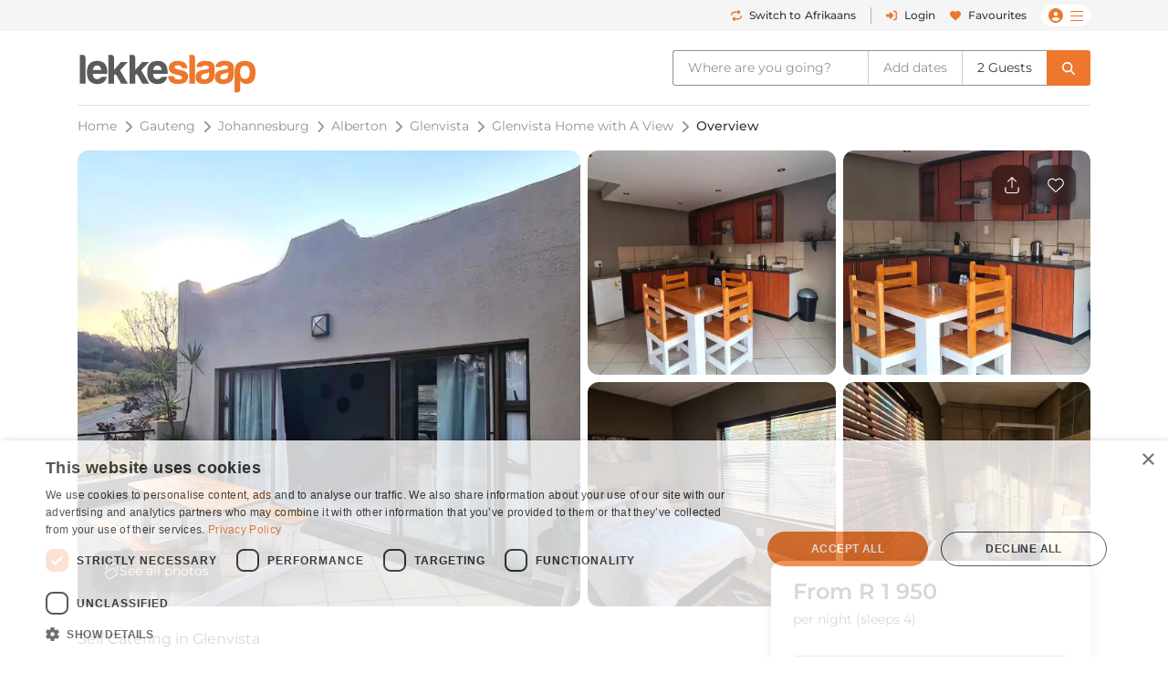

--- FILE ---
content_type: text/html; charset=UTF-8
request_url: https://www.lekkeslaap.co.za/accommodation/glenvista-guest-house?uuid=9ba0912f3fea9aace28aee3b6965f872
body_size: 37281
content:



<!DOCTYPE html>
<html lang="en" class=" page-key-establishment">
<head>
    	<title>Glenvista Home with A View | LekkeSlaap</title>

        
    <!-- Default Meta -->
    <meta charset="utf-8">
    <meta http-equiv="Content-Type" content="text/html; charset=utf-8">
    <meta content="width=device-width, initial-scale=1.0, maximum-scale=1.0, user-scalable=no" name="viewport">

    
    
        <meta name="email" content="" />
    <meta name="auth_hash_email" content="" />
    <meta name="auth_hash_authenticate" content="" />
            <meta name="ahrefs-site-verification" content="b8c9e49d2680c8c9cbc429792e3c7643bbc0021983b5e90ba40d9107b608387b">
    
    <!-- https://www.favicon-generator.org/ -->
    <link rel="shortcut icon" type="image/x-icon" href="/cdn/images/brand/ls/icons/favicon.ico?hash=56ca4cd3ed">

            <link rel="apple-touch-icon" sizes="57x57" href="/cdn/images/brand/ls/icons/apple-icon-57x57.png?hash=56ca4cd3ed">
        <link rel="apple-touch-icon" sizes="60x60" href="/cdn/images/brand/ls/icons/apple-icon-60x60.png?hash=56ca4cd3ed">
        <link rel="apple-touch-icon" sizes="72x72" href="/cdn/images/brand/ls/icons/apple-icon-72x72.png?hash=56ca4cd3ed">
        <link rel="apple-touch-icon" sizes="76x76" href="/cdn/images/brand/ls/icons/apple-icon-76x76.png?hash=56ca4cd3ed">
        <link rel="apple-touch-icon" sizes="114x114" href="/cdn/images/brand/ls/icons/apple-icon-114x114.png?hash=56ca4cd3ed">
        <link rel="apple-touch-icon" sizes="120x120" href="/cdn/images/brand/ls/icons/apple-icon-120x120.png?hash=56ca4cd3ed">
        <link rel="apple-touch-icon" sizes="144x144" href="/cdn/images/brand/ls/icons/apple-icon-144x144.png?hash=56ca4cd3ed">
        <link rel="apple-touch-icon" sizes="152x152" href="/cdn/images/brand/ls/icons/apple-icon-152x152.png?hash=56ca4cd3ed">
        <link rel="apple-touch-icon" sizes="180x180" href="/cdn/images/brand/ls/icons/apple-icon-180x180.png?hash=56ca4cd3ed">
        <link rel="icon" type="image/png" sizes="192x192" href="/cdn/images/brand/ls/icons/android-icon-192x192.png?hash=56ca4cd3ed">
        <link rel="icon" type="image/png" sizes="32x32" href="/cdn/images/brand/ls/icons/favicon-32x32.png?hash=56ca4cd3ed">
        <link rel="icon" type="image/png" sizes="96x96" href="/cdn/images/brand/ls/icons/favicon-96x96.png?hash=56ca4cd3ed">
        <link rel="icon" type="image/png" sizes="16x16" href="/cdn/images/brand/ls/icons/favicon-16x16.png?hash=56ca4cd3ed">
        <meta name="msapplication-TileColor" content="#ffffff">
        <meta name="msapplication-TileImage" content="/cdn/images/brand/ls/icons/ms-icon-144x144.png?hash=56ca4cd3ed">
    

    <link rel="preconnect" href="https://travelground.imgix.net" crossorigin>

                <link rel="preload" href="/cdn/fonts/Montserrat/Montserrat-VariableFont_wght.woff2" as="font" type="font/woff2" crossorigin>
    
                        
                        <!-- SEO Canonical Link -->
            <link rel="canonical" href="https://www.lekkeslaap.co.za/accommodation/glenvista-guest-house" />
            <!-- SEO Alternate Links -->
                            <link rel="alternate" hreflang="af" href="https://www.lekkeslaap.co.za/akkommodasie/glenvista-guest-house" />
                <link rel="alternate" hreflang="en" href="https://www.lekkeslaap.co.za/accommodation/glenvista-guest-house" />
                        
        			                
                
                    
                                                                                                                                                                                                                                                                                                            
                        
                                                                                                                                                                                                                                    
        
        <!-- JSON-LD LodgingBusiness -->
        <script type="application/ld+json">
            {
                    "@context": "http://schema.org",
                    "@type": "LodgingBusiness",
                    "name": "Glenvista Home with A View",
                    "identifier": "77524",
                    "maximumAttendeeCapacity" : "4",
                    "containsPlace": {
                        "@type": "Suite",
                        "accommodationCategory": "Vacation rental"
                    },
                    "address": {
                        "@type": "PostalAddress",
                        "addressLocality": "Glenvista",
                        "addressRegion": "Gauteng",
                        "postalCode": "2091",
                        "streetAddress": "25 Donington Drive",
                        "addressCountry": "ZA"
                    },
                    "telephone": "021 201 8901",
                    "geo": {
                        "@type": "GeoCoordinates",
                        "latitude": "-26.295722892875",
                        "longitude": "28.065125114229"
                    },

                    "url": "https://www.lekkeslaap.co.za/accommodation/glenvista-guest-house",
                    "priceRange": "From R1 950 per night, for 4 ppl",
                    "hasMap": "https://www.lekkeslaap.co.za/accommodation/glenvista-guest-house/location",
                    "checkinTime": "14:00",
                    "checkoutTime": "12:00",
                    "description": "Glenvista Home with A View is situated in Glenvista, Johannesburg, and offers quality accommodation for a business traveller, family visitors and overnight guests. It is within easy reach of numerous shops, restaurants, activities and attractions.  The studio unit, located on a residential property, comprises a double bed and an en-suite bathroom fitted with a shower, toilet and basin.  The kitchen is equipped with a stove, oven, fridge, coffee- and tea-making facilities, crockery and cutlery. The lounge has comfortable seating as well as a TV with DStv, and a dining area with ample seating where guests can enjoy their meals together. Guests can also enjoy complimentary Wi-Fi access.The balcony boasts spectacular views of Rietvlei Nature Reserve where guests can enjoy a nice sunset braai.Guests have access to a swimming pool as well as gas- and wood braai facilities. Guests are afforded secure parking on the premises.",
                    "image": "https://travelground.imgix.net/AAEAAQAAAAAAAAAAAAAA58c39c824b8b1f68cf1f60d045076d8fa19761b775c106d4a43a3fed10f824274805aeec20197c35d6399bd43b44508e0277?w=1920&amp;h=1080&amp;fit=crop&amp;auto=enhance,format,compress&amp;q=80",
                                            "aggregateRating": {
                            "@type": "AggregateRating",
                            "ratingValue": "4.9",
                            "reviewCount": "26"
                        },
                    
                    "amenityFeature": [
                                                    {
                                "@type": "LocationFeatureSpecification",
                                "name": "numberOfBeds",
                                "value": "2"
                            },
                                                {
                            "@type": "LocationFeatureSpecification",
                            "name": "numberOfBedrooms",
                            "value": "2"
                        }
                                                    ,                            {
                                "@type": "LocationFeatureSpecification",
                                "name": "swimming_pool",
                                "value": "Yes"
                            }
                            ,                                                                                {
                                "@type": "LocationFeatureSpecification",
                                "name": "hot_tub",
                                "value": "Yes"
                            }
                            ,                                                                                {
                                "@type": "LocationFeatureSpecification",
                                "name": "outdoor_grill",
                                "value": "Yes"
                            }
                            ,                                                                                {
                                "@type": "LocationFeatureSpecification",
                                "name": "kitchen",
                                "value": "Yes"
                            }
                            ,                                                                                {
                                "@type": "LocationFeatureSpecification",
                                "name": "smoking_allowed",
                                "value": "No"
                            }
                            ,                                                                                {
                                "@type": "LocationFeatureSpecification",
                                "name": "wifi_type",
                                "value": "Free"
                            }
                            ,                                                                                {
                                "@type": "LocationFeatureSpecification",
                                "name": "wifi_type",
                                "value": "Paid"
                            }
                                                                        ]
                                            ,"review": [
                                                            {
                                    "@type" : "Review",
                                    "author" : {
                                        "@type" : "Person",
                                        "name" : "Trude C"
                                    },
                                    "datePublished" : "2025-12-07",
                                    "reviewBody" : "Very\u0020impressed\u0020with\u0020the\u0020place\u0021\u0020Thanks\u0020for\u0020the\u0020pool\u0020use\u0021",
                                    "reviewRating" : {
                                        "@type" : "Rating",
                                        "bestRating" : "5",
                                        "ratingValue" : "5",
                                        "worstRating" : "1"
                                    }
                                }
                                ,                                                            {
                                    "@type" : "Review",
                                    "author" : {
                                        "@type" : "Person",
                                        "name" : "Maxine R"
                                    },
                                    "datePublished" : "2025-07-31",
                                    "reviewBody" : "Privacy\u0020and\u0020quietness\u0020were\u0020of\u0020utmost\u0020importance\u0020when\u0020I\u0020stayed\u0020here\u0020and\u0020that\u0027s\u0020exactly\u0020what\u0020I\u0020got.\u0020My\u0020partner\u0020and\u0020I\u0020had\u0020an\u0020amazingly\u0020relaxed\u0020time.\u0020You\u0027d\u0020never\u0020have\u0020a\u0020more\u0020friendly\u0020and\u0020honest\u0020host\u0020than\u0020here.\u0020Would\u0020definitely\u0020rebook\u0020during\u0020the\u0020summer\u0020to\u0020enjoy\u0020the\u0020pool.",
                                    "reviewRating" : {
                                        "@type" : "Rating",
                                        "bestRating" : "5",
                                        "ratingValue" : "5",
                                        "worstRating" : "1"
                                    }
                                }
                                ,                                                            {
                                    "@type" : "Review",
                                    "author" : {
                                        "@type" : "Person",
                                        "name" : "Jason W"
                                    },
                                    "datePublished" : "2025-05-26",
                                    "reviewBody" : "It\u0027s\u0020a\u0020very\u0020beautiful\u0020place\u0020and\u0020quiet\u0020and\u0020safe.",
                                    "reviewRating" : {
                                        "@type" : "Rating",
                                        "bestRating" : "5",
                                        "ratingValue" : "5",
                                        "worstRating" : "1"
                                    }
                                }
                                ,                                                            {
                                    "@type" : "Review",
                                    "author" : {
                                        "@type" : "Person",
                                        "name" : "Anna-Marie D"
                                    },
                                    "datePublished" : "2025-05-03",
                                    "reviewBody" : "Beautiful\u0020view.\u0020Lovely\u0020quiet,\u0020safe\u0020neighborhood.",
                                    "reviewRating" : {
                                        "@type" : "Rating",
                                        "bestRating" : "5",
                                        "ratingValue" : "5",
                                        "worstRating" : "1"
                                    }
                                }
                                ,                                                            {
                                    "@type" : "Review",
                                    "author" : {
                                        "@type" : "Person",
                                        "name" : "Hayley M"
                                    },
                                    "datePublished" : "2025-04-29",
                                    "reviewBody" : "Very\u0020accommodating\u0020hosts\u0020\u002D\u0020perfect\u0020location\u0020for\u0020MTB\u0020race\u0020at\u0020Thaba\u0020Trails.\u0020I\u0020will\u0020book\u0020again.\u0020Close\u0020proximity\u0020to\u0020track\u0020and\u0020very\u0020comfortable\u0020accommodation.\u0020Great\u0020hot\u0020water\u0020and\u0020pressure\u0020in\u0020the\u0020shower.\u0020WiFi\u0020\u002D\u0020very\u0020comfortable\u0020bed\u0020and\u0020sleeper\u0020couch,\u0020lovely\u0020clean\u0020quality\u0020linen.\u0020Lovely\u0020accommodation.\u0020Will\u0020book\u0020again\u0020for\u0020the\u0020same\u0020event.",
                                    "reviewRating" : {
                                        "@type" : "Rating",
                                        "bestRating" : "5",
                                        "ratingValue" : "4.8",
                                        "worstRating" : "1"
                                    }
                                }
                                                                                    ]
                    

                }
        </script>
    
	<meta name="description" content="Glenvista home with a view -  Self Catering accommodation in Glenvista. Secure online payment!">

			<meta name="robots" content="max-snippet:-1, max-image-preview:large"/>
	
	<meta name="email" content=""/>

    	<!-- OpenGraph Meta -->
	<meta property="og:site_name" content="LekkeSlaap"/>
	<meta property="og:url" content="https://www.lekkeslaap.co.za/accommodation/glenvista-guest-house"/>
	<meta property="og:title" content="Glenvista Home with A View | LekkeSlaap"/>
	<meta property="og:description" content="Glenvista Home with A View is situated in Glenvista, Johannesburg, and offers quality accommodation for a business traveller, family visitors and overnight g..."/>
	<meta property="og:type" content="place"/>
	<meta property="og:image" content="https://travelground.imgix.net/AAEAAQAAAAAAAAAAAAAA58c39c824b8b1f68cf1f60d045076d8fa19761b775c106d4a43a3fed10f824274805aeec20197c35d6399bd43b44508e0277?w=1200&h=630&fit=crop&auto=enhance,format,compress&q=80"/>
	<meta property="og:image:width" content="1200"/>
	<meta property="og:image:height" content="630"/>
	<meta property="og:image:alt" content="Glenvista Home with A View | LekkeSlaap"/>
	<meta property="place:location:latitude" content="-26.295722892875"/>
	<meta property="place:location:longitude" content="28.065125114229"/>

	<!-- Twitter Meta -->
	<meta name="twitter:card" content="summary_large_image"/>
	<meta name="twitter:title" content="Glenvista Home with A View | LekkeSlaap"/>
	<meta name="twitter:description" content="Glenvista Home with A View is situated in Glenvista, Johannesburg, and offers quality accommodation for a business traveller, family visitors and overnight g..."/>
	<meta name="twitter:image" content="https://travelground.imgix.net/AAEAAQAAAAAAAAAAAAAA58c39c824b8b1f68cf1f60d045076d8fa19761b775c106d4a43a3fed10f824274805aeec20197c35d6399bd43b44508e0277?w=1200&h=630&fit=crop&auto=enhance,format,compress&q=80"/>
	<meta name="twitter:site" content="@LekkeSlaap"/>

    	<!-- JSON-LD Breadcrumbslist -->
			<script type="application/ld+json">
			{
                "@context": "http://schema.org",
                "@type": "BreadcrumbList",
                "itemListElement": [
                                            {
                            "@type": "ListItem",
                            "position": "1",
                            "name": "Gauteng",
                            "item": "https://lekkeslaap.co.za/accommodation-in/gauteng"
                        }
                        ,                                            {
                            "@type": "ListItem",
                            "position": "2",
                            "name": "Johannesburg",
                            "item": "https://lekkeslaap.co.za/accommodation-in/johannesburg"
                        }
                        ,                                            {
                            "@type": "ListItem",
                            "position": "3",
                            "name": "Alberton",
                            "item": "https://lekkeslaap.co.za/accommodation-in/alberton"
                        }
                        ,                                            {
                            "@type": "ListItem",
                            "position": "4",
                            "name": "Glenvista",
                            "item": "https://lekkeslaap.co.za/accommodation-in/glenvista"
                        }
                        ,                                            {
                            "@type": "ListItem",
                            "position": "5",
                            "name": "Glenvista Home with A View",
                            "item": "https://lekkeslaap.co.za/accommodation/glenvista-guest-house"
                        }
                        ,                                            {
                            "@type": "ListItem",
                            "position": "6",
                            "name": "Overview",
                            "item": "https://lekkeslaap.co.za/accommodation/glenvista-guest-house"
                        }
                                                            ]
			}
		</script>
	

        <link rel="stylesheet" href="/accomm/public/assets/5321.css?v=42851e2&c=56ca4cd3ed" />
<link rel="stylesheet" href="/accomm/public/assets/9811.css?v=71adc3b&c=56ca4cd3ed" />
    <link rel="stylesheet" href="/accomm/public/assets/scripts/theme-ls.entry-4b647fd4.css?v=785483c&c=56ca4cd3ed" />

        
        	<link rel="stylesheet" href="/accomm/public/assets/1445.css?v=d21a022&c=56ca4cd3ed" />
<link rel="stylesheet" href="/accomm/public/assets/scripts/establishments/establishment-view.entry.css?v=e8948dd&c=56ca4cd3ed" />
	<link rel="stylesheet" href="/accomm/public/assets/8337.css?v=9a9ad5a&c=56ca4cd3ed" />
<link rel="stylesheet" href="/accomm/public/assets/scripts/results/map-styles.entry.css?v=6bcec21&c=56ca4cd3ed" />
	
            <script src='/accomm/public/js/locale/english.js?v=56ca4cd3ed'></script>
    
    

                
        
    <script type="text/javascript">
        window.tg = {
            site: "ls",
            site_name: "LekkeSlaap",
            site_domain: "lekkeslaap.co.za",
            site_domain_caps: "LekkeSlaap.co.za",
            site_url: "https://www.lekkeslaap.co.za/",
            site_base_link: "https://lekkeslaap.co.za",
            site_group: "ls",
            site_language: "af",
            is_vm: false,
            is_mobile_device: false,
            is_tablet_device: false,
            is_app: false,
            is_new_app: false,
            show_app_navbar: false,
            is_desktop_device: true,
            is_mobile_site: false,
            is_valid_login: false,
            customer_id: "",
            customer_email: "",
            customer_email_signed: "",
            customer_firstname: "",
            customer_surname: "",
            customer_chat_session: "",
            customer_agent_email: "",
            customer_booking_reference: "",
            is_supplier_login: false,
            language_switch: "en",
            app_version: 1,
            mobile_os: "None",
            pikaday_i18n_en: {
                previousMonth : '',
                nextMonth     : '',
                months        : ['January', 'February', 'March', 'April', 'May', 'June', 'July', 'August', 'September', 'October', 'November', 'December'],
                monthsShort   : ['Jan', 'Feb', 'Mar', 'Apr', 'May', 'Jun', 'Jul', 'Aug', 'Sep', 'Oct', 'Nov', 'Dec'],
                weekdays      : ['Sunday', 'Monday', 'Tuesday', 'Wednesday', 'Thursday', 'Friday', 'Saturday'],
                weekdaysShort : ['Sun', 'Mon', 'Tue', 'Wed', 'Thu', 'Fri', 'Sat']
            },
            pikaday_i18n_af: {
                previousMonth : '',
                nextMonth     : '',
                months        : ['Januarie', 'Februarie', 'Maart', 'April', 'Mei', 'Junie', 'Julie', 'Augustus', 'September', 'Oktober', 'November', 'Desember'],
                monthsShort   : ['Jan', 'Feb', 'Mrt', 'Apr', 'Mei', 'Jun', 'Jul', 'Aug', 'Sep', 'Okt', 'Nov', 'Des'],
                weekdays      : ['Sondag', 'Maandag', 'Dinsdag', 'Woensdag', 'Donderdag', 'Vrydag', 'Saterdag'],
                weekdaysShort : ['So', 'Ma', 'Di', 'Wo','Do', 'Vr', 'Sa']
            },
            page_arguments: {"_":"accommodation","which":"glenvista-guest-house"},
            page_name: "establishment.overview",
            page_value: "overview",
            page_key: "establishment",
            social_profile_selected_tab: "",
            search_event_id: "",
            search_start: "",
            search_end: "",
            search_autocomplete_query: "Glenvista\u0020Home\u0020with\u0020A\u0020View",
            search_autocomplete_permalink: "/accommodation/glenvista-guest-house",
            search_allocation_room: 1,
            search_allocation_adult: 2,
            search_allocation_child: 0,
            search_allocation_child_ages: [],
            search_guests_total: 0,
            search_membership: "",
            landing_page_enabled: false,
            base_picture_path: 'https://travelground.imgix.net',
            display_onboarding: "0",
            partner_membership: "null",
            ab_test_data: {"new_travel_search":null,"homepage_search":null,"vertical_snippet":"old","booking_cta":"request"},
            is_stage: false,
        };
    </script>

    <script src="/accomm/public/assets/module-5321.js?v=5912fd0&c=56ca4cd3ed"></script>
<script src="/accomm/public/assets/module-4864.js?v=5e77232&c=56ca4cd3ed"></script>
<script src="/accomm/public/assets/module-537.js?v=8d09106&c=56ca4cd3ed"></script>
<script src="/accomm/public/assets/module-9928.js?v=5c49295&c=56ca4cd3ed"></script>
<script src="/accomm/public/assets/module-6604.js?v=b205adc&c=56ca4cd3ed"></script>
<script src="/accomm/public/assets/module-3469.js?v=aba7b83&c=56ca4cd3ed"></script>
<script src="/accomm/public/assets/module-2107.js?v=f7b809a&c=56ca4cd3ed"></script>
<script src="/accomm/public/assets/module-scripts/main.entry.js?v=9206fba&c=56ca4cd3ed"></script>


                      <script src="/accomm/public/assets/module-7268.js?v=0e0907b&c=56ca4cd3ed" defer></script>
<script src="/accomm/public/assets/module-1771.js?v=708f910&c=56ca4cd3ed" defer></script>
<script src="/accomm/public/assets/module-1711.js?v=b15a54f&c=56ca4cd3ed" defer></script>
<script src="/accomm/public/assets/module-8546.js?v=8f997b0&c=56ca4cd3ed" defer></script>
<script src="/accomm/public/assets/module-982.js?v=7f0b01a&c=56ca4cd3ed" defer></script>
<script src="/accomm/public/assets/module-8803.js?v=40119ee&c=56ca4cd3ed" defer></script>
<script src="/accomm/public/assets/module-5896.js?v=5aeed67&c=56ca4cd3ed" defer></script>
<script src="/accomm/public/assets/module-6476.js?v=898bc02&c=56ca4cd3ed" defer></script>
<script src="/accomm/public/assets/module-5638.js?v=dadd19e&c=56ca4cd3ed" defer></script>
<script src="/accomm/public/assets/module-8571.js?v=772b181&c=56ca4cd3ed" defer></script>
<script src="/accomm/public/assets/module-8139.js?v=f7906a1&c=56ca4cd3ed" defer></script>
<script src="/accomm/public/assets/module-4260.js?v=c1885b7&c=56ca4cd3ed" defer></script>
<script src="/accomm/public/assets/module-9356.js?v=0673bcb&c=56ca4cd3ed" defer></script>
<script src="/accomm/public/assets/module-8115.js?v=4c2800a&c=56ca4cd3ed" defer></script>
<script src="/accomm/public/assets/module-9407.js?v=d599082&c=56ca4cd3ed" defer></script>
<script src="/accomm/public/assets/module-3094.js?v=e3e7563&c=56ca4cd3ed" defer></script>
<script src="/accomm/public/assets/module-117.js?v=c459474&c=56ca4cd3ed" defer></script>
<script src="/accomm/public/assets/module-9150.js?v=37f2588&c=56ca4cd3ed" defer></script>
<script src="/accomm/public/assets/module-970.js?v=47aa1ef&c=56ca4cd3ed" defer></script>
<script src="/accomm/public/assets/module-scripts/critical.entry.js?v=9bd11f7&c=56ca4cd3ed" defer></script>
        

        
                <link rel="preload" href="https://challenges.cloudflare.com/turnstile/v0/api.js" as="script">
        <script src="https://challenges.cloudflare.com/turnstile/v0/api.js" async></script>
    
        	
    
                
<!-- Google Tag Manager -->
<noscript><iframe src="//www.googletagmanager.com/ns.html?id=GTM-N5J6"
height="0" width="0" style="display:none;visibility:hidden"></iframe></noscript>
<script>(function(w,d,s,l,i){w[l]=w[l]||[];w[l].push({'gtm.start':
new Date().getTime(),event:'gtm.js'});var f=d.getElementsByTagName(s)[0],
j=d.createElement(s),dl=l!='dataLayer'?'&l='+l:'';j.async=true;j.src=
'//www.googletagmanager.com/gtm.js?id='+i+dl;f.parentNode.insertBefore(j,f);
})(window,document,'script','dataLayer','GTM-N5J6');</script>
<!-- End Google Tag Manager -->

<script>
window.dataLayer = window.dataLayer || [];
window.dataLayer.push({
    "event": "event_user_context",
    "lgst": false,
    "sid": "d1u3fagdfefl7i7roevr5qbicj",
    "gid": null,
    "hid": null,
    "aid": null,
    "app": false,
    "app_platform": null,
    "app_version": null,
    "lang": "en"
});

setTimeout(() => {
    const currentUrl = new URL(window.location.href);

    if (currentUrl.searchParams.has('track')) {
        currentUrl.searchParams.delete('track');

        window.history.replaceState({}, '', currentUrl.toString());
    }
}, 10000);
</script>


</head>

<body x-data :class="{'modal-open ' : $store.general.openSection == 'SEARCH' && !$screen('lg') }"  data-show-google-translate=""
    class="  browser__default ls None web   app-version-1 page-key-establishment
    ">
        <div class="modal fade" id="js-modal" tabindex="-1" role="dialog" aria-hidden="true">
    <div class="modal-dialog modal-dialog-centered ls" role="document">
        <div class="modal-content">

                        <div class="modal-header">
                <h5 class="modal-title"></h5>
                <button type="button" class="close" data-dismiss="modal" aria-label="Close">
                    <span aria-hidden="true">&times;</span>
                </button>
            </div>

            <div class="modal-body"></div>

                        <div class="modal-footer d-none"></div>
        </div>
    </div>
</div>

    
                                            
        
                    







    



    
    
<header id="js-header" class="results-view d-flex flex-column align-items-center fixed-top fixed-md-top-0 bg-white ">
                <div class="banner-header d-md-none">
            
        </div>
    
                <div class="d-none d-lg-block w-100  " id="ls-header-bar">
            <div class="container-xl d-none d-lg-flex justify-content-end justify-content-lg-between align-items-center position-relative">
                <div class="d-lg-block invisible lekke-section">
                    <span class="mr-4">
                        <i class="fas fa-home-lg mr-1 lekke-icon"></i>
                        Lekke
                        Places</span>
                    <span class="mr-4">
                        <i class="fas fa-tag mr-1 lekke-icon"></i>
                        Lekke
                        Prices</span>
                    <span class="mr-4">
                        <i class="fas fa-lock mr-1 lekke-icon"></i>
                        Lekke
                        Secure</span>
                </div>

                                    <div id="ls-header-menu" class="d-block d-flex justify-content-end justify-content-between align-items-center header-bar ">
            <a class="notranslate menu-header-button language-select-button header-bar js-change-language text-select-none text-decoration-none d-flex justify-content-between align-items-center mr-3"
        href="javascript:void(0);"
        data-source="toggle"
        data-original-preference="en"
        data-new-preference="af"
        title="Switch to Afrikaans">
                    <div class="text-primary mr-2 d-inline-block cursor-pointer-events-none"><i class="fas fa-repeat"></i></div>
            <div class="button-text d-flex flex-row align-items-center cursor-pointer-events-none">
                <span class="switch-to one-line d-inline mr-1">Switch to</span>
                <span class="switch-to-short one-line d-inline mr-1">Switch</span>
                <span class="language d-inline">Afrikaans</span>
                <span class="language-short d-inline">AFR</span>
            </div>
        
    </a>
                <noscript>
            <a rel="alternate" hreflang="af" href="https://www.lekkeslaap.co.za/akkommodasie/glenvista-guest-house">Sien in Afrikaans</a>
            <a rel="alternate" hreflang="en" href="https://www.lekkeslaap.co.za/accommodation/glenvista-guest-house">Browse in English</a>
        </noscript>
    
        <div class="header-bar-divider mr-3"></div>
    
    
                    <a class="menu-header-button header-bar js-open-modal text-select-none text-decoration-none d-none d-lg-flex align-items-lg-center mr-3" href="javascript:void(0)"
            data-target="login" data-source="login">
            <div class="text-primary mr-3 d-inline-block mx-auto my-0 cursor-pointer-events-none d-flex align-items-center justify-content-center" style="min-height:22px;"><i class="my-1 fas fa-sign-in-alt"></i></div>
            <span class="ml-2 cursor-pointer-events-none">Login</span>
        </a>
    
            <div class="menu-bar  header-bar d-flex justify-content-md-between align-items-center">
                            <a class="d-none d-md-inline text-decoration-none mr-3" href="/favourites"><i class="menu-icon fas fa-heart mr-2"></i>Favourites</a>
                                                <span class="menu-desktop-link d-none d-lg-inline-block cursor-pointer">
                <span class="menu-button d-flex flex-nowrap align-items-center px-2">
                                        <i class="d-none d-md-inline menu-icon user-icon mr-2 fas fa-user-circle cursor-pointer-events-none"></i>
                    <i class="menu-icon hamburger-bars fal fa-bars cursor-pointer-events-none"></i>
                                    </span>
            </span>
            <span class="d-lg-none d-inline-block">
                <span class="menu-button js-menu-toggle d-flex flex-nowrap align-items-center px-2">
                    <i class="d-none d-md-inline menu-icon user-icon mr-2 fas fa-user-circle cursor-pointer-events-none"></i>
                    <i class="menu-icon fal fa-bars cursor-pointer-events-none"></i>
                </span>
            </span>
        </div>
    </div>

                            </div>
        </div>
    
        <div id="ls-header-center" class="header-sticky border-none container-xl bg-white  ">
        <div
            class="header py-1 py-lg-0 d-flex flex-wrap flex-lg-nowrap align-items-center align-contents-center justify-content-between justify-content-lg-start">
                        <div class="mobile-back-url order-0 d-lg-none ml-n2 invisible">
                <a id="js-back-btn" href="javascript:void(0)" class="justify-content-center mr-auto d-flex p-2  text-primary">
                    <i class="mr-auto fal fa-arrow-left" style="font-size: 20px;"></i>
                </a>
            </div>

                        <div class="header-logo-container d-flex justify-content-center justify-content-lg-start order-1 mr-lg-4 py-lg-2 mr-n5 mr-lg-n0 ">
                                <a href="/" title="Homepage" aria-label="LekkeSlaap Homepage">
                    <img class="header-logo" alt="LekkeSlaap" height="40px" width="160px" src="/cdn/images/brand/ls/logos/logo.svg?hash=56ca4cd3ed" loading="lazy"/>
                </a>
            </div>
            
<div x-data id="search-summary"
    style="display:none;"
    class="search-summary-wrapper order-3 ml-lg-auto"
    x-show="$store.general.openSection !== 'SEARCH' || !$screen('lg')">
	<div
        class="justify-content-end position-relative d-flex custom-width">
                    <div class="d-none d-lg-flex search-summary-inner rounded-left border-right-0  ml-auto align-items-center">
                <div @click="$store.general.updateOpenSection('SEARCH');$dispatch('focus-search-autocomplete');"
                x-text="$store.search.autocomplete.query != '' && 'establishment' !== 'establishment'  ? $store.search.autocomplete.query : 'Where are you going?'"
                :class="($store.search.autocomplete.query != '' && 'establishment' !== 'establishment') ? 'search-summary-input-value' : ''"
                class="search-summary-input cursor-pointer py-2 px-3 pr-5 text-truncate text-select-none">
                    Where are you going?
                </div>

                                    <div
                        @click="$store.general.updateOpenSection('SEARCH');$dispatch('focus-search-start');"
                        x-text="$store.search.start != '' && $store.search.end != '' ? dayjs($store.search.start).format('D MMM') + ' - ' + dayjs($store.search.end).format('D MMM') : 'Add dates'"
                        :class="$store.search.start && 'search-summary-input-value'"
                        class="  search-summary-input cursor-pointer py-2 px-3 border-left border-right border-gray-400 text-select-none text-center">

                                                    Add dates
                                            </div>

                                        <div @click="$store.general.updateOpenSection('SEARCH');$dispatch('focus-search-guests');"
                        x-text="$store.search.total > 0 ? _p('kd.global.guest_plural', '%1$s Guest', '%1$s Guests', $store.search.total) : 'Add guests'"
                        :class="$store.search.total > 0 && 'search-summary-input-value'"
                        class="  search-summary-input cursor-pointer py-2 px-3 text-select-none">
                                                            Add guests
                                                </div>
                            </div>
                            <div @click="$store.general.updateOpenSection('SEARCH');"
                class="js-search-dropdown-toggle d-flex search-summary-icon-search justify-content-center align-items-center ml-lg-0 px-2 py-lg-2 px-lg-3 cursor-pointer rounded-right ">
                <i class="fas fa-search cursor-pointer-events-none d-none d-lg-inline-block"></i>
                <i class="far fa-search cursor-pointer-events-none d-lg-none" style="font-size:18px"></i>
            </div>
                            <div @click="$store.general.updateOpenSection('MENU');"
                class="js-menu-toggle mr-n2 search-summary-icon-menu p-2 d-lg-none cursor-pointer d-flex align-items-center justify-content-center text-primary"
                aria-label="Toggle menu" role="button" style="font-size:20px">
                <span class="menu-button d-flex flex-nowrap align-items-center cursor-pointer-events-none">
                    <i class="menu-icon fal fa-bars"></i>
                </span>
            </div>
        	</div>
</div>
        </div>
    </div>
            <div x-data x-show="$store.general.openSection == 'SEARCH'" class="search-summary-dropdown w-100"
                        style="display:none;"
            x-collapse.duration.200ms>
                                    <div class="container pt-3 position-relative" style="min-height: 95px;">
                <div x-show="$store.general.openSection == 'SEARCH'"
                    @click="$store.general.updateOpenSection('NONE')"
                    class="d-lg-none position-absolute cursor-pointer px-3 mt-1" style="top: 0rem; right: 0px;z-index:1;">
                    <i class="cursor-pointer-events-none fal fa-times text-gray font-size-xl"></i>
                </div>
                                    

<div x-data id="search-form-container" class="ls-search-form-container search d-block order-5 px-0 pl-lg-0 mb-lg-0 straight"
    @click.outside="window.tg.page_key == 'homepage' && $store.general.openSection == 'SEARCH' ? $store.general.updateOpenSection('NONE') : ''">
    <form method="GET" action="/soek">
        		<div class="form-row search-row ">
						
<div x-data="searchAutocomplete()"
    @focus-search-autocomplete.window="$nextTick(() => setTimeout(() => { focus();}, 100));"
    class="autocomplete form-group col-12 order-1 col-lg-4 search-autocomplete-group">
    <label class="text-truncate  ">
        	    	Where are you going?
        	</label>
	<div class="input-group"
        @click.away="open=false;"
        @keydown.escape="open=false;"
        @keydown.arrow-down="open=true;next()"
        @keydown.arrow-up="open=true;previous()"
        @keydown.enter.prevent.stop="enter()">
                    <div class="form-icon position-absolute cursor-pointer-events-none px-2 d-flex align-items-center" style="left:0px;top:0px;bottom:0px;z-index:10;">
                <i class="fal fa-search"></i>
            </div>
                
                
		<input class="autocomplete-input form-control cursor-pointer rounded data-hj-allow  px-4"
            placeholder="Region or Property Name"
            x-model="$store.search.autocomplete.query"
            x-ref="query"
            
            @focus="open=true;$dispatch('input-change', $store.search.autocomplete.query); window.centreSearchContainer();"
            @input.debounce.200="$dispatch('input-change', $store.search.autocomplete.query)"
            type="search" dir="ltr" spellcheck="false" autocorrect="off" autocomplete="off" autocapitalize="off">
                    <div @click="$store.search.autocomplete.query = ''; setTimeout(() => { focus();}, 100)"
                :class="$store.search.autocomplete.query == '' ? 'd-none' : 'd-flex'"
                class="position-absolute cursor-pointer align-items-center px-2 "
                style="right:0px;top:0px;bottom:0px;z-index: 3">
                <i class="fal fa-times "></i>
            </div>
        	</div>
    <div class="position-relative"
        x-show="suggestions.length > 0 && open"
        @input-change.window="open=true;index=-1;update($event.detail)"
        style="display:none">
        <div class="autocomplete-list w-100 position-absolute bg-white shadow rounded" body-scroll-lock-ignore>
            <div x-ref="list">
                <template x-for="group in suggestions" :key="group.name">
                    <div>
                        <div class="autocomplete-group text-uppercase align-items-center text-select-none cursor-pointer px-2 px-sm-3 py-2 d-flex w-full bg-gray-50 font-weight-bold">
                                                         <span x-text="group.name"></span>
                            <template x-if="group.name == 'Search History'">
                                <span @click="$store.search.history = []" class="ml-2" style="text-decoration:underline; font-size: 0.625rem">
                                    (Clear History)
                                </span>
                            </template>
                        </div>
                        <template x-for="(option, key) in group.options" :key="key + group.name">
                                                                                    <div
                                @click="option.permalink.includes('social/profile') ? selectOption(option.index, option) : selectOption(option.index)"
                                @mouseOver="highlightedOption = option.index"
                                class="autocomplete-option text-select-none cursor-pointer px-2 px-sm-3 py-2 d-flex justify-content-between align-items-center w-full"
                                x-bind:class="highlightedOption == option.index ? 'bg-primary text-white' : ''">
                                <div x-html="highlight(option.name)"></div>
                                <template x-if="option.count > 0">
                                    <div class="font-size-xs places-count">
                                        <span class="text-primary" x-text="option.count"></span>
                                        <span x-text="option.count_label"></span>
                                    </div>
                                </template>
                                <template x-if="group.name == 'People'">
                                    <div class="font-size-xs">
                                        <span x-text="'@' + option.count_label"></span>
                                    </div>
                                </template>
                            </div>
                        </template>
                    </div>
                </template>
            </div>
        </div>
    </div>
</div>

            
			            <div x-data="searchDatePickerStart()"
    @click.prevent="$nextTick(() => setTimeout(() => { picker.open()}, 200));"
    @focus-search-start.window="$nextTick(() => setTimeout(() => { picker.open()}, 200));"
    class="form-group order-3 col-lg col-md-3 col-6 position-relative select-dates select-dates-start">
				<label class="text-truncate  ">
					Check in
				</label>
				<div class="position-relative">
                                                                                <div class="form-icon position-absolute cursor-pointer-events-none px-2 d-flex align-items-center" style="left:0px;top:0px;bottom:0px;">
                                    <i class="fal fa-calendar-alt"></i>
                                </div>
                                                                                                                <input
                        x-ref="start"
                        class="form-control cursor-pointer bg-white rounded data-hj-allow px-4"
                        type="text"
                        readonly="true"
                        placeholder="Add date">

					<div @click="$store.search.start = ''"
                        :class="$store.search.start == '' ? 'd-none' : 'd-flex'"
                        class="position-absolute cursor-pointer align-items-center px-2"
                        style="display:none;right:0px;top:0px;bottom:0px;">
                        <i class="fal fa-times"></i>
					</div>
				</div>
			</div>

                        <div x-data="searchDatePickerEnd()"
    @click.prevent="$nextTick(() => setTimeout(() => { picker.open()}, 100));"
    @focus-search-end.window="$nextTick(() => setTimeout(() => { picker.open()}, 100));"
    class="form-group order-3 col-lg col-md-3 col-6 position-relative select-dates select-dates-end">

    <label class="text-truncate  ">
        Check out
    </label>
    <div class="position-relative">
                                    <div class="form-icon position-absolute cursor-pointer-events-none px-2 d-flex align-items-center" style="left:0px;top:0px;bottom:0px;">
                    <i class="fal fa-calendar-alt"></i>
                </div>
                                        
        <input
            x-ref="end"
            class="form-control cursor-pointer bg-white rounded data-hj-allow px-4"
            type="text"
            readonly="true"
            placeholder="Add date">

        <div @click="$store.search.end = ''"
            :class="$store.search.end == '' ? 'd-none' : 'd-flex'"
            class="position-absolute cursor-pointer align-items-center px-2"
            style="display:none;right:0px;top:0px;bottom:0px;">
            <i class="fal fa-times "></i>
        </div>
    </div>
</div>

						<div class="select-pax form-group order-6 col-lg col-md-6 fixed-width-200 en">
                <label class="text-truncate  ">
                    Number of guests
                </label>
                <div class="d-flex justify-content-center">
	<div x-data="searchGuest()"
        x-on:keydown.escape.prevent.stop="close($refs.button)"
        x-on:focusin.window="! $refs.panel.contains($event.target) && close()"
        x-id="['dropdown-button']"
        @focus-search-guests.window="$nextTick(() => setTimeout(() => { toggle()}, 100));"
        class="guest position-relative w-100">
		<!-- Button -->
		<button x-ref="button" x-on:click="toggle()" :aria-expanded="open" :aria-controls="$id('dropdown-button')" type="button"
            :class="{'active' : open}"
            class="guest-summary pr-2 rounded d-flex w-100 align-items-center search-guest ">
                                    <div aria-hidden="true" class="px-2 d-flex align-items-center" style="left:0px;top:0px;bottom:0px;">
                        <i class="fal fa-user"></i>
                    </div>
                			<span id="expanded-search-pax" :class="{'guest-none' : total == 0}" x-text="label"></span>
            		</button>

		<!-- Panel -->
		<div x-ref="panel" x-show="open" x-transition.origin.top.left x-on:click.outside.stop="close($refs.button)"
            :id="$id('dropdown-button')"
            style="display: none;" class="guest-panel bg-white shadow position-absolute">
            <div class="dropdown-container pb-3" body-scroll-lock-ignore>
                <template x-for="(guest, type) in $store.search.allocation" :key="type">
                    <template x-if="guest.display">
                        <div class="guest-type px-4 py-2 d-flex justify-content-between align-items-center">
                            <div class>
                                <div x-text="guest.title"></div>
                                <div class="font-size-xs text-wrap-balance guest-description" x-text="guest.description"></div>
                            </div>
                            <div class="d-flex">
                                <button type="button"
                                    :class="guest.value <= guest.min_value  ? 'disabled' : ''"
                                    class="guest-btn d-flex justify-content-center align-items-center btn rounded-pill border border-gray-400 "
                                    x-on:click="decrease(type)">
                                    <span class="fas fa-minus"></span>
                                </button>
                                <span class="guest-count d-flex align-items-center justify-content-center font-weight-bold"
                                    x-text="guest.value"></span>
                                <button type="button"
                                    :class="guest.value >= guest.max_value ? 'disabled' : ''"
                                    class="guest-btn d-flex justify-content-center align-items-center btn rounded-pill border border-gray-400 "
                                    x-on:click="increase(type)">
                                    <span class="fas fa-plus"></span>
                                </button>
                            </div>
                        </div>
                    </template>
                </template>
                <template x-if="$store.search.allocation.child.value > 0 && $store.search.allocation.child.display">
                    <div class="mx-4">
                        <hr />
                        <p class="mb-0 guest-description">Specify the age of each child:</p>
                    </div>
                </template>
                <template x-if="$store.search.allocation.child.display">
                    <div>
                        <template x-for="index in $store.search.allocation.child.value" :key="index">
                            <div class="guest-type px-4 py-2 d-flex justify-content-between align-items-center">
                                <div class>
                                    <div x-text='`${_t("lv.child","Child")} ${index} ${_t("kd.search.age","age")}:`'></div>
                                </div>
                                <div class="d-flex select-wrapper">
                                    <select class="form-control-sm font-weight-bold guest-btn d-flex justify-content-center align-items-center btn border border-gray-400 rounded-8 " :class="{'ios-text-indent': window.tg.mobile_os == 'iOS'}" x-model="$store.search.allocation.child_ages.value[index-1]" >
                                        <template x-for="number in [...Array(18).keys()]">
                                            <option x-text="number" :value="number" x-bind:selected="$store.search.allocation.child_ages.value[index-1] == number"></option>
                                        </template>
                                    </select>
                                </div>
                            </div>
                        </template>
                    </div>
                </template>
            </div>
            <div class="apply-button px-4">
                <!-- we specify type=button, otherwise it tries to submit the form!-->
                <button type="button" x-on:click.stop="close($refs.button)" class="btn btn-ghost w-100">
                    Done
                </button>
            </div>
		</div>
	</div>
</div>
			</div>

			<div
				class="search-search form-group col-12 order-7 col-lg d-flex align-items-end">
								<button @click.prevent.stop="$store.search.submit(!$screen('lg'))"
                    class="btn btn-primary btn-cta w-100   "
                    type="submit"
                    :disabled="$store.search.loading">
                    <div x-show="$store.search.loading" style="display:none" class="btn-loader">
                        <div class="rect1"></div> <div class="rect2"></div> <div class="rect3"></div> <div class="rect4"></div> <div class="rect5"></div>
                    </div>
                    <div x-show="!$store.search.loading">
                                                                                    Search
                            
                                            </div>
				</button>
			</div>

            		</div>
		<div class="js-notice alert alert-error font-size-sm d-none">
            Please enter dates before sorting or filtering
		</div>
	</form>

</div>
            </div>
                    </div>
    
    
            
            </header>

   <div class="results-view-header-spacer d-md-none "></div>

<div class=" ">
    																																																																																																																				
		
        
                                                        <div class="container-xl breadcrumb-container  d-none d-md-block">
                <nav aria-label="breadcrumb">
                    <ol class="px-0 breadcrumb rounded-0 font-size-sm flex-nowrap align-items-center overflow-hidden mb-0 ">
                        <li
                            class="breadcrumb-item text-nowrap text-decoration-none d-none d-lg-inline-block ">
                            <a class="text-nowrap text-decoration-none" href="/" title="Home">
                                                                    Home
                                                            </a>
                        </li>
                        <i class="fas breadcrumb-chevron fa-chevron-right d-none d-lg-inline-block"></i>

                                                    <li
                                class="breadcrumb-item active text-decoration-none  text-nowrap"
                                
                                >

                                                                    <a class="text-decoration-none" href="/accommodation-in/gauteng" title="Gauteng Accommodation">
                                        Gauteng
                                    </a>
                                                            </li>

                                                            <i class="fas breadcrumb-chevron fa-chevron-right "></i>
                                                                                <li
                                class="breadcrumb-item active text-decoration-none  text-nowrap"
                                
                                >

                                                                    <a class="text-decoration-none" href="/accommodation-in/johannesburg" title="Johannesburg Accommodation">
                                        Johannesburg
                                    </a>
                                                            </li>

                                                            <i class="fas breadcrumb-chevron fa-chevron-right "></i>
                                                                                <li
                                class="breadcrumb-item active text-decoration-none  text-nowrap"
                                
                                >

                                                                    <a class="text-decoration-none" href="/accommodation-in/alberton" title="Alberton Accommodation">
                                        Alberton
                                    </a>
                                                            </li>

                                                            <i class="fas breadcrumb-chevron fa-chevron-right "></i>
                                                                                <li
                                class="breadcrumb-item active text-decoration-none  text-nowrap"
                                
                                style="display: inline-block !important; white-space: nowrap !important; overflow: hidden !important; text-overflow: ellipsis !important; -o-text-overflow: ellipsis !important;">

                                                                    <a class="text-decoration-none" href="/accommodation-in/glenvista" title="Glenvista Accommodation">
                                        Glenvista
                                    </a>
                                                            </li>

                                                            <i class="fas breadcrumb-chevron fa-chevron-right d-none d-lg-inline-block"></i>
                                                                                <li
                                class="breadcrumb-item active text-decoration-none d-none d-lg-inline-block text-nowrap"
                                
                                >

                                                                    <a class="text-decoration-none" href="/accommodation/glenvista-guest-house" title="Glenvista Home with A View">
                                        Glenvista Home with A View
                                    </a>
                                                            </li>

                                                            <i class="fas breadcrumb-chevron fa-chevron-right d-none d-lg-inline-block"></i>
                                                                                <li
                                class="breadcrumb-item active text-decoration-none d-none d-lg-inline-block text-truncate"
                                aria-current="page"
                                >

                                                                    <span class="text-decoration-none selected ">
                                        Overview
                                    </span>
                                                            </li>

                                                                        </ol>
                </nav>
            </div>
        	
</div>



<div x-show="$store.general.openSection == 'SEARCH'"
    class="backdrop"
    style="display:none;"
    x-transform
    @click="$store.general.updateOpenSection('NONE')">
</div>

    <div data-admin="" data-page=establishment.overview class="menu-2207 rounded border-0 collapse " id="menu-mobile">

        <div class="mobile-menu-greeting pb-2 justify-content-between align-items-center d-lg-none">

                        <div class="list-group bg-muted pt-3 pl-4">
                <div class="text-right mr-3 mt-1">
                    <button class="js-menu-toggle close-menu-button"><i class="fal fa-xmark cursor-pointer-events-none font-size-xl"></i></button>
                </div>
                <div class="menu-section d-flex flex-column align-items-start pb-4">
                                            <i class="d-block header-icon fal fa-hand-wave text-primary mb-3"></i>
                        <h5>
                            Welcome to LekkeSlaap!
                        </h5>
                                    </div>
            </div>
        </div>

        <div class="list-group">
            <div class="menu-section rounded border-bottom">
                                <a href="/"
                    class="list-group-item list-group-item-action text-select-none border-0 px-4">
                    <i class="fa-fw mr-2 fal fa-home-alt menu-icon"></i>
                    Homepage
                </a>

                                                <a class="notranslate js-change-language list-group-item list-group-item-action text-select-none border-0 px-4"
                        href="javascript:void(0);"
                        data-source="toggle"
                        data-original-preference="en"
                        data-new-preference="af"
                        title="Switch to Afrikaans">
                        <i class="fa-fw mr-2 fas fa-repeat cursor-pointer-events-none menu-icon"></i>
                        Switch to Afrikaans
                </a>
                
                                                        <a href="/favourites?fav_login=1"
                        class="signup-form-button list-group-item list-group-item-action text-capitalize text-select-none border-0 px-4">
                        <i class="fa-fw mr-2 fal fa-heart menu-icon"></i>
                        favourites
                    </a>

                                                                                                                <a href="javascript:void(0)" data-target="login" data-source="login" class="js-open-modal list-group-item list-group-item-action text-capitalize text-select-none border-0 px-4">
                            <i class="fa-fw mr-2 fal fa-sign-in-alt menu-icon"></i>
                            Login
                        </a>
                                                </div>

            
            <div class="menu-section border-bottom">
                                                <a href="/add-a-property"
                    class="list-group-item list-group-item-action text-capitalize text-select-none border-0 px-4">
                        <i class="fa-fw mr-2 fal fa-house-chimney-heart menu-icon"></i>
                        Host with us
                </a>
                                                            </div>

            <div class="menu-section border-bottom">
                                                            <a href="/rewards"
                            class="list-group-item list-group-item-action text-capitalize text-select-none border-0 px-4">
                            <i class="fa-fw fal mr-2 fa-medal menu-icon"></i>
                            LekkeSlaap Rewards
                        </a>
                                    
                                                    <a href="/gift-vouchers"
                        class="list-group-item list-group-item-action text-select-none border-0 px-4">
                        <i class="fa-fw mr-2 fal fa-gift menu-icon"></i>
                        Buy Vouchers
                    </a>
                
                                <a href="/blog/en"
                    class="list-group-item list-group-item-action text-select-none border-0 px-4">
                    <i class="fa-fw mr-2 fal fa-glasses menu-icon"></i>
                    LekkeSlaap Blog
                </a>

                                            </div>

            <div class="menu-section rounded">
                                                                                                
                    <a href="javascript:void(0)" data-target="signup" data-source="signup"
                        class="js-open-modal list-group-item list-group-item-action text-select-none border-0 px-4">
                        <i class="fa-fw mr-2 fal cursor-pointer-events-none fa-user-plus menu-icon"></i>
                        Signup
                    </a>
                                    
                                <a href="/about"
                    class="list-group-item list-group-item-action text-select-none border-0 px-4">
                    <i class="fa-fw mr-2 fal fa-info-circle menu-icon"></i>
                    About Us
                </a>

                                <a href="/contact"
                    class="list-group-item list-group-item-action text-select-none border-0 px-4">
                    <i class="fa-fw mr-2 fal fa-phone menu-icon"></i>
                    Contact Us
                </a>
            </div>
        </div>
    </div>

                <div id="js-menu-close" class="menu-mobile-background menu-background-2207 d-none"></div>
    
    <div data-admin="" data-page=establishment.overview class="menu-2207 rounded border-0 d-none " id="menu-desktop">

        <div class="mobile-menu-greeting pb-2 justify-content-between align-items-center d-lg-none">

                        <div class="list-group bg-muted pt-3 pl-4">
                <div class="text-right mr-3 mt-1">
                    <button class="js-menu-toggle close-menu-button"><i class="fal fa-xmark cursor-pointer-events-none font-size-xl"></i></button>
                </div>
                <div class="menu-section d-flex flex-column align-items-start pb-4">
                                            <i class="d-block header-icon fal fa-hand-wave text-primary mb-3"></i>
                        <h5>
                            Welcome to LekkeSlaap!
                        </h5>
                                    </div>
            </div>
        </div>

        <div class="list-group">
            <div class="menu-section rounded border-bottom">
                                <a href="/"
                    class="list-group-item list-group-item-action text-select-none border-0 px-4">
                    <i class="fa-fw mr-2 fal fa-home-alt menu-icon"></i>
                    Homepage
                </a>

                                                <a class="notranslate js-change-language list-group-item list-group-item-action text-select-none border-0 px-4"
                        href="javascript:void(0);"
                        data-source="toggle"
                        data-original-preference="en"
                        data-new-preference="af"
                        title="Switch to Afrikaans">
                        <i class="fa-fw mr-2 fas fa-repeat cursor-pointer-events-none menu-icon"></i>
                        Switch to Afrikaans
                </a>
                
                                                        <a href="/favourites?fav_login=1"
                        class="signup-form-button list-group-item list-group-item-action text-capitalize text-select-none border-0 px-4">
                        <i class="fa-fw mr-2 fal fa-heart menu-icon"></i>
                        favourites
                    </a>

                                                                                                                <a href="javascript:void(0)" data-target="login" data-source="login" class="js-open-modal list-group-item list-group-item-action text-capitalize text-select-none border-0 px-4">
                            <i class="fa-fw mr-2 fal fa-sign-in-alt menu-icon"></i>
                            Login
                        </a>
                                                </div>

            
            <div class="menu-section border-bottom">
                                                <a href="/add-a-property"
                    class="list-group-item list-group-item-action text-capitalize text-select-none border-0 px-4">
                        <i class="fa-fw mr-2 fal fa-house-chimney-heart menu-icon"></i>
                        Host with us
                </a>
                                                            </div>

            <div class="menu-section border-bottom">
                                                            <a href="/rewards"
                            class="list-group-item list-group-item-action text-capitalize text-select-none border-0 px-4">
                            <i class="fa-fw fal mr-2 fa-medal menu-icon"></i>
                            LekkeSlaap Rewards
                        </a>
                                    
                                                    <a href="/gift-vouchers"
                        class="list-group-item list-group-item-action text-select-none border-0 px-4">
                        <i class="fa-fw mr-2 fal fa-gift menu-icon"></i>
                        Buy Vouchers
                    </a>
                
                                <a href="/blog/en"
                    class="list-group-item list-group-item-action text-select-none border-0 px-4">
                    <i class="fa-fw mr-2 fal fa-glasses menu-icon"></i>
                    LekkeSlaap Blog
                </a>

                                            </div>

            <div class="menu-section rounded">
                                                                                                
                    <a href="javascript:void(0)" data-target="signup" data-source="signup"
                        class="js-open-modal list-group-item list-group-item-action text-select-none border-0 px-4">
                        <i class="fa-fw mr-2 fal cursor-pointer-events-none fa-user-plus menu-icon"></i>
                        Signup
                    </a>
                                    
                                <a href="/about"
                    class="list-group-item list-group-item-action text-select-none border-0 px-4">
                    <i class="fa-fw mr-2 fal fa-info-circle menu-icon"></i>
                    About Us
                </a>

                                <a href="/contact"
                    class="list-group-item list-group-item-action text-select-none border-0 px-4">
                    <i class="fa-fw mr-2 fal fa-phone menu-icon"></i>
                    Contact Us
                </a>
            </div>
        </div>
    </div>

    
        
                <main>
            <div class="container-xl js-global-error-message-container d-none">
                <div class="row">
                    <div class="col-12">
                        <div class="alert warning js-global-error-message"></div>
                    </div>
                </div>
            </div>


            	<section class="container-xl mt-md-2" itemscope="" itemtype="https://schema.org/LodgingBusiness">
		<meta
		itemprop="image" content="https://travelground.imgix.net/AAEAAQAAAAAAAAAAAAAA58c39c824b8b1f68cf1f60d045076d8fa19761b775c106d4a43a3fed10f824274805aeec20197c35d6399bd43b44508e0277?w=1200&h=630&fit=crop&auto=enhance,format,compress&q=80">

				        

		
		<div class="row">
			<div class="col-12">
									
<div id="js-lightgallery-sixteen-by-nine">
            <div class="js-lightgallery-item cursor-pointer"
            data-sub-html=".lightgallery-caption-1"
            data-src-thumb="https://travelground.imgix.net/AAEAAQAAAAAAAAAAAAAA58c39c824b8b1f68cf1f60d045076d8fa19761b775c106d4a43a3fed10f824274805aeec20197c35d6399bd43b44508e0277?w=100&h=80&fit=fillmax&auto=enhance,format,compress&q=80"
            data-src="https://travelground.imgix.net/AAEAAQAAAAAAAAAAAAAA58c39c824b8b1f68cf1f60d045076d8fa19761b775c106d4a43a3fed10f824274805aeec20197c35d6399bd43b44508e0277?w=2400&fit=crop&auto=enhance,format,compress&q=80">

            <div class="lightgallery-caption-1 text-select-none" style="display:none;">
                                    Glenvista Home with A View:&nbsp;Main Photos
                            </div>
        </div>
            <div class="js-lightgallery-item cursor-pointer"
            data-sub-html=".lightgallery-caption-2"
            data-src-thumb="https://travelground.imgix.net/AAEAAQAAAAAAAAAAAAAA0683404e75a53075887104dd9237c7bd17a72a3b703eccb066f8797b600a5cc6e1aeb18f6c4dcd4e364c70b99e51f981919b?w=100&h=80&fit=fillmax&auto=enhance,format,compress&q=80"
            data-src="https://travelground.imgix.net/AAEAAQAAAAAAAAAAAAAA0683404e75a53075887104dd9237c7bd17a72a3b703eccb066f8797b600a5cc6e1aeb18f6c4dcd4e364c70b99e51f981919b?w=2400&fit=crop&auto=enhance,format,compress&q=80">

            <div class="lightgallery-caption-2 text-select-none" style="display:none;">
                                    Glenvista Home with A View:&nbsp;Main Photos
                            </div>
        </div>
            <div class="js-lightgallery-item cursor-pointer"
            data-sub-html=".lightgallery-caption-3"
            data-src-thumb="https://travelground.imgix.net/AAEAAQAAAAAAAAAAAAAA6b155c54bd0244b01f98d8f424c841530f2fccc8b7af319e92fb2397de551facb7632d443a989d3a09b13c63bd7c696e61df?w=100&h=80&fit=fillmax&auto=enhance,format,compress&q=80"
            data-src="https://travelground.imgix.net/AAEAAQAAAAAAAAAAAAAA6b155c54bd0244b01f98d8f424c841530f2fccc8b7af319e92fb2397de551facb7632d443a989d3a09b13c63bd7c696e61df?w=2400&fit=crop&auto=enhance,format,compress&q=80">

            <div class="lightgallery-caption-3 text-select-none" style="display:none;">
                                    Glenvista Home with A View:&nbsp;Main Photos
                            </div>
        </div>
            <div class="js-lightgallery-item cursor-pointer"
            data-sub-html=".lightgallery-caption-4"
            data-src-thumb="https://travelground.imgix.net/AAEAAQAAAAAAAAAAAAAA63d410cb8ccc2edecaf4ecdf9667f381335829d0d69bf263ea979d34c9b93d072f19c704904fff627129cc4829c63307f6ed?w=100&h=80&fit=fillmax&auto=enhance,format,compress&q=80"
            data-src="https://travelground.imgix.net/AAEAAQAAAAAAAAAAAAAA63d410cb8ccc2edecaf4ecdf9667f381335829d0d69bf263ea979d34c9b93d072f19c704904fff627129cc4829c63307f6ed?w=2400&fit=crop&auto=enhance,format,compress&q=80">

            <div class="lightgallery-caption-4 text-select-none" style="display:none;">
                                    Glenvista Home with A View:&nbsp;Main Photos
                            </div>
        </div>
            <div class="js-lightgallery-item cursor-pointer"
            data-sub-html=".lightgallery-caption-5"
            data-src-thumb="https://travelground.imgix.net/AAEAAQAAAAAAAAAAAAAAa9f78dec75976922651c0cab899a0d5db7068152fe030a18941897237f6ee2059afa5d914fb38287465c69f2951d18354c93?w=100&h=80&fit=fillmax&auto=enhance,format,compress&q=80"
            data-src="https://travelground.imgix.net/AAEAAQAAAAAAAAAAAAAAa9f78dec75976922651c0cab899a0d5db7068152fe030a18941897237f6ee2059afa5d914fb38287465c69f2951d18354c93?w=2400&fit=crop&auto=enhance,format,compress&q=80">

            <div class="lightgallery-caption-5 text-select-none" style="display:none;">
                                    Glenvista Home with A View:&nbsp;Main Photos
                            </div>
        </div>
            <div class="js-lightgallery-item cursor-pointer"
            data-sub-html=".lightgallery-caption-6"
            data-src-thumb="https://travelground.imgix.net/AAEAAQAAAAAAAAAAAAAA8035962ce8a7f8e9851989b70b836fdb890baae64e2d3204bd6812a51fdfae7f0000e5a6439b7410e15ffd73d053ba251031?w=100&h=80&fit=fillmax&auto=enhance,format,compress&q=80"
            data-src="https://travelground.imgix.net/AAEAAQAAAAAAAAAAAAAA8035962ce8a7f8e9851989b70b836fdb890baae64e2d3204bd6812a51fdfae7f0000e5a6439b7410e15ffd73d053ba251031?w=2400&fit=crop&auto=enhance,format,compress&q=80">

            <div class="lightgallery-caption-6 text-select-none" style="display:none;">
                                    Glenvista Home with A View:&nbsp;Main Photos
                            </div>
        </div>
            <div class="js-lightgallery-item cursor-pointer"
            data-sub-html=".lightgallery-caption-7"
            data-src-thumb="https://travelground.imgix.net/AAEAAQAAAAAAAAAAAAAA3c8a93667f433b7e9e4c9ef369ee70236b77dd31fa723c680dbd6eb59e7c25a4081d2d6ee0b5cfdc9adb7bb8818a3585a8c5?w=100&h=80&fit=fillmax&auto=enhance,format,compress&q=80"
            data-src="https://travelground.imgix.net/AAEAAQAAAAAAAAAAAAAA3c8a93667f433b7e9e4c9ef369ee70236b77dd31fa723c680dbd6eb59e7c25a4081d2d6ee0b5cfdc9adb7bb8818a3585a8c5?w=2400&fit=crop&auto=enhance,format,compress&q=80">

            <div class="lightgallery-caption-7 text-select-none" style="display:none;">
                                    Glenvista Home with A View:&nbsp;Main Photos
                            </div>
        </div>
            <div class="js-lightgallery-item cursor-pointer"
            data-sub-html=".lightgallery-caption-8"
            data-src-thumb="https://travelground.imgix.net/AAEAAQAAAAAAAAAAAAAA5354e0a49370051323ab2e680cefb4180bd8ac31046a97f1b60c44b347c58b8f8830dc0f18f7fbc949d8ecde8d1a438c2b23?w=100&h=80&fit=fillmax&auto=enhance,format,compress&q=80"
            data-src="https://travelground.imgix.net/AAEAAQAAAAAAAAAAAAAA5354e0a49370051323ab2e680cefb4180bd8ac31046a97f1b60c44b347c58b8f8830dc0f18f7fbc949d8ecde8d1a438c2b23?w=2400&fit=crop&auto=enhance,format,compress&q=80">

            <div class="lightgallery-caption-8 text-select-none" style="display:none;">
                                    Glenvista Home with A View:&nbsp;Main Photos
                            </div>
        </div>
            <div class="js-lightgallery-item cursor-pointer"
            data-sub-html=".lightgallery-caption-9"
            data-src-thumb="https://travelground.imgix.net/AAEAAQAAAAAAAAAAAAAA6e61838d06ee1d8730f7fd79eddb74500f7d441ccc30f6168b31c8f22d688cd3a0a6a218a0e97b4ebad86ca97b3fc194091f?w=100&h=80&fit=fillmax&auto=enhance,format,compress&q=80"
            data-src="https://travelground.imgix.net/AAEAAQAAAAAAAAAAAAAA6e61838d06ee1d8730f7fd79eddb74500f7d441ccc30f6168b31c8f22d688cd3a0a6a218a0e97b4ebad86ca97b3fc194091f?w=2400&fit=crop&auto=enhance,format,compress&q=80">

            <div class="lightgallery-caption-9 text-select-none" style="display:none;">
                                    Glenvista Home with A View:&nbsp;Main Photos
                            </div>
        </div>
            <div class="js-lightgallery-item cursor-pointer"
            data-sub-html=".lightgallery-caption-10"
            data-src-thumb="https://travelground.imgix.net/AAEAAQAAAAAAAAAAAAAA206e861914a2de8ad791e7c7d18f1b5a809bdc5f48ee5c270840b2c7d6c8f8e400700dc32ddccbe0cfcd8e2734f2861125ac?w=100&h=80&fit=fillmax&auto=enhance,format,compress&q=80"
            data-src="https://travelground.imgix.net/AAEAAQAAAAAAAAAAAAAA206e861914a2de8ad791e7c7d18f1b5a809bdc5f48ee5c270840b2c7d6c8f8e400700dc32ddccbe0cfcd8e2734f2861125ac?w=2400&fit=crop&auto=enhance,format,compress&q=80">

            <div class="lightgallery-caption-10 text-select-none" style="display:none;">
                                    Glenvista Home with A View:&nbsp;Main Photos
                            </div>
        </div>
            <div class="js-lightgallery-item cursor-pointer"
            data-sub-html=".lightgallery-caption-11"
            data-src-thumb="https://travelground.imgix.net/AAEAAQAAAAAAAAAAAAAA462d15e21208a7df40a3be8bc700df10eb1f16cb67a7c49d33fff5ac53f347a921f36f5f1ec387d91fece536f2988be1c610?w=100&h=80&fit=fillmax&auto=enhance,format,compress&q=80"
            data-src="https://travelground.imgix.net/AAEAAQAAAAAAAAAAAAAA462d15e21208a7df40a3be8bc700df10eb1f16cb67a7c49d33fff5ac53f347a921f36f5f1ec387d91fece536f2988be1c610?w=2400&fit=crop&auto=enhance,format,compress&q=80">

            <div class="lightgallery-caption-11 text-select-none" style="display:none;">
                                    Glenvista Home with A View:&nbsp;Main Photos
                            </div>
        </div>
    </div>
                    <div class="d-none d-md-block">
    <div class="overview-grid position-relative">
                
                    
                            <div class="grid-item-main">
                    <img src="https://travelground.imgix.net/AAEAAQAAAAAAAAAAAAAA58c39c824b8b1f68cf1f60d045076d8fa19761b775c106d4a43a3fed10f824274805aeec20197c35d6399bd43b44508e0277?fit=crop&amp;auto=enhance,format,compress&amp;q=80&amp;w=1600&amp;ar=1:1" class="js-sidebar-gallery-image cursor-pointer" data-image-id="0" loading="lazy" />
                </div>
                                
                            <div class="grid-item-1">
                    <img src="https://travelground.imgix.net/AAEAAQAAAAAAAAAAAAAA0683404e75a53075887104dd9237c7bd17a72a3b703eccb066f8797b600a5cc6e1aeb18f6c4dcd4e364c70b99e51f981919b?fit=crop&amp;auto=enhance,format,compress&amp;q=80&amp;w=720&amp;ar=1:1" class="js-sidebar-gallery-image cursor-pointer" data-image-id="1" loading="lazy" />
                </div>
                                
                            <div class="grid-item-2">
                    <img src="https://travelground.imgix.net/AAEAAQAAAAAAAAAAAAAA6b155c54bd0244b01f98d8f424c841530f2fccc8b7af319e92fb2397de551facb7632d443a989d3a09b13c63bd7c696e61df?fit=crop&amp;auto=enhance,format,compress&amp;q=80&amp;w=720&amp;ar=1:1" class="js-sidebar-gallery-image cursor-pointer" data-image-id="2" loading="lazy" />
                </div>
                                
                            <div class="grid-item-3">
                    <img src="https://travelground.imgix.net/AAEAAQAAAAAAAAAAAAAA63d410cb8ccc2edecaf4ecdf9667f381335829d0d69bf263ea979d34c9b93d072f19c704904fff627129cc4829c63307f6ed?fit=crop&amp;auto=enhance,format,compress&amp;q=80&amp;w=720&amp;ar=1:1" class="js-sidebar-gallery-image cursor-pointer" data-image-id="3" loading="lazy" />
                </div>
                                
                            <div class="grid-item-4">
                    <img src="https://travelground.imgix.net/AAEAAQAAAAAAAAAAAAAAa9f78dec75976922651c0cab899a0d5db7068152fe030a18941897237f6ee2059afa5d914fb38287465c69f2951d18354c93?fit=crop&amp;auto=enhance,format,compress&amp;q=80&amp;w=720&amp;ar=1:1" class="js-sidebar-gallery-image cursor-pointer" data-image-id="4" loading="lazy" />
                </div>
                    
        <div class="see-all-photos text-white cursor-pointer js-sidebar-gallery-image" data-image-id="0">
            <i class="fal fa-cards-blank fa-rotate-by" style="--fa-rotate-angle: 270deg;"></i>See all photos
        </div>

        <div class="social-banner p-3 d-flex">
            <span class="js-share-btn slider-btn mr-1 fa-stack cursor-pointer text-white">
                <i class="cursor-pointer-events-none fal fa-arrow-up-from-bracket fa-stack-1x" style="font-size: 18px;"></i>
            </span>

                            <span class="js-open-modal slider-btn fa-stack cursor-pointer"
                    data-target="wishlist"
                    data-eid="77524"
                    data-favourite-status="false">
                    <i class="fas fa-heart fa-stack-1x d-none cursor-pointer-events-none" style="font-size: 18px;color: rgba(255, 90, 95, 0.6);"></i>
                    <i class="fal fa-heart fa-stack-1x fa-inverse fa-fw cursor-pointer-events-none" style="font-size: 18px;"></i>
                </span>
                    </div>
    </div>
</div>
				
				<div
					class="row pb-0 pb-md-5" >
																
						<div class="col-12 col-lg-8">
                            
<div class="row">
            <div class="col-12 col-hero position-relative d-md-none">
                        
                                                                                                                                                            
    <div class="slideshow position-relative slideshow-four-by-three">
        <div class="swiper swiper-container js-swiper-main" id="js-lightgallery-four-by-three">
            <div class="swiper-wrapper">
                                                                                        <div class="js-lightgallery-item swiper-slide cursor-pointer"
                        data-sub-html=".lightgallery-caption-1"
                        data-src="https://travelground.imgix.net/AAEAAQAAAAAAAAAAAAAA58c39c824b8b1f68cf1f60d045076d8fa19761b775c106d4a43a3fed10f824274805aeec20197c35d6399bd43b44508e0277?w=1600&fit=crop&auto=enhance,format,compress&q=80"
                        data-src-thumb="https://travelground.imgix.net/AAEAAQAAAAAAAAAAAAAA58c39c824b8b1f68cf1f60d045076d8fa19761b775c106d4a43a3fed10f824274805aeec20197c35d6399bd43b44508e0277?w=100&fit=fillmax&auto=enhance,format,compress&q=80">

                                                                        <img id="AAEAAQAAAAAAAAAAAAAA58c39c824b8b1f68cf1f60d045076d8fa19761b775c106d4a43a3fed10f824274805aeec20197c35d6399bd43b44508e0277" class=""
                            src="https://travelground.imgix.net/AAEAAQAAAAAAAAAAAAAA58c39c824b8b1f68cf1f60d045076d8fa19761b775c106d4a43a3fed10f824274805aeec20197c35d6399bd43b44508e0277?w=540&amp;h=405&amp;fit=crop&amp;auto=enhance,format,compress&amp;q=80"
                            srcset="https://travelground.imgix.net/AAEAAQAAAAAAAAAAAAAA58c39c824b8b1f68cf1f60d045076d8fa19761b775c106d4a43a3fed10f824274805aeec20197c35d6399bd43b44508e0277?w=360&amp;h=270&amp;fit=crop&amp;auto=enhance,format,compress&amp;q=80 360w, https://travelground.imgix.net/AAEAAQAAAAAAAAAAAAAA58c39c824b8b1f68cf1f60d045076d8fa19761b775c106d4a43a3fed10f824274805aeec20197c35d6399bd43b44508e0277?w=540&amp;h=405&amp;fit=crop&amp;auto=enhance,format,compress&amp;q=80 540w, https://travelground.imgix.net/AAEAAQAAAAAAAAAAAAAA58c39c824b8b1f68cf1f60d045076d8fa19761b775c106d4a43a3fed10f824274805aeec20197c35d6399bd43b44508e0277?w=720&amp;h=540&amp;fit=crop&amp;auto=enhance,format,compress&amp;q=80 720w"
                            sizes="100vw"
                            loading="eager" />
                        <div class="lightgallery-caption-1 text-select-none" style="display:none;">
                            Glenvista Home with A View:&nbsp;Main Photos
                        </div>
                        <div class="swiper-lazy-preloader">
                            <div class="btn-loader"><div class="rect1"></div><div class="rect2"></div><div class="rect3"></div> <div class="rect4"></div> <div class="rect5"></div></div>
                        </div>
                    </div>
                                                        <div class="js-lightgallery-item swiper-slide cursor-pointer"
                        data-sub-html=".lightgallery-caption-2"
                        data-src="https://travelground.imgix.net/AAEAAQAAAAAAAAAAAAAA0683404e75a53075887104dd9237c7bd17a72a3b703eccb066f8797b600a5cc6e1aeb18f6c4dcd4e364c70b99e51f981919b?w=1600&fit=crop&auto=enhance,format,compress&q=80"
                        data-src-thumb="https://travelground.imgix.net/AAEAAQAAAAAAAAAAAAAA0683404e75a53075887104dd9237c7bd17a72a3b703eccb066f8797b600a5cc6e1aeb18f6c4dcd4e364c70b99e51f981919b?w=100&fit=fillmax&auto=enhance,format,compress&q=80">

                                                                        <img id="AAEAAQAAAAAAAAAAAAAA0683404e75a53075887104dd9237c7bd17a72a3b703eccb066f8797b600a5cc6e1aeb18f6c4dcd4e364c70b99e51f981919b" class=""
                            src="https://travelground.imgix.net/AAEAAQAAAAAAAAAAAAAA0683404e75a53075887104dd9237c7bd17a72a3b703eccb066f8797b600a5cc6e1aeb18f6c4dcd4e364c70b99e51f981919b?w=540&amp;h=405&amp;fit=crop&amp;auto=enhance,format,compress&amp;q=80"
                            srcset="https://travelground.imgix.net/AAEAAQAAAAAAAAAAAAAA0683404e75a53075887104dd9237c7bd17a72a3b703eccb066f8797b600a5cc6e1aeb18f6c4dcd4e364c70b99e51f981919b?w=360&amp;h=270&amp;fit=crop&amp;auto=enhance,format,compress&amp;q=80 360w, https://travelground.imgix.net/AAEAAQAAAAAAAAAAAAAA0683404e75a53075887104dd9237c7bd17a72a3b703eccb066f8797b600a5cc6e1aeb18f6c4dcd4e364c70b99e51f981919b?w=540&amp;h=405&amp;fit=crop&amp;auto=enhance,format,compress&amp;q=80 540w, https://travelground.imgix.net/AAEAAQAAAAAAAAAAAAAA0683404e75a53075887104dd9237c7bd17a72a3b703eccb066f8797b600a5cc6e1aeb18f6c4dcd4e364c70b99e51f981919b?w=720&amp;h=540&amp;fit=crop&amp;auto=enhance,format,compress&amp;q=80 720w"
                            sizes="100vw"
                            loading="lazy" />
                        <div class="lightgallery-caption-2 text-select-none" style="display:none;">
                            Glenvista Home with A View:&nbsp;Main Photos
                        </div>
                        <div class="swiper-lazy-preloader">
                            <div class="btn-loader"><div class="rect1"></div><div class="rect2"></div><div class="rect3"></div> <div class="rect4"></div> <div class="rect5"></div></div>
                        </div>
                    </div>
                                                        <div class="js-lightgallery-item swiper-slide cursor-pointer"
                        data-sub-html=".lightgallery-caption-3"
                        data-src="https://travelground.imgix.net/AAEAAQAAAAAAAAAAAAAA6b155c54bd0244b01f98d8f424c841530f2fccc8b7af319e92fb2397de551facb7632d443a989d3a09b13c63bd7c696e61df?w=1600&fit=crop&auto=enhance,format,compress&q=80"
                        data-src-thumb="https://travelground.imgix.net/AAEAAQAAAAAAAAAAAAAA6b155c54bd0244b01f98d8f424c841530f2fccc8b7af319e92fb2397de551facb7632d443a989d3a09b13c63bd7c696e61df?w=100&fit=fillmax&auto=enhance,format,compress&q=80">

                                                                        <img id="AAEAAQAAAAAAAAAAAAAA6b155c54bd0244b01f98d8f424c841530f2fccc8b7af319e92fb2397de551facb7632d443a989d3a09b13c63bd7c696e61df" class=""
                            src="https://travelground.imgix.net/AAEAAQAAAAAAAAAAAAAA6b155c54bd0244b01f98d8f424c841530f2fccc8b7af319e92fb2397de551facb7632d443a989d3a09b13c63bd7c696e61df?w=540&amp;h=405&amp;fit=crop&amp;auto=enhance,format,compress&amp;q=80"
                            srcset="https://travelground.imgix.net/AAEAAQAAAAAAAAAAAAAA6b155c54bd0244b01f98d8f424c841530f2fccc8b7af319e92fb2397de551facb7632d443a989d3a09b13c63bd7c696e61df?w=360&amp;h=270&amp;fit=crop&amp;auto=enhance,format,compress&amp;q=80 360w, https://travelground.imgix.net/AAEAAQAAAAAAAAAAAAAA6b155c54bd0244b01f98d8f424c841530f2fccc8b7af319e92fb2397de551facb7632d443a989d3a09b13c63bd7c696e61df?w=540&amp;h=405&amp;fit=crop&amp;auto=enhance,format,compress&amp;q=80 540w, https://travelground.imgix.net/AAEAAQAAAAAAAAAAAAAA6b155c54bd0244b01f98d8f424c841530f2fccc8b7af319e92fb2397de551facb7632d443a989d3a09b13c63bd7c696e61df?w=720&amp;h=540&amp;fit=crop&amp;auto=enhance,format,compress&amp;q=80 720w"
                            sizes="100vw"
                            loading="lazy" />
                        <div class="lightgallery-caption-3 text-select-none" style="display:none;">
                            Glenvista Home with A View:&nbsp;Main Photos
                        </div>
                        <div class="swiper-lazy-preloader">
                            <div class="btn-loader"><div class="rect1"></div><div class="rect2"></div><div class="rect3"></div> <div class="rect4"></div> <div class="rect5"></div></div>
                        </div>
                    </div>
                                                        <div class="js-lightgallery-item swiper-slide cursor-pointer"
                        data-sub-html=".lightgallery-caption-4"
                        data-src="https://travelground.imgix.net/AAEAAQAAAAAAAAAAAAAA63d410cb8ccc2edecaf4ecdf9667f381335829d0d69bf263ea979d34c9b93d072f19c704904fff627129cc4829c63307f6ed?w=1600&fit=crop&auto=enhance,format,compress&q=80"
                        data-src-thumb="https://travelground.imgix.net/AAEAAQAAAAAAAAAAAAAA63d410cb8ccc2edecaf4ecdf9667f381335829d0d69bf263ea979d34c9b93d072f19c704904fff627129cc4829c63307f6ed?w=100&fit=fillmax&auto=enhance,format,compress&q=80">

                                                                        <img id="AAEAAQAAAAAAAAAAAAAA63d410cb8ccc2edecaf4ecdf9667f381335829d0d69bf263ea979d34c9b93d072f19c704904fff627129cc4829c63307f6ed" class=""
                            src="https://travelground.imgix.net/AAEAAQAAAAAAAAAAAAAA63d410cb8ccc2edecaf4ecdf9667f381335829d0d69bf263ea979d34c9b93d072f19c704904fff627129cc4829c63307f6ed?w=540&amp;h=405&amp;fit=crop&amp;auto=enhance,format,compress&amp;q=80"
                            srcset="https://travelground.imgix.net/AAEAAQAAAAAAAAAAAAAA63d410cb8ccc2edecaf4ecdf9667f381335829d0d69bf263ea979d34c9b93d072f19c704904fff627129cc4829c63307f6ed?w=360&amp;h=270&amp;fit=crop&amp;auto=enhance,format,compress&amp;q=80 360w, https://travelground.imgix.net/AAEAAQAAAAAAAAAAAAAA63d410cb8ccc2edecaf4ecdf9667f381335829d0d69bf263ea979d34c9b93d072f19c704904fff627129cc4829c63307f6ed?w=540&amp;h=405&amp;fit=crop&amp;auto=enhance,format,compress&amp;q=80 540w, https://travelground.imgix.net/AAEAAQAAAAAAAAAAAAAA63d410cb8ccc2edecaf4ecdf9667f381335829d0d69bf263ea979d34c9b93d072f19c704904fff627129cc4829c63307f6ed?w=720&amp;h=540&amp;fit=crop&amp;auto=enhance,format,compress&amp;q=80 720w"
                            sizes="100vw"
                            loading="lazy" />
                        <div class="lightgallery-caption-4 text-select-none" style="display:none;">
                            Glenvista Home with A View:&nbsp;Main Photos
                        </div>
                        <div class="swiper-lazy-preloader">
                            <div class="btn-loader"><div class="rect1"></div><div class="rect2"></div><div class="rect3"></div> <div class="rect4"></div> <div class="rect5"></div></div>
                        </div>
                    </div>
                                                        <div class="js-lightgallery-item swiper-slide cursor-pointer"
                        data-sub-html=".lightgallery-caption-5"
                        data-src="https://travelground.imgix.net/AAEAAQAAAAAAAAAAAAAAa9f78dec75976922651c0cab899a0d5db7068152fe030a18941897237f6ee2059afa5d914fb38287465c69f2951d18354c93?w=1600&fit=crop&auto=enhance,format,compress&q=80"
                        data-src-thumb="https://travelground.imgix.net/AAEAAQAAAAAAAAAAAAAAa9f78dec75976922651c0cab899a0d5db7068152fe030a18941897237f6ee2059afa5d914fb38287465c69f2951d18354c93?w=100&fit=fillmax&auto=enhance,format,compress&q=80">

                                                                        <img id="AAEAAQAAAAAAAAAAAAAAa9f78dec75976922651c0cab899a0d5db7068152fe030a18941897237f6ee2059afa5d914fb38287465c69f2951d18354c93" class=""
                            src="https://travelground.imgix.net/AAEAAQAAAAAAAAAAAAAAa9f78dec75976922651c0cab899a0d5db7068152fe030a18941897237f6ee2059afa5d914fb38287465c69f2951d18354c93?w=540&amp;h=405&amp;fit=crop&amp;auto=enhance,format,compress&amp;q=80"
                            srcset="https://travelground.imgix.net/AAEAAQAAAAAAAAAAAAAAa9f78dec75976922651c0cab899a0d5db7068152fe030a18941897237f6ee2059afa5d914fb38287465c69f2951d18354c93?w=360&amp;h=270&amp;fit=crop&amp;auto=enhance,format,compress&amp;q=80 360w, https://travelground.imgix.net/AAEAAQAAAAAAAAAAAAAAa9f78dec75976922651c0cab899a0d5db7068152fe030a18941897237f6ee2059afa5d914fb38287465c69f2951d18354c93?w=540&amp;h=405&amp;fit=crop&amp;auto=enhance,format,compress&amp;q=80 540w, https://travelground.imgix.net/AAEAAQAAAAAAAAAAAAAAa9f78dec75976922651c0cab899a0d5db7068152fe030a18941897237f6ee2059afa5d914fb38287465c69f2951d18354c93?w=720&amp;h=540&amp;fit=crop&amp;auto=enhance,format,compress&amp;q=80 720w"
                            sizes="100vw"
                            loading="lazy" />
                        <div class="lightgallery-caption-5 text-select-none" style="display:none;">
                            Glenvista Home with A View:&nbsp;Main Photos
                        </div>
                        <div class="swiper-lazy-preloader">
                            <div class="btn-loader"><div class="rect1"></div><div class="rect2"></div><div class="rect3"></div> <div class="rect4"></div> <div class="rect5"></div></div>
                        </div>
                    </div>
                                                        <div class="js-lightgallery-item swiper-slide cursor-pointer"
                        data-sub-html=".lightgallery-caption-6"
                        data-src="https://travelground.imgix.net/AAEAAQAAAAAAAAAAAAAA8035962ce8a7f8e9851989b70b836fdb890baae64e2d3204bd6812a51fdfae7f0000e5a6439b7410e15ffd73d053ba251031?w=1600&fit=crop&auto=enhance,format,compress&q=80"
                        data-src-thumb="https://travelground.imgix.net/AAEAAQAAAAAAAAAAAAAA8035962ce8a7f8e9851989b70b836fdb890baae64e2d3204bd6812a51fdfae7f0000e5a6439b7410e15ffd73d053ba251031?w=100&fit=fillmax&auto=enhance,format,compress&q=80">

                                                                        <img id="AAEAAQAAAAAAAAAAAAAA8035962ce8a7f8e9851989b70b836fdb890baae64e2d3204bd6812a51fdfae7f0000e5a6439b7410e15ffd73d053ba251031" class=""
                            src="https://travelground.imgix.net/AAEAAQAAAAAAAAAAAAAA8035962ce8a7f8e9851989b70b836fdb890baae64e2d3204bd6812a51fdfae7f0000e5a6439b7410e15ffd73d053ba251031?w=540&amp;h=405&amp;fit=crop&amp;auto=enhance,format,compress&amp;q=80"
                            srcset="https://travelground.imgix.net/AAEAAQAAAAAAAAAAAAAA8035962ce8a7f8e9851989b70b836fdb890baae64e2d3204bd6812a51fdfae7f0000e5a6439b7410e15ffd73d053ba251031?w=360&amp;h=270&amp;fit=crop&amp;auto=enhance,format,compress&amp;q=80 360w, https://travelground.imgix.net/AAEAAQAAAAAAAAAAAAAA8035962ce8a7f8e9851989b70b836fdb890baae64e2d3204bd6812a51fdfae7f0000e5a6439b7410e15ffd73d053ba251031?w=540&amp;h=405&amp;fit=crop&amp;auto=enhance,format,compress&amp;q=80 540w, https://travelground.imgix.net/AAEAAQAAAAAAAAAAAAAA8035962ce8a7f8e9851989b70b836fdb890baae64e2d3204bd6812a51fdfae7f0000e5a6439b7410e15ffd73d053ba251031?w=720&amp;h=540&amp;fit=crop&amp;auto=enhance,format,compress&amp;q=80 720w"
                            sizes="100vw"
                            loading="lazy" />
                        <div class="lightgallery-caption-6 text-select-none" style="display:none;">
                            Glenvista Home with A View:&nbsp;Main Photos
                        </div>
                        <div class="swiper-lazy-preloader">
                            <div class="btn-loader"><div class="rect1"></div><div class="rect2"></div><div class="rect3"></div> <div class="rect4"></div> <div class="rect5"></div></div>
                        </div>
                    </div>
                                                        <div class="js-lightgallery-item swiper-slide cursor-pointer"
                        data-sub-html=".lightgallery-caption-7"
                        data-src="https://travelground.imgix.net/AAEAAQAAAAAAAAAAAAAA3c8a93667f433b7e9e4c9ef369ee70236b77dd31fa723c680dbd6eb59e7c25a4081d2d6ee0b5cfdc9adb7bb8818a3585a8c5?w=1600&fit=crop&auto=enhance,format,compress&q=80"
                        data-src-thumb="https://travelground.imgix.net/AAEAAQAAAAAAAAAAAAAA3c8a93667f433b7e9e4c9ef369ee70236b77dd31fa723c680dbd6eb59e7c25a4081d2d6ee0b5cfdc9adb7bb8818a3585a8c5?w=100&fit=fillmax&auto=enhance,format,compress&q=80">

                                                                        <img id="AAEAAQAAAAAAAAAAAAAA3c8a93667f433b7e9e4c9ef369ee70236b77dd31fa723c680dbd6eb59e7c25a4081d2d6ee0b5cfdc9adb7bb8818a3585a8c5" class=""
                            src="https://travelground.imgix.net/AAEAAQAAAAAAAAAAAAAA3c8a93667f433b7e9e4c9ef369ee70236b77dd31fa723c680dbd6eb59e7c25a4081d2d6ee0b5cfdc9adb7bb8818a3585a8c5?w=540&amp;h=405&amp;fit=crop&amp;auto=enhance,format,compress&amp;q=80"
                            srcset="https://travelground.imgix.net/AAEAAQAAAAAAAAAAAAAA3c8a93667f433b7e9e4c9ef369ee70236b77dd31fa723c680dbd6eb59e7c25a4081d2d6ee0b5cfdc9adb7bb8818a3585a8c5?w=360&amp;h=270&amp;fit=crop&amp;auto=enhance,format,compress&amp;q=80 360w, https://travelground.imgix.net/AAEAAQAAAAAAAAAAAAAA3c8a93667f433b7e9e4c9ef369ee70236b77dd31fa723c680dbd6eb59e7c25a4081d2d6ee0b5cfdc9adb7bb8818a3585a8c5?w=540&amp;h=405&amp;fit=crop&amp;auto=enhance,format,compress&amp;q=80 540w, https://travelground.imgix.net/AAEAAQAAAAAAAAAAAAAA3c8a93667f433b7e9e4c9ef369ee70236b77dd31fa723c680dbd6eb59e7c25a4081d2d6ee0b5cfdc9adb7bb8818a3585a8c5?w=720&amp;h=540&amp;fit=crop&amp;auto=enhance,format,compress&amp;q=80 720w"
                            sizes="100vw"
                            loading="lazy" />
                        <div class="lightgallery-caption-7 text-select-none" style="display:none;">
                            Glenvista Home with A View:&nbsp;Main Photos
                        </div>
                        <div class="swiper-lazy-preloader">
                            <div class="btn-loader"><div class="rect1"></div><div class="rect2"></div><div class="rect3"></div> <div class="rect4"></div> <div class="rect5"></div></div>
                        </div>
                    </div>
                                                        <div class="js-lightgallery-item swiper-slide cursor-pointer"
                        data-sub-html=".lightgallery-caption-8"
                        data-src="https://travelground.imgix.net/AAEAAQAAAAAAAAAAAAAA5354e0a49370051323ab2e680cefb4180bd8ac31046a97f1b60c44b347c58b8f8830dc0f18f7fbc949d8ecde8d1a438c2b23?w=1600&fit=crop&auto=enhance,format,compress&q=80"
                        data-src-thumb="https://travelground.imgix.net/AAEAAQAAAAAAAAAAAAAA5354e0a49370051323ab2e680cefb4180bd8ac31046a97f1b60c44b347c58b8f8830dc0f18f7fbc949d8ecde8d1a438c2b23?w=100&fit=fillmax&auto=enhance,format,compress&q=80">

                                                                        <img id="AAEAAQAAAAAAAAAAAAAA5354e0a49370051323ab2e680cefb4180bd8ac31046a97f1b60c44b347c58b8f8830dc0f18f7fbc949d8ecde8d1a438c2b23" class=""
                            src="https://travelground.imgix.net/AAEAAQAAAAAAAAAAAAAA5354e0a49370051323ab2e680cefb4180bd8ac31046a97f1b60c44b347c58b8f8830dc0f18f7fbc949d8ecde8d1a438c2b23?w=540&amp;h=405&amp;fit=crop&amp;auto=enhance,format,compress&amp;q=80"
                            srcset="https://travelground.imgix.net/AAEAAQAAAAAAAAAAAAAA5354e0a49370051323ab2e680cefb4180bd8ac31046a97f1b60c44b347c58b8f8830dc0f18f7fbc949d8ecde8d1a438c2b23?w=360&amp;h=270&amp;fit=crop&amp;auto=enhance,format,compress&amp;q=80 360w, https://travelground.imgix.net/AAEAAQAAAAAAAAAAAAAA5354e0a49370051323ab2e680cefb4180bd8ac31046a97f1b60c44b347c58b8f8830dc0f18f7fbc949d8ecde8d1a438c2b23?w=540&amp;h=405&amp;fit=crop&amp;auto=enhance,format,compress&amp;q=80 540w, https://travelground.imgix.net/AAEAAQAAAAAAAAAAAAAA5354e0a49370051323ab2e680cefb4180bd8ac31046a97f1b60c44b347c58b8f8830dc0f18f7fbc949d8ecde8d1a438c2b23?w=720&amp;h=540&amp;fit=crop&amp;auto=enhance,format,compress&amp;q=80 720w"
                            sizes="100vw"
                            loading="lazy" />
                        <div class="lightgallery-caption-8 text-select-none" style="display:none;">
                            Glenvista Home with A View:&nbsp;Main Photos
                        </div>
                        <div class="swiper-lazy-preloader">
                            <div class="btn-loader"><div class="rect1"></div><div class="rect2"></div><div class="rect3"></div> <div class="rect4"></div> <div class="rect5"></div></div>
                        </div>
                    </div>
                                                        <div class="js-lightgallery-item swiper-slide cursor-pointer"
                        data-sub-html=".lightgallery-caption-9"
                        data-src="https://travelground.imgix.net/AAEAAQAAAAAAAAAAAAAA6e61838d06ee1d8730f7fd79eddb74500f7d441ccc30f6168b31c8f22d688cd3a0a6a218a0e97b4ebad86ca97b3fc194091f?w=1600&fit=crop&auto=enhance,format,compress&q=80"
                        data-src-thumb="https://travelground.imgix.net/AAEAAQAAAAAAAAAAAAAA6e61838d06ee1d8730f7fd79eddb74500f7d441ccc30f6168b31c8f22d688cd3a0a6a218a0e97b4ebad86ca97b3fc194091f?w=100&fit=fillmax&auto=enhance,format,compress&q=80">

                                                                        <img id="AAEAAQAAAAAAAAAAAAAA6e61838d06ee1d8730f7fd79eddb74500f7d441ccc30f6168b31c8f22d688cd3a0a6a218a0e97b4ebad86ca97b3fc194091f" class=""
                            src="https://travelground.imgix.net/AAEAAQAAAAAAAAAAAAAA6e61838d06ee1d8730f7fd79eddb74500f7d441ccc30f6168b31c8f22d688cd3a0a6a218a0e97b4ebad86ca97b3fc194091f?w=540&amp;h=405&amp;fit=crop&amp;auto=enhance,format,compress&amp;q=80"
                            srcset="https://travelground.imgix.net/AAEAAQAAAAAAAAAAAAAA6e61838d06ee1d8730f7fd79eddb74500f7d441ccc30f6168b31c8f22d688cd3a0a6a218a0e97b4ebad86ca97b3fc194091f?w=360&amp;h=270&amp;fit=crop&amp;auto=enhance,format,compress&amp;q=80 360w, https://travelground.imgix.net/AAEAAQAAAAAAAAAAAAAA6e61838d06ee1d8730f7fd79eddb74500f7d441ccc30f6168b31c8f22d688cd3a0a6a218a0e97b4ebad86ca97b3fc194091f?w=540&amp;h=405&amp;fit=crop&amp;auto=enhance,format,compress&amp;q=80 540w, https://travelground.imgix.net/AAEAAQAAAAAAAAAAAAAA6e61838d06ee1d8730f7fd79eddb74500f7d441ccc30f6168b31c8f22d688cd3a0a6a218a0e97b4ebad86ca97b3fc194091f?w=720&amp;h=540&amp;fit=crop&amp;auto=enhance,format,compress&amp;q=80 720w"
                            sizes="100vw"
                            loading="lazy" />
                        <div class="lightgallery-caption-9 text-select-none" style="display:none;">
                            Glenvista Home with A View:&nbsp;Main Photos
                        </div>
                        <div class="swiper-lazy-preloader">
                            <div class="btn-loader"><div class="rect1"></div><div class="rect2"></div><div class="rect3"></div> <div class="rect4"></div> <div class="rect5"></div></div>
                        </div>
                    </div>
                                                        <div class="js-lightgallery-item swiper-slide cursor-pointer"
                        data-sub-html=".lightgallery-caption-10"
                        data-src="https://travelground.imgix.net/AAEAAQAAAAAAAAAAAAAA206e861914a2de8ad791e7c7d18f1b5a809bdc5f48ee5c270840b2c7d6c8f8e400700dc32ddccbe0cfcd8e2734f2861125ac?w=1600&fit=crop&auto=enhance,format,compress&q=80"
                        data-src-thumb="https://travelground.imgix.net/AAEAAQAAAAAAAAAAAAAA206e861914a2de8ad791e7c7d18f1b5a809bdc5f48ee5c270840b2c7d6c8f8e400700dc32ddccbe0cfcd8e2734f2861125ac?w=100&fit=fillmax&auto=enhance,format,compress&q=80">

                                                                        <img id="AAEAAQAAAAAAAAAAAAAA206e861914a2de8ad791e7c7d18f1b5a809bdc5f48ee5c270840b2c7d6c8f8e400700dc32ddccbe0cfcd8e2734f2861125ac" class=""
                            src="https://travelground.imgix.net/AAEAAQAAAAAAAAAAAAAA206e861914a2de8ad791e7c7d18f1b5a809bdc5f48ee5c270840b2c7d6c8f8e400700dc32ddccbe0cfcd8e2734f2861125ac?w=540&amp;h=405&amp;fit=crop&amp;auto=enhance,format,compress&amp;q=80"
                            srcset="https://travelground.imgix.net/AAEAAQAAAAAAAAAAAAAA206e861914a2de8ad791e7c7d18f1b5a809bdc5f48ee5c270840b2c7d6c8f8e400700dc32ddccbe0cfcd8e2734f2861125ac?w=360&amp;h=270&amp;fit=crop&amp;auto=enhance,format,compress&amp;q=80 360w, https://travelground.imgix.net/AAEAAQAAAAAAAAAAAAAA206e861914a2de8ad791e7c7d18f1b5a809bdc5f48ee5c270840b2c7d6c8f8e400700dc32ddccbe0cfcd8e2734f2861125ac?w=540&amp;h=405&amp;fit=crop&amp;auto=enhance,format,compress&amp;q=80 540w, https://travelground.imgix.net/AAEAAQAAAAAAAAAAAAAA206e861914a2de8ad791e7c7d18f1b5a809bdc5f48ee5c270840b2c7d6c8f8e400700dc32ddccbe0cfcd8e2734f2861125ac?w=720&amp;h=540&amp;fit=crop&amp;auto=enhance,format,compress&amp;q=80 720w"
                            sizes="100vw"
                            loading="lazy" />
                        <div class="lightgallery-caption-10 text-select-none" style="display:none;">
                            Glenvista Home with A View:&nbsp;Main Photos
                        </div>
                        <div class="swiper-lazy-preloader">
                            <div class="btn-loader"><div class="rect1"></div><div class="rect2"></div><div class="rect3"></div> <div class="rect4"></div> <div class="rect5"></div></div>
                        </div>
                    </div>
                                                        <div class="js-lightgallery-item swiper-slide cursor-pointer"
                        data-sub-html=".lightgallery-caption-11"
                        data-src="https://travelground.imgix.net/AAEAAQAAAAAAAAAAAAAA462d15e21208a7df40a3be8bc700df10eb1f16cb67a7c49d33fff5ac53f347a921f36f5f1ec387d91fece536f2988be1c610?w=1600&fit=crop&auto=enhance,format,compress&q=80"
                        data-src-thumb="https://travelground.imgix.net/AAEAAQAAAAAAAAAAAAAA462d15e21208a7df40a3be8bc700df10eb1f16cb67a7c49d33fff5ac53f347a921f36f5f1ec387d91fece536f2988be1c610?w=100&fit=fillmax&auto=enhance,format,compress&q=80">

                                                                        <img id="AAEAAQAAAAAAAAAAAAAA462d15e21208a7df40a3be8bc700df10eb1f16cb67a7c49d33fff5ac53f347a921f36f5f1ec387d91fece536f2988be1c610" class=""
                            src="https://travelground.imgix.net/AAEAAQAAAAAAAAAAAAAA462d15e21208a7df40a3be8bc700df10eb1f16cb67a7c49d33fff5ac53f347a921f36f5f1ec387d91fece536f2988be1c610?w=540&amp;h=405&amp;fit=crop&amp;auto=enhance,format,compress&amp;q=80"
                            srcset="https://travelground.imgix.net/AAEAAQAAAAAAAAAAAAAA462d15e21208a7df40a3be8bc700df10eb1f16cb67a7c49d33fff5ac53f347a921f36f5f1ec387d91fece536f2988be1c610?w=360&amp;h=270&amp;fit=crop&amp;auto=enhance,format,compress&amp;q=80 360w, https://travelground.imgix.net/AAEAAQAAAAAAAAAAAAAA462d15e21208a7df40a3be8bc700df10eb1f16cb67a7c49d33fff5ac53f347a921f36f5f1ec387d91fece536f2988be1c610?w=540&amp;h=405&amp;fit=crop&amp;auto=enhance,format,compress&amp;q=80 540w, https://travelground.imgix.net/AAEAAQAAAAAAAAAAAAAA462d15e21208a7df40a3be8bc700df10eb1f16cb67a7c49d33fff5ac53f347a921f36f5f1ec387d91fece536f2988be1c610?w=720&amp;h=540&amp;fit=crop&amp;auto=enhance,format,compress&amp;q=80 720w"
                            sizes="100vw"
                            loading="lazy" />
                        <div class="lightgallery-caption-11 text-select-none" style="display:none;">
                            Glenvista Home with A View:&nbsp;Main Photos
                        </div>
                        <div class="swiper-lazy-preloader">
                            <div class="btn-loader"><div class="rect1"></div><div class="rect2"></div><div class="rect3"></div> <div class="rect4"></div> <div class="rect5"></div></div>
                        </div>
                    </div>
                            </div>
            <div class="swiper-button swiper-button-prev">
                <span class="fa-stack">
                    <i class="fas fa-circle fa-stack-2x"></i>
                    <i class="fal fa-chevron-circle-left fa-stack-2x fa-inverse"></i>
                </span>
            </div>
            <div class="swiper-button swiper-button-next">
                <span class="fa-stack">
                    <i class="fas fa-circle fa-stack-2x"></i>
                    <i class="fal fa-chevron-circle-right fa-stack-2x fa-inverse"></i>
                </span>
            </div>

                                </div>

                    <div class="social-banner p-2 d-flex">
                                    <span class="js-share-btn slider-btn mr-1 fa-stack cursor-pointer text-white">
                        <i class="cursor-pointer-events-none fal fa-arrow-up-from-bracket fa-stack-1x" style="font-size: 18px;"></i>
                    </span>

                                            <span class="js-open-modal slider-btn mr-1 fa-stack cursor-pointer text-white"
                            data-target="wishlist"
                            data-eid="77524"
                            data-favourite-status="false">
                            <i class="fas fa-heart fa-stack-1x d-none cursor-pointer-events-none" style="font-size: 18px;color: rgba(255, 90, 95, 0.6);"></i>
                            <i class="fal fa-heart fa-stack-1x fa-inverse fa-fw cursor-pointer-events-none" style="font-size: 18px;"></i>
                        </span>
                                    
            </div>
            <div class="slideshow-view-more cursor-pointer-events-none text-white text-select-none">
                <i class="fal fa-cards-blank fa-rotate-by" style="--fa-rotate-angle: 270deg;"></i> +11
            </div>
            </div>

        </div>

        <div id="js-title-box-rounded"></div>
    <div id="js-title-box" class="col-12 pt-md-4">
        	
    <div id="property-type" class="font-size-md text-truncate">
        Self Catering in <a class="text-decoration-none" href="/accommodation-in/glenvista" title="Glenvista">Glenvista</a>
    </div>

    <div class="d-flex justify-content-between align-items-center">
        <h1 id="estabTabScroll" class="d-flex mt-md-0 mb-0 font-weight-medium" itemprop="name"
            data-estab-id="77524"
            data-tab="overview"
            style=""
            data-customer-id="-1">
            <span>Glenvista Home with A View</span>
                                                <div class="js-rewards-partner-tooltip rankings-badge-tooltip ml-2 my-auto"
                    data-content="                        This property is a “Prime Pick” on LekkeSlaap. They are selected based on a number of criteria, including that they have received favourable reviews. They may pay LekkeSlaap a higher commission.
                    ">
                    <div class="d-flex align-items-center">
                        <img class="" src="/cdn/images/brand/ls/illustrations/prime-picks.svg?hash=56ca4cd3ed" style="height: 18px;" loading="lazy" />
                    </div>
                </div>
                    </h1>
    </div>

            <div class="d-flex align-items-center">
                                                                    <a href="/accommodation/glenvista-guest-house/reviews#estabTabScroll"
                title="View reviews"
                class="text-decoration-none d-flex">
        
                    
                <div class="d-flex align-items-center mt-xs-1 mt-lg-0">
                                            <span class="text-gray-900 font-weight-bold font-size-lg pr-2">
                            4.9
                        </span>
                                        	
	<div class="rating-container" style="display: flex; align-items: center;">
					                                        			<div class="rating position-relative overflow-hidden mr-1 font-size-md" style="display: inline-block; position: relative;">
				<div style="white-space: nowrap;">
					<i class="fal fa-star fa-lg" aria-hidden="true"></i>
				</div>
				<div class="rating-stars position-absolute" style="white-space: nowrap; width: 100%;">
					<i class="fas fa-star fa-lg" aria-hidden="true"></i>
				</div>
			</div>
								                                        			<div class="rating position-relative overflow-hidden mr-1 font-size-md" style="display: inline-block; position: relative;">
				<div style="white-space: nowrap;">
					<i class="fal fa-star fa-lg" aria-hidden="true"></i>
				</div>
				<div class="rating-stars position-absolute" style="white-space: nowrap; width: 100%;">
					<i class="fas fa-star fa-lg" aria-hidden="true"></i>
				</div>
			</div>
								                                        			<div class="rating position-relative overflow-hidden mr-1 font-size-md" style="display: inline-block; position: relative;">
				<div style="white-space: nowrap;">
					<i class="fal fa-star fa-lg" aria-hidden="true"></i>
				</div>
				<div class="rating-stars position-absolute" style="white-space: nowrap; width: 100%;">
					<i class="fas fa-star fa-lg" aria-hidden="true"></i>
				</div>
			</div>
								                                        			<div class="rating position-relative overflow-hidden mr-1 font-size-md" style="display: inline-block; position: relative;">
				<div style="white-space: nowrap;">
					<i class="fal fa-star fa-lg" aria-hidden="true"></i>
				</div>
				<div class="rating-stars position-absolute" style="white-space: nowrap; width: 100%;">
					<i class="fas fa-star fa-lg" aria-hidden="true"></i>
				</div>
			</div>
								                                        			<div class="rating position-relative overflow-hidden mr-1 font-size-md" style="display: inline-block; position: relative;">
				<div style="white-space: nowrap;">
					<i class="fal fa-star fa-lg" aria-hidden="true"></i>
				</div>
				<div class="rating-stars position-absolute" style="white-space: nowrap; width: 90%;">
					<i class="fas fa-star fa-lg" aria-hidden="true"></i>
				</div>
			</div>
						</div>


                    <div class="font-size-md text-nowrap review-link text-primary" style="padding-left: 8px;">
                                                    <a class="text-primary text-decoration-none" href="/accommodation/glenvista-guest-house/reviews#estabTabScroll" style="cursor: pointer;">
                        
                        See 26 reviews

                                                    </a>
                                            </div>
                </div>
        
                        </a>
            
        </div>
    
    </div>

        <div id="property-tabs" class="w-100">
        <div class="container-xl" id="property-tabs-container">
                    
            <div id="view-page-tabs" class="">
                    <a class="navigation-link active overview" href="/accommodation/glenvista-guest-house/">Overview</a>
                    <a class="navigation-link  map" href="/accommodation/glenvista-guest-house/location#property-type">Map</a>
                    <a class="navigation-link  rates" href="/accommodation/glenvista-guest-house/rates#property-type">Rates</a>
                    <a class="navigation-link  reviews" href="/accommodation/glenvista-guest-house/reviews#property-type">Reviews&nbsp;<span class="font-weight-normal">(26)</span></a>
            </div>
    <hr id="tabs-separator" class="d-none d-md-block">

        </div>
        <hr id="tabs-separator" class="d-block d-md-none">
    </div>

        
					
												
																																									
				
			<div id="sleeping-arrangements-breakdown">
			<div class="sleeping-arrangements-item">
				<i class="fa-light fa-user-group" style="font-size: 16px;"></i>
				<p class="mb-0">4 guests</p>
			</div>
			<div class="sleeping-arrangements-item">
				<i class="fal fa-door-open" style="font-size: 16px;"></i>
				<p class="mb-0">1
					bedroom</p>
			</div>
			<div class="sleeping-arrangements-item">
				<i class="fal fa-bed-front" style="font-size: 16px;"></i>
				<p class="mb-0">2
					beds</p>
			</div>
			<div class="sleeping-arrangements-item">
				<i class="fal fa-bath" style="font-size: 16px;"></i>
				<p class="mb-0">1
					bathroom</p>
			</div>
		</div>
	

        
        <div class="col-12 col-md-12 d-lg-none mt-4">
            
    <div class="d-flex flex-row w-full summary-container">
        <div class="d-flex flex-column w-100">
            <ul class="fa-ul ml-4 mb-0">
                                <li>
                    <span class="fa-li"><i class="fas fa-users fa-fw text-primary"></i></span>
                    <span class="pl-2 ml-3">
                        Sleeps 4 guests
                    </span>
                </li>
                <li>
                    <span class="fa-li"><i class="fas fa-people fa-fw text-primary"></i></span>
                    <span class="pl-2 ml-3">
                                                    All ages welcome
                                            </span>
                </li>
                <li>
                    <span class="fa-li"><i class="fas fa-user-clock fa-fw text-primary"></i></span>
                    <span class="pl-2 ml-3">
                        Check-in: 14:00 to 19:00<br>Check-out: 12:00
                    </span>
                </li>
                                <li class="map-li">
                    <span class="fa-li"><i class="fas fa-map-location-dot fa-fw text-primary"></i></span>
                    <span class="pl-2 ml-3">
                        25 Donington Drive, Glenvista, Johannesburg, 2091, Gauteng
                        <a class="text-primary text-decoration-none text-nowrap js-map-modal">See Map</a>
                    </span>
                </li>
                            </ul>
        </div>
    </div>

    </div>

                <div class="col-12 col-md-12 mt-4" id="rewards-partner-card-mobile">
                <div class="rewards-partner-card js-rewards-partner-tooltip">
        <div class="rewards-partner-card-icon">
            <img loading="lazy" src="/cdn/images/stays/components/rewards/rewards-badge.svg?hash=56ca4cd3ed" style="width: 72px;height: 20px;"/>
            <p>Partner</p>
        </div>
        <div class="rewards-partner-card-content">
            This place offers extra perks to members of LekkeSlaap Rewards.
        </div>
    </div>

        </div>
    
        <div class="col-12 col-md-12 description mt-4">
        <h3 id="js-description-title">
            Description
        </h3>
        <p id="description_more" itemprop="description" class="mb-0">
            Glenvista Home with A View is situated in Glenvista, Johannesburg, and offers quality accommodation for a business traveller, family visitors and overnight guests. It is within easy reach of numerous shops, restaurants, activities and attractions.  <br/><br/>The studio unit, located on a residential property, comprises a double bed and an en-suite bathroom fitted with a shower, toilet and basin.  <br/><br/>The kitchen is equipped with a stove, oven, fridge, coffee- and tea-making facilities, crockery and cutlery. <br/><br/>The lounge has comfortable seating as well as a TV with DStv, and a dining area with ample seating where guests can enjoy their meals together. Guests can also enjoy complimentary Wi-Fi access.<br/><br/>The balcony boasts spectacular views of Rietvlei Nature Reserve where guests can enjoy a nice sunset braai.<br/><br/>Guests have access to a swimming pool as well as gas- and wood braai facilities. <br/><br/>Guests are afforded secure parking on the premises.
        </p>
        <a
            class="text-primary text-decoration-none description_more d-none track-click-logger"
            id ="expand-establishment-description"
            data-toggle="collapse"
            href="#description_more"
            role="button"
            aria-expanded="false"
            aria-controls="description_more">
                Read more
        </a>
    </div>

    <div class="col-12 col-md-12">
        <hr class="overview-separator">
    </div>

                <div class="d-none d-md-block col-12 col-md-12 my-4 text-center">
            <a href="/accommodation/glenvista-guest-house/book" class="btn btn-primary text-decoration-none btn-cta-book">
                Reserve
            </a>
        </div>
    
            
				
																														
	<div class="room-arrangements-parent col-12 mb-4 mt-2 mb-lg-5 mt-lg-4">
		<div>
			<h3 class="mb-3">
				Room Arrangements
			</h3>
		</div>
		<div>
			<div class="grid-parent d-flex flex-wrap position-relative">

				
									
					<div
						class="room-card border border-muted px-3 py-3 w-100 position-relative   ">
												
												
																			<div class="d-flex flex-column w-100">
								<div class="d-flex flex-row mb-3 justify-content-between w-100">
									<div class="d-flex align-items-center flex-row">
										<p class="room-type mb-0 font-weight-medium">Bedroom</p>
										<div class="en-suite-badge px-2 border border-primary text-primary d-flex flex-row align-items-center">
											<p class="mb-0 text-nowrap">En-suite</p>
										</div>
									</div>
																			<div class="capacity-indicator border border-muted bg-white d-flex flex-row align-items-center">
											<i class="fal fa-user mr-1"></i>
											2
										</div>
																	</div>
								<div></div>
							</div>
							<div class="d-flex flex-row">
								<i class="fal fa-bed-front fa-lg mr-1"></i>
								<div class="d-flex flex-column ml-2">
																			<p class="">1&nbsp;x&nbsp;Double Bed</p>
																	</div>
							</div>
							<div class="bathroom-config d-flex flex-row">
								<i class="fal fa-lg mr-1 pr-2 fa-shower"></i>
								<p class="config-text mb-0">Shower, Toilet</p>
							</div>
											</div>
									
					<div
						class="room-card border border-muted px-3 py-3 w-100 position-relative   ">
												
																			<div class="d-flex flex-column w-100">
								<div class="d-flex flex-row mb-3 justify-content-between align-items-center">
																													<p class="room-type mb-0 font-weight-medium">Common area</p>
																																					<div class="capacity-indicator border border-muted bg-white d-flex flex-row align-items-center">
											<i class="fal fa-user mr-1"></i>
											2
										</div>
																	</div>
							</div>
							<div class="d-flex flex-row">
																									<i class="fal fa-couch fa-lg mr-1"></i>
																<div class="d-flex flex-column ml-2">
																			<p class=mb-0>1&nbsp;x&nbsp;Double Sleeper Couch</p>
																	</div>
							</div>
						
																	</div>
							</div>
					</div>
	</div>

    
                 <div class="col-12 pt-2 pb-1">
            <h3 class="mb-2">
                What you&#039;ll find here
            </h3>
                <div class="row">
                    <div class="col-6 col-md-4 mt-2">
                <div class="d-flex align-items-center">
                    <span class="d-flex align-items-center" style="min-width:40px;height:40px;">
                        <i class="fak fa-tea-and-coffee-supplied fa-fw fa-2xl"></i>
                    </span>
                    <div class="ml-2">Tea and Coffee</div>
                </div>
            </div>
                    <div class="col-6 col-md-4 mt-2">
                <div class="d-flex align-items-center">
                    <span class="d-flex align-items-center" style="min-width:40px;height:40px;">
                        <i class="fak fa-free-parking fa-fw fa-2xl"></i>
                    </span>
                    <div class="ml-2">Free Secure Parking</div>
                </div>
            </div>
                    <div class="col-6 col-md-4 mt-2">
                <div class="d-flex align-items-center">
                    <span class="d-flex align-items-center" style="min-width:40px;height:40px;">
                        <i class="fak fa-wifi fa-fw fa-2xl"></i>
                    </span>
                    <div class="ml-2">Wi-Fi</div>
                </div>
            </div>
                    <div class="col-6 col-md-4 mt-2">
                <div class="d-flex align-items-center">
                    <span class="d-flex align-items-center" style="min-width:40px;height:40px;">
                        <i class="fak fa-swimming-pool fa-fw fa-2xl"></i>
                    </span>
                    <div class="ml-2">Swimming Pool</div>
                </div>
            </div>
                    <div class="col-6 col-md-4 mt-2">
                <div class="d-flex align-items-center">
                    <span class="d-flex align-items-center" style="min-width:40px;height:40px;">
                        <i class="fak fa-tv fa-fw fa-2xl"></i>
                    </span>
                    <div class="ml-2">TV</div>
                </div>
            </div>
                    <div class="col-6 col-md-4 mt-2">
                <div class="d-flex align-items-center">
                    <span class="d-flex align-items-center" style="min-width:40px;height:40px;">
                        <i class="fak fa-full-kitchen fa-fw fa-2xl"></i>
                    </span>
                    <div class="ml-2">Full Kitchen</div>
                </div>
            </div>
                    <div class="col-6 col-md-4 mt-2">
                <div class="d-flex align-items-center">
                    <span class="d-flex align-items-center" style="min-width:40px;height:40px;">
                        <i class="fak fa-dstv fa-fw fa-2xl"></i>
                    </span>
                    <div class="ml-2">DSTV</div>
                </div>
            </div>
                    <div class="col-6 col-md-4 mt-2">
                <div class="d-flex align-items-center">
                    <span class="d-flex align-items-center" style="min-width:40px;height:40px;">
                        <i class="fak fa-braai fa-fw fa-2xl"></i>
                    </span>
                    <div class="ml-2">Braai</div>
                </div>
            </div>
                    <div class="col-6 col-md-4 mt-2">
                <div class="d-flex align-items-center">
                    <span class="d-flex align-items-center" style="min-width:40px;height:40px;">
                        <i class="fak fa-hot-tub fa-fw fa-2xl"></i>
                    </span>
                    <div class="ml-2">Hot Tub</div>
                </div>
            </div>
        
                    </div>


            <div class="d-flex justify-content-start mt-4 mb-4 w-100">
                <a href="javascript:void(0)" class="js-open-modal text-primary text-decoration-none hover-primary-link"
                    data-target="characteristics"
                    data-characteristics="[{&quot;display_name&quot;:&quot;Popular&quot;,&quot;identifier&quot;:&quot;popular&quot;,&quot;data&quot;:[{&quot;id&quot;:136,&quot;slug&quot;:&quot;tea-and-coffee&quot;,&quot;name&quot;:&quot;Tea and Coffee&quot;,&quot;afrikaans_name&quot;:&quot;Tee en koffie&quot;,&quot;description&quot;:&quot;Accommodations providing guests with tea and coffee for their enjoyment.&quot;,&quot;afrikaans_description&quot;:&quot;Verblyfplekke wat gaste voorsien van tee en koffie vir hul genot.&quot;,&quot;icon&quot;:&quot;fak fa-tea-and-coffee-supplied&quot;,&quot;applicable_to&quot;:&quot;property&quot;,&quot;created_at&quot;:&quot;2024-12-02T07:51:07.000000Z&quot;,&quot;updated_at&quot;:&quot;2024-12-02T07:51:07.000000Z&quot;,&quot;info&quot;:[],&quot;categories&quot;:[{&quot;id&quot;:7,&quot;slug&quot;:&quot;kitchen-dining&quot;,&quot;name&quot;:&quot;Kitchen &amp; Dining&quot;,&quot;afrikaans_name&quot;:&quot;Kombuis &amp; eetkamer&quot;,&quot;description&quot;:&quot;Kitchen facilities and dining options available.&quot;,&quot;afrikaans_description&quot;:&quot;Beskikbare kombuis- en eetkamergeriewe.&quot;,&quot;pivot&quot;:{&quot;characteristic_id&quot;:136,&quot;characteristic_category_id&quot;:7}}],&quot;pivot&quot;:{&quot;characteristicable_type&quot;:&quot;Domain\\Property\\Models\\Property&quot;,&quot;characteristicable_id&quot;:77524,&quot;characteristic_id&quot;:136,&quot;characteristic_info_ids&quot;:null},&quot;display_name&quot;:&quot;Tea and Coffee&quot;,&quot;display_description&quot;:&quot;Accommodations providing guests with tea and coffee for their enjoyment.&quot;,&quot;importance&quot;:&quot;basic&quot;},{&quot;id&quot;:173,&quot;slug&quot;:&quot;free-secure-parking&quot;,&quot;name&quot;:&quot;Free Secure Parking&quot;,&quot;afrikaans_name&quot;:&quot;Gratis, veilige parkeerplek&quot;,&quot;description&quot;:&quot;Parking space available on the premises at no additional cost.&quot;,&quot;afrikaans_description&quot;:&quot;Parkeerplek beskikbaar op die perseel sonder addisionele koste.&quot;,&quot;icon&quot;:&quot;fak fa-free-parking&quot;,&quot;applicable_to&quot;:&quot;property&quot;,&quot;created_at&quot;:&quot;2024-12-02T07:51:08.000000Z&quot;,&quot;updated_at&quot;:&quot;2024-12-02T07:51:08.000000Z&quot;,&quot;info&quot;:[{&quot;id&quot;:364,&quot;characteristic_id&quot;:173,&quot;name&quot;:&quot;Carport&quot;,&quot;afrikaans_name&quot;:&quot;Motorafdak&quot;,&quot;description&quot;:&quot;Free carport parking available on the premises for guests&#039; vehicles.&quot;,&quot;afrikaans_description&quot;:&quot;Gratis afdakparkering beskikbaar op die perseel vir gaste se voertuie.&quot;,&quot;display_name&quot;:&quot;Carport&quot;,&quot;display_description&quot;:&quot;Free carport parking available on the premises for guests&#039; vehicles.&quot;},{&quot;id&quot;:365,&quot;characteristic_id&quot;:173,&quot;name&quot;:&quot;Covered&quot;,&quot;afrikaans_name&quot;:&quot;Onderdak&quot;,&quot;description&quot;:&quot;Free covered parking available on the premises for guests&#039; vehicles.&quot;,&quot;afrikaans_description&quot;:&quot;Onderdakparkering beskikbaar op die perseel vir gaste se voertuie.&quot;,&quot;display_name&quot;:&quot;Covered&quot;,&quot;display_description&quot;:&quot;Free covered parking available on the premises for guests&#039; vehicles.&quot;},{&quot;id&quot;:366,&quot;characteristic_id&quot;:173,&quot;name&quot;:&quot;Driveway&quot;,&quot;afrikaans_name&quot;:&quot;Oprit&quot;,&quot;description&quot;:&quot;Free parking on an uncovered driveway provided for guests&#039; vehicles.&quot;,&quot;afrikaans_description&quot;:&quot;Gratis parkering op &#039;n onbedekte aanrit voorsien vir gaste se voertuie.&quot;,&quot;display_name&quot;:&quot;Driveway&quot;,&quot;display_description&quot;:&quot;Free parking on an uncovered driveway provided for guests&#039; vehicles.&quot;},{&quot;id&quot;:367,&quot;characteristic_id&quot;:173,&quot;name&quot;:&quot;Garage&quot;,&quot;afrikaans_name&quot;:&quot;Motorhuis&quot;,&quot;description&quot;:&quot;Free garage parking provided on the premises for guests&#039; vehicles.&quot;,&quot;afrikaans_description&quot;:&quot;Gratis motorhuisparkering voorsien op die perseel vir gaste se voertuie.&quot;,&quot;display_name&quot;:&quot;Garage&quot;,&quot;display_description&quot;:&quot;Free garage parking provided on the premises for guests&#039; vehicles.&quot;},{&quot;id&quot;:368,&quot;characteristic_id&quot;:173,&quot;name&quot;:&quot;Gated&quot;,&quot;afrikaans_name&quot;:&quot;Agter hek&quot;,&quot;description&quot;:&quot;Free gated parking available on the premises, offering added security for guests&#039; vehicles.&quot;,&quot;afrikaans_description&quot;:&quot;Toegangbeheerde parkering beskikbaar op die perseel, met ekstra sekuriteit vir gaste se voertuie.&quot;,&quot;display_name&quot;:&quot;Gated&quot;,&quot;display_description&quot;:&quot;Free gated parking available on the premises, offering added security for guests&#039; vehicles.&quot;},{&quot;id&quot;:369,&quot;characteristic_id&quot;:173,&quot;name&quot;:&quot;Parking Lot&quot;,&quot;afrikaans_name&quot;:&quot;Parkeerarea&quot;,&quot;description&quot;:&quot;Free parking lot provided on the premises for guests&#039; vehicles.&quot;,&quot;afrikaans_description&quot;:&quot;Gratis parkeringsarea beskikbaar op die perseel vir gaste se voertuie.&quot;,&quot;display_name&quot;:&quot;Parking Lot&quot;,&quot;display_description&quot;:&quot;Free parking lot provided on the premises for guests&#039; vehicles.&quot;}],&quot;categories&quot;:[{&quot;id&quot;:11,&quot;slug&quot;:&quot;parking-access&quot;,&quot;name&quot;:&quot;Parking &amp; Access&quot;,&quot;afrikaans_name&quot;:&quot;Parkeerplek &amp; toegang&quot;,&quot;description&quot;:&quot;Parking facilities and access options for the property.&quot;,&quot;afrikaans_description&quot;:&quot;Parkeergeriewe en toegangsopsies op die perseel.&quot;,&quot;pivot&quot;:{&quot;characteristic_id&quot;:173,&quot;characteristic_category_id&quot;:11}}],&quot;pivot&quot;:{&quot;characteristicable_type&quot;:&quot;Domain\\Property\\Models\\Property&quot;,&quot;characteristicable_id&quot;:77524,&quot;characteristic_id&quot;:173,&quot;characteristic_info_ids&quot;:null},&quot;display_name&quot;:&quot;Free Secure Parking&quot;,&quot;display_description&quot;:&quot;Parking space available on the premises at no additional cost.&quot;,&quot;importance&quot;:&quot;basic&quot;},{&quot;id&quot;:225,&quot;slug&quot;:&quot;wifi&quot;,&quot;name&quot;:&quot;Wi-Fi&quot;,&quot;afrikaans_name&quot;:&quot;WiFi&quot;,&quot;description&quot;:&quot;Wireless internet access within a specific area, allowing devices to connect to the internet without physical cables.&quot;,&quot;afrikaans_description&quot;:&quot;Draadlose internettoegang binne &#039;n spesifieke gebied, wat toestelle toelaat om aan die internet te koppel sonder fisiese kabels.&quot;,&quot;icon&quot;:&quot;fak fa-wifi&quot;,&quot;applicable_to&quot;:&quot;property&quot;,&quot;created_at&quot;:&quot;2024-12-02T07:51:10.000000Z&quot;,&quot;updated_at&quot;:&quot;2024-12-02T07:51:10.000000Z&quot;,&quot;info&quot;:[{&quot;id&quot;:430,&quot;characteristic_id&quot;:225,&quot;name&quot;:&quot;Free&quot;,&quot;afrikaans_name&quot;:&quot;Gratis&quot;,&quot;description&quot;:&quot;Free Wi-Fi available for guests&#039; use.&quot;,&quot;afrikaans_description&quot;:&quot;Gratis WiFi beskikbaar vir die gebruik van gaste.&quot;,&quot;display_name&quot;:&quot;Free&quot;,&quot;display_description&quot;:&quot;Free Wi-Fi available for guests&#039; use.&quot;},{&quot;id&quot;:431,&quot;characteristic_id&quot;:225,&quot;name&quot;:&quot;Limited Usage&quot;,&quot;afrikaans_name&quot;:&quot;Beperk&quot;,&quot;description&quot;:&quot;Wi-Fi with limited usage available for guests&#039; use.&quot;,&quot;afrikaans_description&quot;:&quot;WiFi met beperkte gebruik beskikbaar vir die gebruik van gaste.&quot;,&quot;display_name&quot;:&quot;Limited Usage&quot;,&quot;display_description&quot;:&quot;Wi-Fi with limited usage available for guests&#039; use.&quot;},{&quot;id&quot;:432,&quot;characteristic_id&quot;:225,&quot;name&quot;:&quot;Paid&quot;,&quot;afrikaans_name&quot;:&quot;Ekstra koste&quot;,&quot;description&quot;:&quot;Paid Wi-Fi available for guests&#039; use.&quot;,&quot;afrikaans_description&quot;:&quot;Ekstra Koste WiFi beskikbaar vir die gebruik van gaste.&quot;,&quot;display_name&quot;:&quot;Paid&quot;,&quot;display_description&quot;:&quot;Paid Wi-Fi available for guests&#039; use.&quot;},{&quot;id&quot;:433,&quot;characteristic_id&quot;:225,&quot;name&quot;:&quot;High-Speed&quot;,&quot;afrikaans_name&quot;:&quot;Vinnig&quot;,&quot;description&quot;:&quot;High-speed internet access for guests&#039; convenience.&quot;,&quot;afrikaans_description&quot;:&quot;Ho\u00ebspoed-internettoegang vir die gerief van gaste.&quot;,&quot;display_name&quot;:&quot;High-Speed&quot;,&quot;display_description&quot;:&quot;High-speed internet access for guests&#039; convenience.&quot;},{&quot;id&quot;:434,&quot;characteristic_id&quot;:225,&quot;name&quot;:&quot;Unlimited&quot;,&quot;afrikaans_name&quot;:&quot;Onbeperk&quot;,&quot;description&quot;:&quot;Unlimited Wi-Fi available for guests&#039; use.&quot;,&quot;afrikaans_description&quot;:&quot;Onbeperkte WiFi beskikbaar vir die gebruik van gaste.&quot;,&quot;display_name&quot;:&quot;Unlimited&quot;,&quot;display_description&quot;:&quot;Unlimited Wi-Fi available for guests&#039; use.&quot;}],&quot;categories&quot;:[{&quot;id&quot;:15,&quot;slug&quot;:&quot;utilities-office&quot;,&quot;name&quot;:&quot;Utilities &amp; Office&quot;,&quot;afrikaans_name&quot;:&quot;Nutsdienste &amp; kantoorgeriewe&quot;,&quot;description&quot;:&quot;Power supply, water points and office-related amenities.&quot;,&quot;afrikaans_description&quot;:&quot;Kragtoevoer, waterpunte en kantoorgeriewe.&quot;,&quot;pivot&quot;:{&quot;characteristic_id&quot;:225,&quot;characteristic_category_id&quot;:15}}],&quot;pivot&quot;:{&quot;characteristicable_type&quot;:&quot;Domain\\Property\\Models\\Property&quot;,&quot;characteristicable_id&quot;:77524,&quot;characteristic_id&quot;:225,&quot;characteristic_info_ids&quot;:[430]},&quot;selected_info&quot;:[{&quot;id&quot;:430,&quot;characteristic_id&quot;:225,&quot;name&quot;:&quot;Free&quot;,&quot;afrikaans_name&quot;:&quot;Gratis&quot;,&quot;description&quot;:&quot;Free Wi-Fi available for guests&#039; use.&quot;,&quot;afrikaans_description&quot;:&quot;Gratis WiFi beskikbaar vir die gebruik van gaste.&quot;,&quot;display_name&quot;:&quot;Free&quot;,&quot;display_description&quot;:&quot;Free Wi-Fi available for guests&#039; use.&quot;}],&quot;display_name&quot;:&quot;Wi-Fi&quot;,&quot;display_description&quot;:&quot;Wireless internet access within a specific area, allowing devices to connect to the internet without physical cables.&quot;,&quot;afrikaans_info_string&quot;:&quot;Gratis&quot;,&quot;english_info_string&quot;:&quot;Free&quot;,&quot;info_string&quot;:&quot;Free&quot;,&quot;importance&quot;:&quot;basic&quot;},{&quot;id&quot;:76,&quot;slug&quot;:&quot;swimming-pool&quot;,&quot;name&quot;:&quot;Swimming Pool&quot;,&quot;afrikaans_name&quot;:&quot;Swembad&quot;,&quot;description&quot;:&quot;A large structure filled with water for swimming, typically found outdoors.&quot;,&quot;afrikaans_description&quot;:&quot;\u2018n Groot struktuur gevul met water vir swem, tipies buitenshuis gevind.&quot;,&quot;icon&quot;:&quot;fak fa-swimming-pool&quot;,&quot;applicable_to&quot;:&quot;property&quot;,&quot;created_at&quot;:&quot;2024-12-02T07:51:05.000000Z&quot;,&quot;updated_at&quot;:&quot;2024-12-02T07:51:05.000000Z&quot;,&quot;info&quot;:[{&quot;id&quot;:208,&quot;characteristic_id&quot;:76,&quot;name&quot;:&quot;Indoor&quot;,&quot;afrikaans_name&quot;:&quot;Binne&quot;,&quot;description&quot;:&quot;Indoor swimming pool available for guests&#039; enjoyment.&quot;,&quot;afrikaans_description&quot;:&quot;Binne swembad beskikbaar vir die vermaak van gaste.&quot;,&quot;display_name&quot;:&quot;Indoor&quot;,&quot;display_description&quot;:&quot;Indoor swimming pool available for guests&#039; enjoyment.&quot;},{&quot;id&quot;:209,&quot;characteristic_id&quot;:76,&quot;name&quot;:&quot;Outdoor&quot;,&quot;afrikaans_name&quot;:&quot;Buite&quot;,&quot;description&quot;:&quot;Outdoor swimming pool available for guests&#039; enjoyment.&quot;,&quot;afrikaans_description&quot;:&quot;Buitenshuise swembad beskikbaar vir die vermaak van gaste.&quot;,&quot;display_name&quot;:&quot;Outdoor&quot;,&quot;display_description&quot;:&quot;Outdoor swimming pool available for guests&#039; enjoyment.&quot;},{&quot;id&quot;:210,&quot;characteristic_id&quot;:76,&quot;name&quot;:&quot;Heated&quot;,&quot;afrikaans_name&quot;:&quot;Verhit&quot;,&quot;description&quot;:&quot;Heated swimming pool available for guests&#039; enjoyment.&quot;,&quot;afrikaans_description&quot;:&quot;Verhitte swembad beskikbaar vir die vermaak van gaste.&quot;,&quot;display_name&quot;:&quot;Heated&quot;,&quot;display_description&quot;:&quot;Heated swimming pool available for guests&#039; enjoyment.&quot;},{&quot;id&quot;:211,&quot;characteristic_id&quot;:76,&quot;name&quot;:&quot;Private&quot;,&quot;afrikaans_name&quot;:&quot;Privaat&quot;,&quot;description&quot;:&quot;A swimming pool designated for the exclusive use of guests staying in a specific room or unit.&quot;,&quot;afrikaans_description&quot;:&quot;\u2018n Swembad wat spesifiek vir die eksklusiewe gebruik van gaste wat in \u2018n spesifieke kamer of eenheid bly.&quot;,&quot;display_name&quot;:&quot;Private&quot;,&quot;display_description&quot;:&quot;A swimming pool designated for the exclusive use of guests staying in a specific room or unit.&quot;},{&quot;id&quot;:212,&quot;characteristic_id&quot;:76,&quot;name&quot;:&quot;Communal&quot;,&quot;afrikaans_name&quot;:&quot;Gemeenskaplik&quot;,&quot;description&quot;:&quot;A swimming pool shared by multiple guests.&quot;,&quot;afrikaans_description&quot;:&quot;\u2018n Swembad wat deur verskeie gaste gedeel word.&quot;,&quot;display_name&quot;:&quot;Communal&quot;,&quot;display_description&quot;:&quot;A swimming pool shared by multiple guests.&quot;},{&quot;id&quot;:213,&quot;characteristic_id&quot;:76,&quot;name&quot;:&quot;Plunge&quot;,&quot;afrikaans_name&quot;:&quot;Plonspoel&quot;,&quot;description&quot;:&quot;A small pool for cooling off, typically found outdoors.&quot;,&quot;afrikaans_description&quot;:&quot;\u2018n Klein bad vir afkoeling, tipies buitenshuis gevind.&quot;,&quot;display_name&quot;:&quot;Plunge&quot;,&quot;display_description&quot;:&quot;A small pool for cooling off, typically found outdoors.&quot;}],&quot;categories&quot;:[{&quot;id&quot;:4,&quot;slug&quot;:&quot;facilities-activities&quot;,&quot;name&quot;:&quot;Facilities &amp; Activities&quot;,&quot;afrikaans_name&quot;:&quot;Geriewe &amp; aktiwiteite&quot;,&quot;description&quot;:&quot;Available facilities and activities at the property.&quot;,&quot;afrikaans_description&quot;:&quot;Beskikbare geriewe en aktiwiteite op die perseel.&quot;,&quot;pivot&quot;:{&quot;characteristic_id&quot;:76,&quot;characteristic_category_id&quot;:4}}],&quot;pivot&quot;:{&quot;characteristicable_type&quot;:&quot;Domain\\Property\\Models\\Property&quot;,&quot;characteristicable_id&quot;:77524,&quot;characteristic_id&quot;:76,&quot;characteristic_info_ids&quot;:null},&quot;display_name&quot;:&quot;Swimming Pool&quot;,&quot;display_description&quot;:&quot;A large structure filled with water for swimming, typically found outdoors.&quot;,&quot;importance&quot;:&quot;popular&quot;},{&quot;id&quot;:45,&quot;slug&quot;:&quot;tv&quot;,&quot;name&quot;:&quot;TV&quot;,&quot;afrikaans_name&quot;:&quot;TV&quot;,&quot;description&quot;:&quot;Television with access to various channels for guest entertainment.&quot;,&quot;afrikaans_description&quot;:&quot;Televisie met toegang tot verskeie kanale vir gaste se vermaak.&quot;,&quot;icon&quot;:&quot;fak fa-tv&quot;,&quot;applicable_to&quot;:&quot;room_type&quot;,&quot;created_at&quot;:&quot;2024-12-02T07:51:03.000000Z&quot;,&quot;updated_at&quot;:&quot;2024-12-02T07:51:03.000000Z&quot;,&quot;info&quot;:[{&quot;id&quot;:74,&quot;characteristic_id&quot;:45,&quot;name&quot;:&quot;Smart&quot;,&quot;afrikaans_name&quot;:&quot;Slim&quot;,&quot;description&quot;:&quot;Smart TV available in the accommodation for guests&#039; entertainment.&quot;,&quot;afrikaans_description&quot;:&quot;Slim TV beskikbaar in die akkommodasie vir die vermaak van gaste.&quot;,&quot;display_name&quot;:&quot;Smart&quot;,&quot;display_description&quot;:&quot;Smart TV available in the accommodation for guests&#039; entertainment.&quot;},{&quot;id&quot;:75,&quot;characteristic_id&quot;:45,&quot;name&quot;:&quot;Standard&quot;,&quot;afrikaans_name&quot;:&quot;Standaard&quot;,&quot;description&quot;:&quot;Standard TV available in the accommodation for guests&#039; entertainment.&quot;,&quot;afrikaans_description&quot;:&quot;Standaard TV beskikbaar in die akkommodasie vir die vermaak van gaste.&quot;,&quot;display_name&quot;:&quot;Standard&quot;,&quot;display_description&quot;:&quot;Standard TV available in the accommodation for guests&#039; entertainment.&quot;}],&quot;categories&quot;:[{&quot;id&quot;:3,&quot;slug&quot;:&quot;entertainment&quot;,&quot;name&quot;:&quot;Entertainment&quot;,&quot;afrikaans_name&quot;:&quot;Vermaak&quot;,&quot;description&quot;:&quot;Entertainment options and facilities available.&quot;,&quot;afrikaans_description&quot;:&quot;Beskikbare vermaakopsies en -geriewe.&quot;,&quot;pivot&quot;:{&quot;characteristic_id&quot;:45,&quot;characteristic_category_id&quot;:3}}],&quot;pivot&quot;:{&quot;characteristicable_type&quot;:&quot;Domain\\RoomType\\Models\\RoomType&quot;,&quot;characteristicable_id&quot;:255579,&quot;characteristic_id&quot;:45,&quot;characteristic_info_ids&quot;:null},&quot;display_name&quot;:&quot;TV&quot;,&quot;display_description&quot;:&quot;Television with access to various channels for guest entertainment.&quot;,&quot;importance&quot;:&quot;basic&quot;},{&quot;id&quot;:122,&quot;slug&quot;:&quot;full-kitchen&quot;,&quot;name&quot;:&quot;Full Kitchen&quot;,&quot;afrikaans_name&quot;:&quot;Volledige kombuis&quot;,&quot;description&quot;:&quot;A kitchen area that includes all major appliances and ample space for cooking and food preparation.&quot;,&quot;afrikaans_description&quot;:&quot;\u2018n Kombuisarea wat alle groot toestelle insluit en ruim spasie vir kook en voedselvoorbereiding bied.&quot;,&quot;icon&quot;:&quot;fak fa-full-kitchen&quot;,&quot;applicable_to&quot;:&quot;room_type&quot;,&quot;created_at&quot;:&quot;2024-12-02T07:51:06.000000Z&quot;,&quot;updated_at&quot;:&quot;2024-12-02T07:51:06.000000Z&quot;,&quot;info&quot;:[],&quot;categories&quot;:[{&quot;id&quot;:7,&quot;slug&quot;:&quot;kitchen-dining&quot;,&quot;name&quot;:&quot;Kitchen &amp; Dining&quot;,&quot;afrikaans_name&quot;:&quot;Kombuis &amp; eetkamer&quot;,&quot;description&quot;:&quot;Kitchen facilities and dining options available.&quot;,&quot;afrikaans_description&quot;:&quot;Beskikbare kombuis- en eetkamergeriewe.&quot;,&quot;pivot&quot;:{&quot;characteristic_id&quot;:122,&quot;characteristic_category_id&quot;:7}}],&quot;pivot&quot;:{&quot;characteristicable_type&quot;:&quot;Domain\\RoomType\\Models\\RoomType&quot;,&quot;characteristicable_id&quot;:255579,&quot;characteristic_id&quot;:122,&quot;characteristic_info_ids&quot;:null},&quot;display_name&quot;:&quot;Full Kitchen&quot;,&quot;display_description&quot;:&quot;A kitchen area that includes all major appliances and ample space for cooking and food preparation.&quot;,&quot;importance&quot;:&quot;basic&quot;},{&quot;id&quot;:32,&quot;slug&quot;:&quot;dstv&quot;,&quot;name&quot;:&quot;DSTV&quot;,&quot;afrikaans_name&quot;:&quot;DStv&quot;,&quot;description&quot;:&quot;DSTV offers a diverse range of top-quality digital satellite television entertainment, including sports, movies, series, documentaries, news, and more.&quot;,&quot;afrikaans_description&quot;:&quot;DSTV bied &#039;n verskeidenheid van topgehalte digitale satelliettelevisievermaak, insluitend sport, flieks, reekse, dokument\u00eares, nuus, en meer.&quot;,&quot;icon&quot;:&quot;fak fa-dstv&quot;,&quot;applicable_to&quot;:&quot;room_type&quot;,&quot;created_at&quot;:&quot;2024-12-02T07:51:03.000000Z&quot;,&quot;updated_at&quot;:&quot;2024-12-02T07:51:03.000000Z&quot;,&quot;info&quot;:[{&quot;id&quot;:22,&quot;characteristic_id&quot;:32,&quot;name&quot;:&quot;Full&quot;,&quot;afrikaans_name&quot;:&quot;Volle pakket&quot;,&quot;description&quot;:&quot;Full DSTV package available with comprehensive channel selection.&quot;,&quot;afrikaans_description&quot;:&quot;Volle DSTV-pakket beskikbaar met &#039;n omvattende kanaalseleksie.&quot;,&quot;display_name&quot;:&quot;Full&quot;,&quot;display_description&quot;:&quot;Full DSTV package available with comprehensive channel selection.&quot;},{&quot;id&quot;:23,&quot;characteristic_id&quot;:32,&quot;name&quot;:&quot;Limited Channels&quot;,&quot;afrikaans_name&quot;:&quot;Beperkte kanale&quot;,&quot;description&quot;:&quot;DSTV package with a limited selection of channels.&quot;,&quot;afrikaans_description&quot;:&quot;DSTV-pakket met &#039;n beperkte seleksie van kanale.&quot;,&quot;display_name&quot;:&quot;Limited Channels&quot;,&quot;display_description&quot;:&quot;DSTV package with a limited selection of channels.&quot;},{&quot;id&quot;:24,&quot;characteristic_id&quot;:32,&quot;name&quot;:&quot;Includes KykNet&quot;,&quot;afrikaans_name&quot;:&quot;Sluit KykNet in&quot;,&quot;description&quot;:&quot;DSTV package includes KykNet channel for Afrikaans programming.&quot;,&quot;afrikaans_description&quot;:&quot;DSTV-pakket sluit KykNet-kanaal in vir Afrikaanse programmatiek.&quot;,&quot;display_name&quot;:&quot;Includes KykNet&quot;,&quot;display_description&quot;:&quot;DSTV package includes KykNet channel for Afrikaans programming.&quot;},{&quot;id&quot;:25,&quot;characteristic_id&quot;:32,&quot;name&quot;:&quot;Includes SuperSport&quot;,&quot;afrikaans_name&quot;:&quot;Sluit SuperSport in&quot;,&quot;description&quot;:&quot;DSTV package includes SuperSport channels for sports enthusiasts.&quot;,&quot;afrikaans_description&quot;:&quot;DSTV-pakket sluit SuperSport-kanale in vir sportliefhebbers.&quot;,&quot;display_name&quot;:&quot;Includes SuperSport&quot;,&quot;display_description&quot;:&quot;DSTV package includes SuperSport channels for sports enthusiasts.&quot;}],&quot;categories&quot;:[{&quot;id&quot;:3,&quot;slug&quot;:&quot;entertainment&quot;,&quot;name&quot;:&quot;Entertainment&quot;,&quot;afrikaans_name&quot;:&quot;Vermaak&quot;,&quot;description&quot;:&quot;Entertainment options and facilities available.&quot;,&quot;afrikaans_description&quot;:&quot;Beskikbare vermaakopsies en -geriewe.&quot;,&quot;pivot&quot;:{&quot;characteristic_id&quot;:32,&quot;characteristic_category_id&quot;:3}}],&quot;pivot&quot;:{&quot;characteristicable_type&quot;:&quot;Domain\\RoomType\\Models\\RoomType&quot;,&quot;characteristicable_id&quot;:255579,&quot;characteristic_id&quot;:32,&quot;characteristic_info_ids&quot;:null},&quot;display_name&quot;:&quot;DSTV&quot;,&quot;display_description&quot;:&quot;DSTV offers a diverse range of top-quality digital satellite television entertainment, including sports, movies, series, documentaries, news, and more.&quot;,&quot;importance&quot;:&quot;popular&quot;},{&quot;id&quot;:110,&quot;slug&quot;:&quot;braai&quot;,&quot;name&quot;:&quot;Braai&quot;,&quot;afrikaans_name&quot;:&quot;Braai&quot;,&quot;description&quot;:&quot;A barbecue or grill, typically outdoors, used for cooking food over an open flame.&quot;,&quot;afrikaans_description&quot;:&quot;\u2018n Braaiplek of rooster, tipies buitenshuis, gebruik vir die kook van kos oor \u2018n oop vlam.&quot;,&quot;icon&quot;:&quot;fak fa-braai&quot;,&quot;applicable_to&quot;:&quot;room_type&quot;,&quot;created_at&quot;:&quot;2024-12-02T07:51:06.000000Z&quot;,&quot;updated_at&quot;:&quot;2024-12-02T07:51:06.000000Z&quot;,&quot;info&quot;:[{&quot;id&quot;:312,&quot;characteristic_id&quot;:110,&quot;name&quot;:&quot;Private&quot;,&quot;afrikaans_name&quot;:&quot;Privaat&quot;,&quot;description&quot;:&quot;Private braai facilities available for personal use.&quot;,&quot;afrikaans_description&quot;:&quot;Privaat braai-geriewe beskikbaar vir persoonlike gebruik.&quot;,&quot;display_name&quot;:&quot;Private&quot;,&quot;display_description&quot;:&quot;Private braai facilities available for personal use.&quot;},{&quot;id&quot;:313,&quot;characteristic_id&quot;:110,&quot;name&quot;:&quot;Communal&quot;,&quot;afrikaans_name&quot;:&quot;Gemeenskaplik&quot;,&quot;description&quot;:&quot;Communal braai areas available for use by all guests.&quot;,&quot;afrikaans_description&quot;:&quot;Gemeenskaplike braai-areas beskikbaar vir gebruik deur alle gaste.&quot;,&quot;display_name&quot;:&quot;Communal&quot;,&quot;display_description&quot;:&quot;Communal braai areas available for use by all guests.&quot;},{&quot;id&quot;:314,&quot;characteristic_id&quot;:110,&quot;name&quot;:&quot;Indoor&quot;,&quot;afrikaans_name&quot;:&quot;Binne&quot;,&quot;description&quot;:&quot;Indoor braai areas available, perfect for all weather conditions.&quot;,&quot;afrikaans_description&quot;:&quot;Binne braai-areas beskikbaar, perfek vir alle weersomstandighede.&quot;,&quot;display_name&quot;:&quot;Indoor&quot;,&quot;display_description&quot;:&quot;Indoor braai areas available, perfect for all weather conditions.&quot;},{&quot;id&quot;:315,&quot;characteristic_id&quot;:110,&quot;name&quot;:&quot;Outdoor&quot;,&quot;afrikaans_name&quot;:&quot;Buite&quot;,&quot;description&quot;:&quot;Outdoor braai areas available, ideal for enjoying the outdoors.&quot;,&quot;afrikaans_description&quot;:&quot;Buitelug braai-areas beskikbaar, ideaal vir die genot van die buitelug.&quot;,&quot;display_name&quot;:&quot;Outdoor&quot;,&quot;display_description&quot;:&quot;Outdoor braai areas available, ideal for enjoying the outdoors.&quot;},{&quot;id&quot;:316,&quot;characteristic_id&quot;:110,&quot;name&quot;:&quot;Utensils Provided&quot;,&quot;afrikaans_name&quot;:&quot;Toerusting voorsien&quot;,&quot;description&quot;:&quot;Utensils provided for braai use.&quot;,&quot;afrikaans_description&quot;:&quot;Gereedskap voorsien vir braai gebruik.&quot;,&quot;display_name&quot;:&quot;Utensils Provided&quot;,&quot;display_description&quot;:&quot;Utensils provided for braai use.&quot;},{&quot;id&quot;:317,&quot;characteristic_id&quot;:110,&quot;name&quot;:&quot;Wood-Fired&quot;,&quot;afrikaans_name&quot;:&quot;Houtvuur&quot;,&quot;description&quot;:&quot;Wood-fired braai facilities for a traditional cooking experience.&quot;,&quot;afrikaans_description&quot;:&quot;Houtgestookte braai-geriewe vir &#039;n tradisionele kookervaring.&quot;,&quot;display_name&quot;:&quot;Wood-Fired&quot;,&quot;display_description&quot;:&quot;Wood-fired braai facilities for a traditional cooking experience.&quot;},{&quot;id&quot;:318,&quot;characteristic_id&quot;:110,&quot;name&quot;:&quot;Gas&quot;,&quot;afrikaans_name&quot;:&quot;Gas&quot;,&quot;description&quot;:&quot;Gas braai facilities provided for convenient and clean grilling.&quot;,&quot;afrikaans_description&quot;:&quot;Gasbraai-geriewe voorsien vir gerieflike en skoon braai.&quot;,&quot;display_name&quot;:&quot;Gas&quot;,&quot;display_description&quot;:&quot;Gas braai facilities provided for convenient and clean grilling.&quot;},{&quot;id&quot;:319,&quot;characteristic_id&quot;:110,&quot;name&quot;:&quot;Charcoal&quot;,&quot;afrikaans_name&quot;:&quot;Houtskool&quot;,&quot;description&quot;:&quot;Charcoal braai facilities provided&quot;,&quot;afrikaans_description&quot;:&quot;Houtskoolbraai-geriewe voorsien&quot;,&quot;display_name&quot;:&quot;Charcoal&quot;,&quot;display_description&quot;:&quot;Charcoal braai facilities provided&quot;}],&quot;categories&quot;:[{&quot;id&quot;:7,&quot;slug&quot;:&quot;kitchen-dining&quot;,&quot;name&quot;:&quot;Kitchen &amp; Dining&quot;,&quot;afrikaans_name&quot;:&quot;Kombuis &amp; eetkamer&quot;,&quot;description&quot;:&quot;Kitchen facilities and dining options available.&quot;,&quot;afrikaans_description&quot;:&quot;Beskikbare kombuis- en eetkamergeriewe.&quot;,&quot;pivot&quot;:{&quot;characteristic_id&quot;:110,&quot;characteristic_category_id&quot;:7}},{&quot;id&quot;:10,&quot;slug&quot;:&quot;outdoor&quot;,&quot;name&quot;:&quot;Outdoor&quot;,&quot;afrikaans_name&quot;:&quot;Buitelug&quot;,&quot;description&quot;:&quot;Outdoor amenities and features of the property.&quot;,&quot;afrikaans_description&quot;:&quot;Buiteluggeriewe en -kenmerke op die perseel.&quot;,&quot;pivot&quot;:{&quot;characteristic_id&quot;:110,&quot;characteristic_category_id&quot;:10}}],&quot;pivot&quot;:{&quot;characteristicable_type&quot;:&quot;Domain\\RoomType\\Models\\RoomType&quot;,&quot;characteristicable_id&quot;:255579,&quot;characteristic_id&quot;:110,&quot;characteristic_info_ids&quot;:null},&quot;display_name&quot;:&quot;Braai&quot;,&quot;display_description&quot;:&quot;A barbecue or grill, typically outdoors, used for cooking food over an open flame.&quot;,&quot;importance&quot;:&quot;popular&quot;},{&quot;id&quot;:163,&quot;slug&quot;:&quot;hot-tub&quot;,&quot;name&quot;:&quot;Hot Tub&quot;,&quot;afrikaans_name&quot;:&quot;Warmbad&quot;,&quot;description&quot;:&quot;A large tub filled with hot water and used for relaxation or hydrotherapy.&quot;,&quot;afrikaans_description&quot;:&quot;\u2018n Groot bad gevul met warm water en gebruik vir ontspanning of hidroterapie.&quot;,&quot;icon&quot;:&quot;fak fa-hot-tub&quot;,&quot;applicable_to&quot;:&quot;room_type&quot;,&quot;created_at&quot;:&quot;2024-12-02T07:51:08.000000Z&quot;,&quot;updated_at&quot;:&quot;2024-12-02T07:51:08.000000Z&quot;,&quot;info&quot;:[{&quot;id&quot;:356,&quot;characteristic_id&quot;:163,&quot;name&quot;:&quot;Wood-Fired&quot;,&quot;afrikaans_name&quot;:&quot;Houtvuur&quot;,&quot;description&quot;:&quot;Hot tub heated by wood fire for a rustic bathing experience.&quot;,&quot;afrikaans_description&quot;:&quot;Warm bad verwarm deur houtvuur vir &#039;n rustieke badervaring.&quot;,&quot;display_name&quot;:&quot;Wood-Fired&quot;,&quot;display_description&quot;:&quot;Hot tub heated by wood fire for a rustic bathing experience.&quot;},{&quot;id&quot;:357,&quot;characteristic_id&quot;:163,&quot;name&quot;:&quot;Electric&quot;,&quot;afrikaans_name&quot;:&quot;Elektries&quot;,&quot;description&quot;:&quot;Hot tub heated using electricity for a convenient bathing experience.&quot;,&quot;afrikaans_description&quot;:&quot;Warm bad wat deur elektrisiteit verhit word vir &#039;n gerieflike badervaring.&quot;,&quot;display_name&quot;:&quot;Electric&quot;,&quot;display_description&quot;:&quot;Hot tub heated using electricity for a convenient bathing experience.&quot;},{&quot;id&quot;:358,&quot;characteristic_id&quot;:163,&quot;name&quot;:&quot;Jacuzzi&quot;,&quot;afrikaans_name&quot;:&quot;Jaccuzi&quot;,&quot;description&quot;:&quot;Hot tub with built-in jets for a therapeutic water massage.&quot;,&quot;afrikaans_description&quot;:&quot;Warm bad met ingeboude strale vir \u2018n terapeutiese watermassering.&quot;,&quot;display_name&quot;:&quot;Jacuzzi&quot;,&quot;display_description&quot;:&quot;Hot tub with built-in jets for a therapeutic water massage.&quot;},{&quot;id&quot;:359,&quot;characteristic_id&quot;:163,&quot;name&quot;:&quot;Solar Powered&quot;,&quot;afrikaans_name&quot;:&quot;Sonkrag&quot;,&quot;description&quot;:&quot;Hot tub heated using solar power for an eco-friendly bathing experience.&quot;,&quot;afrikaans_description&quot;:&quot;Warm bad wat deur sonkrag verhit word vir \u2018n omgewingsvriendelike badervaring.&quot;,&quot;display_name&quot;:&quot;Solar Powered&quot;,&quot;display_description&quot;:&quot;Hot tub heated using solar power for an eco-friendly bathing experience.&quot;}],&quot;categories&quot;:[{&quot;id&quot;:10,&quot;slug&quot;:&quot;outdoor&quot;,&quot;name&quot;:&quot;Outdoor&quot;,&quot;afrikaans_name&quot;:&quot;Buitelug&quot;,&quot;description&quot;:&quot;Outdoor amenities and features of the property.&quot;,&quot;afrikaans_description&quot;:&quot;Buiteluggeriewe en -kenmerke op die perseel.&quot;,&quot;pivot&quot;:{&quot;characteristic_id&quot;:163,&quot;characteristic_category_id&quot;:10}}],&quot;pivot&quot;:{&quot;characteristicable_type&quot;:&quot;Domain\\RoomType\\Models\\RoomType&quot;,&quot;characteristicable_id&quot;:255579,&quot;characteristic_id&quot;:163,&quot;characteristic_info_ids&quot;:[358]},&quot;selected_info&quot;:[{&quot;id&quot;:358,&quot;characteristic_id&quot;:163,&quot;name&quot;:&quot;Jacuzzi&quot;,&quot;afrikaans_name&quot;:&quot;Jaccuzi&quot;,&quot;description&quot;:&quot;Hot tub with built-in jets for a therapeutic water massage.&quot;,&quot;afrikaans_description&quot;:&quot;Warm bad met ingeboude strale vir \u2018n terapeutiese watermassering.&quot;,&quot;display_name&quot;:&quot;Jacuzzi&quot;,&quot;display_description&quot;:&quot;Hot tub with built-in jets for a therapeutic water massage.&quot;}],&quot;display_name&quot;:&quot;Hot Tub&quot;,&quot;display_description&quot;:&quot;A large tub filled with hot water and used for relaxation or hydrotherapy.&quot;,&quot;afrikaans_info_string&quot;:&quot;Jaccuzi&quot;,&quot;english_info_string&quot;:&quot;Jacuzzi&quot;,&quot;info_string&quot;:&quot;Jacuzzi&quot;,&quot;importance&quot;:&quot;popular&quot;}]},{&quot;display_name&quot;:&quot;Bathroom&quot;,&quot;identifier&quot;:&quot;bathroom&quot;,&quot;data&quot;:[{&quot;id&quot;:5,&quot;slug&quot;:&quot;essential-toiletries&quot;,&quot;name&quot;:&quot;Essential Toiletries&quot;,&quot;afrikaans_name&quot;:&quot;Noodsaaklike toiletware&quot;,&quot;description&quot;:&quot;Basic personal care products provided for guests, including soap, shampoo, and toothpaste.&quot;,&quot;afrikaans_description&quot;:&quot;Basiese persoonlike sorg produkte wat verskaf word vir gaste, insluitend seep, sjampoe en tandepasta.&quot;,&quot;icon&quot;:&quot;fak fa-essential-toiletries&quot;,&quot;applicable_to&quot;:&quot;room_type&quot;,&quot;created_at&quot;:&quot;2024-12-02T07:51:02.000000Z&quot;,&quot;updated_at&quot;:&quot;2024-12-02T07:51:02.000000Z&quot;,&quot;info&quot;:[{&quot;id&quot;:1,&quot;characteristic_id&quot;:5,&quot;name&quot;:&quot;Shampoo&quot;,&quot;afrikaans_name&quot;:&quot;Sjampoe&quot;,&quot;description&quot;:&quot;&quot;,&quot;afrikaans_description&quot;:&quot;&quot;,&quot;display_name&quot;:&quot;Shampoo&quot;,&quot;display_description&quot;:&quot;&quot;},{&quot;id&quot;:2,&quot;characteristic_id&quot;:5,&quot;name&quot;:&quot;Conditioner&quot;,&quot;afrikaans_name&quot;:&quot;Opknapper&quot;,&quot;description&quot;:&quot;&quot;,&quot;afrikaans_description&quot;:&quot;&quot;,&quot;display_name&quot;:&quot;Conditioner&quot;,&quot;display_description&quot;:&quot;&quot;},{&quot;id&quot;:3,&quot;characteristic_id&quot;:5,&quot;name&quot;:&quot;Body Soap&quot;,&quot;afrikaans_name&quot;:&quot;Lyfseep&quot;,&quot;description&quot;:&quot;&quot;,&quot;afrikaans_description&quot;:&quot;&quot;,&quot;display_name&quot;:&quot;Body Soap&quot;,&quot;display_description&quot;:&quot;&quot;},{&quot;id&quot;:4,&quot;characteristic_id&quot;:5,&quot;name&quot;:&quot;Shower Gel&quot;,&quot;afrikaans_name&quot;:&quot;Stortjel&quot;,&quot;description&quot;:&quot;&quot;,&quot;afrikaans_description&quot;:&quot;&quot;,&quot;display_name&quot;:&quot;Shower Gel&quot;,&quot;display_description&quot;:&quot;&quot;}],&quot;categories&quot;:[{&quot;id&quot;:1,&quot;slug&quot;:&quot;bathroom&quot;,&quot;name&quot;:&quot;Bathroom&quot;,&quot;afrikaans_name&quot;:&quot;Badkamer&quot;,&quot;description&quot;:&quot;Bathroom facilities and features.&quot;,&quot;afrikaans_description&quot;:&quot;Badkamergeriewe en -kenmerke.&quot;,&quot;pivot&quot;:{&quot;characteristic_id&quot;:5,&quot;characteristic_category_id&quot;:1}}],&quot;pivot&quot;:{&quot;characteristicable_type&quot;:&quot;Domain\\RoomType\\Models\\RoomType&quot;,&quot;characteristicable_id&quot;:255579,&quot;characteristic_id&quot;:5,&quot;characteristic_info_ids&quot;:null},&quot;display_name&quot;:&quot;Essential Toiletries&quot;,&quot;display_description&quot;:&quot;Basic personal care products provided for guests, including soap, shampoo, and toothpaste.&quot;,&quot;importance&quot;:&quot;applicable&quot;},{&quot;id&quot;:11,&quot;slug&quot;:&quot;underfloor-heating&quot;,&quot;name&quot;:&quot;Underfloor Heating&quot;,&quot;afrikaans_name&quot;:&quot;Ondervloerse verhitting&quot;,&quot;description&quot;:&quot;A form of central heating which achieves indoor climate control for thermal comfort using conduction, radiation and convection.&quot;,&quot;afrikaans_description&quot;:&quot;\u2018n Vorm van sentrale verhitting wat binnenshuise klimaatbeheer vir termiese gemak behaal deur geleiding, straling, en konveksie.&quot;,&quot;icon&quot;:&quot;fak fa-underfloor-heating&quot;,&quot;applicable_to&quot;:&quot;room_type&quot;,&quot;created_at&quot;:&quot;2024-12-02T07:51:02.000000Z&quot;,&quot;updated_at&quot;:&quot;2024-12-02T07:51:02.000000Z&quot;,&quot;info&quot;:[],&quot;categories&quot;:[{&quot;id&quot;:1,&quot;slug&quot;:&quot;bathroom&quot;,&quot;name&quot;:&quot;Bathroom&quot;,&quot;afrikaans_name&quot;:&quot;Badkamer&quot;,&quot;description&quot;:&quot;Bathroom facilities and features.&quot;,&quot;afrikaans_description&quot;:&quot;Badkamergeriewe en -kenmerke.&quot;,&quot;pivot&quot;:{&quot;characteristic_id&quot;:11,&quot;characteristic_category_id&quot;:1}},{&quot;id&quot;:6,&quot;slug&quot;:&quot;heating-cooling&quot;,&quot;name&quot;:&quot;Heating &amp; Cooling&quot;,&quot;afrikaans_name&quot;:&quot;Temperatuurbeheer&quot;,&quot;description&quot;:&quot;Climate control options in the property.&quot;,&quot;afrikaans_description&quot;:&quot;Temperatuurbeheeropsies op die perseel.&quot;,&quot;pivot&quot;:{&quot;characteristic_id&quot;:11,&quot;characteristic_category_id&quot;:6}}],&quot;pivot&quot;:{&quot;characteristicable_type&quot;:&quot;Domain\\RoomType\\Models\\RoomType&quot;,&quot;characteristicable_id&quot;:255579,&quot;characteristic_id&quot;:11,&quot;characteristic_info_ids&quot;:null},&quot;display_name&quot;:&quot;Underfloor Heating&quot;,&quot;display_description&quot;:&quot;A form of central heating which achieves indoor climate control for thermal comfort using conduction, radiation and convection.&quot;,&quot;importance&quot;:&quot;applicable&quot;}]},{&quot;display_name&quot;:&quot;Bedroom &amp; Laundry&quot;,&quot;identifier&quot;:&quot;bedroom-laundry&quot;,&quot;data&quot;:[{&quot;id&quot;:19,&quot;slug&quot;:&quot;iron&quot;,&quot;name&quot;:&quot;Iron&quot;,&quot;afrikaans_name&quot;:&quot;Strykyster&quot;,&quot;description&quot;:&quot;A small appliance that, when heated, is used to press clothes to remove wrinkles.&quot;,&quot;afrikaans_description&quot;:&quot;\u2018n Klein toestel wat, wanneer verhit, gebruik word om klere te pers en plooie te verwyder.&quot;,&quot;icon&quot;:&quot;fak fa-iron&quot;,&quot;applicable_to&quot;:&quot;room_type&quot;,&quot;created_at&quot;:&quot;2024-12-02T07:51:02.000000Z&quot;,&quot;updated_at&quot;:&quot;2024-12-02T07:51:02.000000Z&quot;,&quot;info&quot;:[],&quot;categories&quot;:[{&quot;id&quot;:2,&quot;slug&quot;:&quot;bedroom-laundry&quot;,&quot;name&quot;:&quot;Bedroom &amp; Laundry&quot;,&quot;afrikaans_name&quot;:&quot;Slaapkamer &amp; wassery&quot;,&quot;description&quot;:&quot;Bedroom features and laundry facilities.&quot;,&quot;afrikaans_description&quot;:&quot;Slaapkamerkenmerke en wasserygeriewe.&quot;,&quot;pivot&quot;:{&quot;characteristic_id&quot;:19,&quot;characteristic_category_id&quot;:2}}],&quot;pivot&quot;:{&quot;characteristicable_type&quot;:&quot;Domain\\RoomType\\Models\\RoomType&quot;,&quot;characteristicable_id&quot;:255579,&quot;characteristic_id&quot;:19,&quot;characteristic_info_ids&quot;:null},&quot;display_name&quot;:&quot;Iron&quot;,&quot;display_description&quot;:&quot;A small appliance that, when heated, is used to press clothes to remove wrinkles.&quot;,&quot;importance&quot;:&quot;applicable&quot;}]},{&quot;display_name&quot;:&quot;Entertainment&quot;,&quot;identifier&quot;:&quot;entertainment&quot;,&quot;data&quot;:[{&quot;id&quot;:32,&quot;slug&quot;:&quot;dstv&quot;,&quot;name&quot;:&quot;DSTV&quot;,&quot;afrikaans_name&quot;:&quot;DStv&quot;,&quot;description&quot;:&quot;DSTV offers a diverse range of top-quality digital satellite television entertainment, including sports, movies, series, documentaries, news, and more.&quot;,&quot;afrikaans_description&quot;:&quot;DSTV bied &#039;n verskeidenheid van topgehalte digitale satelliettelevisievermaak, insluitend sport, flieks, reekse, dokument\u00eares, nuus, en meer.&quot;,&quot;icon&quot;:&quot;fak fa-dstv&quot;,&quot;applicable_to&quot;:&quot;room_type&quot;,&quot;created_at&quot;:&quot;2024-12-02T07:51:03.000000Z&quot;,&quot;updated_at&quot;:&quot;2024-12-02T07:51:03.000000Z&quot;,&quot;info&quot;:[{&quot;id&quot;:22,&quot;characteristic_id&quot;:32,&quot;name&quot;:&quot;Full&quot;,&quot;afrikaans_name&quot;:&quot;Volle pakket&quot;,&quot;description&quot;:&quot;Full DSTV package available with comprehensive channel selection.&quot;,&quot;afrikaans_description&quot;:&quot;Volle DSTV-pakket beskikbaar met &#039;n omvattende kanaalseleksie.&quot;,&quot;display_name&quot;:&quot;Full&quot;,&quot;display_description&quot;:&quot;Full DSTV package available with comprehensive channel selection.&quot;},{&quot;id&quot;:23,&quot;characteristic_id&quot;:32,&quot;name&quot;:&quot;Limited Channels&quot;,&quot;afrikaans_name&quot;:&quot;Beperkte kanale&quot;,&quot;description&quot;:&quot;DSTV package with a limited selection of channels.&quot;,&quot;afrikaans_description&quot;:&quot;DSTV-pakket met &#039;n beperkte seleksie van kanale.&quot;,&quot;display_name&quot;:&quot;Limited Channels&quot;,&quot;display_description&quot;:&quot;DSTV package with a limited selection of channels.&quot;},{&quot;id&quot;:24,&quot;characteristic_id&quot;:32,&quot;name&quot;:&quot;Includes KykNet&quot;,&quot;afrikaans_name&quot;:&quot;Sluit KykNet in&quot;,&quot;description&quot;:&quot;DSTV package includes KykNet channel for Afrikaans programming.&quot;,&quot;afrikaans_description&quot;:&quot;DSTV-pakket sluit KykNet-kanaal in vir Afrikaanse programmatiek.&quot;,&quot;display_name&quot;:&quot;Includes KykNet&quot;,&quot;display_description&quot;:&quot;DSTV package includes KykNet channel for Afrikaans programming.&quot;},{&quot;id&quot;:25,&quot;characteristic_id&quot;:32,&quot;name&quot;:&quot;Includes SuperSport&quot;,&quot;afrikaans_name&quot;:&quot;Sluit SuperSport in&quot;,&quot;description&quot;:&quot;DSTV package includes SuperSport channels for sports enthusiasts.&quot;,&quot;afrikaans_description&quot;:&quot;DSTV-pakket sluit SuperSport-kanale in vir sportliefhebbers.&quot;,&quot;display_name&quot;:&quot;Includes SuperSport&quot;,&quot;display_description&quot;:&quot;DSTV package includes SuperSport channels for sports enthusiasts.&quot;}],&quot;categories&quot;:[{&quot;id&quot;:3,&quot;slug&quot;:&quot;entertainment&quot;,&quot;name&quot;:&quot;Entertainment&quot;,&quot;afrikaans_name&quot;:&quot;Vermaak&quot;,&quot;description&quot;:&quot;Entertainment options and facilities available.&quot;,&quot;afrikaans_description&quot;:&quot;Beskikbare vermaakopsies en -geriewe.&quot;,&quot;pivot&quot;:{&quot;characteristic_id&quot;:32,&quot;characteristic_category_id&quot;:3}}],&quot;pivot&quot;:{&quot;characteristicable_type&quot;:&quot;Domain\\RoomType\\Models\\RoomType&quot;,&quot;characteristicable_id&quot;:255579,&quot;characteristic_id&quot;:32,&quot;characteristic_info_ids&quot;:null},&quot;display_name&quot;:&quot;DSTV&quot;,&quot;display_description&quot;:&quot;DSTV offers a diverse range of top-quality digital satellite television entertainment, including sports, movies, series, documentaries, news, and more.&quot;,&quot;importance&quot;:&quot;popular&quot;},{&quot;id&quot;:45,&quot;slug&quot;:&quot;tv&quot;,&quot;name&quot;:&quot;TV&quot;,&quot;afrikaans_name&quot;:&quot;TV&quot;,&quot;description&quot;:&quot;Television with access to various channels for guest entertainment.&quot;,&quot;afrikaans_description&quot;:&quot;Televisie met toegang tot verskeie kanale vir gaste se vermaak.&quot;,&quot;icon&quot;:&quot;fak fa-tv&quot;,&quot;applicable_to&quot;:&quot;room_type&quot;,&quot;created_at&quot;:&quot;2024-12-02T07:51:03.000000Z&quot;,&quot;updated_at&quot;:&quot;2024-12-02T07:51:03.000000Z&quot;,&quot;info&quot;:[{&quot;id&quot;:74,&quot;characteristic_id&quot;:45,&quot;name&quot;:&quot;Smart&quot;,&quot;afrikaans_name&quot;:&quot;Slim&quot;,&quot;description&quot;:&quot;Smart TV available in the accommodation for guests&#039; entertainment.&quot;,&quot;afrikaans_description&quot;:&quot;Slim TV beskikbaar in die akkommodasie vir die vermaak van gaste.&quot;,&quot;display_name&quot;:&quot;Smart&quot;,&quot;display_description&quot;:&quot;Smart TV available in the accommodation for guests&#039; entertainment.&quot;},{&quot;id&quot;:75,&quot;characteristic_id&quot;:45,&quot;name&quot;:&quot;Standard&quot;,&quot;afrikaans_name&quot;:&quot;Standaard&quot;,&quot;description&quot;:&quot;Standard TV available in the accommodation for guests&#039; entertainment.&quot;,&quot;afrikaans_description&quot;:&quot;Standaard TV beskikbaar in die akkommodasie vir die vermaak van gaste.&quot;,&quot;display_name&quot;:&quot;Standard&quot;,&quot;display_description&quot;:&quot;Standard TV available in the accommodation for guests&#039; entertainment.&quot;}],&quot;categories&quot;:[{&quot;id&quot;:3,&quot;slug&quot;:&quot;entertainment&quot;,&quot;name&quot;:&quot;Entertainment&quot;,&quot;afrikaans_name&quot;:&quot;Vermaak&quot;,&quot;description&quot;:&quot;Entertainment options and facilities available.&quot;,&quot;afrikaans_description&quot;:&quot;Beskikbare vermaakopsies en -geriewe.&quot;,&quot;pivot&quot;:{&quot;characteristic_id&quot;:45,&quot;characteristic_category_id&quot;:3}}],&quot;pivot&quot;:{&quot;characteristicable_type&quot;:&quot;Domain\\RoomType\\Models\\RoomType&quot;,&quot;characteristicable_id&quot;:255579,&quot;characteristic_id&quot;:45,&quot;characteristic_info_ids&quot;:null},&quot;display_name&quot;:&quot;TV&quot;,&quot;display_description&quot;:&quot;Television with access to various channels for guest entertainment.&quot;,&quot;importance&quot;:&quot;basic&quot;}]},{&quot;display_name&quot;:&quot;Facilities &amp; Activities&quot;,&quot;identifier&quot;:&quot;facilities-activities&quot;,&quot;data&quot;:[{&quot;id&quot;:58,&quot;slug&quot;:&quot;fishing&quot;,&quot;name&quot;:&quot;Fishing&quot;,&quot;afrikaans_name&quot;:&quot;Visvang&quot;,&quot;description&quot;:&quot;Activity involving catching fish either for sport or as a leisure activity.&quot;,&quot;afrikaans_description&quot;:&quot;Aktiwiteit wat betrekking het op die vang van vis, hetsy vir sport of as &#039;n ontspanningsaktiwiteit.&quot;,&quot;icon&quot;:&quot;fak fa-fishing&quot;,&quot;applicable_to&quot;:&quot;property&quot;,&quot;created_at&quot;:&quot;2024-12-02T07:51:04.000000Z&quot;,&quot;updated_at&quot;:&quot;2024-12-02T07:51:04.000000Z&quot;,&quot;info&quot;:[{&quot;id&quot;:128,&quot;characteristic_id&quot;:58,&quot;name&quot;:&quot;Free&quot;,&quot;afrikaans_name&quot;:&quot;Gratis&quot;,&quot;description&quot;:&quot;Free fishing spots available nearby for guests to enjoy.&quot;,&quot;afrikaans_description&quot;:&quot;Gratis visvangplekke naby beskikbaar vir gaste om van te geniet.&quot;,&quot;display_name&quot;:&quot;Free&quot;,&quot;display_description&quot;:&quot;Free fishing spots available nearby for guests to enjoy.&quot;},{&quot;id&quot;:129,&quot;characteristic_id&quot;:58,&quot;name&quot;:&quot;Paid&quot;,&quot;afrikaans_name&quot;:&quot;Ekstra koste&quot;,&quot;description&quot;:&quot;Paid fishing experiences offered, providing equipment and guidance.&quot;,&quot;afrikaans_description&quot;:&quot;Ekstra Koste visvangervarings aangebied, met toerusting en leiding.&quot;,&quot;display_name&quot;:&quot;Paid&quot;,&quot;display_description&quot;:&quot;Paid fishing experiences offered, providing equipment and guidance.&quot;},{&quot;id&quot;:130,&quot;characteristic_id&quot;:58,&quot;name&quot;:&quot;On-site&quot;,&quot;afrikaans_name&quot;:&quot;Op die perseel&quot;,&quot;description&quot;:&quot;On-site fishing facilities available within the accommodation premises.&quot;,&quot;afrikaans_description&quot;:&quot;Terrein-visvangfasiliteite beskikbaar binne die akkommodasie-eiendom.&quot;,&quot;display_name&quot;:&quot;On-site&quot;,&quot;display_description&quot;:&quot;On-site fishing facilities available within the accommodation premises.&quot;},{&quot;id&quot;:131,&quot;characteristic_id&quot;:58,&quot;name&quot;:&quot;Nearby&quot;,&quot;afrikaans_name&quot;:&quot;Naby&quot;,&quot;description&quot;:&quot;Fishing spots in close proximity to the accommodation, easily accessible for guests.&quot;,&quot;afrikaans_description&quot;:&quot;Visvangplekke naby die akkommodasie, maklik toeganklik vir gaste.&quot;,&quot;display_name&quot;:&quot;Nearby&quot;,&quot;display_description&quot;:&quot;Fishing spots in close proximity to the accommodation, easily accessible for guests.&quot;},{&quot;id&quot;:132,&quot;characteristic_id&quot;:58,&quot;name&quot;:&quot;Equipment Available&quot;,&quot;afrikaans_name&quot;:&quot;Toerusting beskikbaar&quot;,&quot;description&quot;:&quot;Equipment available for use&quot;,&quot;afrikaans_description&quot;:&quot;Toerusting beskikbaar vir gebruik&quot;,&quot;display_name&quot;:&quot;Equipment Available&quot;,&quot;display_description&quot;:&quot;Equipment available for use&quot;},{&quot;id&quot;:133,&quot;characteristic_id&quot;:58,&quot;name&quot;:&quot;Catch-and-Release&quot;,&quot;afrikaans_name&quot;:&quot;Vang-en-vrylaat-basis&quot;,&quot;description&quot;:&quot;&quot;,&quot;afrikaans_description&quot;:&quot;&quot;,&quot;display_name&quot;:&quot;Catch-and-Release&quot;,&quot;display_description&quot;:&quot;&quot;}],&quot;categories&quot;:[{&quot;id&quot;:4,&quot;slug&quot;:&quot;facilities-activities&quot;,&quot;name&quot;:&quot;Facilities &amp; Activities&quot;,&quot;afrikaans_name&quot;:&quot;Geriewe &amp; aktiwiteite&quot;,&quot;description&quot;:&quot;Available facilities and activities at the property.&quot;,&quot;afrikaans_description&quot;:&quot;Beskikbare geriewe en aktiwiteite op die perseel.&quot;,&quot;pivot&quot;:{&quot;characteristic_id&quot;:58,&quot;characteristic_category_id&quot;:4}}],&quot;pivot&quot;:{&quot;characteristicable_type&quot;:&quot;Domain\\Property\\Models\\Property&quot;,&quot;characteristicable_id&quot;:77524,&quot;characteristic_id&quot;:58,&quot;characteristic_info_ids&quot;:[131]},&quot;selected_info&quot;:[{&quot;id&quot;:131,&quot;characteristic_id&quot;:58,&quot;name&quot;:&quot;Nearby&quot;,&quot;afrikaans_name&quot;:&quot;Naby&quot;,&quot;description&quot;:&quot;Fishing spots in close proximity to the accommodation, easily accessible for guests.&quot;,&quot;afrikaans_description&quot;:&quot;Visvangplekke naby die akkommodasie, maklik toeganklik vir gaste.&quot;,&quot;display_name&quot;:&quot;Nearby&quot;,&quot;display_description&quot;:&quot;Fishing spots in close proximity to the accommodation, easily accessible for guests.&quot;}],&quot;display_name&quot;:&quot;Fishing&quot;,&quot;display_description&quot;:&quot;Activity involving catching fish either for sport or as a leisure activity.&quot;,&quot;afrikaans_info_string&quot;:&quot;Naby&quot;,&quot;english_info_string&quot;:&quot;Nearby&quot;,&quot;info_string&quot;:&quot;Nearby&quot;,&quot;importance&quot;:&quot;applicable&quot;},{&quot;id&quot;:66,&quot;slug&quot;:&quot;mtb&quot;,&quot;name&quot;:&quot;MTB&quot;,&quot;afrikaans_name&quot;:&quot;Bergfietsry&quot;,&quot;description&quot;:&quot;Trails designed for mountain biking, offering various levels of difficulty and scenic views.&quot;,&quot;afrikaans_description&quot;:&quot;Roetes ontwerp vir bergfietsry, wat verskillende vlakke van moeilikheid en natuurskone uitsigte bied.&quot;,&quot;icon&quot;:&quot;fak fa-mtb-trails&quot;,&quot;applicable_to&quot;:&quot;property&quot;,&quot;created_at&quot;:&quot;2024-12-02T07:51:04.000000Z&quot;,&quot;updated_at&quot;:&quot;2024-12-02T07:51:04.000000Z&quot;,&quot;info&quot;:[{&quot;id&quot;:164,&quot;characteristic_id&quot;:66,&quot;name&quot;:&quot;Free&quot;,&quot;afrikaans_name&quot;:&quot;Gratis&quot;,&quot;description&quot;:&quot;Free mountain biking trails available nearby for guests&#039; enjoyment.&quot;,&quot;afrikaans_description&quot;:&quot;Gratis bergfietsroetes naby beskikbaar vir die vermaak van gaste.&quot;,&quot;display_name&quot;:&quot;Free&quot;,&quot;display_description&quot;:&quot;Free mountain biking trails available nearby for guests&#039; enjoyment.&quot;},{&quot;id&quot;:165,&quot;characteristic_id&quot;:66,&quot;name&quot;:&quot;Paid&quot;,&quot;afrikaans_name&quot;:&quot;Ekstra koste&quot;,&quot;description&quot;:&quot;Paid access to mountain biking trails for guests&#039; enjoyment.&quot;,&quot;afrikaans_description&quot;:&quot;Ekstra Koste toegang tot bergfietsroetes vir die vermaak van gaste.&quot;,&quot;display_name&quot;:&quot;Paid&quot;,&quot;display_description&quot;:&quot;Paid access to mountain biking trails for guests&#039; enjoyment.&quot;},{&quot;id&quot;:166,&quot;characteristic_id&quot;:66,&quot;name&quot;:&quot;On-site&quot;,&quot;afrikaans_name&quot;:&quot;Op die perseel&quot;,&quot;description&quot;:&quot;On-site mountain biking trails available within the accommodation premises for guests&#039; enjoyment.&quot;,&quot;afrikaans_description&quot;:&quot;Terrein-bergfietsroetes beskikbaar binne die akkommodasie-eiendom vir die vermaak van gaste.&quot;,&quot;display_name&quot;:&quot;On-site&quot;,&quot;display_description&quot;:&quot;On-site mountain biking trails available within the accommodation premises for guests&#039; enjoyment.&quot;},{&quot;id&quot;:167,&quot;characteristic_id&quot;:66,&quot;name&quot;:&quot;Nearby&quot;,&quot;afrikaans_name&quot;:&quot;Naby&quot;,&quot;description&quot;:&quot;Mountain biking trails in close proximity to the accommodation, easily accessible for guests.&quot;,&quot;afrikaans_description&quot;:&quot;Bergfietsroetes in die nabyheid van die akkommodasie, maklik toeganklik vir gaste.&quot;,&quot;display_name&quot;:&quot;Nearby&quot;,&quot;display_description&quot;:&quot;Mountain biking trails in close proximity to the accommodation, easily accessible for guests.&quot;}],&quot;categories&quot;:[{&quot;id&quot;:4,&quot;slug&quot;:&quot;facilities-activities&quot;,&quot;name&quot;:&quot;Facilities &amp; Activities&quot;,&quot;afrikaans_name&quot;:&quot;Geriewe &amp; aktiwiteite&quot;,&quot;description&quot;:&quot;Available facilities and activities at the property.&quot;,&quot;afrikaans_description&quot;:&quot;Beskikbare geriewe en aktiwiteite op die perseel.&quot;,&quot;pivot&quot;:{&quot;characteristic_id&quot;:66,&quot;characteristic_category_id&quot;:4}}],&quot;pivot&quot;:{&quot;characteristicable_type&quot;:&quot;Domain\\Property\\Models\\Property&quot;,&quot;characteristicable_id&quot;:77524,&quot;characteristic_id&quot;:66,&quot;characteristic_info_ids&quot;:[167]},&quot;selected_info&quot;:[{&quot;id&quot;:167,&quot;characteristic_id&quot;:66,&quot;name&quot;:&quot;Nearby&quot;,&quot;afrikaans_name&quot;:&quot;Naby&quot;,&quot;description&quot;:&quot;Mountain biking trails in close proximity to the accommodation, easily accessible for guests.&quot;,&quot;afrikaans_description&quot;:&quot;Bergfietsroetes in die nabyheid van die akkommodasie, maklik toeganklik vir gaste.&quot;,&quot;display_name&quot;:&quot;Nearby&quot;,&quot;display_description&quot;:&quot;Mountain biking trails in close proximity to the accommodation, easily accessible for guests.&quot;}],&quot;display_name&quot;:&quot;MTB&quot;,&quot;display_description&quot;:&quot;Trails designed for mountain biking, offering various levels of difficulty and scenic views.&quot;,&quot;afrikaans_info_string&quot;:&quot;Naby&quot;,&quot;english_info_string&quot;:&quot;Nearby&quot;,&quot;info_string&quot;:&quot;Nearby&quot;,&quot;importance&quot;:&quot;applicable&quot;},{&quot;id&quot;:75,&quot;slug&quot;:&quot;swimming&quot;,&quot;name&quot;:&quot;Swimming&quot;,&quot;afrikaans_name&quot;:&quot;Swem&quot;,&quot;description&quot;:&quot;Opportunities for guests to swim in a pool or natural body of water.&quot;,&quot;afrikaans_description&quot;:&quot;Geleenthede vir gaste om in &#039;n swembad of natuurlike waterliggaam te swem.&quot;,&quot;icon&quot;:&quot;fal fa-person-swimming&quot;,&quot;applicable_to&quot;:&quot;property&quot;,&quot;created_at&quot;:&quot;2024-12-02T07:51:05.000000Z&quot;,&quot;updated_at&quot;:&quot;2024-12-02T07:51:05.000000Z&quot;,&quot;info&quot;:[{&quot;id&quot;:204,&quot;characteristic_id&quot;:75,&quot;name&quot;:&quot;Free&quot;,&quot;afrikaans_name&quot;:&quot;Gratis&quot;,&quot;description&quot;:&quot;Free swimming opportunities available nearby for guests.&quot;,&quot;afrikaans_description&quot;:&quot;Gratis swemgeleenthede naby beskikbaar vir gaste.&quot;,&quot;display_name&quot;:&quot;Free&quot;,&quot;display_description&quot;:&quot;Free swimming opportunities available nearby for guests.&quot;},{&quot;id&quot;:205,&quot;characteristic_id&quot;:75,&quot;name&quot;:&quot;Paid&quot;,&quot;afrikaans_name&quot;:&quot;Ekstra koste&quot;,&quot;description&quot;:&quot;Paid swimming opportunities available for guests.&quot;,&quot;afrikaans_description&quot;:&quot;Ekstra Koste swemgeleenthede beskikbaar vir gaste.&quot;,&quot;display_name&quot;:&quot;Paid&quot;,&quot;display_description&quot;:&quot;Paid swimming opportunities available for guests.&quot;},{&quot;id&quot;:206,&quot;characteristic_id&quot;:75,&quot;name&quot;:&quot;On-site&quot;,&quot;afrikaans_name&quot;:&quot;Op die perseel&quot;,&quot;description&quot;:&quot;On-site swimming opportunities available within the accommodation premises.&quot;,&quot;afrikaans_description&quot;:&quot;Swemgeleenthede op die perseel is beskikbaar binne die akkommodasie-eiendom.&quot;,&quot;display_name&quot;:&quot;On-site&quot;,&quot;display_description&quot;:&quot;On-site swimming opportunities available within the accommodation premises.&quot;},{&quot;id&quot;:207,&quot;characteristic_id&quot;:75,&quot;name&quot;:&quot;Nearby&quot;,&quot;afrikaans_name&quot;:&quot;Naby&quot;,&quot;description&quot;:&quot;Swimming opportunities in close proximity to the accommodation, easily accessible for guests.&quot;,&quot;afrikaans_description&quot;:&quot;Swemgeleenthede in die nabyheid van die akkommodasie, maklik toeganklik vir gaste.&quot;,&quot;display_name&quot;:&quot;Nearby&quot;,&quot;display_description&quot;:&quot;Swimming opportunities in close proximity to the accommodation, easily accessible for guests.&quot;}],&quot;categories&quot;:[{&quot;id&quot;:4,&quot;slug&quot;:&quot;facilities-activities&quot;,&quot;name&quot;:&quot;Facilities &amp; Activities&quot;,&quot;afrikaans_name&quot;:&quot;Geriewe &amp; aktiwiteite&quot;,&quot;description&quot;:&quot;Available facilities and activities at the property.&quot;,&quot;afrikaans_description&quot;:&quot;Beskikbare geriewe en aktiwiteite op die perseel.&quot;,&quot;pivot&quot;:{&quot;characteristic_id&quot;:75,&quot;characteristic_category_id&quot;:4}}],&quot;pivot&quot;:{&quot;characteristicable_type&quot;:&quot;Domain\\Property\\Models\\Property&quot;,&quot;characteristicable_id&quot;:77524,&quot;characteristic_id&quot;:75,&quot;characteristic_info_ids&quot;:[206,207]},&quot;selected_info&quot;:[{&quot;id&quot;:206,&quot;characteristic_id&quot;:75,&quot;name&quot;:&quot;On-site&quot;,&quot;afrikaans_name&quot;:&quot;Op die perseel&quot;,&quot;description&quot;:&quot;On-site swimming opportunities available within the accommodation premises.&quot;,&quot;afrikaans_description&quot;:&quot;Swemgeleenthede op die perseel is beskikbaar binne die akkommodasie-eiendom.&quot;,&quot;display_name&quot;:&quot;On-site&quot;,&quot;display_description&quot;:&quot;On-site swimming opportunities available within the accommodation premises.&quot;},{&quot;id&quot;:207,&quot;characteristic_id&quot;:75,&quot;name&quot;:&quot;Nearby&quot;,&quot;afrikaans_name&quot;:&quot;Naby&quot;,&quot;description&quot;:&quot;Swimming opportunities in close proximity to the accommodation, easily accessible for guests.&quot;,&quot;afrikaans_description&quot;:&quot;Swemgeleenthede in die nabyheid van die akkommodasie, maklik toeganklik vir gaste.&quot;,&quot;display_name&quot;:&quot;Nearby&quot;,&quot;display_description&quot;:&quot;Swimming opportunities in close proximity to the accommodation, easily accessible for guests.&quot;}],&quot;display_name&quot;:&quot;Swimming&quot;,&quot;display_description&quot;:&quot;Opportunities for guests to swim in a pool or natural body of water.&quot;,&quot;afrikaans_info_string&quot;:&quot;Op die perseel, Naby&quot;,&quot;english_info_string&quot;:&quot;On-site, Nearby&quot;,&quot;info_string&quot;:&quot;On-site, Nearby&quot;,&quot;importance&quot;:&quot;applicable&quot;},{&quot;id&quot;:76,&quot;slug&quot;:&quot;swimming-pool&quot;,&quot;name&quot;:&quot;Swimming Pool&quot;,&quot;afrikaans_name&quot;:&quot;Swembad&quot;,&quot;description&quot;:&quot;A large structure filled with water for swimming, typically found outdoors.&quot;,&quot;afrikaans_description&quot;:&quot;\u2018n Groot struktuur gevul met water vir swem, tipies buitenshuis gevind.&quot;,&quot;icon&quot;:&quot;fak fa-swimming-pool&quot;,&quot;applicable_to&quot;:&quot;property&quot;,&quot;created_at&quot;:&quot;2024-12-02T07:51:05.000000Z&quot;,&quot;updated_at&quot;:&quot;2024-12-02T07:51:05.000000Z&quot;,&quot;info&quot;:[{&quot;id&quot;:208,&quot;characteristic_id&quot;:76,&quot;name&quot;:&quot;Indoor&quot;,&quot;afrikaans_name&quot;:&quot;Binne&quot;,&quot;description&quot;:&quot;Indoor swimming pool available for guests&#039; enjoyment.&quot;,&quot;afrikaans_description&quot;:&quot;Binne swembad beskikbaar vir die vermaak van gaste.&quot;,&quot;display_name&quot;:&quot;Indoor&quot;,&quot;display_description&quot;:&quot;Indoor swimming pool available for guests&#039; enjoyment.&quot;},{&quot;id&quot;:209,&quot;characteristic_id&quot;:76,&quot;name&quot;:&quot;Outdoor&quot;,&quot;afrikaans_name&quot;:&quot;Buite&quot;,&quot;description&quot;:&quot;Outdoor swimming pool available for guests&#039; enjoyment.&quot;,&quot;afrikaans_description&quot;:&quot;Buitenshuise swembad beskikbaar vir die vermaak van gaste.&quot;,&quot;display_name&quot;:&quot;Outdoor&quot;,&quot;display_description&quot;:&quot;Outdoor swimming pool available for guests&#039; enjoyment.&quot;},{&quot;id&quot;:210,&quot;characteristic_id&quot;:76,&quot;name&quot;:&quot;Heated&quot;,&quot;afrikaans_name&quot;:&quot;Verhit&quot;,&quot;description&quot;:&quot;Heated swimming pool available for guests&#039; enjoyment.&quot;,&quot;afrikaans_description&quot;:&quot;Verhitte swembad beskikbaar vir die vermaak van gaste.&quot;,&quot;display_name&quot;:&quot;Heated&quot;,&quot;display_description&quot;:&quot;Heated swimming pool available for guests&#039; enjoyment.&quot;},{&quot;id&quot;:211,&quot;characteristic_id&quot;:76,&quot;name&quot;:&quot;Private&quot;,&quot;afrikaans_name&quot;:&quot;Privaat&quot;,&quot;description&quot;:&quot;A swimming pool designated for the exclusive use of guests staying in a specific room or unit.&quot;,&quot;afrikaans_description&quot;:&quot;\u2018n Swembad wat spesifiek vir die eksklusiewe gebruik van gaste wat in \u2018n spesifieke kamer of eenheid bly.&quot;,&quot;display_name&quot;:&quot;Private&quot;,&quot;display_description&quot;:&quot;A swimming pool designated for the exclusive use of guests staying in a specific room or unit.&quot;},{&quot;id&quot;:212,&quot;characteristic_id&quot;:76,&quot;name&quot;:&quot;Communal&quot;,&quot;afrikaans_name&quot;:&quot;Gemeenskaplik&quot;,&quot;description&quot;:&quot;A swimming pool shared by multiple guests.&quot;,&quot;afrikaans_description&quot;:&quot;\u2018n Swembad wat deur verskeie gaste gedeel word.&quot;,&quot;display_name&quot;:&quot;Communal&quot;,&quot;display_description&quot;:&quot;A swimming pool shared by multiple guests.&quot;},{&quot;id&quot;:213,&quot;characteristic_id&quot;:76,&quot;name&quot;:&quot;Plunge&quot;,&quot;afrikaans_name&quot;:&quot;Plonspoel&quot;,&quot;description&quot;:&quot;A small pool for cooling off, typically found outdoors.&quot;,&quot;afrikaans_description&quot;:&quot;\u2018n Klein bad vir afkoeling, tipies buitenshuis gevind.&quot;,&quot;display_name&quot;:&quot;Plunge&quot;,&quot;display_description&quot;:&quot;A small pool for cooling off, typically found outdoors.&quot;}],&quot;categories&quot;:[{&quot;id&quot;:4,&quot;slug&quot;:&quot;facilities-activities&quot;,&quot;name&quot;:&quot;Facilities &amp; Activities&quot;,&quot;afrikaans_name&quot;:&quot;Geriewe &amp; aktiwiteite&quot;,&quot;description&quot;:&quot;Available facilities and activities at the property.&quot;,&quot;afrikaans_description&quot;:&quot;Beskikbare geriewe en aktiwiteite op die perseel.&quot;,&quot;pivot&quot;:{&quot;characteristic_id&quot;:76,&quot;characteristic_category_id&quot;:4}}],&quot;pivot&quot;:{&quot;characteristicable_type&quot;:&quot;Domain\\Property\\Models\\Property&quot;,&quot;characteristicable_id&quot;:77524,&quot;characteristic_id&quot;:76,&quot;characteristic_info_ids&quot;:null},&quot;display_name&quot;:&quot;Swimming Pool&quot;,&quot;display_description&quot;:&quot;A large structure filled with water for swimming, typically found outdoors.&quot;,&quot;importance&quot;:&quot;popular&quot;}]},{&quot;display_name&quot;:&quot;Heating &amp; Cooling&quot;,&quot;identifier&quot;:&quot;heating-cooling&quot;,&quot;data&quot;:[{&quot;id&quot;:11,&quot;slug&quot;:&quot;underfloor-heating&quot;,&quot;name&quot;:&quot;Underfloor Heating&quot;,&quot;afrikaans_name&quot;:&quot;Ondervloerse verhitting&quot;,&quot;description&quot;:&quot;A form of central heating which achieves indoor climate control for thermal comfort using conduction, radiation and convection.&quot;,&quot;afrikaans_description&quot;:&quot;\u2018n Vorm van sentrale verhitting wat binnenshuise klimaatbeheer vir termiese gemak behaal deur geleiding, straling, en konveksie.&quot;,&quot;icon&quot;:&quot;fak fa-underfloor-heating&quot;,&quot;applicable_to&quot;:&quot;room_type&quot;,&quot;created_at&quot;:&quot;2024-12-02T07:51:02.000000Z&quot;,&quot;updated_at&quot;:&quot;2024-12-02T07:51:02.000000Z&quot;,&quot;info&quot;:[],&quot;categories&quot;:[{&quot;id&quot;:1,&quot;slug&quot;:&quot;bathroom&quot;,&quot;name&quot;:&quot;Bathroom&quot;,&quot;afrikaans_name&quot;:&quot;Badkamer&quot;,&quot;description&quot;:&quot;Bathroom facilities and features.&quot;,&quot;afrikaans_description&quot;:&quot;Badkamergeriewe en -kenmerke.&quot;,&quot;pivot&quot;:{&quot;characteristic_id&quot;:11,&quot;characteristic_category_id&quot;:1}},{&quot;id&quot;:6,&quot;slug&quot;:&quot;heating-cooling&quot;,&quot;name&quot;:&quot;Heating &amp; Cooling&quot;,&quot;afrikaans_name&quot;:&quot;Temperatuurbeheer&quot;,&quot;description&quot;:&quot;Climate control options in the property.&quot;,&quot;afrikaans_description&quot;:&quot;Temperatuurbeheeropsies op die perseel.&quot;,&quot;pivot&quot;:{&quot;characteristic_id&quot;:11,&quot;characteristic_category_id&quot;:6}}],&quot;pivot&quot;:{&quot;characteristicable_type&quot;:&quot;Domain\\RoomType\\Models\\RoomType&quot;,&quot;characteristicable_id&quot;:255579,&quot;characteristic_id&quot;:11,&quot;characteristic_info_ids&quot;:null},&quot;display_name&quot;:&quot;Underfloor Heating&quot;,&quot;display_description&quot;:&quot;A form of central heating which achieves indoor climate control for thermal comfort using conduction, radiation and convection.&quot;,&quot;importance&quot;:&quot;applicable&quot;},{&quot;id&quot;:101,&quot;slug&quot;:&quot;fan&quot;,&quot;name&quot;:&quot;Fan&quot;,&quot;afrikaans_name&quot;:&quot;Waaier&quot;,&quot;description&quot;:&quot;A device that creates a current of air for cooling or ventilation.&quot;,&quot;afrikaans_description&quot;:&quot;\u2018n Toestel wat &#039;n stroom lug skep vir verkoeling of ventilasie.&quot;,&quot;icon&quot;:&quot;fak fa-portable-fans&quot;,&quot;applicable_to&quot;:&quot;room_type&quot;,&quot;created_at&quot;:&quot;2024-12-02T07:51:06.000000Z&quot;,&quot;updated_at&quot;:&quot;2024-12-02T07:51:06.000000Z&quot;,&quot;info&quot;:[{&quot;id&quot;:293,&quot;characteristic_id&quot;:101,&quot;name&quot;:&quot;Ceiling&quot;,&quot;afrikaans_name&quot;:&quot;Plafon&quot;,&quot;description&quot;:&quot;A fan mounted on the ceiling to circulate air in a room.&quot;,&quot;afrikaans_description&quot;:&quot;Waaier op die plafon gemonteer om lug in &#039;n kamer te sirkuleer.&quot;,&quot;display_name&quot;:&quot;Ceiling&quot;,&quot;display_description&quot;:&quot;A fan mounted on the ceiling to circulate air in a room.&quot;},{&quot;id&quot;:294,&quot;characteristic_id&quot;:101,&quot;name&quot;:&quot;Portable&quot;,&quot;afrikaans_name&quot;:&quot;Draagbaar&quot;,&quot;description&quot;:&quot;A fan that can be moved around to provide cooling or ventilation.&quot;,&quot;afrikaans_description&quot;:&quot;Waaier wat rondgeskuif kan word om verkoeling of ventilasie te voorsien.&quot;,&quot;display_name&quot;:&quot;Portable&quot;,&quot;display_description&quot;:&quot;A fan that can be moved around to provide cooling or ventilation.&quot;}],&quot;categories&quot;:[{&quot;id&quot;:6,&quot;slug&quot;:&quot;heating-cooling&quot;,&quot;name&quot;:&quot;Heating &amp; Cooling&quot;,&quot;afrikaans_name&quot;:&quot;Temperatuurbeheer&quot;,&quot;description&quot;:&quot;Climate control options in the property.&quot;,&quot;afrikaans_description&quot;:&quot;Temperatuurbeheeropsies op die perseel.&quot;,&quot;pivot&quot;:{&quot;characteristic_id&quot;:101,&quot;characteristic_category_id&quot;:6}}],&quot;pivot&quot;:{&quot;characteristicable_type&quot;:&quot;Domain\\RoomType\\Models\\RoomType&quot;,&quot;characteristicable_id&quot;:255579,&quot;characteristic_id&quot;:101,&quot;characteristic_info_ids&quot;:null},&quot;display_name&quot;:&quot;Fan&quot;,&quot;display_description&quot;:&quot;A device that creates a current of air for cooling or ventilation.&quot;,&quot;importance&quot;:&quot;applicable&quot;}]},{&quot;display_name&quot;:&quot;Kitchen &amp; Dining&quot;,&quot;identifier&quot;:&quot;kitchen-dining&quot;,&quot;data&quot;:[{&quot;id&quot;:136,&quot;slug&quot;:&quot;tea-and-coffee&quot;,&quot;name&quot;:&quot;Tea and Coffee&quot;,&quot;afrikaans_name&quot;:&quot;Tee en koffie&quot;,&quot;description&quot;:&quot;Accommodations providing guests with tea and coffee for their enjoyment.&quot;,&quot;afrikaans_description&quot;:&quot;Verblyfplekke wat gaste voorsien van tee en koffie vir hul genot.&quot;,&quot;icon&quot;:&quot;fak fa-tea-and-coffee-supplied&quot;,&quot;applicable_to&quot;:&quot;property&quot;,&quot;created_at&quot;:&quot;2024-12-02T07:51:07.000000Z&quot;,&quot;updated_at&quot;:&quot;2024-12-02T07:51:07.000000Z&quot;,&quot;info&quot;:[],&quot;categories&quot;:[{&quot;id&quot;:7,&quot;slug&quot;:&quot;kitchen-dining&quot;,&quot;name&quot;:&quot;Kitchen &amp; Dining&quot;,&quot;afrikaans_name&quot;:&quot;Kombuis &amp; eetkamer&quot;,&quot;description&quot;:&quot;Kitchen facilities and dining options available.&quot;,&quot;afrikaans_description&quot;:&quot;Beskikbare kombuis- en eetkamergeriewe.&quot;,&quot;pivot&quot;:{&quot;characteristic_id&quot;:136,&quot;characteristic_category_id&quot;:7}}],&quot;pivot&quot;:{&quot;characteristicable_type&quot;:&quot;Domain\\Property\\Models\\Property&quot;,&quot;characteristicable_id&quot;:77524,&quot;characteristic_id&quot;:136,&quot;characteristic_info_ids&quot;:null},&quot;display_name&quot;:&quot;Tea and Coffee&quot;,&quot;display_description&quot;:&quot;Accommodations providing guests with tea and coffee for their enjoyment.&quot;,&quot;importance&quot;:&quot;basic&quot;},{&quot;id&quot;:110,&quot;slug&quot;:&quot;braai&quot;,&quot;name&quot;:&quot;Braai&quot;,&quot;afrikaans_name&quot;:&quot;Braai&quot;,&quot;description&quot;:&quot;A barbecue or grill, typically outdoors, used for cooking food over an open flame.&quot;,&quot;afrikaans_description&quot;:&quot;\u2018n Braaiplek of rooster, tipies buitenshuis, gebruik vir die kook van kos oor \u2018n oop vlam.&quot;,&quot;icon&quot;:&quot;fak fa-braai&quot;,&quot;applicable_to&quot;:&quot;room_type&quot;,&quot;created_at&quot;:&quot;2024-12-02T07:51:06.000000Z&quot;,&quot;updated_at&quot;:&quot;2024-12-02T07:51:06.000000Z&quot;,&quot;info&quot;:[{&quot;id&quot;:312,&quot;characteristic_id&quot;:110,&quot;name&quot;:&quot;Private&quot;,&quot;afrikaans_name&quot;:&quot;Privaat&quot;,&quot;description&quot;:&quot;Private braai facilities available for personal use.&quot;,&quot;afrikaans_description&quot;:&quot;Privaat braai-geriewe beskikbaar vir persoonlike gebruik.&quot;,&quot;display_name&quot;:&quot;Private&quot;,&quot;display_description&quot;:&quot;Private braai facilities available for personal use.&quot;},{&quot;id&quot;:313,&quot;characteristic_id&quot;:110,&quot;name&quot;:&quot;Communal&quot;,&quot;afrikaans_name&quot;:&quot;Gemeenskaplik&quot;,&quot;description&quot;:&quot;Communal braai areas available for use by all guests.&quot;,&quot;afrikaans_description&quot;:&quot;Gemeenskaplike braai-areas beskikbaar vir gebruik deur alle gaste.&quot;,&quot;display_name&quot;:&quot;Communal&quot;,&quot;display_description&quot;:&quot;Communal braai areas available for use by all guests.&quot;},{&quot;id&quot;:314,&quot;characteristic_id&quot;:110,&quot;name&quot;:&quot;Indoor&quot;,&quot;afrikaans_name&quot;:&quot;Binne&quot;,&quot;description&quot;:&quot;Indoor braai areas available, perfect for all weather conditions.&quot;,&quot;afrikaans_description&quot;:&quot;Binne braai-areas beskikbaar, perfek vir alle weersomstandighede.&quot;,&quot;display_name&quot;:&quot;Indoor&quot;,&quot;display_description&quot;:&quot;Indoor braai areas available, perfect for all weather conditions.&quot;},{&quot;id&quot;:315,&quot;characteristic_id&quot;:110,&quot;name&quot;:&quot;Outdoor&quot;,&quot;afrikaans_name&quot;:&quot;Buite&quot;,&quot;description&quot;:&quot;Outdoor braai areas available, ideal for enjoying the outdoors.&quot;,&quot;afrikaans_description&quot;:&quot;Buitelug braai-areas beskikbaar, ideaal vir die genot van die buitelug.&quot;,&quot;display_name&quot;:&quot;Outdoor&quot;,&quot;display_description&quot;:&quot;Outdoor braai areas available, ideal for enjoying the outdoors.&quot;},{&quot;id&quot;:316,&quot;characteristic_id&quot;:110,&quot;name&quot;:&quot;Utensils Provided&quot;,&quot;afrikaans_name&quot;:&quot;Toerusting voorsien&quot;,&quot;description&quot;:&quot;Utensils provided for braai use.&quot;,&quot;afrikaans_description&quot;:&quot;Gereedskap voorsien vir braai gebruik.&quot;,&quot;display_name&quot;:&quot;Utensils Provided&quot;,&quot;display_description&quot;:&quot;Utensils provided for braai use.&quot;},{&quot;id&quot;:317,&quot;characteristic_id&quot;:110,&quot;name&quot;:&quot;Wood-Fired&quot;,&quot;afrikaans_name&quot;:&quot;Houtvuur&quot;,&quot;description&quot;:&quot;Wood-fired braai facilities for a traditional cooking experience.&quot;,&quot;afrikaans_description&quot;:&quot;Houtgestookte braai-geriewe vir &#039;n tradisionele kookervaring.&quot;,&quot;display_name&quot;:&quot;Wood-Fired&quot;,&quot;display_description&quot;:&quot;Wood-fired braai facilities for a traditional cooking experience.&quot;},{&quot;id&quot;:318,&quot;characteristic_id&quot;:110,&quot;name&quot;:&quot;Gas&quot;,&quot;afrikaans_name&quot;:&quot;Gas&quot;,&quot;description&quot;:&quot;Gas braai facilities provided for convenient and clean grilling.&quot;,&quot;afrikaans_description&quot;:&quot;Gasbraai-geriewe voorsien vir gerieflike en skoon braai.&quot;,&quot;display_name&quot;:&quot;Gas&quot;,&quot;display_description&quot;:&quot;Gas braai facilities provided for convenient and clean grilling.&quot;},{&quot;id&quot;:319,&quot;characteristic_id&quot;:110,&quot;name&quot;:&quot;Charcoal&quot;,&quot;afrikaans_name&quot;:&quot;Houtskool&quot;,&quot;description&quot;:&quot;Charcoal braai facilities provided&quot;,&quot;afrikaans_description&quot;:&quot;Houtskoolbraai-geriewe voorsien&quot;,&quot;display_name&quot;:&quot;Charcoal&quot;,&quot;display_description&quot;:&quot;Charcoal braai facilities provided&quot;}],&quot;categories&quot;:[{&quot;id&quot;:7,&quot;slug&quot;:&quot;kitchen-dining&quot;,&quot;name&quot;:&quot;Kitchen &amp; Dining&quot;,&quot;afrikaans_name&quot;:&quot;Kombuis &amp; eetkamer&quot;,&quot;description&quot;:&quot;Kitchen facilities and dining options available.&quot;,&quot;afrikaans_description&quot;:&quot;Beskikbare kombuis- en eetkamergeriewe.&quot;,&quot;pivot&quot;:{&quot;characteristic_id&quot;:110,&quot;characteristic_category_id&quot;:7}},{&quot;id&quot;:10,&quot;slug&quot;:&quot;outdoor&quot;,&quot;name&quot;:&quot;Outdoor&quot;,&quot;afrikaans_name&quot;:&quot;Buitelug&quot;,&quot;description&quot;:&quot;Outdoor amenities and features of the property.&quot;,&quot;afrikaans_description&quot;:&quot;Buiteluggeriewe en -kenmerke op die perseel.&quot;,&quot;pivot&quot;:{&quot;characteristic_id&quot;:110,&quot;characteristic_category_id&quot;:10}}],&quot;pivot&quot;:{&quot;characteristicable_type&quot;:&quot;Domain\\RoomType\\Models\\RoomType&quot;,&quot;characteristicable_id&quot;:255579,&quot;characteristic_id&quot;:110,&quot;characteristic_info_ids&quot;:null},&quot;display_name&quot;:&quot;Braai&quot;,&quot;display_description&quot;:&quot;A barbecue or grill, typically outdoors, used for cooking food over an open flame.&quot;,&quot;importance&quot;:&quot;popular&quot;},{&quot;id&quot;:121,&quot;slug&quot;:&quot;fridge&quot;,&quot;name&quot;:&quot;Fridge&quot;,&quot;afrikaans_name&quot;:&quot;Yskas&quot;,&quot;description&quot;:&quot;An appliance that maintains a cold temperature to keep food fresh.&quot;,&quot;afrikaans_description&quot;:&quot;\u2018n Apparaat wat \u2018n koue temperatuur handhaaf om kos vars te hou.&quot;,&quot;icon&quot;:&quot;fak fa-fridge&quot;,&quot;applicable_to&quot;:&quot;room_type&quot;,&quot;created_at&quot;:&quot;2024-12-02T07:51:06.000000Z&quot;,&quot;updated_at&quot;:&quot;2024-12-02T07:51:06.000000Z&quot;,&quot;info&quot;:[],&quot;categories&quot;:[{&quot;id&quot;:7,&quot;slug&quot;:&quot;kitchen-dining&quot;,&quot;name&quot;:&quot;Kitchen &amp; Dining&quot;,&quot;afrikaans_name&quot;:&quot;Kombuis &amp; eetkamer&quot;,&quot;description&quot;:&quot;Kitchen facilities and dining options available.&quot;,&quot;afrikaans_description&quot;:&quot;Beskikbare kombuis- en eetkamergeriewe.&quot;,&quot;pivot&quot;:{&quot;characteristic_id&quot;:121,&quot;characteristic_category_id&quot;:7}}],&quot;pivot&quot;:{&quot;characteristicable_type&quot;:&quot;Domain\\RoomType\\Models\\RoomType&quot;,&quot;characteristicable_id&quot;:255579,&quot;characteristic_id&quot;:121,&quot;characteristic_info_ids&quot;:null},&quot;display_name&quot;:&quot;Fridge&quot;,&quot;display_description&quot;:&quot;An appliance that maintains a cold temperature to keep food fresh.&quot;,&quot;importance&quot;:&quot;applicable&quot;},{&quot;id&quot;:122,&quot;slug&quot;:&quot;full-kitchen&quot;,&quot;name&quot;:&quot;Full Kitchen&quot;,&quot;afrikaans_name&quot;:&quot;Volledige kombuis&quot;,&quot;description&quot;:&quot;A kitchen area that includes all major appliances and ample space for cooking and food preparation.&quot;,&quot;afrikaans_description&quot;:&quot;\u2018n Kombuisarea wat alle groot toestelle insluit en ruim spasie vir kook en voedselvoorbereiding bied.&quot;,&quot;icon&quot;:&quot;fak fa-full-kitchen&quot;,&quot;applicable_to&quot;:&quot;room_type&quot;,&quot;created_at&quot;:&quot;2024-12-02T07:51:06.000000Z&quot;,&quot;updated_at&quot;:&quot;2024-12-02T07:51:06.000000Z&quot;,&quot;info&quot;:[],&quot;categories&quot;:[{&quot;id&quot;:7,&quot;slug&quot;:&quot;kitchen-dining&quot;,&quot;name&quot;:&quot;Kitchen &amp; Dining&quot;,&quot;afrikaans_name&quot;:&quot;Kombuis &amp; eetkamer&quot;,&quot;description&quot;:&quot;Kitchen facilities and dining options available.&quot;,&quot;afrikaans_description&quot;:&quot;Beskikbare kombuis- en eetkamergeriewe.&quot;,&quot;pivot&quot;:{&quot;characteristic_id&quot;:122,&quot;characteristic_category_id&quot;:7}}],&quot;pivot&quot;:{&quot;characteristicable_type&quot;:&quot;Domain\\RoomType\\Models\\RoomType&quot;,&quot;characteristicable_id&quot;:255579,&quot;characteristic_id&quot;:122,&quot;characteristic_info_ids&quot;:null},&quot;display_name&quot;:&quot;Full Kitchen&quot;,&quot;display_description&quot;:&quot;A kitchen area that includes all major appliances and ample space for cooking and food preparation.&quot;,&quot;importance&quot;:&quot;basic&quot;},{&quot;id&quot;:126,&quot;slug&quot;:&quot;kitchenette&quot;,&quot;name&quot;:&quot;Kitchenette&quot;,&quot;afrikaans_name&quot;:&quot;Kombuisie&quot;,&quot;description&quot;:&quot;A small cooking area that typically includes a refrigerator and a microwave, but less space than a full kitchen.&quot;,&quot;afrikaans_description&quot;:&quot;\u2018n Klein kookarea wat tipies \u2018n yskas en \u2018n mikrogolfoond insluit, maar minder ruimte as \u2018n volle kombuis het.&quot;,&quot;icon&quot;:&quot;fak fa-kitchenette&quot;,&quot;applicable_to&quot;:&quot;room_type&quot;,&quot;created_at&quot;:&quot;2024-12-02T07:51:06.000000Z&quot;,&quot;updated_at&quot;:&quot;2024-12-02T07:51:06.000000Z&quot;,&quot;info&quot;:[],&quot;categories&quot;:[{&quot;id&quot;:7,&quot;slug&quot;:&quot;kitchen-dining&quot;,&quot;name&quot;:&quot;Kitchen &amp; Dining&quot;,&quot;afrikaans_name&quot;:&quot;Kombuis &amp; eetkamer&quot;,&quot;description&quot;:&quot;Kitchen facilities and dining options available.&quot;,&quot;afrikaans_description&quot;:&quot;Beskikbare kombuis- en eetkamergeriewe.&quot;,&quot;pivot&quot;:{&quot;characteristic_id&quot;:126,&quot;characteristic_category_id&quot;:7}}],&quot;pivot&quot;:{&quot;characteristicable_type&quot;:&quot;Domain\\RoomType\\Models\\RoomType&quot;,&quot;characteristicable_id&quot;:255579,&quot;characteristic_id&quot;:126,&quot;characteristic_info_ids&quot;:null},&quot;display_name&quot;:&quot;Kitchenette&quot;,&quot;display_description&quot;:&quot;A small cooking area that typically includes a refrigerator and a microwave, but less space than a full kitchen.&quot;,&quot;importance&quot;:&quot;applicable&quot;},{&quot;id&quot;:129,&quot;slug&quot;:&quot;microwave&quot;,&quot;name&quot;:&quot;Microwave&quot;,&quot;afrikaans_name&quot;:&quot;Mikrogolfoond&quot;,&quot;description&quot;:&quot;An appliance that uses microwave radiation to quickly heat and cook food.&quot;,&quot;afrikaans_description&quot;:&quot;\u2018n Apparaat wat mikrogolfstraling gebruik om kos vinnig te verhit en te kook.&quot;,&quot;icon&quot;:&quot;fak fa-microwave&quot;,&quot;applicable_to&quot;:&quot;room_type&quot;,&quot;created_at&quot;:&quot;2024-12-02T07:51:07.000000Z&quot;,&quot;updated_at&quot;:&quot;2024-12-02T07:51:07.000000Z&quot;,&quot;info&quot;:[],&quot;categories&quot;:[{&quot;id&quot;:7,&quot;slug&quot;:&quot;kitchen-dining&quot;,&quot;name&quot;:&quot;Kitchen &amp; Dining&quot;,&quot;afrikaans_name&quot;:&quot;Kombuis &amp; eetkamer&quot;,&quot;description&quot;:&quot;Kitchen facilities and dining options available.&quot;,&quot;afrikaans_description&quot;:&quot;Beskikbare kombuis- en eetkamergeriewe.&quot;,&quot;pivot&quot;:{&quot;characteristic_id&quot;:129,&quot;characteristic_category_id&quot;:7}}],&quot;pivot&quot;:{&quot;characteristicable_type&quot;:&quot;Domain\\RoomType\\Models\\RoomType&quot;,&quot;characteristicable_id&quot;:255579,&quot;characteristic_id&quot;:129,&quot;characteristic_info_ids&quot;:null},&quot;display_name&quot;:&quot;Microwave&quot;,&quot;display_description&quot;:&quot;An appliance that uses microwave radiation to quickly heat and cook food.&quot;,&quot;importance&quot;:&quot;applicable&quot;},{&quot;id&quot;:132,&quot;slug&quot;:&quot;oven&quot;,&quot;name&quot;:&quot;Oven&quot;,&quot;afrikaans_name&quot;:&quot;Oond&quot;,&quot;description&quot;:&quot;A kitchen appliance used for baking or roasting food.&quot;,&quot;afrikaans_description&quot;:&quot;\u2018n Kombuis apparaat gebruik vir die bak of rooster van kos.&quot;,&quot;icon&quot;:&quot;fak fa-oven&quot;,&quot;applicable_to&quot;:&quot;room_type&quot;,&quot;created_at&quot;:&quot;2024-12-02T07:51:07.000000Z&quot;,&quot;updated_at&quot;:&quot;2024-12-02T07:51:07.000000Z&quot;,&quot;info&quot;:[],&quot;categories&quot;:[{&quot;id&quot;:7,&quot;slug&quot;:&quot;kitchen-dining&quot;,&quot;name&quot;:&quot;Kitchen &amp; Dining&quot;,&quot;afrikaans_name&quot;:&quot;Kombuis &amp; eetkamer&quot;,&quot;description&quot;:&quot;Kitchen facilities and dining options available.&quot;,&quot;afrikaans_description&quot;:&quot;Beskikbare kombuis- en eetkamergeriewe.&quot;,&quot;pivot&quot;:{&quot;characteristic_id&quot;:132,&quot;characteristic_category_id&quot;:7}}],&quot;pivot&quot;:{&quot;characteristicable_type&quot;:&quot;Domain\\RoomType\\Models\\RoomType&quot;,&quot;characteristicable_id&quot;:255579,&quot;characteristic_id&quot;:132,&quot;characteristic_info_ids&quot;:null},&quot;display_name&quot;:&quot;Oven&quot;,&quot;display_description&quot;:&quot;A kitchen appliance used for baking or roasting food.&quot;,&quot;importance&quot;:&quot;applicable&quot;},{&quot;id&quot;:135,&quot;slug&quot;:&quot;stove&quot;,&quot;name&quot;:&quot;Stove&quot;,&quot;afrikaans_name&quot;:&quot;Stoof&quot;,&quot;description&quot;:&quot;A cooking appliance designed for direct heating of pots and pans.&quot;,&quot;afrikaans_description&quot;:&quot;\u2018n Kook apparaat ontwerp vir direkte verhitting van potte en panne.&quot;,&quot;icon&quot;:&quot;fak fa-stove&quot;,&quot;applicable_to&quot;:&quot;room_type&quot;,&quot;created_at&quot;:&quot;2024-12-02T07:51:07.000000Z&quot;,&quot;updated_at&quot;:&quot;2024-12-02T07:51:07.000000Z&quot;,&quot;info&quot;:[{&quot;id&quot;:354,&quot;characteristic_id&quot;:135,&quot;name&quot;:&quot;Gas&quot;,&quot;afrikaans_name&quot;:&quot;Gas&quot;,&quot;description&quot;:&quot;A stove that uses gas as a fuel source.&quot;,&quot;afrikaans_description&quot;:&quot;\u2018n Stoof wat gas as \u2018n brandstofbron gebruik.&quot;,&quot;display_name&quot;:&quot;Gas&quot;,&quot;display_description&quot;:&quot;A stove that uses gas as a fuel source.&quot;},{&quot;id&quot;:355,&quot;characteristic_id&quot;:135,&quot;name&quot;:&quot;Electric&quot;,&quot;afrikaans_name&quot;:&quot;Elektries&quot;,&quot;description&quot;:&quot;A stove that uses electricity as a fuel source.&quot;,&quot;afrikaans_description&quot;:&quot;\u2018n Stoof wat elektrisiteit as \u2018n brandstofbron gebruik.&quot;,&quot;display_name&quot;:&quot;Electric&quot;,&quot;display_description&quot;:&quot;A stove that uses electricity as a fuel source.&quot;},{&quot;id&quot;:435,&quot;characteristic_id&quot;:135,&quot;name&quot;:&quot;Induction Plate&quot;,&quot;afrikaans_name&quot;:&quot;Induksieplaat&quot;,&quot;description&quot;:&quot;A cooking surface that uses electromagnetic fields to heat pots and pans directly.&quot;,&quot;afrikaans_description&quot;:&quot;&#039;n Kookoppervlak wat elektromagnetiese velde gebruik om potte en panne direk te verhit.&quot;,&quot;display_name&quot;:&quot;Induction Plate&quot;,&quot;display_description&quot;:&quot;A cooking surface that uses electromagnetic fields to heat pots and pans directly.&quot;}],&quot;categories&quot;:[{&quot;id&quot;:7,&quot;slug&quot;:&quot;kitchen-dining&quot;,&quot;name&quot;:&quot;Kitchen &amp; Dining&quot;,&quot;afrikaans_name&quot;:&quot;Kombuis &amp; eetkamer&quot;,&quot;description&quot;:&quot;Kitchen facilities and dining options available.&quot;,&quot;afrikaans_description&quot;:&quot;Beskikbare kombuis- en eetkamergeriewe.&quot;,&quot;pivot&quot;:{&quot;characteristic_id&quot;:135,&quot;characteristic_category_id&quot;:7}}],&quot;pivot&quot;:{&quot;characteristicable_type&quot;:&quot;Domain\\RoomType\\Models\\RoomType&quot;,&quot;characteristicable_id&quot;:255579,&quot;characteristic_id&quot;:135,&quot;characteristic_info_ids&quot;:null},&quot;display_name&quot;:&quot;Stove&quot;,&quot;display_description&quot;:&quot;A cooking appliance designed for direct heating of pots and pans.&quot;,&quot;importance&quot;:&quot;applicable&quot;}]},{&quot;display_name&quot;:&quot;Languages Spoken&quot;,&quot;identifier&quot;:&quot;languages-spoken&quot;,&quot;data&quot;:[{&quot;id&quot;:141,&quot;slug&quot;:&quot;afrikaans&quot;,&quot;name&quot;:&quot;Afrikaans&quot;,&quot;afrikaans_name&quot;:&quot;Afrikaans&quot;,&quot;description&quot;:&quot;A West Germanic language derived from Dutch and spoken primarily in South Africa and Namibia.&quot;,&quot;afrikaans_description&quot;:&quot;\u2018n Wes-Germaanse taal afgelei van Nederlands en hoofsaaklik gepraat in Suid-Afrika en Namibi\u00eb.&quot;,&quot;icon&quot;:&quot;fak fa-languages-spoken-on-site&quot;,&quot;applicable_to&quot;:&quot;property&quot;,&quot;created_at&quot;:&quot;2024-12-02T07:51:07.000000Z&quot;,&quot;updated_at&quot;:&quot;2024-12-02T07:51:07.000000Z&quot;,&quot;info&quot;:[],&quot;categories&quot;:[{&quot;id&quot;:8,&quot;slug&quot;:&quot;languages-spoken&quot;,&quot;name&quot;:&quot;Languages Spoken&quot;,&quot;afrikaans_name&quot;:&quot;Tale&quot;,&quot;description&quot;:&quot;Languages that are spoken at the property.&quot;,&quot;afrikaans_description&quot;:&quot;Tale wat op die perseel gepraat word.&quot;,&quot;pivot&quot;:{&quot;characteristic_id&quot;:141,&quot;characteristic_category_id&quot;:8}}],&quot;pivot&quot;:{&quot;characteristicable_type&quot;:&quot;Domain\\Property\\Models\\Property&quot;,&quot;characteristicable_id&quot;:77524,&quot;characteristic_id&quot;:141,&quot;characteristic_info_ids&quot;:null},&quot;display_name&quot;:&quot;Afrikaans&quot;,&quot;display_description&quot;:&quot;A West Germanic language derived from Dutch and spoken primarily in South Africa and Namibia.&quot;,&quot;importance&quot;:&quot;applicable&quot;},{&quot;id&quot;:142,&quot;slug&quot;:&quot;english&quot;,&quot;name&quot;:&quot;English&quot;,&quot;afrikaans_name&quot;:&quot;Engels&quot;,&quot;description&quot;:&quot;A West Germanic language originating in England and the first language for many countries worldwide.&quot;,&quot;afrikaans_description&quot;:&quot;\u2018n Wes-Germaanse taal wat in Engeland ontstaan het en die eerste taal vir baie lande w\u00eareldwyd.&quot;,&quot;icon&quot;:&quot;fak fa-languages-spoken-on-site&quot;,&quot;applicable_to&quot;:&quot;property&quot;,&quot;created_at&quot;:&quot;2024-12-02T07:51:07.000000Z&quot;,&quot;updated_at&quot;:&quot;2024-12-02T07:51:07.000000Z&quot;,&quot;info&quot;:[],&quot;categories&quot;:[{&quot;id&quot;:8,&quot;slug&quot;:&quot;languages-spoken&quot;,&quot;name&quot;:&quot;Languages Spoken&quot;,&quot;afrikaans_name&quot;:&quot;Tale&quot;,&quot;description&quot;:&quot;Languages that are spoken at the property.&quot;,&quot;afrikaans_description&quot;:&quot;Tale wat op die perseel gepraat word.&quot;,&quot;pivot&quot;:{&quot;characteristic_id&quot;:142,&quot;characteristic_category_id&quot;:8}}],&quot;pivot&quot;:{&quot;characteristicable_type&quot;:&quot;Domain\\Property\\Models\\Property&quot;,&quot;characteristicable_id&quot;:77524,&quot;characteristic_id&quot;:142,&quot;characteristic_info_ids&quot;:null},&quot;display_name&quot;:&quot;English&quot;,&quot;display_description&quot;:&quot;A West Germanic language originating in England and the first language for many countries worldwide.&quot;,&quot;importance&quot;:&quot;applicable&quot;}]},{&quot;display_name&quot;:&quot;Outdoor&quot;,&quot;identifier&quot;:&quot;outdoor&quot;,&quot;data&quot;:[{&quot;id&quot;:110,&quot;slug&quot;:&quot;braai&quot;,&quot;name&quot;:&quot;Braai&quot;,&quot;afrikaans_name&quot;:&quot;Braai&quot;,&quot;description&quot;:&quot;A barbecue or grill, typically outdoors, used for cooking food over an open flame.&quot;,&quot;afrikaans_description&quot;:&quot;\u2018n Braaiplek of rooster, tipies buitenshuis, gebruik vir die kook van kos oor \u2018n oop vlam.&quot;,&quot;icon&quot;:&quot;fak fa-braai&quot;,&quot;applicable_to&quot;:&quot;room_type&quot;,&quot;created_at&quot;:&quot;2024-12-02T07:51:06.000000Z&quot;,&quot;updated_at&quot;:&quot;2024-12-02T07:51:06.000000Z&quot;,&quot;info&quot;:[{&quot;id&quot;:312,&quot;characteristic_id&quot;:110,&quot;name&quot;:&quot;Private&quot;,&quot;afrikaans_name&quot;:&quot;Privaat&quot;,&quot;description&quot;:&quot;Private braai facilities available for personal use.&quot;,&quot;afrikaans_description&quot;:&quot;Privaat braai-geriewe beskikbaar vir persoonlike gebruik.&quot;,&quot;display_name&quot;:&quot;Private&quot;,&quot;display_description&quot;:&quot;Private braai facilities available for personal use.&quot;},{&quot;id&quot;:313,&quot;characteristic_id&quot;:110,&quot;name&quot;:&quot;Communal&quot;,&quot;afrikaans_name&quot;:&quot;Gemeenskaplik&quot;,&quot;description&quot;:&quot;Communal braai areas available for use by all guests.&quot;,&quot;afrikaans_description&quot;:&quot;Gemeenskaplike braai-areas beskikbaar vir gebruik deur alle gaste.&quot;,&quot;display_name&quot;:&quot;Communal&quot;,&quot;display_description&quot;:&quot;Communal braai areas available for use by all guests.&quot;},{&quot;id&quot;:314,&quot;characteristic_id&quot;:110,&quot;name&quot;:&quot;Indoor&quot;,&quot;afrikaans_name&quot;:&quot;Binne&quot;,&quot;description&quot;:&quot;Indoor braai areas available, perfect for all weather conditions.&quot;,&quot;afrikaans_description&quot;:&quot;Binne braai-areas beskikbaar, perfek vir alle weersomstandighede.&quot;,&quot;display_name&quot;:&quot;Indoor&quot;,&quot;display_description&quot;:&quot;Indoor braai areas available, perfect for all weather conditions.&quot;},{&quot;id&quot;:315,&quot;characteristic_id&quot;:110,&quot;name&quot;:&quot;Outdoor&quot;,&quot;afrikaans_name&quot;:&quot;Buite&quot;,&quot;description&quot;:&quot;Outdoor braai areas available, ideal for enjoying the outdoors.&quot;,&quot;afrikaans_description&quot;:&quot;Buitelug braai-areas beskikbaar, ideaal vir die genot van die buitelug.&quot;,&quot;display_name&quot;:&quot;Outdoor&quot;,&quot;display_description&quot;:&quot;Outdoor braai areas available, ideal for enjoying the outdoors.&quot;},{&quot;id&quot;:316,&quot;characteristic_id&quot;:110,&quot;name&quot;:&quot;Utensils Provided&quot;,&quot;afrikaans_name&quot;:&quot;Toerusting voorsien&quot;,&quot;description&quot;:&quot;Utensils provided for braai use.&quot;,&quot;afrikaans_description&quot;:&quot;Gereedskap voorsien vir braai gebruik.&quot;,&quot;display_name&quot;:&quot;Utensils Provided&quot;,&quot;display_description&quot;:&quot;Utensils provided for braai use.&quot;},{&quot;id&quot;:317,&quot;characteristic_id&quot;:110,&quot;name&quot;:&quot;Wood-Fired&quot;,&quot;afrikaans_name&quot;:&quot;Houtvuur&quot;,&quot;description&quot;:&quot;Wood-fired braai facilities for a traditional cooking experience.&quot;,&quot;afrikaans_description&quot;:&quot;Houtgestookte braai-geriewe vir &#039;n tradisionele kookervaring.&quot;,&quot;display_name&quot;:&quot;Wood-Fired&quot;,&quot;display_description&quot;:&quot;Wood-fired braai facilities for a traditional cooking experience.&quot;},{&quot;id&quot;:318,&quot;characteristic_id&quot;:110,&quot;name&quot;:&quot;Gas&quot;,&quot;afrikaans_name&quot;:&quot;Gas&quot;,&quot;description&quot;:&quot;Gas braai facilities provided for convenient and clean grilling.&quot;,&quot;afrikaans_description&quot;:&quot;Gasbraai-geriewe voorsien vir gerieflike en skoon braai.&quot;,&quot;display_name&quot;:&quot;Gas&quot;,&quot;display_description&quot;:&quot;Gas braai facilities provided for convenient and clean grilling.&quot;},{&quot;id&quot;:319,&quot;characteristic_id&quot;:110,&quot;name&quot;:&quot;Charcoal&quot;,&quot;afrikaans_name&quot;:&quot;Houtskool&quot;,&quot;description&quot;:&quot;Charcoal braai facilities provided&quot;,&quot;afrikaans_description&quot;:&quot;Houtskoolbraai-geriewe voorsien&quot;,&quot;display_name&quot;:&quot;Charcoal&quot;,&quot;display_description&quot;:&quot;Charcoal braai facilities provided&quot;}],&quot;categories&quot;:[{&quot;id&quot;:7,&quot;slug&quot;:&quot;kitchen-dining&quot;,&quot;name&quot;:&quot;Kitchen &amp; Dining&quot;,&quot;afrikaans_name&quot;:&quot;Kombuis &amp; eetkamer&quot;,&quot;description&quot;:&quot;Kitchen facilities and dining options available.&quot;,&quot;afrikaans_description&quot;:&quot;Beskikbare kombuis- en eetkamergeriewe.&quot;,&quot;pivot&quot;:{&quot;characteristic_id&quot;:110,&quot;characteristic_category_id&quot;:7}},{&quot;id&quot;:10,&quot;slug&quot;:&quot;outdoor&quot;,&quot;name&quot;:&quot;Outdoor&quot;,&quot;afrikaans_name&quot;:&quot;Buitelug&quot;,&quot;description&quot;:&quot;Outdoor amenities and features of the property.&quot;,&quot;afrikaans_description&quot;:&quot;Buiteluggeriewe en -kenmerke op die perseel.&quot;,&quot;pivot&quot;:{&quot;characteristic_id&quot;:110,&quot;characteristic_category_id&quot;:10}}],&quot;pivot&quot;:{&quot;characteristicable_type&quot;:&quot;Domain\\RoomType\\Models\\RoomType&quot;,&quot;characteristicable_id&quot;:255579,&quot;characteristic_id&quot;:110,&quot;characteristic_info_ids&quot;:null},&quot;display_name&quot;:&quot;Braai&quot;,&quot;display_description&quot;:&quot;A barbecue or grill, typically outdoors, used for cooking food over an open flame.&quot;,&quot;importance&quot;:&quot;popular&quot;},{&quot;id&quot;:163,&quot;slug&quot;:&quot;hot-tub&quot;,&quot;name&quot;:&quot;Hot Tub&quot;,&quot;afrikaans_name&quot;:&quot;Warmbad&quot;,&quot;description&quot;:&quot;A large tub filled with hot water and used for relaxation or hydrotherapy.&quot;,&quot;afrikaans_description&quot;:&quot;\u2018n Groot bad gevul met warm water en gebruik vir ontspanning of hidroterapie.&quot;,&quot;icon&quot;:&quot;fak fa-hot-tub&quot;,&quot;applicable_to&quot;:&quot;room_type&quot;,&quot;created_at&quot;:&quot;2024-12-02T07:51:08.000000Z&quot;,&quot;updated_at&quot;:&quot;2024-12-02T07:51:08.000000Z&quot;,&quot;info&quot;:[{&quot;id&quot;:356,&quot;characteristic_id&quot;:163,&quot;name&quot;:&quot;Wood-Fired&quot;,&quot;afrikaans_name&quot;:&quot;Houtvuur&quot;,&quot;description&quot;:&quot;Hot tub heated by wood fire for a rustic bathing experience.&quot;,&quot;afrikaans_description&quot;:&quot;Warm bad verwarm deur houtvuur vir &#039;n rustieke badervaring.&quot;,&quot;display_name&quot;:&quot;Wood-Fired&quot;,&quot;display_description&quot;:&quot;Hot tub heated by wood fire for a rustic bathing experience.&quot;},{&quot;id&quot;:357,&quot;characteristic_id&quot;:163,&quot;name&quot;:&quot;Electric&quot;,&quot;afrikaans_name&quot;:&quot;Elektries&quot;,&quot;description&quot;:&quot;Hot tub heated using electricity for a convenient bathing experience.&quot;,&quot;afrikaans_description&quot;:&quot;Warm bad wat deur elektrisiteit verhit word vir &#039;n gerieflike badervaring.&quot;,&quot;display_name&quot;:&quot;Electric&quot;,&quot;display_description&quot;:&quot;Hot tub heated using electricity for a convenient bathing experience.&quot;},{&quot;id&quot;:358,&quot;characteristic_id&quot;:163,&quot;name&quot;:&quot;Jacuzzi&quot;,&quot;afrikaans_name&quot;:&quot;Jaccuzi&quot;,&quot;description&quot;:&quot;Hot tub with built-in jets for a therapeutic water massage.&quot;,&quot;afrikaans_description&quot;:&quot;Warm bad met ingeboude strale vir \u2018n terapeutiese watermassering.&quot;,&quot;display_name&quot;:&quot;Jacuzzi&quot;,&quot;display_description&quot;:&quot;Hot tub with built-in jets for a therapeutic water massage.&quot;},{&quot;id&quot;:359,&quot;characteristic_id&quot;:163,&quot;name&quot;:&quot;Solar Powered&quot;,&quot;afrikaans_name&quot;:&quot;Sonkrag&quot;,&quot;description&quot;:&quot;Hot tub heated using solar power for an eco-friendly bathing experience.&quot;,&quot;afrikaans_description&quot;:&quot;Warm bad wat deur sonkrag verhit word vir \u2018n omgewingsvriendelike badervaring.&quot;,&quot;display_name&quot;:&quot;Solar Powered&quot;,&quot;display_description&quot;:&quot;Hot tub heated using solar power for an eco-friendly bathing experience.&quot;}],&quot;categories&quot;:[{&quot;id&quot;:10,&quot;slug&quot;:&quot;outdoor&quot;,&quot;name&quot;:&quot;Outdoor&quot;,&quot;afrikaans_name&quot;:&quot;Buitelug&quot;,&quot;description&quot;:&quot;Outdoor amenities and features of the property.&quot;,&quot;afrikaans_description&quot;:&quot;Buiteluggeriewe en -kenmerke op die perseel.&quot;,&quot;pivot&quot;:{&quot;characteristic_id&quot;:163,&quot;characteristic_category_id&quot;:10}}],&quot;pivot&quot;:{&quot;characteristicable_type&quot;:&quot;Domain\\RoomType\\Models\\RoomType&quot;,&quot;characteristicable_id&quot;:255579,&quot;characteristic_id&quot;:163,&quot;characteristic_info_ids&quot;:[358]},&quot;selected_info&quot;:[{&quot;id&quot;:358,&quot;characteristic_id&quot;:163,&quot;name&quot;:&quot;Jacuzzi&quot;,&quot;afrikaans_name&quot;:&quot;Jaccuzi&quot;,&quot;description&quot;:&quot;Hot tub with built-in jets for a therapeutic water massage.&quot;,&quot;afrikaans_description&quot;:&quot;Warm bad met ingeboude strale vir \u2018n terapeutiese watermassering.&quot;,&quot;display_name&quot;:&quot;Jacuzzi&quot;,&quot;display_description&quot;:&quot;Hot tub with built-in jets for a therapeutic water massage.&quot;}],&quot;display_name&quot;:&quot;Hot Tub&quot;,&quot;display_description&quot;:&quot;A large tub filled with hot water and used for relaxation or hydrotherapy.&quot;,&quot;afrikaans_info_string&quot;:&quot;Jaccuzi&quot;,&quot;english_info_string&quot;:&quot;Jacuzzi&quot;,&quot;info_string&quot;:&quot;Jacuzzi&quot;,&quot;importance&quot;:&quot;popular&quot;},{&quot;id&quot;:167,&quot;slug&quot;:&quot;patio-courtyard&quot;,&quot;name&quot;:&quot;Patio\/Courtyard&quot;,&quot;afrikaans_name&quot;:&quot;Stoep\/Binnehof&quot;,&quot;description&quot;:&quot;An outdoor space adjoining a residence, typically paved and used for dining or recreation.&quot;,&quot;afrikaans_description&quot;:&quot;\u2018n Buitenshuise area wat aan \u2018n verblyf grens, tipies geplavei en gebruik vir etes of ontspanning.&quot;,&quot;icon&quot;:&quot;fak fa-patio&quot;,&quot;applicable_to&quot;:&quot;room_type&quot;,&quot;created_at&quot;:&quot;2024-12-02T07:51:08.000000Z&quot;,&quot;updated_at&quot;:&quot;2024-12-02T07:51:08.000000Z&quot;,&quot;info&quot;:[],&quot;categories&quot;:[{&quot;id&quot;:10,&quot;slug&quot;:&quot;outdoor&quot;,&quot;name&quot;:&quot;Outdoor&quot;,&quot;afrikaans_name&quot;:&quot;Buitelug&quot;,&quot;description&quot;:&quot;Outdoor amenities and features of the property.&quot;,&quot;afrikaans_description&quot;:&quot;Buiteluggeriewe en -kenmerke op die perseel.&quot;,&quot;pivot&quot;:{&quot;characteristic_id&quot;:167,&quot;characteristic_category_id&quot;:10}}],&quot;pivot&quot;:{&quot;characteristicable_type&quot;:&quot;Domain\\RoomType\\Models\\RoomType&quot;,&quot;characteristicable_id&quot;:255579,&quot;characteristic_id&quot;:167,&quot;characteristic_info_ids&quot;:null},&quot;display_name&quot;:&quot;Patio\/Courtyard&quot;,&quot;display_description&quot;:&quot;An outdoor space adjoining a residence, typically paved and used for dining or recreation.&quot;,&quot;importance&quot;:&quot;applicable&quot;}]},{&quot;display_name&quot;:&quot;Parking &amp; Access&quot;,&quot;identifier&quot;:&quot;parking-access&quot;,&quot;data&quot;:[{&quot;id&quot;:173,&quot;slug&quot;:&quot;free-secure-parking&quot;,&quot;name&quot;:&quot;Free Secure Parking&quot;,&quot;afrikaans_name&quot;:&quot;Gratis, veilige parkeerplek&quot;,&quot;description&quot;:&quot;Parking space available on the premises at no additional cost.&quot;,&quot;afrikaans_description&quot;:&quot;Parkeerplek beskikbaar op die perseel sonder addisionele koste.&quot;,&quot;icon&quot;:&quot;fak fa-free-parking&quot;,&quot;applicable_to&quot;:&quot;property&quot;,&quot;created_at&quot;:&quot;2024-12-02T07:51:08.000000Z&quot;,&quot;updated_at&quot;:&quot;2024-12-02T07:51:08.000000Z&quot;,&quot;info&quot;:[{&quot;id&quot;:364,&quot;characteristic_id&quot;:173,&quot;name&quot;:&quot;Carport&quot;,&quot;afrikaans_name&quot;:&quot;Motorafdak&quot;,&quot;description&quot;:&quot;Free carport parking available on the premises for guests&#039; vehicles.&quot;,&quot;afrikaans_description&quot;:&quot;Gratis afdakparkering beskikbaar op die perseel vir gaste se voertuie.&quot;,&quot;display_name&quot;:&quot;Carport&quot;,&quot;display_description&quot;:&quot;Free carport parking available on the premises for guests&#039; vehicles.&quot;},{&quot;id&quot;:365,&quot;characteristic_id&quot;:173,&quot;name&quot;:&quot;Covered&quot;,&quot;afrikaans_name&quot;:&quot;Onderdak&quot;,&quot;description&quot;:&quot;Free covered parking available on the premises for guests&#039; vehicles.&quot;,&quot;afrikaans_description&quot;:&quot;Onderdakparkering beskikbaar op die perseel vir gaste se voertuie.&quot;,&quot;display_name&quot;:&quot;Covered&quot;,&quot;display_description&quot;:&quot;Free covered parking available on the premises for guests&#039; vehicles.&quot;},{&quot;id&quot;:366,&quot;characteristic_id&quot;:173,&quot;name&quot;:&quot;Driveway&quot;,&quot;afrikaans_name&quot;:&quot;Oprit&quot;,&quot;description&quot;:&quot;Free parking on an uncovered driveway provided for guests&#039; vehicles.&quot;,&quot;afrikaans_description&quot;:&quot;Gratis parkering op &#039;n onbedekte aanrit voorsien vir gaste se voertuie.&quot;,&quot;display_name&quot;:&quot;Driveway&quot;,&quot;display_description&quot;:&quot;Free parking on an uncovered driveway provided for guests&#039; vehicles.&quot;},{&quot;id&quot;:367,&quot;characteristic_id&quot;:173,&quot;name&quot;:&quot;Garage&quot;,&quot;afrikaans_name&quot;:&quot;Motorhuis&quot;,&quot;description&quot;:&quot;Free garage parking provided on the premises for guests&#039; vehicles.&quot;,&quot;afrikaans_description&quot;:&quot;Gratis motorhuisparkering voorsien op die perseel vir gaste se voertuie.&quot;,&quot;display_name&quot;:&quot;Garage&quot;,&quot;display_description&quot;:&quot;Free garage parking provided on the premises for guests&#039; vehicles.&quot;},{&quot;id&quot;:368,&quot;characteristic_id&quot;:173,&quot;name&quot;:&quot;Gated&quot;,&quot;afrikaans_name&quot;:&quot;Agter hek&quot;,&quot;description&quot;:&quot;Free gated parking available on the premises, offering added security for guests&#039; vehicles.&quot;,&quot;afrikaans_description&quot;:&quot;Toegangbeheerde parkering beskikbaar op die perseel, met ekstra sekuriteit vir gaste se voertuie.&quot;,&quot;display_name&quot;:&quot;Gated&quot;,&quot;display_description&quot;:&quot;Free gated parking available on the premises, offering added security for guests&#039; vehicles.&quot;},{&quot;id&quot;:369,&quot;characteristic_id&quot;:173,&quot;name&quot;:&quot;Parking Lot&quot;,&quot;afrikaans_name&quot;:&quot;Parkeerarea&quot;,&quot;description&quot;:&quot;Free parking lot provided on the premises for guests&#039; vehicles.&quot;,&quot;afrikaans_description&quot;:&quot;Gratis parkeringsarea beskikbaar op die perseel vir gaste se voertuie.&quot;,&quot;display_name&quot;:&quot;Parking Lot&quot;,&quot;display_description&quot;:&quot;Free parking lot provided on the premises for guests&#039; vehicles.&quot;}],&quot;categories&quot;:[{&quot;id&quot;:11,&quot;slug&quot;:&quot;parking-access&quot;,&quot;name&quot;:&quot;Parking &amp; Access&quot;,&quot;afrikaans_name&quot;:&quot;Parkeerplek &amp; toegang&quot;,&quot;description&quot;:&quot;Parking facilities and access options for the property.&quot;,&quot;afrikaans_description&quot;:&quot;Parkeergeriewe en toegangsopsies op die perseel.&quot;,&quot;pivot&quot;:{&quot;characteristic_id&quot;:173,&quot;characteristic_category_id&quot;:11}}],&quot;pivot&quot;:{&quot;characteristicable_type&quot;:&quot;Domain\\Property\\Models\\Property&quot;,&quot;characteristicable_id&quot;:77524,&quot;characteristic_id&quot;:173,&quot;characteristic_info_ids&quot;:null},&quot;display_name&quot;:&quot;Free Secure Parking&quot;,&quot;display_description&quot;:&quot;Parking space available on the premises at no additional cost.&quot;,&quot;importance&quot;:&quot;basic&quot;}]},{&quot;display_name&quot;:&quot;Reception Services&quot;,&quot;identifier&quot;:&quot;reception-services&quot;,&quot;data&quot;:[{&quot;id&quot;:181,&quot;slug&quot;:&quot;cash&quot;,&quot;name&quot;:&quot;Cash&quot;,&quot;afrikaans_name&quot;:&quot;Kontant&quot;,&quot;description&quot;:&quot;Payments made in physical currency.&quot;,&quot;afrikaans_description&quot;:&quot;Betalings gemaak in fisiese geldeenheid.&quot;,&quot;icon&quot;:&quot;fak fa-cash&quot;,&quot;applicable_to&quot;:&quot;property&quot;,&quot;created_at&quot;:&quot;2024-12-02T07:51:09.000000Z&quot;,&quot;updated_at&quot;:&quot;2024-12-02T07:51:09.000000Z&quot;,&quot;info&quot;:[],&quot;categories&quot;:[{&quot;id&quot;:12,&quot;slug&quot;:&quot;reception-services&quot;,&quot;name&quot;:&quot;Reception Services&quot;,&quot;afrikaans_name&quot;:&quot;Ontvangsdienste&quot;,&quot;description&quot;:&quot;Services provided by the reception desk.&quot;,&quot;afrikaans_description&quot;:&quot;Dienste wat die ontvangstoonbank bied.&quot;,&quot;pivot&quot;:{&quot;characteristic_id&quot;:181,&quot;characteristic_category_id&quot;:12}}],&quot;pivot&quot;:{&quot;characteristicable_type&quot;:&quot;Domain\\Property\\Models\\Property&quot;,&quot;characteristicable_id&quot;:77524,&quot;characteristic_id&quot;:181,&quot;characteristic_info_ids&quot;:null},&quot;display_name&quot;:&quot;Cash&quot;,&quot;display_description&quot;:&quot;Payments made in physical currency.&quot;,&quot;importance&quot;:&quot;applicable&quot;},{&quot;id&quot;:183,&quot;slug&quot;:&quot;electronic-bank-transfer&quot;,&quot;name&quot;:&quot;Electronic Bank Transfer&quot;,&quot;afrikaans_name&quot;:&quot;Elektroniese bankoorplasing&quot;,&quot;description&quot;:&quot;Payments made via electronic transfer of funds from one bank account to another.&quot;,&quot;afrikaans_description&quot;:&quot;Betalings gemaak via elektroniese oorplasing van fondse van een bankrekening na &#039;n ander.&quot;,&quot;icon&quot;:&quot;fak fa-electronic-bank-transfer&quot;,&quot;applicable_to&quot;:&quot;property&quot;,&quot;created_at&quot;:&quot;2024-12-02T07:51:09.000000Z&quot;,&quot;updated_at&quot;:&quot;2024-12-02T07:51:09.000000Z&quot;,&quot;info&quot;:[],&quot;categories&quot;:[{&quot;id&quot;:12,&quot;slug&quot;:&quot;reception-services&quot;,&quot;name&quot;:&quot;Reception Services&quot;,&quot;afrikaans_name&quot;:&quot;Ontvangsdienste&quot;,&quot;description&quot;:&quot;Services provided by the reception desk.&quot;,&quot;afrikaans_description&quot;:&quot;Dienste wat die ontvangstoonbank bied.&quot;,&quot;pivot&quot;:{&quot;characteristic_id&quot;:183,&quot;characteristic_category_id&quot;:12}}],&quot;pivot&quot;:{&quot;characteristicable_type&quot;:&quot;Domain\\Property\\Models\\Property&quot;,&quot;characteristicable_id&quot;:77524,&quot;characteristic_id&quot;:183,&quot;characteristic_info_ids&quot;:null},&quot;display_name&quot;:&quot;Electronic Bank Transfer&quot;,&quot;display_description&quot;:&quot;Payments made via electronic transfer of funds from one bank account to another.&quot;,&quot;importance&quot;:&quot;applicable&quot;}]},{&quot;display_name&quot;:&quot;Rules &amp; Safety&quot;,&quot;identifier&quot;:&quot;rules-safety&quot;,&quot;data&quot;:[{&quot;id&quot;:188,&quot;slug&quot;:&quot;24-hour-security&quot;,&quot;name&quot;:&quot;24-hour Security&quot;,&quot;afrikaans_name&quot;:&quot;24-uur-sekuriteit&quot;,&quot;description&quot;:&quot;Security personnel are available at all times to ensure the safety of guests and property.&quot;,&quot;afrikaans_description&quot;:&quot;Sekuriteitspersoneel is te alle tye beskikbaar om die veiligheid van gaste en eiendom te verseker.&quot;,&quot;icon&quot;:&quot;fak fa-24-hour-security&quot;,&quot;applicable_to&quot;:&quot;property&quot;,&quot;created_at&quot;:&quot;2024-12-02T07:51:09.000000Z&quot;,&quot;updated_at&quot;:&quot;2024-12-02T07:51:09.000000Z&quot;,&quot;info&quot;:[],&quot;categories&quot;:[{&quot;id&quot;:13,&quot;slug&quot;:&quot;rules-safety&quot;,&quot;name&quot;:&quot;Rules &amp; Safety&quot;,&quot;afrikaans_name&quot;:&quot;Re\u00ebls &amp; veiligheid&quot;,&quot;description&quot;:&quot;Property rules and safety measures.&quot;,&quot;afrikaans_description&quot;:&quot;Eiendomsre\u00ebls en veiligheidsmaatre\u00ebls.&quot;,&quot;pivot&quot;:{&quot;characteristic_id&quot;:188,&quot;characteristic_category_id&quot;:13}}],&quot;pivot&quot;:{&quot;characteristicable_type&quot;:&quot;Domain\\Property\\Models\\Property&quot;,&quot;characteristicable_id&quot;:77524,&quot;characteristic_id&quot;:188,&quot;characteristic_info_ids&quot;:null},&quot;display_name&quot;:&quot;24-hour Security&quot;,&quot;display_description&quot;:&quot;Security personnel are available at all times to ensure the safety of guests and property.&quot;,&quot;importance&quot;:&quot;applicable&quot;}]},{&quot;display_name&quot;:&quot;Services &amp; Conveniences&quot;,&quot;identifier&quot;:&quot;services-conveniences&quot;,&quot;data&quot;:[{&quot;id&quot;:211,&quot;slug&quot;:&quot;cleaning-service&quot;,&quot;name&quot;:&quot;Cleaning Service&quot;,&quot;afrikaans_name&quot;:&quot;Skoonmaakdiens&quot;,&quot;description&quot;:&quot;Regular or on-demand cleaning services provided to ensure clean and hygienic conditions within the guest&#039;s accommodation.&quot;,&quot;afrikaans_description&quot;:&quot;Gereelde of op-aanvraag skoonmaakdienste wat verskaf word om skoon en higi\u00ebniese toestande binne die gas se verblyf te verseker.&quot;,&quot;icon&quot;:&quot;fak fa-cleaning-service&quot;,&quot;applicable_to&quot;:&quot;property&quot;,&quot;created_at&quot;:&quot;2024-12-02T07:51:10.000000Z&quot;,&quot;updated_at&quot;:&quot;2024-12-02T07:51:10.000000Z&quot;,&quot;info&quot;:[{&quot;id&quot;:398,&quot;characteristic_id&quot;:211,&quot;name&quot;:&quot;By Arrangement&quot;,&quot;afrikaans_name&quot;:&quot;Op versoek&quot;,&quot;description&quot;:&quot;Cleaning services available upon request from guests.&quot;,&quot;afrikaans_description&quot;:&quot;Schoonmaakdienste beskikbaar op versoek van gaste.&quot;,&quot;display_name&quot;:&quot;By Arrangement&quot;,&quot;display_description&quot;:&quot;Cleaning services available upon request from guests.&quot;},{&quot;id&quot;:399,&quot;characteristic_id&quot;:211,&quot;name&quot;:&quot;Daily&quot;,&quot;afrikaans_name&quot;:&quot;Daagliks&quot;,&quot;description&quot;:&quot;Daily cleaning services to maintain optimum cleanliness.&quot;,&quot;afrikaans_description&quot;:&quot;Daaglikse skoonmaakdienste om optimale netheid te handhaaf.&quot;,&quot;display_name&quot;:&quot;Daily&quot;,&quot;display_description&quot;:&quot;Daily cleaning services to maintain optimum cleanliness.&quot;},{&quot;id&quot;:400,&quot;characteristic_id&quot;:211,&quot;name&quot;:&quot;Free&quot;,&quot;afrikaans_name&quot;:&quot;Gratis&quot;,&quot;description&quot;:&quot;Cleaning services provided for free.&quot;,&quot;afrikaans_description&quot;:&quot;Schoonmaakdienste gratis voorsien.&quot;,&quot;display_name&quot;:&quot;Free&quot;,&quot;display_description&quot;:&quot;Cleaning services provided for free.&quot;},{&quot;id&quot;:401,&quot;characteristic_id&quot;:211,&quot;name&quot;:&quot;Paid&quot;,&quot;afrikaans_name&quot;:&quot;Ekstra koste&quot;,&quot;description&quot;:&quot;Cleaning services available for a fee.&quot;,&quot;afrikaans_description&quot;:&quot;Schoonmaakdienste beskikbaar vir &#039;n fooi.&quot;,&quot;display_name&quot;:&quot;Paid&quot;,&quot;display_description&quot;:&quot;Cleaning services available for a fee.&quot;}],&quot;categories&quot;:[{&quot;id&quot;:14,&quot;slug&quot;:&quot;services-conveniences&quot;,&quot;name&quot;:&quot;Services &amp; Conveniences&quot;,&quot;afrikaans_name&quot;:&quot;Dienste &amp; geriewe&quot;,&quot;description&quot;:&quot;Additional services and conveniences offered by the property.&quot;,&quot;afrikaans_description&quot;:&quot;Ekstra dienste en geriewe op die perseel.&quot;,&quot;pivot&quot;:{&quot;characteristic_id&quot;:211,&quot;characteristic_category_id&quot;:14}}],&quot;pivot&quot;:{&quot;characteristicable_type&quot;:&quot;Domain\\Property\\Models\\Property&quot;,&quot;characteristicable_id&quot;:77524,&quot;characteristic_id&quot;:211,&quot;characteristic_info_ids&quot;:[398]},&quot;selected_info&quot;:[{&quot;id&quot;:398,&quot;characteristic_id&quot;:211,&quot;name&quot;:&quot;By Arrangement&quot;,&quot;afrikaans_name&quot;:&quot;Op versoek&quot;,&quot;description&quot;:&quot;Cleaning services available upon request from guests.&quot;,&quot;afrikaans_description&quot;:&quot;Schoonmaakdienste beskikbaar op versoek van gaste.&quot;,&quot;display_name&quot;:&quot;By Arrangement&quot;,&quot;display_description&quot;:&quot;Cleaning services available upon request from guests.&quot;}],&quot;display_name&quot;:&quot;Cleaning Service&quot;,&quot;display_description&quot;:&quot;Regular or on-demand cleaning services provided to ensure clean and hygienic conditions within the guest&#039;s accommodation.&quot;,&quot;afrikaans_info_string&quot;:&quot;Op versoek&quot;,&quot;english_info_string&quot;:&quot;By Arrangement&quot;,&quot;info_string&quot;:&quot;By Arrangement&quot;,&quot;importance&quot;:&quot;applicable&quot;}]},{&quot;display_name&quot;:&quot;Utilities &amp; Office&quot;,&quot;identifier&quot;:&quot;utilities-office&quot;,&quot;data&quot;:[{&quot;id&quot;:225,&quot;slug&quot;:&quot;wifi&quot;,&quot;name&quot;:&quot;Wi-Fi&quot;,&quot;afrikaans_name&quot;:&quot;WiFi&quot;,&quot;description&quot;:&quot;Wireless internet access within a specific area, allowing devices to connect to the internet without physical cables.&quot;,&quot;afrikaans_description&quot;:&quot;Draadlose internettoegang binne &#039;n spesifieke gebied, wat toestelle toelaat om aan die internet te koppel sonder fisiese kabels.&quot;,&quot;icon&quot;:&quot;fak fa-wifi&quot;,&quot;applicable_to&quot;:&quot;property&quot;,&quot;created_at&quot;:&quot;2024-12-02T07:51:10.000000Z&quot;,&quot;updated_at&quot;:&quot;2024-12-02T07:51:10.000000Z&quot;,&quot;info&quot;:[{&quot;id&quot;:430,&quot;characteristic_id&quot;:225,&quot;name&quot;:&quot;Free&quot;,&quot;afrikaans_name&quot;:&quot;Gratis&quot;,&quot;description&quot;:&quot;Free Wi-Fi available for guests&#039; use.&quot;,&quot;afrikaans_description&quot;:&quot;Gratis WiFi beskikbaar vir die gebruik van gaste.&quot;,&quot;display_name&quot;:&quot;Free&quot;,&quot;display_description&quot;:&quot;Free Wi-Fi available for guests&#039; use.&quot;},{&quot;id&quot;:431,&quot;characteristic_id&quot;:225,&quot;name&quot;:&quot;Limited Usage&quot;,&quot;afrikaans_name&quot;:&quot;Beperk&quot;,&quot;description&quot;:&quot;Wi-Fi with limited usage available for guests&#039; use.&quot;,&quot;afrikaans_description&quot;:&quot;WiFi met beperkte gebruik beskikbaar vir die gebruik van gaste.&quot;,&quot;display_name&quot;:&quot;Limited Usage&quot;,&quot;display_description&quot;:&quot;Wi-Fi with limited usage available for guests&#039; use.&quot;},{&quot;id&quot;:432,&quot;characteristic_id&quot;:225,&quot;name&quot;:&quot;Paid&quot;,&quot;afrikaans_name&quot;:&quot;Ekstra koste&quot;,&quot;description&quot;:&quot;Paid Wi-Fi available for guests&#039; use.&quot;,&quot;afrikaans_description&quot;:&quot;Ekstra Koste WiFi beskikbaar vir die gebruik van gaste.&quot;,&quot;display_name&quot;:&quot;Paid&quot;,&quot;display_description&quot;:&quot;Paid Wi-Fi available for guests&#039; use.&quot;},{&quot;id&quot;:433,&quot;characteristic_id&quot;:225,&quot;name&quot;:&quot;High-Speed&quot;,&quot;afrikaans_name&quot;:&quot;Vinnig&quot;,&quot;description&quot;:&quot;High-speed internet access for guests&#039; convenience.&quot;,&quot;afrikaans_description&quot;:&quot;Ho\u00ebspoed-internettoegang vir die gerief van gaste.&quot;,&quot;display_name&quot;:&quot;High-Speed&quot;,&quot;display_description&quot;:&quot;High-speed internet access for guests&#039; convenience.&quot;},{&quot;id&quot;:434,&quot;characteristic_id&quot;:225,&quot;name&quot;:&quot;Unlimited&quot;,&quot;afrikaans_name&quot;:&quot;Onbeperk&quot;,&quot;description&quot;:&quot;Unlimited Wi-Fi available for guests&#039; use.&quot;,&quot;afrikaans_description&quot;:&quot;Onbeperkte WiFi beskikbaar vir die gebruik van gaste.&quot;,&quot;display_name&quot;:&quot;Unlimited&quot;,&quot;display_description&quot;:&quot;Unlimited Wi-Fi available for guests&#039; use.&quot;}],&quot;categories&quot;:[{&quot;id&quot;:15,&quot;slug&quot;:&quot;utilities-office&quot;,&quot;name&quot;:&quot;Utilities &amp; Office&quot;,&quot;afrikaans_name&quot;:&quot;Nutsdienste &amp; kantoorgeriewe&quot;,&quot;description&quot;:&quot;Power supply, water points and office-related amenities.&quot;,&quot;afrikaans_description&quot;:&quot;Kragtoevoer, waterpunte en kantoorgeriewe.&quot;,&quot;pivot&quot;:{&quot;characteristic_id&quot;:225,&quot;characteristic_category_id&quot;:15}}],&quot;pivot&quot;:{&quot;characteristicable_type&quot;:&quot;Domain\\Property\\Models\\Property&quot;,&quot;characteristicable_id&quot;:77524,&quot;characteristic_id&quot;:225,&quot;characteristic_info_ids&quot;:[430]},&quot;selected_info&quot;:[{&quot;id&quot;:430,&quot;characteristic_id&quot;:225,&quot;name&quot;:&quot;Free&quot;,&quot;afrikaans_name&quot;:&quot;Gratis&quot;,&quot;description&quot;:&quot;Free Wi-Fi available for guests&#039; use.&quot;,&quot;afrikaans_description&quot;:&quot;Gratis WiFi beskikbaar vir die gebruik van gaste.&quot;,&quot;display_name&quot;:&quot;Free&quot;,&quot;display_description&quot;:&quot;Free Wi-Fi available for guests&#039; use.&quot;}],&quot;display_name&quot;:&quot;Wi-Fi&quot;,&quot;display_description&quot;:&quot;Wireless internet access within a specific area, allowing devices to connect to the internet without physical cables.&quot;,&quot;afrikaans_info_string&quot;:&quot;Gratis&quot;,&quot;english_info_string&quot;:&quot;Free&quot;,&quot;info_string&quot;:&quot;Free&quot;,&quot;importance&quot;:&quot;basic&quot;}]}]"
                    data-unavailable-characteristics="[]"
                    data-accessibility-characteristics="[]">
                    See all amenities &amp; features
                </a>
            </div>
        </div>
    
                <div class="col-12 pt-4">
            <h3 class="mb-3">
                Reviews
            </h3>
        </div>

                <div class="mx-3 w-100">
                    
                
    
                                                                                                                
<div class="d-flex w-100 flex-column flex-md-row">
    <div class="w-md-50 w-100 border border-muted overall_review_card">
        <div class="col-12 h-100 px-0 d-flex flex-row flex-md-column justify-content-between justify-content-md-center align-items-center rating-row">
            <div class="d-flex flex-md-column align-items-md-center">
                <div class="d-flex">
                    <div class="d-flex flex-md-row my-auto align-items-baseline">
                        <h1 class="font-weight-bold rating-num mb-0">4.9<span class="font-size-sm font-weight-normal text-muted align-content-end ">/ 5</span></h1>
                    </div>
                </div>
                <div class="d-flex flex-column my-auto my-md-3 ml-3 ml-md-0 align-items-md-center">
                    <div class="d-flex align-items-right mt-xs-1 mt-md-2 mt-lg-0" style="min-height: 21px;">
                        	
	<div class="rating-container" style="display: flex; align-items: center;">
					                                        			<div class="rating position-relative overflow-hidden mr-1 font-size-lg" style="display: inline-block; position: relative;">
				<div style="white-space: nowrap;">
					<i class="fal fa-star fa-lg" aria-hidden="true"></i>
				</div>
				<div class="rating-stars position-absolute" style="white-space: nowrap; width: 100%;">
					<i class="fas fa-star fa-lg" aria-hidden="true"></i>
				</div>
			</div>
								                                        			<div class="rating position-relative overflow-hidden mr-1 font-size-lg" style="display: inline-block; position: relative;">
				<div style="white-space: nowrap;">
					<i class="fal fa-star fa-lg" aria-hidden="true"></i>
				</div>
				<div class="rating-stars position-absolute" style="white-space: nowrap; width: 100%;">
					<i class="fas fa-star fa-lg" aria-hidden="true"></i>
				</div>
			</div>
								                                        			<div class="rating position-relative overflow-hidden mr-1 font-size-lg" style="display: inline-block; position: relative;">
				<div style="white-space: nowrap;">
					<i class="fal fa-star fa-lg" aria-hidden="true"></i>
				</div>
				<div class="rating-stars position-absolute" style="white-space: nowrap; width: 100%;">
					<i class="fas fa-star fa-lg" aria-hidden="true"></i>
				</div>
			</div>
								                                        			<div class="rating position-relative overflow-hidden mr-1 font-size-lg" style="display: inline-block; position: relative;">
				<div style="white-space: nowrap;">
					<i class="fal fa-star fa-lg" aria-hidden="true"></i>
				</div>
				<div class="rating-stars position-absolute" style="white-space: nowrap; width: 100%;">
					<i class="fas fa-star fa-lg" aria-hidden="true"></i>
				</div>
			</div>
								                                        			<div class="rating position-relative overflow-hidden mr-1 font-size-lg" style="display: inline-block; position: relative;">
				<div style="white-space: nowrap;">
					<i class="fal fa-star fa-lg" aria-hidden="true"></i>
				</div>
				<div class="rating-stars position-absolute" style="white-space: nowrap; width: 90%;">
					<i class="fas fa-star fa-lg" aria-hidden="true"></i>
				</div>
			</div>
						</div>


                    </div>
                    <p class="font-size-sm font-weight-normal text-muted mb-0 text-left ">
                        Based on 26 reviews
                    </p>
                </div>
            </div>
                            <div class="text-center font-weight-bold border border-gray-400 rounded ml-2 ml-md-0 py-1 px-2 font-size-sm my-auto my-md-0" style="height: fit-content">Excellent</div>
                    </div>
    <div class="col-12 d-md-none px-0 pt-2 pb-2">
        <hr>
    </div>
    </div>

    <div class="w-md-50 w-100 review-categories ml-md-3">
        <div class="col-12 px-0 mb-4 pl-md-3 pr-md-0">
            <div class="d-flex justify-content-between">
                <div>
                    <i class="fa-kit fa-cleaning-service mr-2" aria-hidden="true"></i>
                </div>
                <div class="text-left col-6 p-0">Cleanliness</div>
                <div class="progress w-100 mr-2 my-auto">
                                        <div class="progress-bar bg-primary" style="width: 98%" role="progressbar" aria-valuenow="98" aria-valuemin="0" aria-valuemax="100"></div>
                </div>
                <div class="font-size-sm font-weight-bold my-auto">4.9</div>
            </div>
        </div>

        <div class="col-12 px-0 mb-4 pl-md-3 pr-md-0">
            <div class="d-flex justify-content-between">
                <div>
                    <i class="fal fa-map-marker-alt mr-2" style="width:13px" aria-hidden="true"></i>
                </div>
                <div class="text-left col-6 p-0">Location</div>
                <div class="progress w-100 mr-2 my-auto">
                                        <div class="progress-bar bg-primary" style="width: 96%" role="progressbar" aria-valuenow="96" aria-valuemin="0" aria-valuemax="100"></div>
                </div>
                <div class="font-size-sm font-weight-bold my-auto">4.8</div>
            </div>
        </div>

        <div class="col-12 px-0 mb-4 pl-md-3 pr-md-0">
            <div class="d-flex justify-content-between">
                <div>
                    <i class="fa-kit fa-cash mr-2" aria-hidden="true"></i>
                </div>
                <div class="text-left col-6 p-0">Value for money</div>
                <div class="progress w-100 mr-2 my-auto">
                                        <div class="progress-bar bg-primary" style="width: 96%" role="progressbar" aria-valuenow="96" aria-valuemin="0" aria-valuemax="100"></div>
                </div>
                <div class="font-size-sm font-weight-bold my-auto">4.8</div>
            </div>
        </div>

        <div class="col-12 px-0 mb-4 pl-md-3 pr-md-0">
            <div class="d-flex justify-content-between">
                <div>
                    <i class="fal fa-concierge-bell mr-2" aria-hidden="true"></i>
                </div>
                <div class="text-left col-6 p-0">Service</div>
                <div class="progress w-100 mr-2 my-auto">
                                        <div class="progress-bar bg-primary" style="width: 100%" role="progressbar" aria-valuenow="100" aria-valuemin="0" aria-valuemax="100"></div>
                </div>
                <div class="font-size-sm font-weight-bold my-auto">5.0</div>
            </div>
        </div>

        <div class="col-12 px-0 mb-4 mb-md-0 pl-md-3 pr-md-0">
            <div class="d-flex justify-content-between">
                <div>
                    <i class="fal fa-shield mr-2" aria-hidden="true"></i>
                </div>
                <div class="text-left col-6 p-0">Safety</div>
                <div class="progress w-100 mr-2 my-auto">
                                        <div class="progress-bar bg-primary" style="width: 98%" role="progressbar" aria-valuenow="98" aria-valuemin="0" aria-valuemax="100"></div>
                </div>
                <div class="font-size-sm font-weight-bold my-auto">4.9</div>
            </div>
        </div>
    </div>
</div>

        </div>

                                <div class="col-12">
        <h5 class="mb-0 mt-2 mt-md-4 mb-3 mb-md-3">
            Guest highlights
        </h5>

                <div style="position: relative;">
            <div id="recent-reviews-swiper" class="swiper swiper-container recent-reviews-swiper disable-looping">
                <div id="swiper-wrapper" class="swiper-wrapper">
                                                                                                                                                                                                                                                                                                                                                                                                                                                                                                                                                                                                                                                                                                                                                                                                                                                                                                                                                                                                                                                                                
                                                                                                                            
                                                                                                <div class="swiper-slide pr-2">
                                                                
                        
                        
                                
    <div class="card recent-review-card border border-muted px-3 py-3  position-relative" >
                    <a href="javascript:void(0)" class="js-open-modal border-0 w-100 h-100" data-target="single-review" style="position: absolute; z-index: 5000; top: 0; left: 0" data-eid="77524" data-review-id=1033538 data-review="{&quot;main_photo_url&quot;:&quot;https:\/\/travelground.imgix.net\/AAEAAQAAAAAAAAAAAAAA58c39c824b8b1f68cf1f60d045076d8fa19761b775c106d4a43a3fed10f824274805aeec20197c35d6399bd43b44508e0277&quot;,&quot;establishment_name&quot;:&quot;Glenvista Home with A View&quot;,&quot;host_name&quot;:&quot;Estelle&quot;,&quot;id&quot;:1033538,&quot;display_date&quot;:&quot;30 Nov 2025&quot;,&quot;guest_name&quot;:&quot;Trude C&quot;,&quot;english_title&quot;:&quot;Phenomenal!&quot;,&quot;afrikaans_title&quot;:&quot;Fenominaal!&quot;,&quot;title_line&quot;:&quot;Fenominaal!&quot;,&quot;original_language&quot;:&quot;af_ZA.UTF-8&quot;,&quot;english_body&quot;:&quot;Very impressed with the place! Thanks for the pool use!&quot;,&quot;afrikaans_body&quot;:&quot;Baie be\u00efndruk met die plek! Dankie vir die swembadgebruik!&quot;,&quot;feedback&quot;:&quot;Baie be\u00efndruk met die plek! Dankie vir die swembadgebruik!&quot;,&quot;traveler_type&quot;:&quot;Family with teenagers&quot;,&quot;score&quot;:5,&quot;cleanliness_score&quot;:5,&quot;service_score&quot;:5,&quot;location_score&quot;:5,&quot;safety_score&quot;:5,&quot;value_score&quot;:5,&quot;response&quot;:&quot;Hi Trude,\n\nThank you for your amazing review.\nWe look forward to hosting you again.&quot;,&quot;response_eng&quot;:&quot;Hi Trude,\n\nThank you for your amazing review.\nWe look forward to hosting you again.&quot;,&quot;response_afr&quot;:&quot;&quot;,&quot;description_of_number_of_nights&quot;:&quot;Short stay&quot;,&quot;is_unit_type&quot;:true,&quot;units&quot;:[{&quot;unit_id&quot;:255579,&quot;unit_name&quot;:&quot;Glenvista Home with A View&quot;,&quot;deleted&quot;:0}],&quot;establishment_permalink&quot;:&quot;glenvista-guest-house\/rooms&quot;,&quot;establishment_afr_permalink&quot;:&quot;glenvista-guest-house\/kamers&quot;}"></a>
                <div class="d-flex justify-content-between flex-column">
            <div class="d-flex justify-content-between mb-3">
                <div class="d-flex flex-column">
                    <div class="font-weight-bold dark-text">
                        Trude C
                    </div>
                    <div class="font-size-sm">
                        Family with teenagers
                    </div>
                </div>
                <div class="d-flex">
                    <div class="font-weight-bold dark-text mr-1">
                        5.0
                    </div>
                    <div class="rating position-relative overflow-hidden">
                        <div style="white-space:nowrap">
                            <i class="fal fa-star fa-lg" aria-hidden="true"></i>
                        </div>
                        <div class="rating-stars position-absolute" style="white-space:nowrap; width: 100%;">
                            <i class="fas fa-star fa-lg" aria-hidden="true"></i>
                        </div>
                    </div>
                </div>
            </div>
            <div>
                <span><span class="font-weight-bold dark-text">Phenomenal!</span> Very impressed with the place! Thanks for the pool use!</span>
            </div>
                    </div>
        <div class="d-flex justify-content-between recent-review-bottom">
                            <div></div>
                        <div class="text-right font-size-sm">
                Nov 2025
            </div>
        </div>
    </div>

                            </div>
                                                    <div class="swiper-slide pr-2">
                                                                
                        
                        
                                                                
    <div class="card recent-review-card border border-muted px-3 py-3  position-relative" >
                    <a href="javascript:void(0)" class="js-open-modal border-0 w-100 h-100" data-target="single-review" style="position: absolute; z-index: 5000; top: 0; left: 0" data-eid="77524" data-review-id=980209 data-review="{&quot;main_photo_url&quot;:&quot;https:\/\/travelground.imgix.net\/AAEAAQAAAAAAAAAAAAAA58c39c824b8b1f68cf1f60d045076d8fa19761b775c106d4a43a3fed10f824274805aeec20197c35d6399bd43b44508e0277&quot;,&quot;establishment_name&quot;:&quot;Glenvista Home with A View&quot;,&quot;host_name&quot;:&quot;Estelle&quot;,&quot;id&quot;:980209,&quot;display_date&quot;:&quot;29 Jul 2025&quot;,&quot;guest_name&quot;:&quot;Maxine R&quot;,&quot;english_title&quot;:&quot;Serene and delightful stay.&quot;,&quot;afrikaans_title&quot;:&quot;&quot;,&quot;title_line&quot;:&quot;Serene and delightful stay.&quot;,&quot;original_language&quot;:&quot;en_ZA.UTF-8&quot;,&quot;english_body&quot;:&quot;Privacy and quietness were of utmost importance when I stayed here and that&#039;s exactly what I got. My partner and I had an amazingly relaxed time. You&#039;d never have a more friendly and honest host than here. Would definitely rebook during the summer to enjoy the pool.&quot;,&quot;afrikaans_body&quot;:&quot;&quot;,&quot;feedback&quot;:&quot;Privacy and quietness were of utmost importance when I stayed here and that&#039;s exactly what I got. My partner and I had an amazingly relaxed time. You&#039;d never have a more friendly and honest host than here. Would definitely rebook during the summer to enjoy the pool.&quot;,&quot;traveler_type&quot;:&quot;With partner&quot;,&quot;score&quot;:5,&quot;cleanliness_score&quot;:5,&quot;service_score&quot;:5,&quot;location_score&quot;:5,&quot;safety_score&quot;:5,&quot;value_score&quot;:5,&quot;response&quot;:&quot;Thank you, Maxine, for your amazing review.\nWe look forward to your next visit.&quot;,&quot;response_eng&quot;:&quot;Thank you, Maxine, for your amazing review.\nWe look forward to your next visit.&quot;,&quot;response_afr&quot;:&quot;&quot;,&quot;description_of_number_of_nights&quot;:&quot;Short stay&quot;,&quot;is_unit_type&quot;:true,&quot;units&quot;:[{&quot;unit_id&quot;:255579,&quot;unit_name&quot;:&quot;Glenvista Home with A View&quot;,&quot;deleted&quot;:0}],&quot;establishment_permalink&quot;:&quot;glenvista-guest-house\/rooms&quot;,&quot;establishment_afr_permalink&quot;:&quot;glenvista-guest-house\/kamers&quot;}"></a>
                <div class="d-flex justify-content-between flex-column">
            <div class="d-flex justify-content-between mb-3">
                <div class="d-flex flex-column">
                    <div class="font-weight-bold dark-text">
                        Maxine R
                    </div>
                    <div class="font-size-sm">
                        With partner
                    </div>
                </div>
                <div class="d-flex">
                    <div class="font-weight-bold dark-text mr-1">
                        5.0
                    </div>
                    <div class="rating position-relative overflow-hidden">
                        <div style="white-space:nowrap">
                            <i class="fal fa-star fa-lg" aria-hidden="true"></i>
                        </div>
                        <div class="rating-stars position-absolute" style="white-space:nowrap; width: 100%;">
                            <i class="fas fa-star fa-lg" aria-hidden="true"></i>
                        </div>
                    </div>
                </div>
            </div>
            <div>
                <span><span class="font-weight-bold dark-text">Serene and delightful stay.</span> Privacy and quietness were of utmost importance when I stayed here and that&#039;s exactly what I got. My partner and I had an ...</span>
            </div>
                    </div>
        <div class="d-flex justify-content-between recent-review-bottom">
                            <span class="font-weight-bold text-primary text-left truncated-see-more">
                    See more
                </span>
                        <div class="text-right font-size-sm">
                Jul 2025
            </div>
        </div>
    </div>

                            </div>
                                                    <div class="swiper-slide pr-2">
                                                                
                        
                        
                                
    <div class="card recent-review-card border border-muted px-3 py-3  position-relative" >
                    <a href="javascript:void(0)" class="js-open-modal border-0 w-100 h-100" data-target="single-review" style="position: absolute; z-index: 5000; top: 0; left: 0" data-eid="77524" data-review-id=956144 data-review="{&quot;main_photo_url&quot;:&quot;https:\/\/travelground.imgix.net\/AAEAAQAAAAAAAAAAAAAA58c39c824b8b1f68cf1f60d045076d8fa19761b775c106d4a43a3fed10f824274805aeec20197c35d6399bd43b44508e0277&quot;,&quot;establishment_name&quot;:&quot;Glenvista Home with A View&quot;,&quot;host_name&quot;:&quot;Estelle&quot;,&quot;id&quot;:956144,&quot;display_date&quot;:&quot;25 May 2025&quot;,&quot;guest_name&quot;:&quot;Jason W&quot;,&quot;english_title&quot;:&quot;Nice.&quot;,&quot;afrikaans_title&quot;:&quot;Lekker.&quot;,&quot;title_line&quot;:&quot;Lekker.&quot;,&quot;original_language&quot;:&quot;af_ZA.UTF-8&quot;,&quot;english_body&quot;:&quot;It&#039;s a very beautiful place and quiet and safe.&quot;,&quot;afrikaans_body&quot;:&quot;Dis &#039;n baie mooi plek en stil en veilig.&quot;,&quot;feedback&quot;:&quot;Dis &#039;n baie mooi plek en stil en veilig.&quot;,&quot;traveler_type&quot;:&quot;Family with young children&quot;,&quot;score&quot;:5,&quot;cleanliness_score&quot;:5,&quot;service_score&quot;:5,&quot;location_score&quot;:5,&quot;safety_score&quot;:5,&quot;value_score&quot;:5,&quot;response&quot;:&quot;Thank you, Jason. It\u2019s always a pleasure hosting you and your family.&quot;,&quot;response_eng&quot;:&quot;Thank you, Jason. It\u2019s always a pleasure hosting you and your family.&quot;,&quot;response_afr&quot;:&quot;&quot;,&quot;description_of_number_of_nights&quot;:&quot;Short stay&quot;,&quot;is_unit_type&quot;:true,&quot;units&quot;:[{&quot;unit_id&quot;:255579,&quot;unit_name&quot;:&quot;Glenvista Home with A View&quot;,&quot;deleted&quot;:0}],&quot;establishment_permalink&quot;:&quot;glenvista-guest-house\/rooms&quot;,&quot;establishment_afr_permalink&quot;:&quot;glenvista-guest-house\/kamers&quot;}"></a>
                <div class="d-flex justify-content-between flex-column">
            <div class="d-flex justify-content-between mb-3">
                <div class="d-flex flex-column">
                    <div class="font-weight-bold dark-text">
                        Jason W
                    </div>
                    <div class="font-size-sm">
                        Family with young children
                    </div>
                </div>
                <div class="d-flex">
                    <div class="font-weight-bold dark-text mr-1">
                        5.0
                    </div>
                    <div class="rating position-relative overflow-hidden">
                        <div style="white-space:nowrap">
                            <i class="fal fa-star fa-lg" aria-hidden="true"></i>
                        </div>
                        <div class="rating-stars position-absolute" style="white-space:nowrap; width: 100%;">
                            <i class="fas fa-star fa-lg" aria-hidden="true"></i>
                        </div>
                    </div>
                </div>
            </div>
            <div>
                <span><span class="font-weight-bold dark-text">Nice.</span> It&#039;s a very beautiful place and quiet and safe.</span>
            </div>
                    </div>
        <div class="d-flex justify-content-between recent-review-bottom">
                            <div></div>
                        <div class="text-right font-size-sm">
                May 2025
            </div>
        </div>
    </div>

                            </div>
                                                    <div class="swiper-slide pr-2">
                                                                
                        
                        
                                
    <div class="card recent-review-card border border-muted px-3 py-3  position-relative" >
                    <a href="javascript:void(0)" class="js-open-modal border-0 w-100 h-100" data-target="single-review" style="position: absolute; z-index: 5000; top: 0; left: 0" data-eid="77524" data-review-id=945437 data-review="{&quot;main_photo_url&quot;:&quot;https:\/\/travelground.imgix.net\/AAEAAQAAAAAAAAAAAAAA58c39c824b8b1f68cf1f60d045076d8fa19761b775c106d4a43a3fed10f824274805aeec20197c35d6399bd43b44508e0277&quot;,&quot;establishment_name&quot;:&quot;Glenvista Home with A View&quot;,&quot;host_name&quot;:&quot;Estelle&quot;,&quot;id&quot;:945437,&quot;display_date&quot;:&quot;02 May 2025&quot;,&quot;guest_name&quot;:&quot;Anna-Marie D&quot;,&quot;english_title&quot;:&quot;Quiet, safe, beautiful.&quot;,&quot;afrikaans_title&quot;:&quot;Stil, veilig, mooi.&quot;,&quot;title_line&quot;:&quot;Stil, veilig, mooi.&quot;,&quot;original_language&quot;:&quot;af_ZA.UTF-8&quot;,&quot;english_body&quot;:&quot;Beautiful view. Lovely quiet, safe neighborhood.&quot;,&quot;afrikaans_body&quot;:&quot;Pragtige uitsig. Lieflike stil, veilige buurt.&quot;,&quot;feedback&quot;:&quot;Pragtige uitsig. Lieflike stil, veilige buurt.&quot;,&quot;traveler_type&quot;:&quot;&quot;,&quot;score&quot;:5,&quot;cleanliness_score&quot;:5,&quot;service_score&quot;:5,&quot;location_score&quot;:5,&quot;safety_score&quot;:5,&quot;value_score&quot;:5,&quot;response&quot;:&quot;Thank you Anna-Marie.\nI am glad you were able to enjoy your stay. We look forward to hosting you again.&quot;,&quot;response_eng&quot;:&quot;Thank you Anna-Marie.\nI am glad you were able to enjoy your stay. We look forward to hosting you again.&quot;,&quot;response_afr&quot;:&quot;&quot;,&quot;description_of_number_of_nights&quot;:&quot;Short stay&quot;,&quot;is_unit_type&quot;:true,&quot;units&quot;:[{&quot;unit_id&quot;:255579,&quot;unit_name&quot;:&quot;Glenvista Home with A View&quot;,&quot;deleted&quot;:0}],&quot;establishment_permalink&quot;:&quot;glenvista-guest-house\/rooms&quot;,&quot;establishment_afr_permalink&quot;:&quot;glenvista-guest-house\/kamers&quot;}"></a>
                <div class="d-flex justify-content-between flex-column">
            <div class="d-flex justify-content-between mb-3">
                <div class="d-flex flex-column">
                    <div class="font-weight-bold dark-text">
                        Anna-Marie D
                    </div>
                    <div class="font-size-sm">
                        
                    </div>
                </div>
                <div class="d-flex">
                    <div class="font-weight-bold dark-text mr-1">
                        5.0
                    </div>
                    <div class="rating position-relative overflow-hidden">
                        <div style="white-space:nowrap">
                            <i class="fal fa-star fa-lg" aria-hidden="true"></i>
                        </div>
                        <div class="rating-stars position-absolute" style="white-space:nowrap; width: 100%;">
                            <i class="fas fa-star fa-lg" aria-hidden="true"></i>
                        </div>
                    </div>
                </div>
            </div>
            <div>
                <span><span class="font-weight-bold dark-text">Quiet, safe, beautiful.</span> Beautiful view. Lovely quiet, safe neighborhood.</span>
            </div>
                    </div>
        <div class="d-flex justify-content-between recent-review-bottom">
                            <div></div>
                        <div class="text-right font-size-sm">
                May 2025
            </div>
        </div>
    </div>

                            </div>
                                                    <div class="swiper-slide pr-2">
                                                                
                        
                        
                                                                
    <div class="card recent-review-card border border-muted px-3 py-3  position-relative" >
                    <a href="javascript:void(0)" class="js-open-modal border-0 w-100 h-100" data-target="single-review" style="position: absolute; z-index: 5000; top: 0; left: 0" data-eid="77524" data-review-id=921285 data-review="{&quot;main_photo_url&quot;:&quot;https:\/\/travelground.imgix.net\/AAEAAQAAAAAAAAAAAAAA58c39c824b8b1f68cf1f60d045076d8fa19761b775c106d4a43a3fed10f824274805aeec20197c35d6399bd43b44508e0277&quot;,&quot;establishment_name&quot;:&quot;Glenvista Home with A View&quot;,&quot;host_name&quot;:&quot;Estelle&quot;,&quot;id&quot;:921285,&quot;display_date&quot;:&quot;16 Mar 2025&quot;,&quot;guest_name&quot;:&quot;Nicolene K&quot;,&quot;english_title&quot;:&quot;Mindblowing.&quot;,&quot;afrikaans_title&quot;:&quot;&quot;,&quot;title_line&quot;:&quot;Mindblowing.&quot;,&quot;original_language&quot;:&quot;af_ZA.UTF-8&quot;,&quot;english_body&quot;:&quot;What an incredibly nice weekend. It&#039;s very quiet and everyone is friendly. The hostess is fantastic. She makes sure you are happy. The place is just wonderful.&quot;,&quot;afrikaans_body&quot;:&quot;Wat &#039;n ongelooflike lekker naweek. Dis baie stil en almal is vriendelik. Die gasvrou is fantasties. Sy maak seker jy is gelukkig. Die plek is net wonderlik.&quot;,&quot;feedback&quot;:&quot;Wat &#039;n ongelooflike lekker naweek. Dis baie stil en almal is vriendelik. Die gasvrou is fantasties. Sy maak seker jy is gelukkig. Die plek is net wonderlik.&quot;,&quot;traveler_type&quot;:&quot;With friends&quot;,&quot;score&quot;:5,&quot;cleanliness_score&quot;:5,&quot;service_score&quot;:5,&quot;location_score&quot;:5,&quot;safety_score&quot;:5,&quot;value_score&quot;:5,&quot;response&quot;:&quot;Hi Nicolene\nThank you for your amazing review.\nI am glad and happy that you enjoyed your stay with us.&quot;,&quot;response_eng&quot;:&quot;Hi Nicolene\nThank you for your amazing review.\nI am glad and happy that you enjoyed your stay with us.&quot;,&quot;response_afr&quot;:&quot;&quot;,&quot;description_of_number_of_nights&quot;:&quot;Short stay&quot;,&quot;is_unit_type&quot;:true,&quot;units&quot;:[{&quot;unit_id&quot;:255579,&quot;unit_name&quot;:&quot;Glenvista Home with A View&quot;,&quot;deleted&quot;:0}],&quot;establishment_permalink&quot;:&quot;glenvista-guest-house\/rooms&quot;,&quot;establishment_afr_permalink&quot;:&quot;glenvista-guest-house\/kamers&quot;}"></a>
                <div class="d-flex justify-content-between flex-column">
            <div class="d-flex justify-content-between mb-3">
                <div class="d-flex flex-column">
                    <div class="font-weight-bold dark-text">
                        Nicolene K
                    </div>
                    <div class="font-size-sm">
                        With friends
                    </div>
                </div>
                <div class="d-flex">
                    <div class="font-weight-bold dark-text mr-1">
                        5.0
                    </div>
                    <div class="rating position-relative overflow-hidden">
                        <div style="white-space:nowrap">
                            <i class="fal fa-star fa-lg" aria-hidden="true"></i>
                        </div>
                        <div class="rating-stars position-absolute" style="white-space:nowrap; width: 100%;">
                            <i class="fas fa-star fa-lg" aria-hidden="true"></i>
                        </div>
                    </div>
                </div>
            </div>
            <div>
                <span><span class="font-weight-bold dark-text">Mindblowing.</span> What an incredibly nice weekend. It&#039;s very quiet and everyone is friendly. The hostess is fantastic. She makes sure you are happy. The pl...</span>
            </div>
                    </div>
        <div class="d-flex justify-content-between recent-review-bottom">
                            <span class="font-weight-bold text-primary text-left truncated-see-more">
                    See more
                </span>
                        <div class="text-right font-size-sm">
                Mar 2025
            </div>
        </div>
    </div>

                            </div>
                                                            </div>
            </div>
            <div id="swiper-controls-recent-reviews" class="swiper-controls d-none d-lg-flex align-items-center">
                <div class="swiper-button-prev">
                    <i class="cursor-pointer-events-none far fa-arrow-left text-primary" style="font-size: 20px;"></i>
                </div>
                <div class="swiper-button-next">
                    <i class="cursor-pointer-events-none far fa-arrow-right text-primary" style="font-size: 20px;"></i>
                </div>
            </div>
        </div>
    </div>

        
        <div class="d-flex md-4 mt-4 justify-content-center w-100">
            <a href="/accommodation/glenvista-guest-house/reviews#estabTabScroll" class="btn btn-secondary text-white text-decoration-none" title="See all 26 reviews">
                See all 26 reviews
            </a>
        </div>
    
                <div class="col-12 col-md-12 pt-4 pb-0 pb-sm-4">
        <h3 class="mb-3">
            <span>Meet your host</span>
        </h3>
                    <p>
                Take a look at the host’s track record.
            </p>
                    <div id="host-profile-card" class="d-flex flex-row justify-content-around justify-content-md-between align-items-center border border-muted rounded-xl p-none p-md-4">
        <div id="host-profile" class="flex-grow-1 flex-md-grow-0 d-flex flex-column flex-md-row text-center text-md-left align-items-center space-items p-3 p-md-0">
            <div>
                <div id="rating-icon" class="d-flex flex-column text-center border border-muted rounded-circle bg-white p-2 justify-content-center mb-2 mb-md-0" style="width: 64px; height: 64px">
                    <div>
                        <i class="rating fas fa-star fa-lg"></i>
                                                    <p class="mb-0">
                                <span class="font-weight-bold">4.9</span>/5
                            </p>
                                            </div>
                </div>
            </div>
                <p class="d-flex flex-column mb-0">
                                                                <span id="owner-name" class="font-size-md font-weight-bold mb-1">Estelle</span>
                                                    <span>
                                <i class="fal fa-check ml-1 mr-1"></i>
                                <span>Verified</span>
                            </span>
                                                            </p>
        </div>
        <div id="host-overview" class="flex-grow-1 flex-md-grow-0 d-flex flex-column flex-md-row align-items-stretch align-items-md-center host-card-gap p-md-0">
            <p class="d-flex flex-column mb-0 p-3 p-md-0 border-left border-muted">
                Properties <span class="font-size-md font-weight-bold mb-0">1</span>
            </p>
            <div style="height: 2rem; width: 1px;" class="bg-muted d-none d-md-block"></div>
            <p class="d-flex flex-column mb-0 p-3 p-md-0 border-left border-top border-bottom border-muted">
                Reviews <span class="font-size-md font-weight-bold mb-0">26</span>
            </p>
            <div style="height: 2rem; width: 1px;" class="bg-muted d-none d-md-block"></div>
            <p class="d-flex flex-column mb-0 p-3 p-md-0 border-left border-muted">
                                    On LekkeSlaap <span class="font-size-md font-weight-bold mb-0">5 years</span>
                            </p>
        </div>
    </div>

        </div>
    
        <div class="col-12 col-md-12 pt-4">
        <h3 class="mb-3">
            <span>Location</span>
        </h3>
        <div class="location-container">
            <ul class="fa-ul ml-4">
                <li class="d-flex mb-2">
                    <span class="fa-li"><i class="fal fa-map-marker-alt fa-fw"></i></span>
                    <span class="pl-2">25 Donington Drive, Glenvista, Johannesburg, 2091, Gauteng</span>
                </li>

                
                                                                

                    <li class="d-flex">
                        <span class="fa-li"><i class="fal fa-users fa-fw"></i></span>
                        <span class="pl-2">Guests think Glenvista Home with A View is in an <strong>excellent location</strong></span>
                    </li>
                            </ul>
        </div>
    </div>

    <div class="col-hero col-12 col-md-12 pb-0 pb-4">
        <div class="js-map-modal cursor-pointer position-relative text-decoration-none d-block">
            <img
                data-src="https://maps.locationiq.com/v3/staticmap?key=pk.fd2e632d800e3cb7cf76826d11411c41&amp;size=730x470&amp;zoom=14&amp;format=png&amp;center=-26.295722892875,28.065125114229&amp;marker=icon:small-orange-cutout|-26.295722892875,28.065125114229"
                class="image-lazy w-100 rounded-sm"
                alt="Click to view location"
                loading="lazy">
            <div class="map-banner p-2 d-inline-block bg-secondary rounded-sm cursor-pointer-events-none text-white text-select-none">
                <i class="fal fa-map-marker-alt fa-lg mr-2"></i>View map
            </div>
        </div>
    </div>

        
                <div class="d-none d-sm-block col-12 col-md-12 mt-4 mb-4 text-center">
            <a
                href="/accommodation/glenvista-guest-house/book"
                class="btn btn-primary text-decoration-none text-decoration-none btn-cta-book"
                title="Reserve">
                    Reserve
            </a>
        </div>
    
        <div class="js-hide-when-search-open py-0 w-100 d-lg-none position-fixed sticky-bottom">
                
                    <div id="sticky-reserve-btn">
                                                    
            
    
                <div class="d-flex flex-row justify-content-between">
                    <div id="price-side">
                            
                
                                                                        
    
    					        

            
                                                            
            
    

                                    <div class="js-pricebox-small  pricebox-overview">
                <div class="font-size-sm font-weight-bold">
                    
                    
                    
                    <div class="price-sub-text">
                        <span class="font-weight-normal font-size-sm from-text">From</span>
                                            </div>
                                        <div class="price text-nowrap ">
                                                <span class="">
                                                        <span class="   font-size-xl">
                                                                                                                                 R 1&nbsp;950
                            </span>
                        </span>

                                            </div>
                </div>

                
                <div class=" price-sub-text ">
                    per night (sleeps 4)
                </div>

                
                            </div>

                                
                    </div>
                    <div id="booking-side" class="d-flex flex-column justify-content-center align-items-center">
                        <p class="booking-text">You won&#039;t be charged yet</p>
                        <a
                            href="/accommodation/glenvista-guest-house/book"
                            id="book-btn"
                            class="btn btn-primary btn-cta text-decoration-none"
                            title="Reserve">
                            <span>Reserve</span>
                        </a>
                    </div>
                </div>
            </div>
            </div>

        </div>
						</div>

                            
                

<div class="d-none d-lg-block col-lg-4 mb-6">
            
                        
                        <div class="row">
                <div class="col-12 col-md-12 mb-4">
                    <div id="js-main-pricebox" class="border-secondary shadow-sm margin-top-50">
                        <div class="card-body p-0">
                                                                                    <div class="card-title font-weight-normal mt-3">
                                    
                
                                                                        
    
    					        

            
                                                            
            
    

                                    <div class="  pricebox-overview">
                <div class="font-size-xl font-weight-bold">
                    
                    
                    
                    <div class="price-sub-text">
                        <span class="font-weight-normal font-size-sm from-text">From</span>
                                            </div>
                                        <div class="price text-nowrap ">
                                                <span class="">
                                                            <span class="">From</span>
                                                        <span class="   font-size-xl">
                                                                                                                                 R 1&nbsp;950
                            </span>
                        </span>

                                            </div>
                </div>

                
                <div class=" price-sub-text ">
                    per night (sleeps 4)
                </div>

                
                            </div>

                                
                            </div>

                                                                                        <div class="mx-4 mb-4 d-flex flex-column align-items-center" style="gap: 12px;">
                                    <a href="/accommodation/glenvista-guest-house/book" title="Reserve" class="btn btn-primary btn-cta mt-3 text-decoration-none w-100">
                                        Reserve
                                    </a>
                                    <p class="booking-text mb-0">You will not be charged yet.</p>
                                </div>
                                                    </div>
                    </div>
                </div>
            </div>
            
                            <div id="js-navpricebox-fixed" class="d-none d-lg-none position-fixed cursor-pointer-events-none" style="top: 32px; left: 0px; right: 0px; z-index: 1020;">
                    <div class="container-xl">
                        <div class="row">
                            <div class="offset-lg-8 col-4">
                                <div id="js-navpricebox-transparent" class="bg-white invisible border-left border-right border-white" style="opacity: 0;"></div>
                                <div id="js-navpricebox-sidebar">
                                        
                
                                                                        
    
    					        

            
                                                            
            
    

                                    <div class="js-pricebox-small  pricebox-overview">
                <div class="font-size-sm font-weight-bold">
                    
                    
                    
                    <div class="price-sub-text">
                        <span class="font-weight-normal font-size-sm from-text">From</span>
                                            </div>
                                        <div class="price text-nowrap ">
                                                <span class="">
                                                        <span class="   font-size-xl">
                                                                                                                                 R 1&nbsp;950
                            </span>
                        </span>

                                            </div>
                </div>

                
                <div class=" price-sub-text ">
                    per night (sleeps 4)
                </div>

                
                            </div>

                                
                                                                            <a href="/accommodation/glenvista-guest-house/book" class="js-make-a-booking btn btn-sm btn-cta mt-1 btn-primary text-decoration-none" title="Reserve" style="margin-inline: 24px;">
                                           Reserve
                                        </a>
                                                                    </div>
                            </div>
                        </div>
                    </div>
                </div>
            
                        <div class="d-none d-lg-block">
                <div class="row">
                    <div class="col-12 col-md-12 summary-container">
                        <div class="d-flex flex-row" id="map-section">
                            <div class="map-section-image">
                                <img class="js-map-modal" src="/cdn/images/brand/ls/illustrations/Map-pin.png">
                            </div>
                            <div class="d-flex flex-column">
                                <p>
                                    25 Donington Drive, Glenvista, Johannesburg, 2091, Gauteng
                                </p>
                                <a class="text-primary text-decoration-none js-map-modal" style="cursor: pointer;">See Map</a>
                            </div>
                        </div>
                        <ul class="fa-ul ml-4 summary-list pb-4">
                                                        <li class="d-flex">
                                <span class="fa-li">
                                    <i class="fas fa-users fa-fw text-primary"></i>
                                </span>
                                <span class="pl-2 ml-3">
                                    Sleeps 4 guests
                                </span>
                            </li>
                            <li class="d-flex">
                                <span class="fa-li">
                                    <i class="fas fa-people fa-fw text-primary"></i>
                                </span>
                                <span class="pl-2 ml-3">
                                                                            All ages welcome
                                                                    </span>
                            </li>
                                                        <li class="d-flex">
                                <span class="fa-li">
                                    <i class="fas fa-user-clock fa-fw text-primary"></i>
                                </span>
                                <span class="pl-2 ml-3">
                                    Check-in: 14:00 to 19:00<br>Check-out: 12:00
                                </span>
                            </li>
                                                    </ul>
                                                    <div class="pb-4">
                                    <div class="rewards-partner-card js-rewards-partner-tooltip">
        <div class="rewards-partner-card-icon">
            <img loading="lazy" src="/cdn/images/stays/components/rewards/rewards-badge.svg?hash=56ca4cd3ed" style="width: 72px;height: 20px;"/>
            <p>Partner</p>
        </div>
        <div class="rewards-partner-card-content">
            This place offers extra perks to members of LekkeSlaap Rewards.
        </div>
    </div>

                            </div>
                                            </div>
                </div>
            </div>

                                        
            <div class="row no-gutters d-none d-md-flex">
                                                            
            
                                                                        
            
                                                                                                                                                                                                                                                                        <div class="col-12 cursor-pointer">
                        <img class="js-sidebar-gallery-image sidebar-gallery-full w-100 mb-1"
                            src="https://travelground.imgix.net/AAEAAQAAAAAAAAAAAAAA8035962ce8a7f8e9851989b70b836fdb890baae64e2d3204bd6812a51fdfae7f0000e5a6439b7410e15ffd73d053ba251031?w=350&h=262&fit=crop&auto=enhance,format,compress&q=80"
                            data-image-id="5" loading="lazy" />
                    </div>
                                                                                                        <div class="col-12 cursor-pointer">
                        <img class="js-sidebar-gallery-image sidebar-gallery-full w-100 mb-1"
                            src="https://travelground.imgix.net/AAEAAQAAAAAAAAAAAAAA3c8a93667f433b7e9e4c9ef369ee70236b77dd31fa723c680dbd6eb59e7c25a4081d2d6ee0b5cfdc9adb7bb8818a3585a8c5?w=350&h=262&fit=crop&auto=enhance,format,compress&q=80"
                            data-image-id="6" loading="lazy" />
                    </div>
                                                                                                        <div class="col-6 cursor-pointer">
                        <img style="padding-right:0.125rem !important;"
                            class="js-sidebar-gallery-image sidebar-gallery-half w-100 mb-1 image-lazy"
                            data-src="https://travelground.imgix.net/AAEAAQAAAAAAAAAAAAAA5354e0a49370051323ab2e680cefb4180bd8ac31046a97f1b60c44b347c58b8f8830dc0f18f7fbc949d8ecde8d1a438c2b23?w=175&h=131&fit=crop&auto=enhance,format,compress&q=80"
                            data-image-id="7"
                            loading="lazy" />
                    </div>
                                                                                                        <div class="col-6 cursor-pointer">
                        <img style="padding-left:0.125rem !important;"
                            class="js-sidebar-gallery-image sidebar-gallery-half w-100 mb-1 image-lazy"
                            data-src="https://travelground.imgix.net/AAEAAQAAAAAAAAAAAAAA6e61838d06ee1d8730f7fd79eddb74500f7d441ccc30f6168b31c8f22d688cd3a0a6a218a0e97b4ebad86ca97b3fc194091f?w=175&h=131&fit=crop&auto=enhance,format,compress&q=80"
                            data-image-id="8"
                            loading="lazy" />
                    </div>
                                                                                                        <div class="col-6 cursor-pointer">
                        <img style="padding-right:0.125rem !important;"
                            class="js-sidebar-gallery-image sidebar-gallery-half w-100 mb-1 image-lazy"
                            data-src="https://travelground.imgix.net/AAEAAQAAAAAAAAAAAAAA206e861914a2de8ad791e7c7d18f1b5a809bdc5f48ee5c270840b2c7d6c8f8e400700dc32ddccbe0cfcd8e2734f2861125ac?w=175&h=131&fit=crop&auto=enhance,format,compress&q=80"
                            data-image-id="9"
                            loading="lazy" />
                    </div>
                                                                                                        <div class="col-6 cursor-pointer">
                        <img style="padding-left:0.125rem !important;"
                            class="js-sidebar-gallery-image sidebar-gallery-half w-100 mb-1 image-lazy"
                            data-src="https://travelground.imgix.net/AAEAAQAAAAAAAAAAAAAA462d15e21208a7df40a3be8bc700df10eb1f16cb67a7c49d33fff5ac53f347a921f36f5f1ec387d91fece536f2988be1c610?w=175&h=131&fit=crop&auto=enhance,format,compress&q=80"
                            data-image-id="10"
                            loading="lazy" />
                    </div>
                                                            </div>
    
                                </div>
</div>
									</div>

								        <span class="d-none" itemprop="image">https://travelground.imgix.net/AAEAAQAAAAAAAAAAAAAA58c39c824b8b1f68cf1f60d045076d8fa19761b775c106d4a43a3fed10f824274805aeec20197c35d6399bd43b44508e0277?w=1440&h=960&fit=crop&auto=enhance,format,compress&q=80</span>
    <span class="d-none" itemprop="priceRange">
            
                
                                                                        
    
    					        

            
                                                            
            
    

                                        
                
                                                                                    From R1 950 per night, for 4 ppl
            
    </span>
                <span class="d-none"
                itemprop="aggregateRating"
                itemscope=""
                itemtype="https://schema.org/AggregateRating">
            <span class="d-none" itemprop="reviewCount">26</span>
            <span class="d-none" itemprop="bestRating">5</span>
            <span class="d-none" itemprop="worstRating ">1</span>
            <span class="d-none" itemprop="ratingValue">5</span>
        </span>
            <span class="d-none"
        itemprop="address"
        itemscope=""
        itemtype="https://schema.org/PostalAddress">
            <span class="d-none" itemprop="streetAddress">25 Donington Drive</span>
            <span class="d-none" itemprop="addressLocality">Glenvista</span>
            <span class="d-none" itemprop="postalCode">2091</span>
            <span class="d-none" itemprop="addressRegion">Gauteng</span>
            <span class="d-none" itemprop="telephone">021 201 8901</span>
    </span>
        <span class="d-none" itemprop="checkinTime">14:00-19:00</span>
    <span class="d-none" itemprop="checkoutTime">12:00</span>

        <span class="d-none" itemprop="geo" itemscope="" itemtype="https://schema.org/GeoCoordinates">
        <span class="js-latitude d-none" itemprop="latitude">-26.295722892875</span>
        <span class="js-longitude d-none" itemprop="longitude">28.065125114229</span>
    </span>


			</section>
		        </main>

                        
                                    <div class="" style="">
                    

                



    <div class="d-block d-md-none">
            
                            <div class="container-xl mb-4 js-broader-banner">
                <div class="results-breadcrumb-container-new py-3">
                    <div class="pl-3 mb-3 font-weight-bold"><i class="fal fa-search mr-2"></i>Search broader areas</div>
                    <nav aria-label="breadcrumb">
                        <ol class="breadcrumb-side-scroll breadcrumb flex-nowrap align-items-center mb-0 p-0 bg-transparent">
                                                                                                                            <li class="rounded-pill border border-black bg-white px-3 py-1 mr-2 ml-3" itemprop="itemListElement" itemscope itemtype="https://schema.org/ListItem"
                                        class="breadcrumb-item active text-decoration-none"
                                        >

                                        <a class="text-decoration-none text-gray-800" href="/accommodation-in/glenvista" title="Glenvista Accommodation">
                                            Glenvista
                                        </a>
                                        <i class="fal fa-arrow-up-right ml-1 text-primary"></i>
                                    </li>
                                                                                                                                <li class="rounded-pill border border-black bg-white px-3 py-1 mr-2 " itemprop="itemListElement" itemscope itemtype="https://schema.org/ListItem"
                                        class="breadcrumb-item active text-decoration-none"
                                        >

                                        <a class="text-decoration-none text-gray-800" href="/accommodation-in/alberton" title="Alberton Accommodation">
                                            Alberton
                                        </a>
                                        <i class="fal fa-arrow-up-right ml-1 text-primary"></i>
                                    </li>
                                                                                                                                <li class="rounded-pill border border-black bg-white px-3 py-1 mr-2 " itemprop="itemListElement" itemscope itemtype="https://schema.org/ListItem"
                                        class="breadcrumb-item active text-decoration-none"
                                        >

                                        <a class="text-decoration-none text-gray-800" href="/accommodation-in/johannesburg" title="Johannesburg Accommodation">
                                            Johannesburg
                                        </a>
                                        <i class="fal fa-arrow-up-right ml-1 text-primary"></i>
                                    </li>
                                                                                                                                <li class="rounded-pill border border-black bg-white px-3 py-1 mr-2 " itemprop="itemListElement" itemscope itemtype="https://schema.org/ListItem"
                                        class="breadcrumb-item active text-decoration-none"
                                        aria-current="page">

                                        <a class="text-decoration-none text-gray-800" href="/accommodation-in/gauteng" title="Gauteng Accommodation">
                                            Gauteng
                                        </a>
                                        <i class="fal fa-arrow-up-right ml-1 text-primary"></i>
                                    </li>
                                                                                    </ol>
                    </nav>
                </div>
            </div>
            
    </div>



<footer class="footer footer-2411-container px-0">
    <div class="container container-xxl px-0 py-2">
        <div class="row mx-lg-0 mx-auto pt-4 pb-0 pb-lg-4  px-0 justify-content-lg-between justify-content-center">
            <div class="col-2 d-none d-lg-block">
                <div class="d-flex flex-column align-items-start justify-content-between h-100">
                    <div class="text-lg-left text-center">
                        <a href="/" class="d-block"><img style="max-width:185px;" alt="LekkeSlaap" class="img-fluid" src="/cdn/images/brand/ls/logos/logo.svg?hash=56ca4cd3ed" width="290" height="71" loading="lazy"></a>
                    </div>
                    <div class="d-flex justify-content-between w-100">
                            <a href="https://www.tiktok.com/@lekkeslaap" target="_blank" rel="noopener" class="d-inline-block social-media-link text-center text-gray-800 text-decoration-none ml-lg-0 mx-2">
        <i class="fab fa-tiktok" style="font-size: 28px;"></i>
    </a>
    <a href="https://www.instagram.com/lekkeslaap.co.za/" target="_blank" rel="noopener" class="d-inline-block social-media-link text-center text-gray-800 text-decoration-none ml-lg-0 mx-2">
        <i class="fab fa-instagram" style="font-size: 28px;"></i>
    </a>
    <a href="https://www.youtube.com/@lekkeslaap" target="_blank" rel="noopener" class="d-inline-block social-media-link text-center text-gray-800 text-decoration-none ml-lg-0 mx-2">
        <i class="fab fa-youtube" style="font-size: 28px;"></i>
    </a>
    <a href="https://www.facebook.com/Lekkeslaap/" target="_blank" rel="noopener" class="d-inline-block social-media-link text-center text-gray-800 text-decoration-none ml-lg-0 mx-2">
        <i class="fab fa-facebook-f" style="font-size: 28px;"></i>
    </a>

                    </div>
                    <a class="language-select-button footer-desktop-button js-change-language text-select-none text-decoration-none d-flex justify-content-start align-items-center"
                        href="javascript:void(0);"
                        data-source="toggle"
                        data-original-preference="en"
                        data-new-preference="af"
                        title="Verander na Afrikaans">
                        <div class="button-icon mr-2 d-inline-block cursor-pointer-events-none"><i class="fas fa-repeat"></i></div>
                        <div class="button-text d-inline-block d-flex flex-column cursor-pointer-events-none">
                            <span class="switch-to d-block mt-1">Verander na</span>
                            <span class="language d-block">Afrikaans</span>
                        </div>
                    </a>
                </div>
            </div>

                        <div class="col-lg-3 col-md-6 col-sm-10 col-12 my-lg-0 my-4 d-none d-lg-block">
                <div class="d-flex flex-column justify-content-between mx-auto mt-3">
                    <div>
                                                    <h5 class="m-0 font-weight-bold">What does lekke mean?</h5>
                                                <div class="lekke-description mt-3">
                                                            <strong>lekke</strong> adj. <i>(Afr., slang.)</i> From Afr. <i>lekker</i> as in the expression Jy moet lekker slaap. Describes something that is enjoyable. <i>Have a lekke stay; What a lekke website to book accommodation in South Africa and Namibia; They're a lekke group of people.</i>
                                <br/>
                                                    </div>
                    </div>
                </div>
            </div>

                                                <div class="col-12 footer-app-download-graphic-mobile d-block d-md-none">
                <a class="text-decoration-none box-shadow" href="/app-landing-page?source=footer-left">
                    <img src="/cdn/images/brand/ls/illustrations/app-download-graphic-mobile-en.png?hash=56ca4cd3ed" loading="lazy" class="img-fluid" alt="Download the LekkeSlaap app">
                </a>
            </div>
            
                        <div class="col-12 footer-app-download-graphic-tablet d-none d-md-block d-lg-none">
                <a class="text-decoration-none box-shadow" href="/app-landing-page?source=footer-left">
                    <img src="/cdn/images/brand/ls/illustrations/app-download-graphic-tablet-en.png?hash=56ca4cd3ed" loading="lazy" class="img-fluid" alt="Download the LekkeSlaap app">
                </a>
            </div>

                        <div class="col-12 col-lg-2 mt-3 text-center text-lg-left footer-links  text-nowrap">
                <h5 class="d-none d-lg-block font-weight-bold">More handy links</h5>
                    <a class="d-block text-primary font-weight-medium py-0 mb-2 mb-md-1 font-size-lg-sm" href="/contact">Contact LekkeSlaap</a>
        <a class="d-block text-primary font-weight-medium py-0 mb-2 mb-md-1 font-size-lg-sm" href="/rewards">LekkeSlaap Rewards</a>
        <a class="d-block text-primary font-weight-medium py-0 mb-2 mb-md-1 font-size-lg-sm" href="/add-a-property">Host with Us</a>
    <a class="d-block text-primary font-weight-medium py-0 mb-2 mb-md-1 font-size-lg-sm" href="/gift-vouchers">Gift Vouchers</a>
    <a class="d-block text-primary font-weight-medium py-0 mb-2 mb-md-1 font-size-lg-sm" href="/blog/en">LekkeSlaap Blog</a>
    <a class="d-block text-primary font-weight-medium py-0 mb-2 mb-md-1 font-size-lg-sm" href="/login">Login</a>

            </div>

                        <div class="col-12 mt-3 footer-logos d-block d-lg-none">
                <div class="social-links">
                        <a href="https://www.tiktok.com/@lekkeslaap" target="_blank" rel="noopener" class="d-inline-block social-media-link text-center text-gray-800 text-decoration-none ml-lg-0 mx-2">
        <i class="fab fa-tiktok" style="font-size: 34px;"></i>
    </a>
    <a href="https://www.instagram.com/lekkeslaap.co.za/" target="_blank" rel="noopener" class="d-inline-block social-media-link text-center text-gray-800 text-decoration-none ml-lg-0 mx-2">
        <i class="fab fa-instagram" style="font-size: 34px;"></i>
    </a>
    <a href="https://www.youtube.com/@lekkeslaap" target="_blank" rel="noopener" class="d-inline-block social-media-link text-center text-gray-800 text-decoration-none ml-lg-0 mx-2">
        <i class="fab fa-youtube" style="font-size: 34px;"></i>
    </a>
    <a href="https://www.facebook.com/Lekkeslaap/" target="_blank" rel="noopener" class="d-inline-block social-media-link text-center text-gray-800 text-decoration-none ml-lg-0 mx-2">
        <i class="fab fa-facebook-f" style="font-size: 34px;"></i>
    </a>

                </div>
            </div>

                        <div class="col-4 footer-app-download-graphic-desktop d-none d-lg-block">
                <a class="d-flex flex-column align-items-center " target="_blank" href="/app-landing-page?source=footer-left">
                    <img src="/cdn/images/brand/ls/illustrations/app-download-graphic-desktop-en.png?hash=56ca4cd3ed" loading="lazy" width="400" class="mx-auto mx-md-0 h-100 w-100">
                    <span class="app-download-container d-flex flex-row pt-4">
                        <img src="/cdn/images/brand/ls/illustrations/google-play-store.png?hash=56ca4cd3ed" loading="lazy" class="mx-1">
                        <img src="/cdn/images/brand/ls/illustrations/huawei-app-gallery.png?hash=56ca4cd3ed" loading="lazy" class="mx-1">
                        <img src="/cdn/images/brand/ls/illustrations/apple-app-store.png?hash=56ca4cd3ed" loading="lazy" class="mx-1">
                    </span>
                </a>
            </div>
        </div>
    </div>

        <div class="row no-gutters text-gray-800 company-details-container mt-lg-3 mb-2 mb-lg-0">
        <div class="container container-xxl">
            <div class="row align-items-center justify-content-center my-2">
                <div class="col-6 col-md-10  order-lg-0 order-1 text-lg-left text-center company-text">
                    <div class="d-flex flex-column flex-lg-row">
                        <div>
                            © 2026 <a href="https://tripco.africa" target="_blank" rel="noopener">Tripco (Pty) Ltd.</a> t/a LekkeSlaap.co.za
                        </div>
                                                    <div class="mt-2 mt-lg-0">
                                <span class="d-none d-lg-inline mx-1">&bull;</span>
                                <a href="/terms">Terms &amp; Conditions</a>
                                <span class="d-none d-lg-inline mx-1 ">&bull;</span>
                                <span class="d-block d-md-block d-lg-inline-block ">
                                    <a id="" href="/sitemap">Site Map</a>
                                    <span class="js-cookie-settings-link mx-1 ">&bull;</span>
                                    <a href="javascript:void(0)" id="cookie-settings-link" class="js-cookie-settings-link" onclick="CookieScript.instance.show(); return false;">
                                        Cookies
                                    </a>
                                </span>
                            </div>
                                            </div>
                </div>
                <div class="col-md-2 col-lg-2 d-none d-lg-flex order-1 flex-nowrap justify-content-end align-items-center font-size-xs mb-1 text-left text-center">
                    <span class="d-inline-block font-size-md font-weight-bold mr-1 mr-sm-3"><em>EFT</em></span>
                    <i class="fab fa-3x fa-cc-visa mx-1 mx-sm-3 font-size-lg"></i>
                    <i class="fab fa-3x fa-cc-mastercard mx-1 mx-sm-3 font-size-lg"></i>
                    <span class="d-flex justify-content-center align-items-center ml-1 ml-sm-3">
                        <i class="fal fa-3x fa-shield-check font-size-md"></i>&nbsp;<span class="d-inline-block font-size-md pl-1">SSL</span>
                    </span>
                </div>
            </div>
        </div>
    </div>
    <hr>
</footer>
                </div>
                    
                                        <div id="ls-tray-handler" x-transition>
                <div x-data="bottomTray()" x-ref="bottomTray" id="js-bottom-tray"
    class="flex-column align-items-center justify-content-end"
    :class="`${open ? 'open ' + $store.general.tray.openTray : ''} ${window.tg.site === 'ls' ? 'ls-tray' : ''}`"
    @mousemove="onDragMove"
    @touchmove="onDragMove"
    @mouseup="onDragEnd"
    @touchend="onDragEnd"
    @dragleave="onDragEnd"
    @mouseleave="onDragEnd">

        <div class="js-tray-overlay" @click="$store.general.updateOpenTray('NONE')"></div>

        <div class="container-xl px-0" :class="`${$store.general.tray.openTray}`">
        <div id="js-tray-inner-frame" class="contents d-flex flex-column ls-tray"
            :class="{
                'signup': $store.general.tray.openTray === 'signup-form-tray',
                'bg-light': window.tg.site === 'ls' && ['login', 'otp', 'password', 'password-reset', 'signup-form-tray'].includes($store.general.tray.openTray),
                'bg-white': window.tg.site !== 'ls' || !['login', 'otp', 'password', 'password-reset', 'signup-form-tray'].includes($store.general.tray.openTray),
                'image-header': ['user-verification'].includes($store.general.tray.openTray),
            }">
            <div x-show="!['user-verification'].includes($store.general.tray.openTray)" class="controls">
                                <div class="draggable-area" @mousedown="onDragStart" @touchstart="onDragStart">
                    <div class="draggable-thumb"></div>
                </div>
            </div>

                        <div x-show="$store.general.tray.openTray !== 'user-verification'" class="tray-header w-100 text-select-none"
                :class="window.tg.site === 'ls' && !['single-review', 'sort', 'filter'].includes($store.general.tray.openTray) ? 'pt-2 pb-2 bg-light mx-auto text-center position-relative' : 'position-relative px-3 pb-3 bg-white border-bottom border-muted'">

                                <div x-show="$store.general.tray.openTray === 'social-post-tray' && !window.tg.is_app" class="vy-header-mobile-spacer bg-white"></div>

                                <div class="tray-header-content-wrapper d-flex align-items-center"
                    :class="window.tg.site !== 'ls' || ['single-review', 'sort', 'filter', 'newsletter-new-subscribe', 'newsletter-already-subscribed', 'newsletter-subscribe-new-user'].includes($store.general.tray.openTray) ? 'justify-content-between' : 'justify-content-center'">
                    <div class="tray-header-wrapper flex-grow-1">
                        <h4 x-show="!['filter', 'sort'].includes($store.general.tray.openTray)" x-text="$store.general.tray.title" :class="{'mb-2': $store.general.tray.subHeader}"></h4>
                        <div x-html="subHeader"></div>
                                                                            <h4 x-show="['signup-form-tray'].includes($store.general.tray.openTray)"
                                :class="{'mb-2': $store.general.tray.subHeader}">
                                Welcome to
                                <span class="text-primary"> LekkeSlaap</span>
                            </h4>
                            <h4 x-show="['login', 'otp', 'password'].includes($store.general.tray.openTray)"
                                :class="{'mb-2': $store.general.tray.subHeader}">
                                Welcome back!</span>
                            </h4>
                            <h4 x-show="['password-reset'].includes($store.general.tray.openTray)"
                                :class="{'mb-2': $store.general.tray.subHeader}">
                                Reset your password?</span>
                            </h4>
                            <h4 x-show="['newsletter-subscribe'].includes($store.general.tray.openTray)"
                                :class="{'mb-2': $store.general.tray.subHeader}">
                                Join our newsletter!</span>
                            </h4>
                            <p x-show="['signup-form-tray'].includes($store.general.tray.openTray)" class="text-muted">
                                Create an account to manage your bookings
                            </p>
                            <p x-show="['login', 'otp'].includes($store.general.tray.openTray)" class="text-muted">
                                Log in to your LekkeSlaap account
                            </p>
                            <p x-show="['password'].includes($store.general.tray.openTray)" class="text-muted">
                                Log in to your LekkeSlaap account linked to
                                <strong x-text="$store.general.tray.additionalData.email"></strong>
                            </p>
                            <p x-show="['password-reset'].includes($store.general.tray.openTray)" class="text-muted">
                                Enter your email address to get started
                            </p>
                            <p x-show="['newsletter-subscribe'].includes($store.general.tray.openTray)" class="text-muted">
                                Subscribe to receive special offers
                            </p>
                                            </div>

                                        <button id="close-tray-x" @click="$store.general.updateOpenTray('NONE')" type="button" title="Close the tray"
                        :class="window.tg.site === 'ls' && !['single-review', 'sort', 'filter', 'newsletter-already-subscribed', 'newsletter-new-subscribe', 'newsletter-subscribe-new-user'].includes($store.general.tray.openTray) ? 'border-0 bg-transparent pr-md-3 text-primary top-right-absolute' : 'border-0 bg-transparent pr-md-3 close-button top-right-absolute'">
                        <i class="far fa-xmark fa-2xl cursor-pointer-events-none"></i>
                    </button>
                </div>
            </div>

                        <div x-show="Object.keys($store.general.previousTray).length > 0 && window.tg.site != 'ls' " @click="backToPreviousTray" class="p-3 bg-lightest position-sticky cursor-pointer">
                <div class="d-flex align-items-center back-to-previous-tray">
                    <i class="far fa-arrow-left fa-lg mr-2"></i><span x-text="`${$store.general.previousTray.title}`"></span>
                </div>
            </div>

                                        <div class="tray-body flex-fill"
                :class="$store.general.tray.openTray == 'establishment-photos' ? 'p-0' : (['login', 'password', 'password-reset', 'otp', 'newsletter-subscribe'].includes($store.general.tray.openTray) ? 'pb-3' : $store.general.tray.openTray == 'navbar-menu' ? 'navbar-menu py-3' : ['user-verification'].includes($store.general.tray.openTray) ? 'bg-white image-header' : 'p-3')">
                    <div class="tray-content-wrapper "
                        :class="{'': !($store.general.tray.openTray == 'establishment-photos' && window.tg.is_mobile_device), 'h-100': loading}">
                    </div>
                </div>
            
                        <template x-if="!['establishment-photos', 'social-post-tray', 'otp', 'share', 'login', 'password', 'password-reset', 'social-post-edit-tray', 'newsletter-subscribe', 'profile-photo-upload', 'signup-form-tray', 'login-form-tray', 'sort', 'filter', 'navbar-menu'].includes($store.general.tray.openTray)">
                <div id="tray-footer" class="tray-footer bg-white position-sticky sticky-bottom w-100" :class="{'position-sticky': $store.general.tray.openTray !== 'user-verification'}">

                                        
                    <div class="button-container p-3 py-md-3">
                        <template x-if="$store.general.tray.customFooter" >
                            <div x-html="customFooter" class="custom-footer"></div>
                        </template>
                        <template x-if="!$store.general.tray.customFooter">
                            <div class="d-flex align-items-center justify-content-end">
                                <button @click="$store.general.updateOpenTray('NONE')" type="button" class="btn btn-ghost w-25">Close</button>
                            </div>
                        </template>
                    </div>
                </div>
            </template>
    </div>
</div>
            </div>
        
    
        <script src="/accomm/public/assets/module-7268.js?v=0e0907b&c=56ca4cd3ed" defer></script>
<script src="/accomm/public/assets/module-1771.js?v=708f910&c=56ca4cd3ed" defer></script>
<script src="/accomm/public/assets/module-7121.js?v=46a244b&c=56ca4cd3ed" defer></script>
<script src="/accomm/public/assets/module-1711.js?v=b15a54f&c=56ca4cd3ed" defer></script>
<script src="/accomm/public/assets/module-8546.js?v=8f997b0&c=56ca4cd3ed" defer></script>
<script src="/accomm/public/assets/module-982.js?v=7f0b01a&c=56ca4cd3ed" defer></script>
<script src="/accomm/public/assets/module-8803.js?v=40119ee&c=56ca4cd3ed" defer></script>
<script src="/accomm/public/assets/module-5896.js?v=5aeed67&c=56ca4cd3ed" defer></script>
<script src="/accomm/public/assets/module-6476.js?v=898bc02&c=56ca4cd3ed" defer></script>
<script src="/accomm/public/assets/module-7786.js?v=e3a956e&c=56ca4cd3ed" defer></script>
<script src="/accomm/public/assets/module-4487.js?v=4d4e2f0&c=56ca4cd3ed" defer></script>
<script src="/accomm/public/assets/module-7008.js?v=5022a3a&c=56ca4cd3ed" defer></script>
<script src="/accomm/public/assets/module-scripts/main-defer.entry-e96e9bea.js?v=476947b&c=56ca4cd3ed" defer></script>
<script src="/accomm/public/assets/module-scripts/main-defer.entry-a309c7f0.js?v=72e4d96&c=56ca4cd3ed" defer></script>

        	<script src="/accomm/public/assets/module-7268.js?v=0e0907b&c=56ca4cd3ed" defer></script>
<script src="/accomm/public/assets/module-1771.js?v=708f910&c=56ca4cd3ed" defer></script>
<script src="/accomm/public/assets/module-7121.js?v=46a244b&c=56ca4cd3ed" defer></script>
<script src="/accomm/public/assets/module-1711.js?v=b15a54f&c=56ca4cd3ed" defer></script>
<script src="/accomm/public/assets/module-8546.js?v=8f997b0&c=56ca4cd3ed" defer></script>
<script src="/accomm/public/assets/module-982.js?v=7f0b01a&c=56ca4cd3ed" defer></script>
<script src="/accomm/public/assets/module-5638.js?v=dadd19e&c=56ca4cd3ed" defer></script>
<script src="/accomm/public/assets/module-9344.js?v=b4b5ced&c=56ca4cd3ed" defer></script>
<script src="/accomm/public/assets/module-1535.js?v=54ed54e&c=56ca4cd3ed" defer></script>
<script src="/accomm/public/assets/module-7786.js?v=e3a956e&c=56ca4cd3ed" defer></script>
<script src="/accomm/public/assets/module-4487.js?v=4d4e2f0&c=56ca4cd3ed" defer></script>
<script src="/accomm/public/assets/module-3199.js?v=bafaa5b&c=56ca4cd3ed" defer></script>
<script src="/accomm/public/assets/module-1988.js?v=c4e3bab&c=56ca4cd3ed" defer></script>
<script src="/accomm/public/assets/module-9356.js?v=0673bcb&c=56ca4cd3ed" defer></script>
<script src="/accomm/public/assets/module-6454.js?v=4c2cd70&c=56ca4cd3ed" defer></script>
<script src="/accomm/public/assets/module-9150.js?v=37f2588&c=56ca4cd3ed" defer></script>
<script src="/accomm/public/assets/module-scripts/establishments/establishment-view.entry.js?v=1d2e978&c=56ca4cd3ed" defer></script>

                 <script src="/accomm/public/assets/module-7144.js?v=58daaf3&c=56ca4cd3ed" defer></script>
<script src="/accomm/public/assets/module-3370.js?v=12d5d9a&c=56ca4cd3ed" defer></script>
<script src="/accomm/public/assets/module-3583.js?v=60013b4&c=56ca4cd3ed" defer></script>
<script src="/accomm/public/assets/module-9010.js?v=610b743&c=56ca4cd3ed" defer></script>
<script src="/accomm/public/assets/module-8790.js?v=7b0c0fc&c=56ca4cd3ed" defer></script>
<script src="/accomm/public/assets/module-265.js?v=25d5f7c&c=56ca4cd3ed" defer></script>
<script src="/accomm/public/assets/module-scripts/integration/sentry.entry.js?v=a4f6e58&c=56ca4cd3ed" defer></script>
    <script defer src="https://static.cloudflareinsights.com/beacon.min.js/vcd15cbe7772f49c399c6a5babf22c1241717689176015" integrity="sha512-ZpsOmlRQV6y907TI0dKBHq9Md29nnaEIPlkf84rnaERnq6zvWvPUqr2ft8M1aS28oN72PdrCzSjY4U6VaAw1EQ==" data-cf-beacon='{"version":"2024.11.0","token":"07236f1bf4c04dde922b98cfca5d24b8","server_timing":{"name":{"cfCacheStatus":true,"cfEdge":true,"cfExtPri":true,"cfL4":true,"cfOrigin":true,"cfSpeedBrain":true},"location_startswith":null}}' crossorigin="anonymous"></script>
<script>(function(){function c(){var b=a.contentDocument||a.contentWindow.document;if(b){var d=b.createElement('script');d.innerHTML="window.__CF$cv$params={r:'9c0231fc7f642947',t:'MTc2ODc4MjMzMA=='};var a=document.createElement('script');a.src='/cdn-cgi/challenge-platform/scripts/jsd/main.js';document.getElementsByTagName('head')[0].appendChild(a);";b.getElementsByTagName('head')[0].appendChild(d)}}if(document.body){var a=document.createElement('iframe');a.height=1;a.width=1;a.style.position='absolute';a.style.top=0;a.style.left=0;a.style.border='none';a.style.visibility='hidden';document.body.appendChild(a);if('loading'!==document.readyState)c();else if(window.addEventListener)document.addEventListener('DOMContentLoaded',c);else{var e=document.onreadystatechange||function(){};document.onreadystatechange=function(b){e(b);'loading'!==document.readyState&&(document.onreadystatechange=e,c())}}}})();</script></body>
</html>


--- FILE ---
content_type: text/css
request_url: https://www.lekkeslaap.co.za/accomm/public/assets/scripts/establishments/establishment-view.entry.css?v=e8948dd&c=56ca4cd3ed
body_size: 12093
content:
.pika-single{z-index:9999;color:#333;background:#fff;border:1px solid #ccc;border-bottom-color:#bbb;font-family:Helvetica Neue,Helvetica,Arial,sans-serif;display:block;position:relative}.pika-single:before,.pika-single:after{content:" ";display:table}.pika-single:after{clear:both}.pika-single.is-hidden{display:none}.pika-single.is-bound{position:absolute;box-shadow:0 5px 15px -5px rgba(0,0,0,.5)}.pika-lendar{float:left;width:240px;margin:8px}.pika-title{text-align:center;position:relative}.pika-label{z-index:9999;background-color:#fff;margin:0;padding:5px 3px;font-size:14px;font-weight:700;line-height:20px;display:inline-block;position:relative;overflow:hidden}.pika-title select{cursor:pointer;z-index:9998;opacity:0;margin:0;position:absolute;top:5px;left:0}.pika-prev,.pika-next{cursor:pointer;text-indent:20px;white-space:nowrap;opacity:.5;background-color:transparent;background-position:50%;background-repeat:no-repeat;background-size:75% 75%;border:0;outline:none;width:20px;height:30px;padding:0;display:block;position:relative;overflow:hidden}.pika-prev:hover,.pika-next:hover{opacity:1}.pika-prev,.is-rtl .pika-next{float:left;background-image:url([data-uri])}.pika-next,.is-rtl .pika-prev{float:right;background-image:url([data-uri])}.pika-prev.is-disabled,.pika-next.is-disabled{cursor:default;opacity:.2}.pika-select{display:inline-block}.pika-table{border-collapse:collapse;border-spacing:0;border:0;width:100%}.pika-table th,.pika-table td{width:14.2857%;padding:0}.pika-table th{color:#999;text-align:center;font-size:12px;font-weight:700;line-height:25px}.pika-button{cursor:pointer;box-sizing:border-box;color:#666;text-align:right;height:initial;background:#f5f5f5;border:0;outline:none;width:100%;margin:0;padding:5px;font-size:12px;line-height:15px;display:block}.pika-week{color:#999;font-size:11px}.is-today .pika-button{color:#3af;font-weight:700}.is-selected .pika-button,.has-event .pika-button{color:#fff;background:#3af;border-radius:3px;font-weight:700;box-shadow:inset 0 1px 3px #178fe5}.has-event .pika-button{background:#005da9;box-shadow:inset 0 1px 3px #0076c9}.is-disabled .pika-button,.is-inrange .pika-button{background:#d5e9f7}.is-startrange .pika-button{color:#fff;box-shadow:none;background:#6cb31d;border-radius:3px}.is-endrange .pika-button{color:#fff;box-shadow:none;background:#3af;border-radius:3px}.is-disabled .pika-button{pointer-events:none;cursor:default;color:#999;opacity:.3}.is-outside-current-month .pika-button{color:#999;opacity:.3}.is-selection-disabled{pointer-events:none;cursor:default}.pika-button:hover,.pika-row.pick-whole-week:hover .pika-button{color:#fff;box-shadow:none;background:#ff8000;border-radius:3px}.pika-table abbr{cursor:help;border-bottom:none}.theme-kd abbr[title],.theme-kd abbr[data-original-title]{text-decoration:none}.theme-kd .pika-single{z-index:9999;color:#383838;background:#fff;border:1px solid #dedede;display:block;position:relative;font-family:-apple-system,BlinkMacSystemFont,Segoe UI,Roboto,Oxygen-Sans,Ubuntu,Cantarell,Helvetica Neue,sans-serif!important}.theme-kd .pika-single.is-bound{position:absolute;box-shadow:0 5px 15px -5px rgba(0,0,0,.5)}.theme-kd .pika-lendar{float:left;width:auto}.theme-kd .pika-label{background-color:#fff;font-size:.875rem;font-weight:700}.theme-kd .pika-table{border-collapse:collapse;border-spacing:0;border:0;width:100%}.theme-kd .pika-table td{width:14.2857%;padding:0}.theme-kd .pika-table th{text-align:center;width:14.2857%;padding:0;font-size:12px;font-weight:700;line-height:25px}.theme-kd .pika-button{color:#383838;font-size:.875rem;line-height:initial;text-align:center;background:#fff;width:40px;height:40px;padding:0;font-weight:600}.theme-kd .is-today .pika-button{color:var(--primary);font-weight:600}.theme-kd .is-selected .pika-button{background:var(--primary);box-shadow:none;border-radius:3px;font-weight:700;color:#fff!important}.theme-kd .is-selected .pika-button:hover{color:var(--primary)!important}.theme-kd .is-disabled .pika-button,.theme-kd .is-outside-current-month .pika-button{pointer-events:none;cursor:default;color:#383838;background-color:var(--muted);opacity:.3;background:var(--light);font-weight:400}.theme-kd .pika-button:hover{color:var(--primary);border:1px solid var(--primary);box-shadow:none;background:#fff;border-radius:3px}@media (min-width:576px){.theme-kd .pika-button{width:45px;height:45px}.theme-kd .pika-lendar{margin:8px}}.swiper-container.js-swiper-room{height:240px}#swiper-controls-recent-reviews{width:100%;position:absolute;top:51%}#swiper-controls-recent-reviews .swiper-button-prev,#swiper-controls-recent-reviews .swiper-button-next{background:#fff;border:1px solid #737373;border-radius:40px;width:40px;height:40px;position:absolute}#swiper-controls-recent-reviews .swiper-button-prev .fa-arrow-left,#swiper-controls-recent-reviews .swiper-button-prev .fa-arrow-right,#swiper-controls-recent-reviews .swiper-button-next .fa-arrow-left,#swiper-controls-recent-reviews .swiper-button-next .fa-arrow-right{font-size:20px}#swiper-controls-recent-reviews .swiper-button-prev{left:-12px}#swiper-controls-recent-reviews .swiper-button-next{right:-12px}#swiper-controls-recent-reviews .swiper-button-disabled{display:none}.snippet .snippet-badge-bookings{z-index:1020;bottom:8px;right:8px}.availability-pill{-webkit-backdrop-filter:blur(4px);backdrop-filter:blur(4px);z-index:1;background:rgba(255,255,255,.79);font-size:12px;font-weight:500;position:absolute;bottom:15px;right:8px}.availability-pill.vy{bottom:10px;right:25px}@media (max-width:400px){.availability-pill{bottom:30px}}@media (max-width:335px){.availability-pill{bottom:65px}}.filter-match-banner{width:-webkit-fit-content;width:-moz-fit-content;width:fit-content;font-size:12px}.filter-match-banner.perfect-match{background-color:#eaf6e8}.filter-match-banner .filter-match-dot{border-radius:50%;width:9px;height:9px;display:inline-block;position:absolute;top:50%;left:16px;-webkit-transform:translateY(-50%);transform:translateY(-50%)}.filter-match-banner .filter-match-dot.perfect{background-color:#5ad244}@media (max-width:365px){.filter-match-banner.perfect-match{display:flex;padding:4px 8px!important}.filter-match-banner .filter-match-dot{left:8px}}.room-filter-characteristics .filter-characteristics-container{-webkit-column-gap:8px;-moz-column-gap:8px;gap:8px}.room-filter-characteristics .present-characteristic-badge{white-space:nowrap;width:-webkit-max-content;max-height:28px;width:-moz-max-content;border:1px solid #ededed;border-radius:4px;flex-shrink:0;align-items:center;width:max-content;padding:6px 8px;display:inline-flex}.room-filter-characteristics .present-characteristic-badge .characteristic-icon{margin-right:.5rem;line-height:1}.room-filter-characteristics .present-characteristic-badge .characteristic-name{font-size:12px;line-height:1.2}.room-filter-characteristics .missing-characteristic-badge{white-space:nowrap;width:-webkit-max-content;max-height:28px;width:-moz-max-content;border:1px solid #ededed;border-radius:4px;flex-shrink:0;align-items:center;width:max-content;padding:6px 8px;display:inline-flex}.room-filter-characteristics .missing-characteristic-badge .characteristic-icon{margin-right:.5rem;line-height:1}.room-filter-characteristics .missing-characteristic-badge .strike-diagonal{display:inline-block;position:relative}.room-filter-characteristics .missing-characteristic-badge .strike-diagonal:after{content:"";pointer-events:none;z-index:1;background-color:#595959;width:150%;height:1px;position:absolute;top:50%;left:50%;-webkit-transform:translate(-50%,-50%)rotate(-45deg);transform:translate(-50%,-50%)rotate(-45deg)}.room-filter-characteristics .missing-characteristic-badge .characteristic-name{font-size:12px;text-decoration:line-through;display:inline-block}.availability-badge{-webkit-backdrop-filter:blur(2px);backdrop-filter:blur(2px);background:#fafafa;width:-webkit-fit-content;width:-moz-fit-content;width:fit-content;margin-left:auto;margin-right:0;padding:8px 10px;line-height:1}.availability-badge .availability-badge-icon{color:#5ad244}.availability-badge .availability-badge-text{font-size:12px}.section-content .availability-pill.hide-pill{display:none}@media (min-width:768px){.snippet{border-top:none!important;border-left:none!important;border-right:none!important;border-radius:0!important}.snippet .snipet-price-title-container{max-width:calc(100% - 250px)}.snippet .snipet-price-title-container .text-truncate{max-width:350px}.snippet .swiper-container.js-swiper-room{width:300px;height:200px}.snippet .swiper-container.js-swiper-room .swiper-lazy{height:200px}.snippet .swiper-button{z-index:1000;visibility:hidden;outline:none;width:35px;height:28px;margin-top:-14px;background-image:none!important}.snippet:hover .swiper-button{visibility:visible}.snippet .snippet-badge-bookings{bottom:15px}}.overall_review_card{border-radius:8px}.grid-header-dates{width:100%}.grid-picker{min-width:100%}.grid-picker-container{z-index:1000}.grid-disabled{opacity:.5;cursor:not-allowed!important}.grid-disabled .cursor-pointer{cursor:not-allowed!important}.grid-block{justify-content:center;align-items:center;min-width:65px;display:flex}.grid-line{flex-wrap:wrap;min-height:65px;display:flex}.grid-line-room{min-width:100%}.grid-line-rate{border:1px solid #929292;border-right:none;min-width:60px;min-height:70px}.grid-line-rate:last-child{border-right:1px solid #929292}.grid-line-rate-start{border-left:2px solid var(--secondary)}.grid-unavailable{background-color:var(--light);justify-content:center;align-items:center;display:flex}.grid-available{text-align:right;background:#e7fde7;flex-direction:column;justify-content:center;display:flex}@media (min-width:768px){.grid-picker{width:150px;min-width:150px}.grid-header-dates{width:inherit;border:none}.grid-header-block{min-width:80px}.grid-line:first-child .grid-line-room{border-top-left-radius:.2rem}.grid-line:first-child .grid-line-rate:last-child{border-top-right-radius:.2rem}.grid-line:last-child .grid-line-room{border-bottom:1px solid #929292;border-bottom-left-radius:.2rem}.grid-line:last-child .grid-line-rate{border-bottom:1px solid #929292}.grid-line:last-child .grid-line-rate:last-child{border-bottom-right-radius:.2rem}.grid-line-rate{border-bottom:none;min-width:80px}.grid-line-room{border-top:1px solid #929292;border-left:1px solid #929292;width:150px;min-width:150px}}.browser__ie .grid-line{height:75px}.vy-grid .grid-picker #picker-date-grid{border-color:var(--muted);border-radius:8px;padding:16px!important}.vy-grid .grid-picker label[for=invoiceName]{display:none}@media (min-width:768px){.vy-grid .grid-line{flex-wrap:nowrap;align-items:center}}.vy-grid .grid-line-rate{border-left:1px solid var(--light);border-top:none!important;border-bottom:none!important;border-right:none!important}.vy-grid .grid-line-rate-start{border-left:2px solid var(--secondary)}.vy-grid .grid-line-room{border:none!important}.vy-grid .grid-available{text-align:center;background:#fff}.vy-grid .grid-available .font-weight-bolder{color:var(--secondary);font-weight:600!important}.ph-item{background-color:#fff;border-radius:2px;flex-wrap:wrap;min-height:60px;margin-bottom:2rem;padding:0;display:flex;position:relative;overflow:hidden}.ph-item,.ph-item *,.ph-item :after,.ph-item :before{box-sizing:border-box}.ph-item:before{content:" ";z-index:1;background:linear-gradient(90deg,rgba(255,255,255,0) 46%,rgba(255,255,255,.35) 50%,rgba(255,255,255,0) 54%) 50%;width:500%;margin-left:-250%;-webkit-animation:1s linear infinite phAnimation;animation:1s linear infinite phAnimation;position:absolute;top:0;bottom:0;left:50%;right:0}@-webkit-keyframes phAnimation{0%{-webkit-transform:translate(-30%);transform:translate(-30%)}to{-webkit-transform:translate(30%);transform:translate(30%)}}@keyframes phAnimation{0%{-webkit-transform:translate(-30%);transform:translate(-30%)}to{-webkit-transform:translate(30%);transform:translate(30%)}}.ph--body{flex-wrap:nowrap;justify-content:space-between;align-items:center;width:100%;padding:0;display:flex}.ph--body__item{flex-grow:1;min-width:33.3333%;max-width:211px}.ph--body__item:nth-child(2){margin-left:10px;margin-right:10px}.ph--body__image{background:#b3b3b3;width:100%;height:184px;margin-bottom:10px}.ph--body__title{background:#b3b3b3;width:100%;height:20px;margin-bottom:10px}.ph--body__area{background:#b3b3b3;width:80%;height:15px;margin-bottom:10px}.ph--body__price{background:#b3b3b3;width:70%;height:15px;margin-bottom:25px}.ph--body__button{background:#b3b3b3;border-radius:3px;width:100%;height:40px}.recommended__establishment{min-width:32%;max-width:211px}.recommended__establishment:nth-child(2){margin-left:10px;margin-right:10px}.rating{color:#ffbc0b}.rating-stars{position:absolute;top:0;left:0;overflow:hidden}.reviews-badge.pill{border:1px solid #f5f5f5;height:40px}.reviews-badge.pill button{line-height:1.4}.reviews-badge.emphasis{border:1px solid #f5f5f5;border-radius:8px;height:48px}.reviews-badge.compressed{padding:0!important}.reviews-badge .fa-star,.reviews-tray .fa-star{color:#ffd35e}.reviews-tray .profile-picture{width:40px;height:40px}.reviews-tray .review-thread .score-badge{-webkit-backdrop-filter:blur(2.5px);backdrop-filter:blur(2.5px);border-radius:8px;width:56px}.reviews-tray .host-response .response-body{padding-left:48px}.reviews-tray #js-overall-review-collapse.closed{height:102px;overflow:hidden}@media (min-width:768px){.reviews-tray #js-overall-review-collapse.closed{height:unset}}.reviews-tray .js-review-scores.closed{height:0;overflow:hidden}.overall-review-scores .progress{height:10px}.overall-review-scores .overall-review-icon{font-size:16px;font-weight:700}@media (max-width:375px){.reviews-badge span{white-space:nowrap}.reviews-tray .host-response .profile-picture{align-self:flex-start!important}}@media (max-width:575.98px){.view-header .reviews-badge{min-width:140px}}.overview-grid{grid-template-rows:1fr 1fr 1fr 1fr;grid-template-columns:1fr 1fr 1fr 1fr 1fr 1fr 1fr 1fr;gap:8px;max-height:500px;margin-top:20px;display:grid;position:relative}.overview-grid img{-o-object-fit:cover;object-fit:cover;aspect-ratio:1;width:100%;height:100%}.recent-review-card{border-radius:8px;justify-content:space-between;height:230px;display:flex}.recent-review-bottom{line-height:1}@media screen and (max-width:384px){.based_on_reviews{width:97px}}.review-btn-card{color:#5a5b5d!important}.btn.btn-secondary.bg-white.review-btn-card,.btn.btn-secondary.bg-white.review-btn-card:hover,.btn.btn-secondary.bg-white.review-btn-card:focus,.btn.btn-secondary.bg-white.review-btn-card:active,.btn.btn-secondary.bg-white.review-btn-card:focus:hover{background-color:#fff!important}.review-score-card{border-radius:30px;width:-webkit-fit-content;width:-moz-fit-content;width:fit-content;margin-top:-20px}.rating-row .rating-num{color:#383838;font-size:3rem;line-height:1}.rating-row .rating{font-size:16px}.review-categories{color:#383838;font-weight:500}.review-categories .review-category-icon{width:13px}.review-categories .progress{height:7px!important}.single-review .single-review-tray{margin-bottom:4rem}.single-review .feedback-text{font-size:14px;line-height:1.5}.single-review .close-button{color:var(--gray);font-size:12px;position:absolute;top:0;right:10px}.single-review .review-subheader .af-xs{font-size:x-small!important}.single-review .review-subheader p{font-size:smaller;margin-bottom:8px!important}.single-review .review-subheader h5{margin-top:12px!important;margin-bottom:0!important}.review-preview-title{font-size:16px;font-weight:500}.review-room-img{-o-object-fit:cover;object-fit:cover;width:58px;height:40px}.grid-item{overflow:hidden}.grid-item-main{border-top-left-radius:6px;border-bottom-left-radius:6px;grid-area:1/1/5/5;overflow:hidden}.grid-item-1{grid-area:1/5/3/7;overflow:hidden}.grid-item-2{border-top-right-radius:6px;grid-area:1/7/3/9;overflow:hidden}.grid-item-3{grid-area:3/5/5/7;overflow:hidden}.grid-item-4{border-bottom-right-radius:6px;grid-area:3/7/5/9;overflow:hidden}.summary-container #first-section{flex-direction:column;gap:16px;display:flex}.summary-container #map-section p{margin-bottom:unset;padding-right:12px;line-height:18px}.summary-container #rewards-partner p#partner{color:#737373;text-align:center;font-variant:all-small-caps;font-size:14px;font-style:normal;font-weight:600;line-height:21px}.summary-container ul.fa-ul{flex-direction:column;gap:22px;margin-bottom:0;display:flex}.summary-container ul.fa-ul li{align-items:center;height:40px;display:flex}@media (min-width:992px){.summary-container ul.fa-ul li.map-li{display:none!important}}.summary-container ul.fa-ul .fa-li{aspect-ratio:1;background:#fdf1ea;border-radius:9999px;justify-content:center;align-items:center;width:40px;height:40px;padding:8px;display:flex}.slideshow.slideshow-four-by-three .swiper-container,.slideshow.slideshow-four-by-three .swiper-wrapper,.slideshow.slideshow-four-by-three .swiper-slide{height:75vw}.slideshow-pricebox{z-index:1000;background-color:rgba(0,0,0,.4);top:0;left:0}.js-swiper-sleeping-arrangements.bedroom-arrangements .swiper-button{top:20px!important}.js-swiper-sleeping-arrangements.bathroom-arrangements{padding-top:16px}.js-swiper-sleeping-arrangements.bathroom-arrangements .bathroom-configuration{min-width:20px}.js-swiper-sleeping-arrangements.bathroom-arrangements .bathroom-icon{font-size:12px;top:0;left:4px}.js-swiper-sleeping-arrangements.bathroom-arrangements .swiper-button{top:36px!important}.js-swiper-sleeping-arrangements .fa-bed{font-size:12px;top:0;left:4px}.js-swiper-sleeping-arrangements:hover{cursor:pointer}.js-swiper-sleeping-arrangements .swiper-button-next.swiper-button-disabled{display:none}.browser__ie .swiper-lazy-preloader,.swiper-slide:not(.swiper-slide-active) .swiper-lazy-preloader{display:none!important}.alert-success .btn-ghost{color:inherit;border-color:#2a562c!important}@media (min-width:576px){.slideshow.slideshow-four-by-three .swiper-container{min-height:405px}.browser__ie .slideshow.slideshow-four-by-three .swiper-container,.browser__ie .slideshow.slideshow-four-by-three .swiper-wrapper,.browser__ie .slideshow.slideshow-four-by-three .swiper-slide{height:405px}}@media (min-width:768px){.slideshow.slideshow-four-by-three .swiper-container,.slideshow.slideshow-four-by-three .swiper-wrapper,.slideshow.slideshow-four-by-three .swiper-slide{min-height:388px}.browser__ie .slideshow .swiper-container{height:388px}}@media (min-width:992px){.slideshow .swiper-container,.slideshow .swiper-wrapper,.slideshow .swiper-slide{min-height:inherit}.browser__ie .slideshow .swiper-container{height:330px}.sidebar-gallery-full{min-height:217px}.sidebar-gallery-half{min-height:107px}}@media (min-width:1200px){.slideshow .swiper-container,.slideshow .swiper-wrapper,.slideshow .swiper-slide{min-height:362px}.browser__ie .slideshow .swiper-container{height:362px}.sidebar-gallery-full{min-height:230px}.sidebar-gallery-half{min-height:113px}}.js-navtab-pricebox{z-index:1020;top:0}.modal-full-map.modal-dialog{width:100%;height:100%;margin:0;padding:0}.modal-full-map.modal-dialog .modal-content{height:100%!important}.popover{min-width:200px}.progress-score{letter-spacing:.15rem;top:.5rem;left:.5rem}.discount-banner{z-index:2;position:absolute;top:.5rem;left:0}.availability-banner{z-index:2;position:absolute;bottom:0;left:0;right:0}.as-featured-in-badge{padding:7px 0}.social-banner{z-index:2;position:absolute;top:0;right:0}.social-banner span{-webkit-backdrop-filter:blur(4px);backdrop-filter:blur(4px);background:rgba(0,0,0,.45);border-radius:12px;padding:22px;box-shadow:0 4px 4px rgba(0,0,0,.25)}.slideshow-view-more{z-index:2;-webkit-backdrop-filter:blur(4px);backdrop-filter:blur(4px);background:rgba(0,0,0,.45);border-radius:12px;align-items:center;gap:6px;padding:12px;position:absolute;bottom:1.5rem;right:10px;box-shadow:0 4px 4px rgba(0,0,0,.25);display:flex!important}.see-all-photos{z-index:2;-webkit-backdrop-filter:blur(4px);backdrop-filter:blur(4px);background:rgba(0,0,0,.45);border-radius:12px;align-items:center;gap:6px;padding:12px;display:flex;position:absolute;bottom:1rem;left:1rem;box-shadow:0 4px 4px rgba(0,0,0,.25)}@media (max-width:991.98px){.see-all-photos{display:none}}.see-all-photos:hover,.slider-btn:hover{background:rgba(0,0,0,.55)}.js-sidebar-gallery-image.sidebar-gallery-full,.js-sidebar-gallery-image.sidebar-gallery-half{transition:-webkit-transform .3s ease-in-out,transform .3s ease-in-out,-webkit-transform .3s ease-in-out;-webkit-transition:-webkit-transform .3s ease-in-out,transform .3s ease-in-out}.js-sidebar-gallery-image.sidebar-gallery-full:hover,.js-sidebar-gallery-image.sidebar-gallery-half:hover{-webkit-transform:scale(1.03);transform:scale(1.03)}.description p.collapse:not(.show){-webkit-line-clamp:3;line-clamp:3;height:63px!important}.description p.collapsing{min-height:63px!important}.sticky-bottom{box-shadow:0 -.1rem .75rem rgba(0,0,0,.15)!important}@media (min-width:768px){.pricebox-overview{padding-left:1.5rem;padding-right:1.5rem}}.overview-mobile.deal-card .deal-card-special-label{background:unset!important;flex-direction:column!important}.overview-mobile.deal-card .special-label-icon{width:52px!important;height:52px!important}.overview-mobile.deal-card .special-label-icon-inner{width:44px!important;height:44px!important}.overview-mobile.deal-card .deal-card-content-header-title{padding-bottom:8px!important}.deal-card::not(.overview-mobile) .special-label-icon{width:32px!important;height:32px!important}.deal-card::not(.overview-mobile) .special-label-icon-inner{width:28px!important;height:28px!important}.rates-specials.deal-card .special-label-icon{width:42px!important;height:42px!important}.rates-specials.deal-card .special-label-icon-inner{width:38px!important;height:38px!important}.deal-card{word-wrap:break-word;background-color:#fff;background:var(--colour-orange-50,#fef7f2);border-radius:12px;flex-direction:column;display:flex;position:relative}@media (max-width:991.98px){.deal-card .deal-card-flash-deal .deal_count,.deal-card .deal-card-flash-deal{width:100%}.deal-card div .text-uppercase{text-align:left!important;padding-bottom:unset!important}}.deal-card div .text-uppercase{text-align:center;padding-bottom:.5rem}.deal-card .deal-card-body{border:1px solid var(--colour-border-border,#dedede);background:var(--colour-bg-bg-white,#fff);border-radius:12px;flex-direction:row;align-items:center;gap:16px;padding:12px;display:flex}.deal-card .deal-card-content-header-title{color:var(--primary);font-size:var(--font-size-base,16px);padding-bottom:4px;font-weight:600;line-height:24px}.deal-card .deal-card-content-text{font-weight:500}.deal-card .deal-card-special-label{height:-webkit-fit-content;height:-moz-fit-content;height:fit-content}.deal-card .special-label-percentage{font-size:16px}.deal-card-special-label{background:#fff;border-radius:12px;flex-direction:column;justify-content:center;align-items:center;gap:8px;width:-webkit-fit-content;width:-moz-fit-content;width:fit-content;padding:12px;display:flex}.deal-card-special-label .deal-card-body{flex-direction:row;display:flex}.discount-tag{color:var(--primary);background:#fef7f2;border-radius:4px;margin-left:10px;padding:4px 8px;line-height:16px}.deal-card-special-label .special-label-percentage,#sticky-reserve-special .special-label-percentage{color:var(--primary);font-weight:700}.deal-card-special-label .special-label-icon,#sticky-reserve-special .special-label-icon{background:#f8cbb8;border-radius:50%;justify-content:center;align-items:center;width:24px;height:24px;display:flex}.deal-card-special-label .special-label-icon .special-label-icon-inner,#sticky-reserve-special .special-label-icon .special-label-icon-inner{background:var(--primary,#f8cbb8);border-radius:50%;justify-content:space-around;align-items:center;width:20px;height:20px;font-size:28px;display:flex}#js-main-pricebox{word-wrap:break-word;background-color:#fff;background-clip:border-box;border-radius:12px;flex-direction:column;min-width:0;display:flex;position:relative;box-shadow:0 -2px 14px rgba(0,0,0,.32)!important}#js-main-pricebox .card-footer{border-top:unset!important}#js-main-pricebox .special-label{background:var(--primary);border-radius:12px;flex-direction:row;justify-content:center;align-items:center;gap:8px;padding:10px 12px;display:flex;position:absolute;top:-12px}#js-main-pricebox .special-label .special-label-percentage{color:#fff;font-weight:700;line-height:24px}#js-main-pricebox .special-label .special-label-icon{background:#f8cbb8;border-radius:50%;justify-content:center;align-items:center;width:24px;height:24px;display:flex}#js-main-pricebox .special-label .special-label-icon .special-label-icon-inner{background:#fff;border-radius:50%;justify-content:space-around;align-items:center;width:20px;height:20px;display:flex}#js-main-pricebox .price-sub-text{line-height:24px!important}@media (min-width:992px){#js-main-pricebox .bundle-price-badge,#js-navpricebox-fixed .bundle-price-badge{color:var(--primary);width:100%;margin-bottom:24px;padding-top:14px;padding-bottom:14px;padding-left:24px;padding-right:24px;font-weight:500;line-height:21px}}#js-main-pricebox .special,#js-navpricebox-fixed .special{margin-bottom:22px}#js-main-pricebox #js-navpricebox-sidebar,#js-navpricebox-fixed #js-navpricebox-sidebar{background-color:#fafafa;border-radius:12px;width:100%;padding-top:1rem;padding-bottom:1rem;pointer-events:all!important;box-shadow:0 .1rem .75rem rgba(0,0,0,.15)!important}@media (min-width:992px){#js-title-box-rounded{display:none!important}#js-title-box{top:unset!important;margin-bottom:24px!important}#rewards-partner-card-mobile{display:none!important}}.rewards-partner-card{border:1px solid var(--colour-border-border-light,#ededed);background:#fff;border-radius:12px;flex-direction:row;width:100%;height:110px;display:flex}.rewards-partner-card .rewards-partner-card-icon{background:var(--colour-bg-bg,#fafafa);border-radius:0 1000px 1000px 0;flex-direction:column;flex-shrink:0;justify-content:center;align-items:center;width:100px;height:100%;display:flex}.rewards-partner-card .rewards-partner-card-icon p{color:#737373;text-align:center;font-variant:all-small-caps;margin-bottom:unset;font-size:14px;font-style:normal;font-weight:600;line-height:21px}.rewards-partner-card .rewards-partner-card-content{align-content:center;padding:24px 16px}#js-title-box-rounded{z-index:10;background:#fff;border-radius:16px 16px 0 0;flex-shrink:0;width:100%;height:16px;position:relative;top:-16px;box-shadow:0 -14px 8px rgba(0,0,0,.12)}@media (min-width:768px){#js-title-box-rounded{display:none}}#js-title-box{z-index:12;background:#fff}@media (max-width:991.98px){#js-title-box{padding-bottom:24px;top:-10px}#js-title-box.not-overview-page{padding-top:16px;padding-bottom:24px;top:unset!important}}.slideshow-pricebox{-webkit-backdrop-filter:blur(4px);backdrop-filter:blur(4px);background:rgba(0,0,0,.5);border-radius:0 8px 8px 0;box-shadow:0 4px 4px rgba(0,0,0,.25)}#estabTabScroll{color:#383838;padding-top:12px;padding-bottom:12px;font-size:22px;font-style:normal;font-weight:600;line-height:normal}#property-tabs{background:#fff;flex-direction:column;align-items:center;min-height:39px;display:flex}#property-tabs.nav-fixed{min-height:unset;align-items:center;padding-top:14px;display:flex}#property-tabs.nav-fixed hr{margin-top:14px;margin-bottom:0!important}@media (min-width:768px){#property-tabs{margin-bottom:unset;min-height:48px}}#property-tabs #tabs-separator{outline-offset:-.5px;width:100%;margin-top:16px;margin-bottom:8px}@media (max-width:991.98px){#view-page-tabs.no-reviews{justify-content:space-around!important}.deal-card-flash-deal{flex-direction:column;display:flex}}.deal_count #dday,.deal_count #dhour,.deal_count #dmin,.deal_count #dsec{border-radius:8px}#property-type a:hover{color:var(--primary)}.js-hide-when-search-open{background:#fff;box-shadow:0 -1.6px 16px rgba(0,0,0,.22)}.tabs-sticky-padding #property-tabs+*{padding-top:60px}#view-page-tabs{z-index:1000;scroll-behavior:smooth;-webkit-overflow-scrolling:touch;scrollbar-width:none;background:#fff;flex-direction:row;justify-content:space-between;display:flex;position:-webkit-sticky;position:sticky;overflow-x:auto}#view-page-tabs::-webkit-scrollbar{display:none}#view-page-tabs .navigation-link{border-bottom:unset;text-wrap:nowrap;text-align:center;text-overflow:ellipsis;background:#fff;border-radius:8px;flex:1 1 0;justify-content:center;align-items:center;min-width:0;height:-webkit-fit-content;height:-moz-fit-content;height:fit-content;padding-top:8px;padding-bottom:8px;font-weight:600;line-height:21px;text-decoration:none;display:flex;overflow:hidden}#view-page-tabs .navigation-link.active{color:var(--primary);background:#fdf1ea}#view-page-tabs .navigation-link.active:hover{background:#ffede6}#view-page-tabs .navigation-link:hover:not(.active){color:var(--primary)}@media (max-width:767.98px){#view-page-tabs .navigation-link{flex:none;padding-left:.5rem!important;padding-right:.5rem!important}#view-page-tabs .navigation-link.map{display:none}}#view-page-tabs-mobile .swiper-wrapper{gap:8px;display:flex}#view-page-tabs-mobile .swiper-slide{margin-right:unset!important;width:-webkit-fit-content!important;width:-moz-fit-content!important;width:fit-content!important;min-width:80px!important}#view-page-tabs-mobile .nav-link-mobile{color:#4d4e50;border:1px solid #dedede;border-radius:100px;padding-top:12px;padding-bottom:12px;padding-left:24px;padding-right:24px;font-weight:500;min-width:80px!important}#view-page-tabs-mobile .nav-link-mobile.active{border:1px solid var(--primary);color:var(--primary)}.backdrop-blur{-webkit-backdrop-filter:blur(4px);backdrop-filter:blur(4px)}#summary-title{color:#383838;font-size:16px;font-style:normal;font-weight:500;line-height:normal}#map-section{border:1px solid var(--colour-border-border-light,#ededed);background:#fff;border-radius:12px;flex-direction:column;align-self:stretch;align-items:center;gap:12px;margin-bottom:24px;padding:16px;display:flex}#map-section .map-section-image{border-radius:4px;min-width:72px;height:60px;overflow:hidden}#map-section .map-section-image img{-o-object-fit:cover;object-fit:cover;cursor:pointer;transition:-webkit-transform .3s ease-in-out,transform .3s ease-in-out,-webkit-transform .3s ease-in-out;justify-content:center;width:72px;height:60px;-webkit-transition:-webkit-transform .3s ease-in-out,transform .3s ease-in-out;display:flex}#map-section .map-section-image img:hover{-webkit-transform:scale(1.2);transform:scale(1.2)}#map-section a{width:-webkit-fit-content;width:-moz-fit-content;width:fit-content;margin:unset!important}#rewards-section{background:#fafafa;border-radius:8px;gap:12px;padding-top:20px;padding-bottom:20px;padding-left:10px;padding-right:10px}#special-card{background:#fdefe6;border:1px solid rgba(236,119,45,.3);border-radius:8px;flex-direction:column;justify-content:flex-end;align-self:stretch;align-items:flex-start;gap:10px;padding:32px 16px 24px;display:flex}#special-card p{margin-bottom:unset;color:#383838;font-size:14px;font-weight:400;line-height:21px}#special-card p strong{font-weight:600}#special-pill{background:#fff;border:1px solid #fbe4d5;border-radius:100px;height:40px;margin-left:16px;padding:13px 16px;display:flex;position:absolute;top:-20px}#special-pill #special-pill-content{flex-direction:row;align-items:center;gap:8px;display:flex}#special-pill #special-pill-content .special-pill-icon{justify-content:center;gap:10px;display:flex}.overview-separator{outline-offset:-.5px;width:100%;height:100%;margin-top:28px;margin-bottom:28px}@media (min-width:768px){.overview-separator{visibility:hidden;margin-bottom:unset!important}}@media (max-width:991.98px){.overview-separator{visibility:visible}}#sticky-reserve-btn{background:#fff;padding-top:10px;padding-bottom:12px}.curved-top-content{z-index:10;background-color:#fff;border-radius:24px 24px 0 0;margin-top:-24px;padding-top:16px;position:relative}.curved-top-content:before{content:"";pointer-events:none;background:linear-gradient(transparent 0%,#fff 100%);border-radius:24px 24px 0 0;height:24px;position:absolute;top:-24px;left:0;right:0}@media (min-width:768px){.curved-top-content{border-radius:32px 32px 0 0;margin-top:-32px}.curved-top-content:before{border-radius:32px 32px 0 0;height:32px;top:-32px}}@media (min-width:992px){.curved-top-content{border-radius:40px 40px 0 0;margin-top:-40px}.curved-top-content:before{border-radius:40px 40px 0 0;height:40px;top:-40px}}#sleeping-arrangements-breakdown{flex-flow:wrap;justify-content:center;gap:8px;width:100%;padding-top:24px;font-weight:500;display:flex}@media (max-width:767.98px){#sleeping-arrangements-breakdown{padding-left:12px;padding-right:12px;position:relative}}#sleeping-arrangements-breakdown .sleeping-arrangements-item{background:#fafafa;border-radius:12px;flex-direction:row;justify-content:center;align-items:center;gap:12px;width:175px;padding:20px 24px;display:flex}#sleeping-arrangements-breakdown .sleeping-arrangements-item p{text-wrap:nowrap}@media (min-width:768px){#sleeping-arrangements-breakdown .sleeping-arrangements-item{width:calc(25% - 12px)}}@media (max-width:767px){#sleeping-arrangements-breakdown .sleeping-arrangements-item{width:calc(50% - 8px)}}@media (max-width:767.98px){#sleeping-arrangements-breakdown .sleeping-arrangements-item{justify-content:start!important}}.js-rewards-partner-tooltip{overflow:hidden}[class^=grid-item-]{border-radius:12px}@media (min-width:768px){.pricebox-reviews,.pricebox-rates,.pricebox-map,.pricebox-rooms{margin-left:1.5rem;margin-right:1.5rem}#js-description-title{display:none}}.js-sidebar-gallery-image.sidebar-gallery-full,.js-sidebar-gallery-image.sidebar-gallery-half{border-radius:12px}.js-make-a-booking{justify-content:center;align-items:center;display:flex}.map-banner{z-index:1000;position:absolute;top:.5rem;right:10px}.slider-btn{background:rgba(0,0,0,.35);align-items:center;width:36px;height:36px;line-height:36px}.favourite.yes .fa-heart.hidden{display:block!important}#header{margin-bottom:0!important}.kd-indicator{border-bottom:2px solid var(--primary)!important}.description p.collapse:not(.show){-webkit-box-orient:vertical;-webkit-box-pack:end;display:-webkit-box;overflow:hidden}main #feedback [data-toggle=collapse][aria-expanded=true]{display:none}.review-message.collapse:not(.show){-webkit-line-clamp:6;-webkit-box-orient:vertical;display:-webkit-box;overflow:hidden;height:126px!important}.review-message.collapsing{min-height:126px!important}@media (min-width:768px){.review-message.collapse:not(.show){-webkit-line-clamp:4;-webkit-box-orient:vertical;display:-webkit-box;overflow:hidden;height:84px!important}.review-message.collapsing{min-height:84px!important}}.enquiry-bottom-spacing{padding-bottom:80px}.sticky-bottom{z-index:1000;background-color:#fff;bottom:0}.sticky-bottom #book-btn{height:40px}.sticky-top{z-index:1030;top:0;left:0;right:0}#footer{margin-top:0}.card-sleeping-arrangements{height:auto}.card-sleeping-arrangements>.row{min-height:100%}.card-sleeping-arrangements .card-container{flex-wrap:wrap;align-items:stretch;display:flex}.card-sleeping-arrangements .card-container .top-row{flex-direction:column;flex:1;display:flex}.card-sleeping-arrangements .subroom-with-en-suite .en-suite-icon{z-index:10;border-radius:20px;width:35px;height:35px;bottom:-8px;left:50%;-webkit-transform:translate(-17px);transform:translate(-17px)}.js-swiper-room-arrangements .swiper-controls{width:100%;position:absolute;top:50%}.js-swiper-room-arrangements .swiper-controls .swiper-button-prev,.js-swiper-room-arrangements .swiper-controls .swiper-button-next{background:#fff;border:1px solid #737373;border-radius:40px;width:40px;height:40px;position:absolute}.js-swiper-room-arrangements .swiper-controls .swiper-button-prev .fa-arrow-left,.js-swiper-room-arrangements .swiper-controls .swiper-button-prev .fa-arrow-right,.js-swiper-room-arrangements .swiper-controls .swiper-button-next .fa-arrow-left,.js-swiper-room-arrangements .swiper-controls .swiper-button-next .fa-arrow-right{font-size:20px}.js-swiper-room-arrangements .swiper-controls .swiper-button-prev{left:0}.js-swiper-room-arrangements .swiper-controls .swiper-button-next{right:0}.js-swiper-room-arrangements .swiper-controls .swiper-button-disabled{display:none}.special-title{z-index:0}.special-title:before,.special-title:after{content:"";z-index:-1;border-left:3px solid var(--primary);background:var(--primary);height:50%;position:absolute;left:0;right:0}.special-title:before{-webkit-transform-origin:top;transform-origin:top;border-bottom:1px solid var(--primary);top:0;-webkit-transform:skew(45deg);transform:skew(45deg)}.special-title:after{-webkit-transform-origin:bottom;transform-origin:bottom;border-top:1px solid var(--primary);bottom:0;-webkit-transform:skew(-45deg);transform:skew(-45deg)}.special-title.special-card{margin-left:calc(-1rem - 8px);margin-right:36px}.special-shadow{height:0}.special-shadow:before{content:"";border-top:.5rem solid #595959;border-left:.5rem solid transparent;width:0;height:0;position:absolute;bottom:-.5rem;left:0}.sl.special-title{background-color:#0075c8}.sl.special-title:before,.sl.special-title:after{background:#0075c8;border-left:3px solid #0075c8}.sl.special-title:before{border-bottom:1px solid #0075c8}.sl.special-title:after{border-top:1px solid #0075c8}.title-top-accommodation{height:calc(1.3175rem + .81vw)}@media (min-width:992px){.special-title{margin-left:calc(-1rem - 8px);margin-right:36px}.modal-full-map.modal-dialog{width:100%;max-width:90vw;height:auto;margin:1.75rem auto}}.nav-fixed{z-index:1030;position:fixed;top:0;left:0;right:0;box-shadow:0 .1rem .75rem rgba(0,0,0,.15)!important}@media (max-width:991.98px){.swiper-button{visibility:visible}.tab-fixed .container{padding-left:0;padding-right:0}}.secure-shield{display:none}.money-saver{height:18px}.secure-card{font-size:1.5rem}.secure-card.money-saver{height:24px}.w-min-100{min-width:90%}.h-min-100{min-height:90vh}@media (max-width:767.98px){.nav-container{padding-left:0!important;padding-right:0!important}.w-min-100{min-width:100%;margin:0;padding:0}.h-min-100{min-height:100vh;margin:0;padding:0}.enquiry-bottom-spacing{padding-bottom:110px}}@media (min-width:768px){.title-top-accommodation{height:1.925rem}.overview-grid{margin-top:0}}.breadcrumb-item.d-none+.breadcrumb-item{padding-left:0!important}.breadcrumb-item.d-none+.breadcrumb-item:before{display:none}.snipet-price-title-container .row{flex:auto}.room-tab-icon-width{width:17px}.room-min-height{min-height:121px}#social-style-view .view-header .reactions-count-container{z-index:11;bottom:0;left:0}#social-style-view .view-header .badges-container{z-index:11;bottom:16px;right:16px}#social-style-view .view-header .gallery-btn-container{z-index:11}#social-style-view .view-header .swiper-container{aspect-ratio:1}#social-style-view .view-header .swiper-container .swiper-slide img{-o-object-fit:cover!important;object-fit:cover!important}#social-style-view .view-page-section-wrapper#reviews .reviews-swiper{cursor:-webkit-grab!important;cursor:grab!important}#social-style-view .view-page-section-wrapper#reviews .review-container{width:215px}#social-style-view .view-page-section-wrapper#reviews .review-container .review-body{-webkit-line-clamp:5;-webkit-box-orient:vertical;height:104px;display:-webkit-box;overflow:hidden}#social-style-view .view-page-section-wrapper#description .content-wrapper,#social-style-view .view-page-section-wrapper#house-rules .content-wrapper{-webkit-line-clamp:5;-webkit-box-orient:vertical;max-height:120px;display:-webkit-box;overflow:hidden}#social-style-view .view-page-section-wrapper#map .js-map-modal .map-banner{position:unset}#social-style-view .description-wave{margin-bottom:-1px;-webkit-transform:rotateX(180deg);transform:rotateX(180deg)}#social-style-view .description-wave-bottom{margin-top:-1px;-webkit-transform:rotateY(180deg);transform:rotateY(180deg)}#social-style-view .highlight-icon{font-size:28px}#social-style-view .swiper-pagination .swiper-pagination-bullet{opacity:1;background-color:#929292!important}#social-style-view .swiper-pagination .swiper-pagination-bullet-active-next,#social-style-view .swiper-pagination .swiper-pagination-bullet-active-prev{-webkit-transform:scale(1)!important;transform:scale(1)!important}#social-style-view .swiper-pagination .swiper-pagination-bullet-active{background-color:#fff!important}#social-style-view .swiper-controls{width:100%;position:absolute;top:64%}#social-style-view .swiper-controls .swiper-button-prev,#social-style-view .swiper-controls .swiper-button-next{background:#fff;border:1px solid #383838;border-radius:40px;width:40px;height:40px;position:absolute}#social-style-view .swiper-controls .swiper-button-prev{left:-20px}#social-style-view .swiper-controls .swiper-button-next{right:-20px}#social-style-view .swiper-controls .swiper-button-disabled{display:none!important}#social-style-view #js-scroll-tabs{z-index:1000}.full-width-snippet-pricebox-container .price-sub-text{line-height:1.2;font-size:12px!important}.full-width-snippet-pricebox-container .price-sub-text span{font-size:12px!important}.full-width-snippet-pricebox-container .price-sub-text s{display:unset!important}.full-width-snippet-pricebox-container .price{font-size:20px}.price-sub-text .from-text{display:block!important}@media (min-width:992px){.price-sub-text .from-text{display:none!important}}.social-view-pricebox .pricebox-overview .price-sub-text,.social-view-pricebox .pricebox-overview .price-sub-text *{line-height:1;font-size:14px!important}.social-view-pricebox .pricebox-overview .price-sub-text.d-none,.social-view-pricebox .pricebox-overview .price-sub-text .d-none{display:unset!important}.social-view-pricebox .pricebox-overview .price{margin-top:8px;margin-bottom:8px;line-height:1}.social-view-pricebox .pricebox-overview .price span{color:var(--secondary);font-size:24px!important}.social-view-pricebox .pricebox-overview .price span span:not(.font-size-xl){display:none!important}.social-view-pricebox.large-price .pricebox-overview .price span{font-size:40px!important}.photos-grid{grid-template-columns:1fr 1fr;gap:8px;display:grid}.photos-grid img{-o-object-fit:cover;object-fit:cover;width:100%;height:116px}.js-room-photos-grid-wrapper{max-height:370px;margin-bottom:8px;overflow:hidden}.special-tag-container{top:-42px}.special-tag-container .special-tag{-webkit-backdrop-filter:blur(2px);backdrop-filter:blur(2px);border-radius:12px 12px 0 0;height:42px;left:16px;box-shadow:inset 0 -10px 10px -10px rgba(0,0,0,.15)}.special-tag-container .partner-tag{height:34px!important;top:-28px!important}.room-details-tray .room-tray-bottom-spacing{margin-bottom:42px}.room-image-wrapper img{-o-object-fit:cover;object-fit:cover;width:100%;height:184px}.room-image-wrapper.faded{border-bottom-right-radius:0;border-bottom-left-radius:0;height:80px}.room-image-wrapper .image-fade{background:linear-gradient(360deg,#fff 1.9%,rgba(217,217,217,0) 109.09%)}.room-info-wrapper .room-info{grid-template-columns:1fr 1fr 1fr;align-items:center;display:grid}.room-info-wrapper .room-info .sleeping-arrangements{grid-column-start:span 2}.room-info-wrapper:not(:last-of-type){margin-bottom:16px}.cancellation-policy-cards .policy-info-wrapper{border-radius:12px;height:92px}.cancellation-policy-cards .policy-info-wrapper .policy-info{grid-template-columns:1fr 1fr 1fr;align-items:center;display:grid}.cancellation-policy-cards .policy-info-wrapper .policy-info .period{grid-column-start:span 2}.cancellation-policy-cards .policy-info-wrapper .policy-info .percentage{font-size:24px;line-height:1.2}.cancellation-policy-cards .policy-info-wrapper:not(:last-of-type){margin-bottom:16px}.view-sticky-header-item#js-navpricebox-fixed{z-index:1020;position:fixed}.view-sticky-header-item#js-scroll-tabs{position:fixed;left:0;right:0}@media (max-width:767.98px){.vy .lg-prev.lg-icon,.vy .lg-next.lg-icon{display:none!important}.vy.app .lg-toolbar{margin-top:40px}}@media only screen and (max-width:374px){.larger-mobile-heading{display:none}}@media only screen and (min-width:375px){.tiny-mobile-heading{display:none!important}.establishment-header-container{padding-top:24px}}@media (max-width:991.98px){.view-sticky-header-item.mobile-header{background-color:transparent}.view-sticky-header-item#js-scroll-tabs{background-color:#fff;box-shadow:0 2px 6px rgba(0,0,0,.06)}}#js-main-pricebox .bundle-price-badge,#js-navpricebox-fixed .bundle-price-badge{background-color:#fdf1ea}@media (min-width:992px){#js-main-pricebox .bundle-price-badge,#js-navpricebox-fixed .bundle-price-badge{border-bottom-right-radius:4px}}#js-main-pricebox.show-shadow,#js-navpricebox-fixed .card{-webkit-filter:drop-shadow(0 0 12px rgba(0,0,0,.07));filter:drop-shadow(0 0 12px rgba(0,0,0,.07));pointer-events:auto}@media (max-width:340px){.room-info-wrapper{font-size:12px}.room-details-footer .fa-arrow-right{display:none}}.modal-full-map.vy .close{border:1px solid var(--muted);border-radius:100%;justify-content:center;align-items:center;width:40px;height:40px;display:flex;text-shadow:none!important;opacity:1!important;background:#fff!important;top:26px!important;right:26px!important}.modal-full-map.vy .close *{color:var(--primary);font-weight:400;font-size:24px!important}.modal-full-map.vy .leaflet-control-zoom{border:1px solid var(--muted);border-radius:8px;overflow:hidden}.modal-full-map.vy .leaflet-control-zoom-in,.modal-full-map.vy .leaflet-control-zoom-out{color:var(--primary);font-weight:300!important}.modal-full-map.vy .leaflet-control-zoom-in:hover,.modal-full-map.vy .leaflet-control-zoom-out:hover{background-color:#fff!important;text-decoration:none!important}@media (max-width:575.98px){.modal-full-map.vy-app .close{top:66px!important}.modal-full-map.vy-app .leaflet-control-zoom{margin-top:50px!important}}@media (min-width:768px){#social-style-view .view-header .reactions-count-container{left:16px}#social-style-view .view-header .badges-container{right:32px;bottom:unset;gap:8px;top:16px}#social-style-view .view-header .badges-container .header-badge{border:1px solid #f5f5f5;height:48px}#social-style-view .view-header .gallery-btn-container{bottom:16px;right:32px}#social-style-view .view-header .profile-picture{width:48px;height:48px}#social-style-view .view-header .wishlist-button .fa-bookmark{font-size:36px}#social-style-view .view-header .image-grid{grid-template-rows:1fr 1fr 1fr;grid-template-columns:1fr 1fr 1fr 1fr 1fr 1fr;gap:8px;max-height:500px;display:grid}#social-style-view .view-header .image-grid .image-wrapper-large{grid-area:1/1/4/4}#social-style-view .view-header .image-grid .image-wrapper-mid{grid-area:1/4/3/7}#social-style-view .view-header .image-grid img{-o-object-fit:cover;object-fit:cover;width:100%;height:100%}#social-style-view #description{border-bottom:1px solid var(--light)}#social-style-view #highlights,#social-style-view #features{padding-top:32px!important}.photos-grid{grid-template-columns:1fr 1fr 1fr 1fr;gap:16px}.photos-grid img{-o-object-fit:cover;object-fit:cover;height:120px}.js-room-photos-grid-wrapper{max-height:unset}.js-bottom-tray.room-details .special-tag-container .special-tag{left:8px!important}.view-sticky-header-item{background-color:#fff}#description{background-color:#fff!important;padding-top:32px!important}.room-image-wrapper img{height:auto}}.margin-top-50{margin-top:-50px}.martin{color:#32cd32}body.vy .backdrop{top:0!important}#host-profile-card{background:0 0}#host-profile-card #owner-name{word-wrap:break-word;max-width:200px}.host-card-gap,.space-items{gap:0}@media screen and (max-width:768px){#host-profile-card{background:var(--light)}#host-overview{background:var(--white)}}@media screen and (min-width:768px){#host-profile-card{background:url(/cdn/images/brand/ls/illustrations/host-profile-card-backdrop.svg) -60px 0 no-repeat}#host-profile-card #host-overview p{border:0 solid!important}#host-profile-modal #host-profile-card{background-position-x:-72px}#js-modal .modal-dialog:has(#host-modal-title){width:700px}#js-modal .modal-dialog:has(#characteristics-modal-title){width:700px}#js-modal .modal-dialog:has(#unit-modal-title){width:700px}#js-modal .modal-dialog .modal-content:has(#host-modal-title){overflow:none;height:90vh}#js-modal .modal-content:has(#characteristics-modal-title){overflow:none;height:90vh}#js-modal .modal-content:has(#unit-modal-title){overflow:none;height:90vh}#js-modal #host-profile-modal,#js-modal .characteristics-modal-body,#js-modal .unit-modal-body{overflow-y:scroll}.space-items{gap:1rem}.host-card-gap{gap:1.8rem}}@media screen and (min-width:768px) and (min-width:990px){.host-card-gap{gap:1.1rem}}@media screen and (min-width:768px) and (min-width:1100px){.host-card-gap{gap:1.8rem}}.line-clamp-3{-webkit-line-clamp:3;-webkit-box-orient:vertical;display:-webkit-box;overflow:hidden}.appearance-none{color:inherit;font:inherit;cursor:pointer;outline:inherit;background:0 0;border:none;padding:0}.rounded-xl,#host-profile-modal #host-properties-swiper .swiper-slide .property-detail-container p.loading-item,#host-profile-modal #host-properties-swiper .swiper-slide .property-detail-container h6.loading-item{border-radius:.5rem!important}.rounded-top-left-xl{border-radius:.5rem 0 0!important}.text-sm{font-size:.8rem}@media screen and (max-width:768px){#host-profile-modal{height:calc(100vh - 60px);overflow:scroll}}@-webkit-keyframes loading{0%{opacity:.75}50%{opacity:1}to{opacity:.75}}@keyframes loading{0%{opacity:.75}50%{opacity:1}to{opacity:.75}}.loading-base,#host-profile-modal #host-properties-swiper .swiper-slide #property-img-container.loading-item #rating.loading-item,#host-profile-modal #host-properties-swiper .swiper-slide #property-img-container.loading-item #distance-pill.loading-item,#host-profile-modal #host-properties-swiper .swiper-slide #property-img-container.loading-item,#host-profile-modal #host-properties-swiper .swiper-slide .property-detail-container p.loading-item,#host-profile-modal #host-properties-swiper .swiper-slide .property-detail-container h6.loading-item{background-color:#dedede;-webkit-animation:1.5s infinite loading;animation:1.5s infinite loading;color:transparent!important}#host-profile-modal #host-properties-swiper .swiper-slide{width:280px!important}#host-profile-modal #host-properties-swiper .swiper-slide .dropshadow{background:#fff;border-radius:.5rem;box-shadow:0 1px 7px rgba(0,0,0,.15)}#host-profile-modal #host-properties-swiper .swiper-slide #property-img-container{height:233.33px}#host-profile-modal #host-properties-swiper .swiper-slide #property-img-container.loading-item #rating.loading-item .fa-star{display:none!important}#host-profile-modal #host-properties-swiper .swiper-controls{width:100%;position:absolute;top:55%}#host-profile-modal #host-properties-swiper .swiper-controls .swiper-button-prev,#host-profile-modal #host-properties-swiper .swiper-controls .swiper-button-next{background:#fff;border:1px solid #737373;border-radius:2rem;width:2rem;height:2rem;position:absolute}#host-profile-modal #host-properties-swiper .swiper-controls .swiper-button-prev .fa-arrow-left,#host-profile-modal #host-properties-swiper .swiper-controls .swiper-button-prev .fa-arrow-right,#host-profile-modal #host-properties-swiper .swiper-controls .swiper-button-next .fa-arrow-left,#host-profile-modal #host-properties-swiper .swiper-controls .swiper-button-next .fa-arrow-right{font-size:1rem}#host-profile-modal #host-properties-swiper .swiper-controls .swiper-button-prev{left:0}#host-profile-modal #host-properties-swiper .swiper-controls .swiper-button-next{right:0}#host-profile-modal .property-detail-container{opacity:.85;transition:-webkit-transform .5s,-webkit-transform .5s,transform .5s,-webkit-transform .5s}#host-profile-modal .property-detail-container:hover{opacity:1}.recent-review-card:hover .truncated-see-more{color:#bc5311!important}.primary-lightest{background-color:#fbe4d5}#js-bottom-tray .container-xl.filter .close-button,#js-bottom-tray .container-xl.sort .close-button{color:#383838}.room-characteristics h5{font-weight:400!important}.btn-cta-book{width:208px}body.app #sticky-reserve-btn{padding-bottom:28px}@supports (-webkit-touch-callout:none){body:not(.app) #sticky-reserve-btn{margin-bottom:calc(16px + env(safe-area-inset-bottom))}}#sticky-reserve-btn{flex-direction:column;justify-content:space-between;padding-left:15px;padding-right:15px;display:flex}#sticky-reserve-btn .bundle-price-badge{background-color:#fdf1ea;margin-top:-16px;margin-left:-15px;font-weight:500;width:calc(100% + 30px)!important}@media (min-width:768px){#sticky-reserve-btn .bundle-price-badge{margin-left:-30px;width:calc(100% + 60px)!important}}#sticky-reserve-btn #price-side{min-width:152px}#sticky-reserve-btn #booking-side{flex-direction:column;justify-content:center;gap:12px;width:100%;max-width:min(220px,45%);display:flex}#sticky-reserve-btn #booking-side p.booking-text,#sticky-reserve-btn #booking-side #book-btn{justify-content:center;width:100%;display:flex}#sticky-reserve-btn #booking-side p.booking-text{color:#595959;text-align:center;text-wrap:nowrap;font-size:var(--font-size-xs,12px);font-style:normal;font-weight:400;line-height:var(--font-line-height-xs,16px);margin-bottom:unset!important}.swiper-button-prev:not(.swiper-controls .swiper-button-prev),.swiper-button-next:not(.swiper-controls .swiper-button-next){background-position:50%;background-repeat:no-repeat;background-size:contain;width:40px;height:40px}.swiper-button-prev:not(.swiper-controls .swiper-button-prev):after,.swiper-button-next:not(.swiper-controls .swiper-button-next):after,.swiper-button-prev:not(.swiper-controls .swiper-button-prev) i,.swiper-button-prev:not(.swiper-controls .swiper-button-prev) svg,.swiper-button-next:not(.swiper-controls .swiper-button-next) i,.swiper-button-next:not(.swiper-controls .swiper-button-next) svg{display:none!important}.swiper-button-prev:not(.swiper-controls .swiper-button-prev){background-image:url("data:image/svg+xml,<svg width='112' height='112' viewBox='0 0 112 112' fill='none' xmlns='http://www.w3.org/2000/svg'><rect width='112' height='112' rx='56' fill='white'/><path d='M42.727 54.5302C41.9142 55.3431 41.9142 56.6574 42.727 57.4616L60.0209 74.7554C60.8337 75.5682 62.148 75.5682 62.9522 74.7554C63.7563 73.9426 63.765 72.6283 62.9522 71.8241L47.1283 56.0002L62.9522 40.1764C63.765 39.3635 63.765 38.0492 62.9522 37.245C62.1393 36.4409 60.825 36.4322 60.0209 37.245L42.727 54.5389V54.5302Z' fill='%231A1A1A'/></svg>")}.swiper-button-next:not(.swiper-controls .swiper-button-next){background-image:url("data:image/svg+xml,<svg width='112' height='112' viewBox='0 0 112 112' fill='none' xmlns='http://www.w3.org/2000/svg'><rect width='112' height='112' rx='56' fill='white'/><path d='M69.273 54.5302C70.0858 55.3431 70.0858 56.6574 69.273 57.4616L51.9791 74.7554C51.1663 75.5682 49.852 75.5682 49.0478 74.7554C48.2437 73.9426 48.235 72.6283 49.0478 71.8241L64.8717 56.0002L49.0478 40.1764C48.235 39.3635 48.235 38.0492 49.0478 37.245C49.8607 36.4409 51.175 36.4322 51.9791 37.245L69.273 54.5389V54.5302Z' fill='%231A1A1A'/></svg>")}.swiper-controls .swiper-button-prev i,.swiper-controls .swiper-button-prev svg,.swiper-controls .swiper-button-next i,.swiper-controls .swiper-button-next svg{display:inline-block!important}.lg-prev,.lg-next{border:none;justify-content:center;align-items:center;display:flex;position:absolute;top:50%;background:0 0!important;width:40px!important;height:40px!important;margin-top:-20px!important;padding:0!important}.lg-prev .fa-stack,.lg-next .fa-stack{display:none!important}.lg-prev:before,.lg-next:before{content:none!important}.lg-nav-icon{-o-object-fit:contain;object-fit:contain;pointer-events:none;width:40px;height:40px;display:block}.lg-prev:not(.disabled):hover .lg-nav-icon,.lg-next:not(.disabled):hover .lg-nav-icon{-webkit-filter:drop-shadow(0 2px 4px rgba(0,0,0,.25));filter:drop-shadow(0 2px 4px rgba(0,0,0,.25))}.lg-prev:focus-visible .lg-nav-icon{-webkit-filter:drop-shadow(0 2px 4px rgba(0,0,0,.25));filter:drop-shadow(0 2px 4px rgba(0,0,0,.25))}.lg-next:focus-visible .lg-nav-icon{-webkit-filter:drop-shadow(0 2px 4px rgba(0,0,0,.25));filter:drop-shadow(0 2px 4px rgba(0,0,0,.25))}.lg-prev.disabled,.lg-next.disabled{opacity:.4;-webkit-filter:grayscale();filter:grayscale()}.lg-outer .lg-nav-icon-wrapper .lg-nav-icon-filled,.lg-outer .lg-prev:hover .lg-nav-icon-wrapper .lg-nav-icon-ghost,.lg-outer .lg-next:hover .lg-nav-icon-wrapper .lg-nav-icon-ghost{display:none}.lg-outer .lg-prev:hover .lg-nav-icon-wrapper .lg-nav-icon-filled,.lg-outer .lg-next:hover .lg-nav-icon-wrapper .lg-nav-icon-filled{display:block}@media (min-width:992px){.js-swiper-room .swiper-button-prev:not(.swiper-controls .swiper-button-prev),.js-swiper-room .swiper-button-next:not(.swiper-controls .swiper-button-next){visibility:hidden;opacity:0;z-index:1000;width:32px;height:32px;transition:opacity .2s ease-in-out}.js-swiper-room .swiper-button-prev:not(.swiper-controls .swiper-button-prev){background-image:url("data:image/svg+xml,<svg width='112' height='112' viewBox='0 0 112 112' fill='none' xmlns='http://www.w3.org/2000/svg'><rect width='112' height='112' rx='56' fill='white'/><path d='M42.727 54.5302C41.9142 55.3431 41.9142 56.6574 42.727 57.4616L60.0209 74.7554C60.8337 75.5682 62.148 75.5682 62.9522 74.7554C63.7563 73.9426 63.765 72.6283 62.9522 71.8241L47.1283 56.0002L62.9522 40.1764C63.765 39.3635 63.765 38.0492 62.9522 37.245C62.1393 36.4409 60.825 36.4322 60.0209 37.245L42.727 54.5389V54.5302Z' fill='%231A1A1A'/></svg>")!important}.js-swiper-room .swiper-button-next:not(.swiper-controls .swiper-button-next){background-image:url("data:image/svg+xml,<svg width='112' height='112' viewBox='0 0 112 112' fill='none' xmlns='http://www.w3.org/2000/svg'><rect width='112' height='112' rx='56' fill='white'/><path d='M69.273 54.5302C70.0858 55.3431 70.0858 56.6574 69.273 57.4616L51.9791 74.7554C51.1663 75.5682 49.852 75.5682 49.0478 74.7554C48.2437 73.9426 48.235 72.6283 49.0478 71.8241L64.8717 56.0002L49.0478 40.1764C48.235 39.3635 48.235 38.0492 49.0478 37.245C49.8607 36.4409 51.175 36.4322 51.9791 37.245L69.273 54.5389V54.5302Z' fill='%231A1A1A'/></svg>")!important}.js-swiper-room:hover .swiper-button-prev:not(.swiper-controls .swiper-button-prev),.js-swiper-room:hover .swiper-button-next:not(.swiper-controls .swiper-button-next){visibility:visible;opacity:1}}.js-share-btn{justify-content:center;display:flex}
/*# sourceMappingURL=establishment-view.entry.css.map?v=e8948dd*/

--- FILE ---
content_type: image/svg+xml
request_url: https://www.lekkeslaap.co.za/cdn/images/brand/ls/illustrations/prime-picks.svg?hash=56ca4cd3ed
body_size: 3315
content:
<svg width="16" height="14" viewBox="0 0 16 14" fill="none" xmlns="http://www.w3.org/2000/svg">
<g clip-path="url(#clip0_2965_315)">
<mask id="path-1-outside-1_2965_315" maskUnits="userSpaceOnUse" x="-0.599609" y="-0.786987" width="13" height="15" fill="black">
<rect fill="white" x="-0.599609" y="-0.786987" width="13" height="15"/>
<path fill-rule="evenodd" clip-rule="evenodd" d="M11.7069 2.94953L8.61234 0.424941C8.44209 0.287795 8.23005 0.213013 8.01143 0.213013C7.79281 0.213013 7.58077 0.287795 7.41052 0.424941L0.488171 6.07705C0.439494 6.11666 0.408431 6.1739 0.401746 6.23629C0.39506 6.29869 0.413292 6.36121 0.452474 6.41023L0.752928 6.77911C0.792537 6.82778 0.84977 6.85885 0.912169 6.86553C0.974569 6.87222 1.03708 6.85398 1.08611 6.8148L2.3028 5.82122V13.05C2.3028 13.1762 2.35294 13.2973 2.4422 13.3865C2.53147 13.4758 2.65253 13.5259 2.77876 13.5259H5.80898V12.577H3.25473V5.0448L8.01441 1.15972L10.8048 3.4374L11.7069 2.94953Z"/>
</mask>
<path fill-rule="evenodd" clip-rule="evenodd" d="M11.7069 2.94953L8.61234 0.424941C8.44209 0.287795 8.23005 0.213013 8.01143 0.213013C7.79281 0.213013 7.58077 0.287795 7.41052 0.424941L0.488171 6.07705C0.439494 6.11666 0.408431 6.1739 0.401746 6.23629C0.39506 6.29869 0.413292 6.36121 0.452474 6.41023L0.752928 6.77911C0.792537 6.82778 0.84977 6.85885 0.912169 6.86553C0.974569 6.87222 1.03708 6.85398 1.08611 6.8148L2.3028 5.82122V13.05C2.3028 13.1762 2.35294 13.2973 2.4422 13.3865C2.53147 13.4758 2.65253 13.5259 2.77876 13.5259H5.80898V12.577H3.25473V5.0448L8.01441 1.15972L10.8048 3.4374L11.7069 2.94953Z" fill="#7C7C7C"/>
<path d="M11.7069 2.94953L11.7725 3.07072L11.9535 2.97284L11.794 2.84277L11.7069 2.94953ZM8.61234 0.424941L8.69943 0.318182L8.69877 0.317647L8.61234 0.424941ZM7.41052 0.424941L7.32409 0.317645L7.32338 0.31822L7.41052 0.424941ZM0.488171 6.07705L0.575129 6.18392L0.575309 6.18377L0.488171 6.07705ZM0.401746 6.23629L0.538737 6.25097L0.401746 6.23629ZM0.452474 6.41023L0.344845 6.49625L0.345649 6.49724L0.452474 6.41023ZM0.752928 6.77911L0.859795 6.69215L0.859752 6.6921L0.752928 6.77911ZM0.912169 6.86553L0.926847 6.72854L0.926846 6.72854L0.912169 6.86553ZM1.08611 6.8148L1.17213 6.92243L1.17325 6.92152L1.08611 6.8148ZM2.3028 5.82122H2.44057V5.53083L2.21565 5.71451L2.3028 5.82122ZM2.4422 13.3865L2.53963 13.2891L2.53963 13.2891L2.4422 13.3865ZM5.80898 13.5259V13.6637H5.94675V13.5259H5.80898ZM5.80898 12.577H5.94675V12.4392H5.80898V12.577ZM3.25473 12.577H3.11696V12.7148H3.25473V12.577ZM3.25473 5.0448L3.16761 4.93807L3.11696 4.97941V5.0448H3.25473ZM8.01441 1.15972L8.10153 1.05298L8.01441 0.981869L7.92728 1.05298L8.01441 1.15972ZM10.8048 3.4374L10.7177 3.54413L10.7892 3.60248L10.8704 3.55858L10.8048 3.4374ZM11.794 2.84277L8.69943 0.318184L8.52525 0.531698L11.6199 3.05628L11.794 2.84277ZM8.69877 0.317647C8.50403 0.160775 8.26149 0.075237 8.01143 0.075237V0.350788C8.1986 0.350788 8.38015 0.414815 8.52591 0.532234L8.69877 0.317647ZM8.01143 0.075237C7.76137 0.075237 7.51883 0.160776 7.32409 0.317647L7.49695 0.532234C7.64271 0.414814 7.82426 0.350788 8.01143 0.350788V0.075237ZM7.32338 0.31822L0.401034 5.97033L0.575309 6.18377L7.49766 0.531661L7.32338 0.31822ZM0.401214 5.97019C0.324356 6.03273 0.27531 6.12309 0.264754 6.22162L0.538737 6.25097C0.541552 6.2247 0.554632 6.2006 0.575129 6.18392L0.401214 5.97019ZM0.264754 6.22162C0.254198 6.32014 0.282985 6.41885 0.34485 6.49625L0.560097 6.32421C0.543599 6.30357 0.535922 6.27725 0.538737 6.25097L0.264754 6.22162ZM0.345649 6.49724L0.646104 6.86612L0.859752 6.6921L0.559298 6.32322L0.345649 6.49724ZM0.646061 6.86606C0.708601 6.94292 0.798968 6.99197 0.897492 7.00252L0.926846 6.72854C0.900572 6.72572 0.876473 6.71265 0.859795 6.69215L0.646061 6.86606ZM0.897491 7.00252C0.996015 7.01308 1.09472 6.98429 1.17212 6.92243L1.00009 6.70718C0.979445 6.72368 0.953122 6.73135 0.926847 6.72854L0.897491 7.00252ZM1.17325 6.92152L2.38994 5.92794L2.21565 5.71451L0.99896 6.70809L1.17325 6.92152ZM2.16502 5.82122V13.05H2.44057V5.82122H2.16502ZM2.16502 13.05C2.16502 13.2128 2.22968 13.3689 2.34478 13.484L2.53963 13.2891C2.4762 13.2257 2.44057 13.1397 2.44057 13.05H2.16502ZM2.34478 13.484C2.45988 13.5991 2.61599 13.6637 2.77876 13.6637V13.3882C2.68907 13.3882 2.60305 13.3525 2.53963 13.2891L2.34478 13.484ZM2.77876 13.6637H5.80898V13.3882H2.77876V13.6637ZM5.94675 13.5259V12.577H5.6712V13.5259H5.94675ZM5.80898 12.4392H3.25473V12.7148H5.80898V12.4392ZM3.39251 12.577V5.0448H3.11696V12.577H3.39251ZM3.34185 5.15153L8.10153 1.26645L7.92728 1.05298L3.16761 4.93807L3.34185 5.15153ZM7.92728 1.26645L10.7177 3.54413L10.8919 3.33066L8.10153 1.05298L7.92728 1.26645ZM10.8704 3.55858L11.7725 3.07072L11.6414 2.82834L10.7393 3.31621L10.8704 3.55858Z" fill="#7C7C7C" mask="url(#path-1-outside-1_2965_315)"/>
<g clip-path="url(#clip1_2965_315)">
<path d="M14.0417 5.4529L8.59855 10.6707L6.71107 8.70175C6.54892 8.5326 6.28078 8.52693 6.11163 8.68908L5.49962 9.27576C5.33047 9.43791 5.3248 9.70606 5.48695 9.87521L8.25242 12.7601C8.41457 12.9292 8.68272 12.9349 8.85187 12.7728L15.3353 6.5577C15.5044 6.39555 15.5101 6.1274 15.348 5.95825L14.7613 5.34624C14.5991 5.17709 14.331 5.17142 14.1618 5.33357L14.0396 5.45074L14.0417 5.4529Z" fill="#EC772D" stroke="#EC772D" stroke-width="0.338662"/>
</g>
<mask id="path-4-outside-2_2965_315" maskUnits="userSpaceOnUse" x="2.16309" y="-3.42981" width="11" height="8" fill="black">
<rect fill="white" x="2.16309" y="-3.42981" width="11" height="8"/>
<path fill-rule="evenodd" clip-rule="evenodd" d="M10.4844 1.95826L12.2937 3.43423L12.2967 3.43126C12.3212 3.4509 12.3416 3.47521 12.3567 3.50278C12.3718 3.53035 12.3812 3.56064 12.3846 3.59189C12.3879 3.62315 12.385 3.65475 12.376 3.68487C12.3671 3.715 12.3522 3.74305 12.3324 3.76741L12.0319 4.13628C12.0123 4.16082 11.9879 4.18122 11.9604 4.1963C11.9328 4.21139 11.9025 4.22087 11.8713 4.22419C11.84 4.22751 11.8084 4.2246 11.7783 4.21564C11.7482 4.20668 11.7201 4.19184 11.6957 4.17198L10.4791 3.1784V3.2403L10.4654 3.1503L10.4844 1.95826ZM7.21069 -0.712479L5.36538 -2.21788C5.19513 -2.35503 4.98309 -2.42981 4.76447 -2.42981C4.54585 -2.42981 4.33381 -2.35503 4.16356 -2.21788L3.16309 -1.40099L4.40751 -1.18931L4.76745 -1.48311L5.3169 -1.03462L7.21069 -0.712479Z"/>
</mask>
<path fill-rule="evenodd" clip-rule="evenodd" d="M10.4844 1.95826L12.2937 3.43423L12.2967 3.43126C12.3212 3.4509 12.3416 3.47521 12.3567 3.50278C12.3718 3.53035 12.3812 3.56064 12.3846 3.59189C12.3879 3.62315 12.385 3.65475 12.376 3.68487C12.3671 3.715 12.3522 3.74305 12.3324 3.76741L12.0319 4.13628C12.0123 4.16082 11.9879 4.18122 11.9604 4.1963C11.9328 4.21139 11.9025 4.22087 11.8713 4.22419C11.84 4.22751 11.8084 4.2246 11.7783 4.21564C11.7482 4.20668 11.7201 4.19184 11.6957 4.17198L10.4791 3.1784V3.2403L10.4654 3.1503L10.4844 1.95826ZM7.21069 -0.712479L5.36538 -2.21788C5.19513 -2.35503 4.98309 -2.42981 4.76447 -2.42981C4.54585 -2.42981 4.33381 -2.35503 4.16356 -2.21788L3.16309 -1.40099L4.40751 -1.18931L4.76745 -1.48311L5.3169 -1.03462L7.21069 -0.712479Z" fill="#7C7C7C"/>
<path d="M12.2937 3.43423L12.2066 3.54099L12.3031 3.61971L12.3911 3.53163L12.2937 3.43423ZM10.4844 1.95826L10.5715 1.8515L10.3512 1.67177L10.3467 1.95606L10.4844 1.95826ZM12.2967 3.43126L12.3828 3.32371L12.2864 3.24658L12.1992 3.33386L12.2967 3.43126ZM12.3567 3.50278L12.4775 3.43664L12.4775 3.43664L12.3567 3.50278ZM12.376 3.68487L12.5081 3.72415L12.5081 3.72415L12.376 3.68487ZM12.3324 3.76741L12.2256 3.68035L12.2255 3.6804L12.3324 3.76741ZM12.0319 4.13628L11.9251 4.04927L11.9244 4.05017L12.0319 4.13628ZM11.9604 4.1963L11.8942 4.07544L11.8942 4.07544L11.9604 4.1963ZM11.8713 4.22419L11.8567 4.08718L11.8567 4.08718L11.8713 4.22419ZM11.7783 4.21564L11.8176 4.08358L11.8176 4.08358L11.7783 4.21564ZM11.6957 4.17198L11.6086 4.2787L11.6087 4.27876L11.6957 4.17198ZM10.4791 3.1784L10.5662 3.07169L10.3413 2.88801V3.1784H10.4791ZM10.4791 3.2403L10.3428 3.26094L10.6168 3.2403H10.4791ZM10.4654 3.1503L10.3277 3.1481L10.3275 3.15958L10.3292 3.17094L10.4654 3.1503ZM7.21069 -0.712479L7.18758 -0.576655L7.7025 -0.489066L7.29778 -0.819236L7.21069 -0.712479ZM5.36538 -2.21788L5.45248 -2.32464L5.45181 -2.32518L5.36538 -2.21788ZM4.16356 -2.21788L4.07713 -2.32518L4.07643 -2.3246L4.16356 -2.21788ZM3.16309 -1.40099L3.07595 -1.50771L2.84115 -1.316L3.13998 -1.26516L3.16309 -1.40099ZM4.40751 -1.18931L4.38441 -1.05348L4.44613 -1.04298L4.49463 -1.08257L4.40751 -1.18931ZM4.76745 -1.48311L4.85457 -1.58984L4.76745 -1.66095L4.68033 -1.58984L4.76745 -1.48311ZM5.3169 -1.03462L5.22978 -0.927886L5.25795 -0.904892L5.29379 -0.898794L5.3169 -1.03462ZM12.3808 3.32747L10.5715 1.8515L10.3974 2.06501L12.2066 3.54099L12.3808 3.32747ZM12.1992 3.33386L12.1962 3.33683L12.3911 3.53163L12.3941 3.52866L12.1992 3.33386ZM12.4775 3.43664C12.4537 3.39311 12.4215 3.35473 12.3828 3.32371L12.2105 3.5388C12.2209 3.54708 12.2295 3.55731 12.2358 3.56892L12.4775 3.43664ZM12.5216 3.57735C12.5163 3.528 12.5014 3.48018 12.4775 3.43664L12.2358 3.56892C12.2422 3.58053 12.2462 3.59328 12.2476 3.60644L12.5216 3.57735ZM12.5081 3.72415C12.5222 3.67659 12.5268 3.62669 12.5216 3.57735L12.2476 3.60644C12.249 3.6196 12.2477 3.63291 12.244 3.6456L12.5081 3.72415ZM12.4391 3.85447C12.4705 3.81601 12.4939 3.77172 12.5081 3.72415L12.244 3.64559C12.2402 3.65828 12.2339 3.67009 12.2256 3.68035L12.4391 3.85447ZM12.1387 4.22329L12.4392 3.85442L12.2255 3.6804L11.9251 4.04927L12.1387 4.22329ZM12.0265 4.31717C12.07 4.29335 12.1084 4.26114 12.1394 4.2224L11.9244 4.05017C11.9161 4.0605 11.9058 4.06909 11.8942 4.07544L12.0265 4.31717ZM11.8858 4.36119C11.9352 4.35595 11.983 4.34099 12.0265 4.31717L11.8942 4.07544C11.8826 4.08179 11.8699 4.08578 11.8567 4.08718L11.8858 4.36119ZM11.739 4.3477C11.7866 4.36185 11.8365 4.36643 11.8858 4.36119L11.8567 4.08718C11.8436 4.08858 11.8302 4.08736 11.8176 4.08358L11.739 4.3477ZM11.6087 4.27876C11.6471 4.31012 11.6914 4.33355 11.739 4.3477L11.8176 4.08358C11.8049 4.07981 11.7931 4.07356 11.7828 4.0652L11.6087 4.27876ZM10.3919 3.28511L11.6086 4.2787L11.7829 4.06527L10.5662 3.07169L10.3919 3.28511ZM10.6168 3.2403V3.1784H10.3413V3.2403H10.6168ZM10.3292 3.17094L10.3428 3.26094L10.6153 3.21966L10.6016 3.12966L10.3292 3.17094ZM10.3467 1.95606L10.3277 3.1481L10.6032 3.1525L10.6222 1.96045L10.3467 1.95606ZM7.29778 -0.819236L5.45247 -2.32464L5.27829 -2.11112L7.1236 -0.605723L7.29778 -0.819236ZM5.45181 -2.32518C5.25708 -2.48205 5.01454 -2.56759 4.76447 -2.56759V-2.29203C4.95165 -2.29203 5.13319 -2.22801 5.27895 -2.11059L5.45181 -2.32518ZM4.76447 -2.56759C4.51441 -2.56759 4.27187 -2.48205 4.07713 -2.32518L4.25 -2.11059C4.39576 -2.22801 4.5773 -2.29203 4.76447 -2.29203V-2.56759ZM4.07643 -2.3246L3.07595 -1.50771L3.25022 -1.29427L4.2507 -2.11116L4.07643 -2.3246ZM3.13998 -1.26516L4.38441 -1.05348L4.43062 -1.32513L3.18619 -1.53681L3.13998 -1.26516ZM4.49463 -1.08257L4.85457 -1.37637L4.68033 -1.58984L4.32039 -1.29604L4.49463 -1.08257ZM4.68033 -1.37637L5.22978 -0.927886L5.40402 -1.14135L4.85457 -1.58984L4.68033 -1.37637ZM5.29379 -0.898794L7.18758 -0.576655L7.23379 -0.848304L5.34 -1.17044L5.29379 -0.898794Z" fill="#7C7C7C" mask="url(#path-4-outside-2_2965_315)"/>
</g>
<defs>
<clipPath id="clip0_2965_315">
<rect width="16" height="13.4737" fill="white"/>
</clipPath>
<clipPath id="clip1_2965_315">
<rect width="11.299" height="10.8457" fill="white" transform="translate(4.52441 3.49475) rotate(1.21064)"/>
</clipPath>
</defs>
</svg>


--- FILE ---
content_type: application/javascript
request_url: https://www.lekkeslaap.co.za/accomm/public/assets/module-8790.js?v=7b0c0fc&c=56ca4cd3ed
body_size: 4892
content:
"use strict";(self.webpackChunk=self.webpackChunk||[]).push([[8790],{8401:function(t,n,e){e.d(n,{Z:function(){return i}});var r=e(6885),o=e(5268);function i(t,n,e=250,i,u,s,a){if(!(s.exception&&s.exception.values&&a&&(0,r.V9)(a.originalException,Error)))return;const f=s.exception.values.length>0?s.exception.values[s.exception.values.length-1]:void 0;var l,p;f&&(s.exception.values=(l=c(t,n,u,a.originalException,i,s.exception.values,f,0),p=e,l.map((t=>(t.value&&(t.value=(0,o.$G)(t.value,p)),t)))))}function c(t,n,e,o,i,a,f,l){if(a.length>=e+1)return a;let p=[...a];if((0,r.V9)(o[i],Error)){u(f,l);const r=t(n,o[i]),a=p.length;s(r,i,a,l),p=c(t,n,e,o[i],i,[r,...p],r,a)}return Array.isArray(o.errors)&&o.errors.forEach(((o,a)=>{if((0,r.V9)(o,Error)){u(f,l);const r=t(n,o),h=p.length;s(r,`errors[${a}]`,h,l),p=c(t,n,e,o,i,[r,...p],r,h)}})),p}function u(t,n){t.mechanism=t.mechanism||{type:"generic",handled:!0},t.mechanism={...t.mechanism,is_exception_group:!0,exception_id:n}}function s(t,n,e,r){t.mechanism=t.mechanism||{type:"generic",handled:!0},t.mechanism={...t.mechanism,type:"chained",source:n,exception_id:e,parent_id:r}}},2456:function(t,n,e){e.d(n,{EN:function(){return a},IQ:function(){return f},bU:function(){return i}});var r=e(6885),o=e(6922);const i="baggage",c="sentry-",u=/^sentry-/,s=8192;function a(t){if(!(0,r.HD)(t)&&!Array.isArray(t))return;let n={};if(Array.isArray(t))n=t.reduce(((t,n)=>({...t,...l(n)})),{});else{if(!t)return;n=l(t)}const e=Object.entries(n).reduce(((t,[n,e])=>{if(n.match(u)){t[n.slice(c.length)]=e}return t}),{});return Object.keys(e).length>0?e:void 0}function f(t){if(!t)return;return function(t){if(0===Object.keys(t).length)return;return Object.entries(t).reduce(((t,[n,e],r)=>{const i=`${encodeURIComponent(n)}=${encodeURIComponent(e)}`,c=0===r?i:`${t},${i}`;return c.length>s?(("undefined"==typeof __SENTRY_DEBUG__||__SENTRY_DEBUG__)&&o.kg.warn(`Not adding key: ${n} with val: ${e} to baggage header due to exceeding baggage size limits.`),t):c}),"")}(Object.entries(t).reduce(((t,[n,e])=>(e&&(t[`${c}${n}`]=e),t)),{}))}function l(t){return t.split(",").map((t=>t.split("=").map((t=>decodeURIComponent(t.trim()))))).reduce(((t,[n,e])=>(t[n]=e,t)),{})}},1495:function(t,n,e){e.d(n,{Rt:function(){return c},l4:function(){return s},qT:function(){return a}});var r=e(6885);const o=(0,e(4211).Rf)(),i=80;function c(t,n={}){try{let e=t;const r=5,o=[];let c=0,s=0;const a=" > ",f=a.length;let l;const p=Array.isArray(n)?n:n.keyAttrs,h=!Array.isArray(n)&&n.maxStringLength||i;for(;e&&c++<r&&(l=u(e,p),!("html"===l||c>1&&s+o.length*f+l.length>=h));)o.push(l),s+=l.length,e=e.parentNode;return o.reverse().join(a)}catch(t){return"<unknown>"}}function u(t,n){const e=t,o=[];let i,c,u,s,a;if(!e||!e.tagName)return"";o.push(e.tagName.toLowerCase());const f=n&&n.length?n.filter((t=>e.getAttribute(t))).map((t=>[t,e.getAttribute(t)])):null;if(f&&f.length)f.forEach((t=>{o.push(`[${t[0]}="${t[1]}"]`)}));else if(e.id&&o.push(`#${e.id}`),i=e.className,i&&(0,r.HD)(i))for(c=i.split(/\s+/),a=0;a<c.length;a++)o.push(`.${c[a]}`);const l=["aria-label","type","name","title","alt"];for(a=0;a<l.length;a++)u=l[a],s=e.getAttribute(u),s&&o.push(`[${u}="${s}"]`);return o.join("")}function s(){try{return o.document.location.href}catch(t){return""}}function a(t){return o.document&&o.document.querySelector?o.document.querySelector(t):null}},2472:function(t,n,e){e.d(n,{y:function(){return i}});var r=e(3285),o=e(4180);function i(t,n,e){const i=[{type:"client_report"},{timestamp:e||(0,o.yW)(),discarded_events:t}];return(0,r.Jd)(n?{dsn:n}:{},[i])}},3166:function(t,n,e){e.d(n,{RA:function(){return i},vK:function(){return u}});var r=e(6922);const o=/^(?:(\w+):)\/\/(?:(\w+)(?::(\w+)?)?@)([\w.-]+)(?::(\d+))?\/(.+)/;function i(t,n=!1){const{host:e,path:r,pass:o,port:i,projectId:c,protocol:u,publicKey:s}=t;return`${u}://${s}${n&&o?`:${o}`:""}@${e}${i?`:${i}`:""}/${r?`${r}/`:r}${c}`}function c(t){return{protocol:t.protocol,publicKey:t.publicKey||"",pass:t.pass||"",host:t.host,port:t.port||"",path:t.path||"",projectId:t.projectId}}function u(t){const n="string"==typeof t?function(t){const n=o.exec(t);if(!n)return void console.error(`Invalid Sentry Dsn: ${t}`);const[e,r,i="",u,s="",a]=n.slice(1);let f="",l=a;const p=l.split("/");if(p.length>1&&(f=p.slice(0,-1).join("/"),l=p.pop()),l){const t=l.match(/^\d+/);t&&(l=t[0])}return c({host:u,pass:i,path:f,projectId:l,port:s,protocol:e,publicKey:r})}(t):c(t);if(n&&function(t){if("undefined"!=typeof __SENTRY_DEBUG__&&!__SENTRY_DEBUG__)return!0;const{port:n,projectId:e,protocol:o}=t;return!(["protocol","publicKey","host","projectId"].find((n=>!t[n]&&(r.kg.error(`Invalid Sentry Dsn: ${n} missing`),!0)))||(e.match(/^\d+$/)?function(t){return"http"===t||"https"===t}(o)?n&&isNaN(parseInt(n,10))&&(r.kg.error(`Invalid Sentry Dsn: Invalid port ${n}`),1):(r.kg.error(`Invalid Sentry Dsn: Invalid protocol ${o}`),1):(r.kg.error(`Invalid Sentry Dsn: Invalid projectId ${e}`),1)))}(n))return n}},6905:function(t,n,e){function r(){return"undefined"!=typeof __SENTRY_BROWSER_BUNDLE__&&!!__SENTRY_BROWSER_BUNDLE__}function o(){return"npm"}e.d(n,{S:function(){return o},n:function(){return r}})},3285:function(t,n,e){e.d(n,{BO:function(){return u},Cd:function(){return y},HY:function(){return d},Jd:function(){return c},V$:function(){return f},gv:function(){return s},mL:function(){return h},zQ:function(){return l}});var r=e(3166),o=e(1912),i=e(9109);function c(t,n=[]){return[t,n]}function u(t,n){const[e,r]=t;return[e,[...r,n]]}function s(t,n){const e=t[1];for(const t of e){if(n(t,t[0].type))return!0}return!1}function a(t,n){return(n||new TextEncoder).encode(t)}function f(t,n){const[e,r]=t;let i=JSON.stringify(e);function c(t){"string"==typeof i?i="string"==typeof t?i+t:[a(i,n),t]:i.push("string"==typeof t?a(t,n):t)}for(const t of r){const[n,e]=t;if(c(`\n${JSON.stringify(n)}\n`),"string"==typeof e||e instanceof Uint8Array)c(e);else{let t;try{t=JSON.stringify(e)}catch(n){t=JSON.stringify((0,o.Fv)(e))}c(t)}}return"string"==typeof i?i:function(t){const n=t.reduce(((t,n)=>t+n.length),0),e=new Uint8Array(n);let r=0;for(const n of t)e.set(n,r),r+=n.length;return e}(i)}function l(t,n){const e="string"==typeof t.data?a(t.data,n):t.data;return[(0,i.Jr)({type:"attachment",length:e.length,filename:t.filename,content_type:t.contentType,attachment_type:t.attachmentType}),e]}const p={session:"session",sessions:"session",attachment:"attachment",transaction:"transaction",event:"error",client_report:"internal",user_report:"default",profile:"profile",replay_event:"replay",replay_recording:"replay",check_in:"monitor"};function h(t){return p[t]}function d(t){if(!t||!t.sdk)return;const{name:n,version:e}=t.sdk;return{name:n,version:e}}function y(t,n,e,o){const c=t.sdkProcessingMetadata&&t.sdkProcessingMetadata.dynamicSamplingContext;return{event_id:t.event_id,sent_at:(new Date).toISOString(),...n&&{sdk:n},...!!e&&{dsn:(0,r.RA)(o)},...c&&{trace:(0,i.Jr)({...c})}}}},4502:function(t,n,e){e.d(n,{b:function(){return r}});class r extends Error{constructor(t,n="warn"){super(t),this.message=t,this.name=new.target.prototype.constructor.name,Object.setPrototypeOf(this,new.target.prototype),this.logLevel=n}}},9338:function(t,n,e){e.d(n,{oq:function(){return y},xU:function(){return l}});var r=e(6885),o=e(6922),i=e(9109),c=e(27),u=e(3589),s=e(4211),a=e(1429);const f=(0,s.Rf)(),l="__sentry_xhr_v2__",p={},h={};function d(t){if(!h[t])switch(h[t]=!0,t){case"console":!function(){if(!("console"in s.n2))return;o.RU.forEach((function(t){t in s.n2.console&&(0,i.hl)(s.n2.console,t,(function(n){return o.LD[t]=n,function(...n){_("console",{args:n,level:t});const e=o.LD[t];e&&e.apply(s.n2.console,n)}}))}))}();break;case"dom":!function(){if(!f.document)return;const t=_.bind(null,"dom"),n=k(t,!0);f.document.addEventListener("click",n,!1),f.document.addEventListener("keypress",n,!1),["EventTarget","Node"].forEach((n=>{const e=f[n]&&f[n].prototype;e&&e.hasOwnProperty&&e.hasOwnProperty("addEventListener")&&((0,i.hl)(e,"addEventListener",(function(n){return function(e,r,o){if("click"===e||"keypress"==e)try{const r=this,i=r.__sentry_instrumentation_handlers__=r.__sentry_instrumentation_handlers__||{},c=i[e]=i[e]||{refCount:0};if(!c.handler){const r=k(t);c.handler=r,n.call(this,e,r,o)}c.refCount++}catch(t){}return n.call(this,e,r,o)}})),(0,i.hl)(e,"removeEventListener",(function(t){return function(n,e,r){if("click"===n||"keypress"==n)try{const e=this,o=e.__sentry_instrumentation_handlers__||{},i=o[n];i&&(i.refCount--,i.refCount<=0&&(t.call(this,n,i.handler,r),i.handler=void 0,delete o[n]),0===Object.keys(o).length&&delete e.__sentry_instrumentation_handlers__)}catch(t){}return t.call(this,n,e,r)}})))}))}();break;case"xhr":!function(){if(!f.XMLHttpRequest)return;const t=XMLHttpRequest.prototype;(0,i.hl)(t,"open",(function(t){return function(...n){const e=n[1],o=this[l]={method:(0,r.HD)(n[0])?n[0].toUpperCase():n[0],url:n[1],request_headers:{}};(0,r.HD)(e)&&"POST"===o.method&&e.match(/sentry_key/)&&(this.__sentry_own_request__=!0);const c=()=>{const t=this[l];if(t&&4===this.readyState){try{t.status_code=this.status}catch(t){}_("xhr",{args:n,endTimestamp:Date.now(),startTimestamp:Date.now(),xhr:this})}};return"onreadystatechange"in this&&"function"==typeof this.onreadystatechange?(0,i.hl)(this,"onreadystatechange",(function(t){return function(...n){return c(),t.apply(this,n)}})):this.addEventListener("readystatechange",c),(0,i.hl)(this,"setRequestHeader",(function(t){return function(...n){const[e,r]=n,o=this[l];return o&&(o.request_headers[e.toLowerCase()]=r),t.apply(this,n)}})),t.apply(this,n)}})),(0,i.hl)(t,"send",(function(t){return function(...n){const e=this[l];return e&&void 0!==n[0]&&(e.body=n[0]),_("xhr",{args:n,startTimestamp:Date.now(),xhr:this}),t.apply(this,n)}}))}();break;case"fetch":!function(){if(!(0,u.t$)())return;(0,i.hl)(s.n2,"fetch",(function(t){return function(...n){const{method:e,url:r}=function(t){if(0===t.length)return{method:"GET",url:""};if(2===t.length){const[n,e]=t;return{url:g(n),method:m(e,"method")?String(e.method).toUpperCase():"GET"}}const n=t[0];return{url:g(n),method:m(n,"method")?String(n.method).toUpperCase():"GET"}}(n),o={args:n,fetchData:{method:e,url:r},startTimestamp:Date.now()};return _("fetch",{...o}),t.apply(s.n2,n).then((t=>(_("fetch",{...o,endTimestamp:Date.now(),response:t}),t)),(t=>{throw _("fetch",{...o,endTimestamp:Date.now(),error:t}),t}))}}))}();break;case"history":!function(){if(!(0,a.B)())return;const t=f.onpopstate;function n(t){return function(...n){const e=n.length>2?n[2]:void 0;if(e){const t=E,n=String(e);E=n,_("history",{from:t,to:n})}return t.apply(this,n)}}f.onpopstate=function(...n){const e=f.location.href,r=E;if(E=e,_("history",{from:r,to:e}),t)try{return t.apply(this,n)}catch(t){}},(0,i.hl)(f.history,"pushState",n),(0,i.hl)(f.history,"replaceState",n)}();break;case"error":T=f.onerror,f.onerror=function(t,n,e,r,o){return _("error",{column:r,error:o,line:e,msg:t,url:n}),!(!T||T.__SENTRY_LOADER__)&&T.apply(this,arguments)},f.onerror.__SENTRY_INSTRUMENTED__=!0;break;case"unhandledrejection":$=f.onunhandledrejection,f.onunhandledrejection=function(t){return _("unhandledrejection",t),!($&&!$.__SENTRY_LOADER__)||$.apply(this,arguments)},f.onunhandledrejection.__SENTRY_INSTRUMENTED__=!0;break;default:return void(("undefined"==typeof __SENTRY_DEBUG__||__SENTRY_DEBUG__)&&o.kg.warn("unknown instrumentation type:",t))}}function y(t,n){p[t]=p[t]||[],p[t].push(n),d(t)}function _(t,n){if(t&&p[t])for(const e of p[t]||[])try{e(n)}catch(n){("undefined"==typeof __SENTRY_DEBUG__||__SENTRY_DEBUG__)&&o.kg.error(`Error while triggering instrumentation handler.\nType: ${t}\nName: ${(0,c.$P)(e)}\nError:`,n)}}function m(t,n){return!!t&&"object"==typeof t&&!!t[n]}function g(t){return"string"==typeof t?t:t?m(t,"url")?t.url:t.toString?t.toString():"":""}let E;const v=1e3;let S,b;function k(t,n=!1){return e=>{if(!e||b===e)return;if(function(t){if("keypress"!==t.type)return!1;try{const n=t.target;if(!n||!n.tagName)return!0;if("INPUT"===n.tagName||"TEXTAREA"===n.tagName||n.isContentEditable)return!1}catch(t){}return!0}(e))return;const r="keypress"===e.type?"input":e.type;(void 0===S||function(t,n){if(!t)return!0;if(t.type!==n.type)return!0;try{if(t.target!==n.target)return!0}catch(t){}return!1}(b,e))&&(t({event:e,name:r,global:n}),b=e),clearTimeout(S),S=f.setTimeout((()=>{S=void 0}),v)}}let T=null;let $=null},6885:function(t,n,e){e.d(n,{Cy:function(){return _},HD:function(){return a},J8:function(){return y},Kj:function(){return d},PO:function(){return l},TX:function(){return u},V9:function(){return g},VW:function(){return c},VZ:function(){return o},cO:function(){return p},fm:function(){return s},i2:function(){return m},kK:function(){return h},pt:function(){return f},y1:function(){return E}});const r=Object.prototype.toString;function o(t){switch(r.call(t)){case"[object Error]":case"[object Exception]":case"[object DOMException]":return!0;default:return g(t,Error)}}function i(t,n){return r.call(t)===`[object ${n}]`}function c(t){return i(t,"ErrorEvent")}function u(t){return i(t,"DOMError")}function s(t){return i(t,"DOMException")}function a(t){return i(t,"String")}function f(t){return null===t||"object"!=typeof t&&"function"!=typeof t}function l(t){return i(t,"Object")}function p(t){return"undefined"!=typeof Event&&g(t,Event)}function h(t){return"undefined"!=typeof Element&&g(t,Element)}function d(t){return i(t,"RegExp")}function y(t){return Boolean(t&&t.then&&"function"==typeof t.then)}function _(t){return l(t)&&"nativeEvent"in t&&"preventDefault"in t&&"stopPropagation"in t}function m(t){return"number"==typeof t&&t!=t}function g(t,n){try{return t instanceof n}catch(t){return!1}}function E(t){return!("object"!=typeof t||null===t||!t.__isVue&&!t._isVue)}}}]);
//# sourceMappingURL=module-8790.js.map?v=7b0c0fc

--- FILE ---
content_type: application/javascript
request_url: https://www.lekkeslaap.co.za/accomm/public/assets/module-7786.js?v=e3a956e&c=56ca4cd3ed
body_size: 16142
content:
"use strict";(self.webpackChunk=self.webpackChunk||[]).push([[7786,9407],{9407:function(e,t,n){var r,i,o,a,s=!1,l=!1,c=[],u=-1;function f(e){!function(e){c.includes(e)||c.push(e);l||s||(s=!0,queueMicrotask(_))}(e)}function d(e){let t=c.indexOf(e);-1!==t&&t>u&&c.splice(t,1)}function _(){s=!1,l=!0;for(let e=0;e<c.length;e++)c[e](),u=e;c.length=0,u=-1,l=!1}var p=!0;function h(e){i=e}function m(e,t){let n,r=!0,a=i((()=>{let i=e();JSON.stringify(i),r?n=i:queueMicrotask((()=>{t(i,n),n=i})),r=!1}));return()=>o(a)}var x=[],g=[],v=[];function y(e,t){"function"==typeof t?(e._x_cleanups||(e._x_cleanups=[]),e._x_cleanups.push(t)):(t=e,g.push(t))}function b(e){x.push(e)}function w(e,t,n){e._x_attributeCleanups||(e._x_attributeCleanups={}),e._x_attributeCleanups[t]||(e._x_attributeCleanups[t]=[]),e._x_attributeCleanups[t].push(n)}function E(e,t){e._x_attributeCleanups&&Object.entries(e._x_attributeCleanups).forEach((([n,r])=>{(void 0===t||t.includes(n))&&(r.forEach((e=>e())),delete e._x_attributeCleanups[n])}))}var k=new MutationObserver(M),A=!1;function O(){k.observe(document,{subtree:!0,childList:!0,attributes:!0,attributeOldValue:!0}),A=!0}function S(){!function(){let e=k.takeRecords();C.push((()=>e.length>0&&M(e)));let t=C.length;queueMicrotask((()=>{if(C.length===t)for(;C.length>0;)C.shift()()}))}(),k.disconnect(),A=!1}var C=[];function $(e){if(!A)return e();S();let t=e();return O(),t}var j=!1,N=[];function M(e){if(j)return void(N=N.concat(e));let t=[],n=new Set,r=new Map,i=new Map;for(let o=0;o<e.length;o++)if(!e[o].target._x_ignoreMutationObserver&&("childList"===e[o].type&&(e[o].removedNodes.forEach((e=>{1===e.nodeType&&e._x_marker&&n.add(e)})),e[o].addedNodes.forEach((e=>{1===e.nodeType&&(n.has(e)?n.delete(e):e._x_marker||t.push(e))}))),"attributes"===e[o].type)){let t=e[o].target,n=e[o].attributeName,a=e[o].oldValue,s=()=>{r.has(t)||r.set(t,[]),r.get(t).push({name:n,value:t.getAttribute(n)})},l=()=>{i.has(t)||i.set(t,[]),i.get(t).push(n)};t.hasAttribute(n)&&null===a?s():t.hasAttribute(n)?(l(),s()):l()}i.forEach(((e,t)=>{E(t,e)})),r.forEach(((e,t)=>{x.forEach((n=>n(t,e)))}));for(let e of n)t.some((t=>t.contains(e)))||g.forEach((t=>t(e)));for(let e of t)e.isConnected&&v.forEach((t=>t(e)));t=null,n=null,r=null,i=null}function R(e){return T(P(e))}function L(e,t,n){return e._x_dataStack=[t,...P(n||e)],()=>{e._x_dataStack=e._x_dataStack.filter((e=>e!==t))}}function P(e){return e._x_dataStack?e._x_dataStack:"function"==typeof ShadowRoot&&e instanceof ShadowRoot?P(e.host):e.parentNode?P(e.parentNode):[]}function T(e){return new Proxy({objects:e},z)}var z={ownKeys({objects:e}){return Array.from(new Set(e.flatMap((e=>Object.keys(e)))))},has({objects:e},t){return t!=Symbol.unscopables&&e.some((e=>Object.prototype.hasOwnProperty.call(e,t)||Reflect.has(e,t)))},get({objects:e},t,n){return"toJSON"==t?D:Reflect.get(e.find((e=>Reflect.has(e,t)))||{},t,n)},set({objects:e},t,n,r){const i=e.find((e=>Object.prototype.hasOwnProperty.call(e,t)))||e[e.length-1],o=Object.getOwnPropertyDescriptor(i,t);return o?.set&&o?.get?o.set.call(r,n)||!0:Reflect.set(i,t,n)}};function D(){return Reflect.ownKeys(this).reduce(((e,t)=>(e[t]=Reflect.get(this,t),e)),{})}function I(e){let t=(n,r="")=>{Object.entries(Object.getOwnPropertyDescriptors(n)).forEach((([i,{value:o,enumerable:a}])=>{if(!1===a||void 0===o)return;if("object"==typeof o&&null!==o&&o.__v_skip)return;let s=""===r?i:`${r}.${i}`;var l;"object"==typeof o&&null!==o&&o._x_interceptor?n[i]=o.initialize(e,s,i):"object"!=typeof(l=o)||Array.isArray(l)||null===l||o===n||o instanceof Element||t(o,s)}))};return t(e)}function B(e,t=(()=>{})){let n={initialValue:void 0,_x_interceptor:!0,initialize(t,n,r){return e(this.initialValue,(()=>function(e,t){return t.split(".").reduce(((e,t)=>e[t]),e)}(t,n)),(e=>F(t,n,e)),n,r)}};return t(n),e=>{if("object"==typeof e&&null!==e&&e._x_interceptor){let t=n.initialize.bind(n);n.initialize=(r,i,o)=>{let a=e.initialize(r,i,o);return n.initialValue=a,t(r,i,o)}}else n.initialValue=e;return n}}function F(e,t,n){if("string"==typeof t&&(t=t.split(".")),1!==t.length){if(0===t.length)throw error;return e[t[0]]||(e[t[0]]={}),F(e[t[0]],t.slice(1),n)}e[t[0]]=n}var q={};function W(e,t){q[e]=t}function K(e,t){let n=function(e){let[t,n]=de(e),r={interceptor:B,...t};return y(e,n),r}(t);return Object.entries(q).forEach((([r,i])=>{Object.defineProperty(e,`$${r}`,{get(){return i(t,n)},enumerable:!1})})),e}function U(e,t,n,...r){try{return n(...r)}catch(n){V(n,e,t)}}function V(...e){return J(...e)}var J=function(e,t,n=void 0){e=Object.assign(e??{message:"No error message given."},{el:t,expression:n}),console.warn(`Alpine Expression Error: ${e.message}\n\n${n?'Expression: "'+n+'"\n\n':""}`,t),setTimeout((()=>{throw e}),0)};var H=!0;function Z(e){let t=H;H=!1;let n=e();return H=t,n}function X(e,t,n={}){let r;return Y(e,t)((e=>r=e),n),r}function Y(...e){return Q(...e)}var G,Q=ee;function ee(e,t){let n={};K(n,e);let r=[n,...P(e)],i="function"==typeof t?function(e,t){return(n=(()=>{}),{scope:r={},params:i=[],context:o}={})=>{if(!H)return void ne(n,t,T([r,...e]),i);ne(n,t.apply(T([r,...e]),i))}}(r,t):function(e,t,n){let r=function(e,t){if(te[e])return te[e];let n=Object.getPrototypeOf((async function(){})).constructor,r=/^[\n\s]*if.*\(.*\)/.test(e.trim())||/^(let|const)\s/.test(e.trim())?`(async()=>{ ${e} })()`:e;const i=()=>{try{let t=new n(["__self","scope"],`with (scope) { __self.result = ${r} }; __self.finished = true; return __self.result;`);return Object.defineProperty(t,"name",{value:`[Alpine] ${e}`}),t}catch(n){return V(n,t,e),Promise.resolve()}};let o=i();return te[e]=o,o}(t,n);return(i=(()=>{}),{scope:o={},params:a=[],context:s}={})=>{r.result=void 0,r.finished=!1;let l=T([o,...e]);if("function"==typeof r){let e=r.call(s,r,l).catch((e=>V(e,n,t)));r.finished?(ne(i,r.result,l,a,n),r.result=void 0):e.then((e=>{ne(i,e,l,a,n)})).catch((e=>V(e,n,t))).finally((()=>r.result=void 0))}}}(r,t,e);return U.bind(null,e,t,i)}var te={};function ne(e,t,n,r,i){if(H&&"function"==typeof t){let o=t.apply(n,r);o instanceof Promise?o.then((t=>ne(e,t,n,r))).catch((e=>V(e,i,t))):e(o)}else"object"==typeof t&&t instanceof Promise?t.then((t=>e(t))):e(t)}var re="x-";function ie(e=""){return re+e}var oe={};function ae(e,t){return oe[e]=t,{before(t){if(!oe[t])return void console.warn(String.raw`Cannot find directive \`${t}\`. \`${e}\` will use the default order of execution`);const n=ye.indexOf(t);ye.splice(n>=0?n:ye.indexOf("DEFAULT"),0,e)}}}function se(e,t,n){if(t=Array.from(t),e._x_virtualDirectives){let n=Object.entries(e._x_virtualDirectives).map((([e,t])=>({name:e,value:t}))),r=le(n);n=n.map((e=>r.find((t=>t.name===e.name))?{name:`x-bind:${e.name}`,value:`"${e.value}"`}:e)),t=t.concat(n)}let r={},i=t.map(pe(((e,t)=>r[e]=t))).filter(xe).map(function(e,t){return({name:n,value:r})=>{let i=n.match(ge()),o=n.match(/:([a-zA-Z0-9\-_:]+)/),a=n.match(/\.[^.\]]+(?=[^\]]*$)/g)||[],s=t||e[n]||n;return{type:i?i[1]:null,value:o?o[1]:null,modifiers:a.map((e=>e.replace(".",""))),expression:r,original:s}}}(r,n)).sort(be);return i.map((t=>function(e,t){let n=()=>{},r=oe[t.type]||n,[i,o]=de(e);w(e,t.original,o);let a=()=>{e._x_ignore||e._x_ignoreSelf||(r.inline&&r.inline(e,t,i),r=r.bind(r,e,t,i),ce?ue.get(fe).push(r):r())};return a.runCleanups=o,a}(e,t)))}function le(e){return Array.from(e).map(pe()).filter((e=>!xe(e)))}var ce=!1,ue=new Map,fe=Symbol();function de(e){let t=[],[n,r]=function(e){let t=()=>{};return[n=>{let r=i(n);return e._x_effects||(e._x_effects=new Set,e._x_runEffects=()=>{e._x_effects.forEach((e=>e()))}),e._x_effects.add(r),t=()=>{void 0!==r&&(e._x_effects.delete(r),o(r))},r},()=>{t()}]}(e);t.push(r);return[{Alpine:yt,effect:n,cleanup:e=>t.push(e),evaluateLater:Y.bind(Y,e),evaluate:X.bind(X,e)},()=>t.forEach((e=>e()))]}var _e=(e,t)=>({name:n,value:r})=>(n.startsWith(e)&&(n=n.replace(e,t)),{name:n,value:r});function pe(e=(()=>{})){return({name:t,value:n})=>{let{name:r,value:i}=he.reduce(((e,t)=>t(e)),{name:t,value:n});return r!==t&&e(r,t),{name:r,value:i}}}var he=[];function me(e){he.push(e)}function xe({name:e}){return ge().test(e)}var ge=()=>new RegExp(`^${re}([^:^.]+)\\b`);var ve="DEFAULT",ye=["ignore","ref","data","id","anchor","bind","init","for","model","modelable","transition","show","if",ve,"teleport"];function be(e,t){let n=-1===ye.indexOf(e.type)?ve:e.type,r=-1===ye.indexOf(t.type)?ve:t.type;return ye.indexOf(n)-ye.indexOf(r)}function we(e,t,n={}){e.dispatchEvent(new CustomEvent(t,{detail:n,bubbles:!0,composed:!0,cancelable:!0}))}function Ee(e,t){if("function"==typeof ShadowRoot&&e instanceof ShadowRoot)return void Array.from(e.children).forEach((e=>Ee(e,t)));let n=!1;if(t(e,(()=>n=!0)),n)return;let r=e.firstElementChild;for(;r;)Ee(r,t),r=r.nextElementSibling}function ke(e,...t){console.warn(`Alpine Warning: ${e}`,...t)}var Ae=!1;var Oe=[],Se=[];function Ce(){return Oe.map((e=>e()))}function $e(){return Oe.concat(Se).map((e=>e()))}function je(e){Oe.push(e)}function Ne(e){Se.push(e)}function Me(e,t=!1){return Re(e,(e=>{if((t?$e():Ce()).some((t=>e.matches(t))))return!0}))}function Re(e,t){if(e){if(t(e))return e;if(e._x_teleportBack&&(e=e._x_teleportBack),e.parentNode instanceof ShadowRoot)return Re(e.parentNode.host,t);if(e.parentElement)return Re(e.parentElement,t)}}var Le=[];var Pe=1;function Te(e,t=Ee,n=(()=>{})){Re(e,(e=>e._x_ignore))||function(e){ce=!0;let t=Symbol();fe=t,ue.set(t,[]);let n=()=>{for(;ue.get(t).length;)ue.get(t).shift()();ue.delete(t)};e(n),ce=!1,n()}((()=>{t(e,((e,t)=>{e._x_marker||(n(e,t),Le.forEach((n=>n(e,t))),se(e,e.attributes).forEach((e=>e())),e._x_ignore||(e._x_marker=Pe++),e._x_ignore&&t())}))}))}function ze(e,t=Ee){t(e,(e=>{!function(e){for(e._x_effects?.forEach(d);e._x_cleanups?.length;)e._x_cleanups.pop()()}(e),E(e),delete e._x_marker}))}var De=[],Ie=!1;function Be(e=(()=>{})){return queueMicrotask((()=>{Ie||setTimeout((()=>{Fe()}))})),new Promise((t=>{De.push((()=>{e(),t()}))}))}function Fe(){for(Ie=!1;De.length;)De.shift()()}function qe(e,t){return Array.isArray(t)?We(e,t.join(" ")):"object"==typeof t&&null!==t?function(e,t){let n=e=>e.split(" ").filter(Boolean),r=Object.entries(t).flatMap((([e,t])=>!!t&&n(e))).filter(Boolean),i=Object.entries(t).flatMap((([e,t])=>!t&&n(e))).filter(Boolean),o=[],a=[];return i.forEach((t=>{e.classList.contains(t)&&(e.classList.remove(t),a.push(t))})),r.forEach((t=>{e.classList.contains(t)||(e.classList.add(t),o.push(t))})),()=>{a.forEach((t=>e.classList.add(t))),o.forEach((t=>e.classList.remove(t)))}}(e,t):"function"==typeof t?qe(e,t()):We(e,t)}function We(e,t){return t=!0===t?t="":t||"",n=t.split(" ").filter((t=>!e.classList.contains(t))).filter(Boolean),e.classList.add(...n),()=>{e.classList.remove(...n)};var n}function Ke(e,t){return"object"==typeof t&&null!==t?function(e,t){let n={};return Object.entries(t).forEach((([t,r])=>{n[t]=e.style[t],t.startsWith("--")||(t=t.replace(/([a-z])([A-Z])/g,"$1-$2").toLowerCase()),e.style.setProperty(t,r)})),setTimeout((()=>{0===e.style.length&&e.removeAttribute("style")})),()=>{Ke(e,n)}}(e,t):function(e,t){let n=e.getAttribute("style",t);return e.setAttribute("style",t),()=>{e.setAttribute("style",n||"")}}(e,t)}function Ue(e,t=(()=>{})){let n=!1;return function(){n?t.apply(this,arguments):(n=!0,e.apply(this,arguments))}}function Ve(e,t,n={}){e._x_transition||(e._x_transition={enter:{during:n,start:n,end:n},leave:{during:n,start:n,end:n},in(n=(()=>{}),r=(()=>{})){He(e,t,{during:this.enter.during,start:this.enter.start,end:this.enter.end},n,r)},out(n=(()=>{}),r=(()=>{})){He(e,t,{during:this.leave.during,start:this.leave.start,end:this.leave.end},n,r)}})}function Je(e){let t=e.parentNode;if(t)return t._x_hidePromise?t:Je(t)}function He(e,t,{during:n,start:r,end:i}={},o=(()=>{}),a=(()=>{})){if(e._x_transitioning&&e._x_transitioning.cancel(),0===Object.keys(n).length&&0===Object.keys(r).length&&0===Object.keys(i).length)return o(),void a();let s,l,c;!function(e,t){let n,r,i,o=Ue((()=>{$((()=>{n=!0,r||t.before(),i||(t.end(),Fe()),t.after(),e.isConnected&&t.cleanup(),delete e._x_transitioning}))}));e._x_transitioning={beforeCancels:[],beforeCancel(e){this.beforeCancels.push(e)},cancel:Ue((function(){for(;this.beforeCancels.length;)this.beforeCancels.shift()();o()})),finish:o},$((()=>{t.start(),t.during()})),Ie=!0,requestAnimationFrame((()=>{if(n)return;let o=1e3*Number(getComputedStyle(e).transitionDuration.replace(/,.*/,"").replace("s","")),a=1e3*Number(getComputedStyle(e).transitionDelay.replace(/,.*/,"").replace("s",""));0===o&&(o=1e3*Number(getComputedStyle(e).animationDuration.replace("s",""))),$((()=>{t.before()})),r=!0,requestAnimationFrame((()=>{n||($((()=>{t.end()})),Fe(),setTimeout(e._x_transitioning.finish,o+a),i=!0)}))}))}(e,{start(){s=t(e,r)},during(){l=t(e,n)},before:o,end(){s(),c=t(e,i)},after:a,cleanup(){l(),c()}})}function Ze(e,t,n){if(-1===e.indexOf(t))return n;const r=e[e.indexOf(t)+1];if(!r)return n;if("scale"===t&&isNaN(r))return n;if("duration"===t||"delay"===t){let e=r.match(/([0-9]+)ms/);if(e)return e[1]}return"origin"===t&&["top","right","left","center","bottom"].includes(e[e.indexOf(t)+2])?[r,e[e.indexOf(t)+2]].join(" "):r}ae("transition",((e,{value:t,modifiers:n,expression:r},{evaluate:i})=>{"function"==typeof r&&(r=i(r)),!1!==r&&(r&&"boolean"!=typeof r?function(e,t,n){Ve(e,qe,"");let r={enter:t=>{e._x_transition.enter.during=t},"enter-start":t=>{e._x_transition.enter.start=t},"enter-end":t=>{e._x_transition.enter.end=t},leave:t=>{e._x_transition.leave.during=t},"leave-start":t=>{e._x_transition.leave.start=t},"leave-end":t=>{e._x_transition.leave.end=t}};r[n](t)}(e,r,t):function(e,t,n){Ve(e,Ke);let r=!t.includes("in")&&!t.includes("out")&&!n,i=r||t.includes("in")||["enter"].includes(n),o=r||t.includes("out")||["leave"].includes(n);t.includes("in")&&!r&&(t=t.filter(((e,n)=>n<t.indexOf("out"))));t.includes("out")&&!r&&(t=t.filter(((e,n)=>n>t.indexOf("out"))));let a=!t.includes("opacity")&&!t.includes("scale"),s=a||t.includes("opacity"),l=a||t.includes("scale"),c=s?0:1,u=l?Ze(t,"scale",95)/100:1,f=Ze(t,"delay",0)/1e3,d=Ze(t,"origin","center"),_="opacity, transform",p=Ze(t,"duration",150)/1e3,h=Ze(t,"duration",75)/1e3,m="cubic-bezier(0.4, 0.0, 0.2, 1)";i&&(e._x_transition.enter.during={transformOrigin:d,transitionDelay:`${f}s`,transitionProperty:_,transitionDuration:`${p}s`,transitionTimingFunction:m},e._x_transition.enter.start={opacity:c,transform:`scale(${u})`},e._x_transition.enter.end={opacity:1,transform:"scale(1)"});o&&(e._x_transition.leave.during={transformOrigin:d,transitionDelay:`${f}s`,transitionProperty:_,transitionDuration:`${h}s`,transitionTimingFunction:m},e._x_transition.leave.start={opacity:1,transform:"scale(1)"},e._x_transition.leave.end={opacity:c,transform:`scale(${u})`})}(e,n,t))})),window.Element.prototype._x_toggleAndCascadeWithTransitions=function(e,t,n,r){const i="visible"===document.visibilityState?requestAnimationFrame:setTimeout;let o=()=>i(n);t?e._x_transition&&(e._x_transition.enter||e._x_transition.leave)?e._x_transition.enter&&(Object.entries(e._x_transition.enter.during).length||Object.entries(e._x_transition.enter.start).length||Object.entries(e._x_transition.enter.end).length)?e._x_transition.in(n):o():e._x_transition?e._x_transition.in(n):o():(e._x_hidePromise=e._x_transition?new Promise(((t,n)=>{e._x_transition.out((()=>{}),(()=>t(r))),e._x_transitioning&&e._x_transitioning.beforeCancel((()=>n({isFromCancelledTransition:!0})))})):Promise.resolve(r),queueMicrotask((()=>{let t=Je(e);t?(t._x_hideChildren||(t._x_hideChildren=[]),t._x_hideChildren.push(e)):i((()=>{let t=e=>{let n=Promise.all([e._x_hidePromise,...(e._x_hideChildren||[]).map(t)]).then((([e])=>e?.()));return delete e._x_hidePromise,delete e._x_hideChildren,n};t(e).catch((e=>{if(!e.isFromCancelledTransition)throw e}))}))})))};var Xe=!1;function Ye(e,t=(()=>{})){return(...n)=>Xe?t(...n):e(...n)}var Ge=[];function Qe(e){Ge.push(e)}var et=!1;function tt(e){let t=i;h(((e,n)=>{let r=t(e);return o(r),()=>{}})),e(),h(t)}function nt(e,t,n,i=[]){switch(e._x_bindings||(e._x_bindings=r({})),e._x_bindings[t]=n,t=i.includes("camel")?t.toLowerCase().replace(/-(\w)/g,((e,t)=>t.toUpperCase())):t){case"value":!function(e,t){if(ut(e))void 0===e.attributes.value&&(e.value=t),window.fromModel&&(e.checked="boolean"==typeof t?ot(e.value)===t:it(e.value,t));else if(ct(e))Number.isInteger(t)?e.value=t:Array.isArray(t)||"boolean"==typeof t||[null,void 0].includes(t)?Array.isArray(t)?e.checked=t.some((t=>it(t,e.value))):e.checked=!!t:e.value=String(t);else if("SELECT"===e.tagName)!function(e,t){const n=[].concat(t).map((e=>e+""));Array.from(e.options).forEach((e=>{e.selected=n.includes(e.value)}))}(e,t);else{if(e.value===t)return;e.value=void 0===t?"":t}}(e,n);break;case"style":!function(e,t){e._x_undoAddedStyles&&e._x_undoAddedStyles();e._x_undoAddedStyles=Ke(e,t)}(e,n);break;case"class":!function(e,t){e._x_undoAddedClasses&&e._x_undoAddedClasses();e._x_undoAddedClasses=qe(e,t)}(e,n);break;case"selected":case"checked":!function(e,t,n){rt(e,t,n),function(e,t,n){e[t]!==n&&(e[t]=n)}(e,t,n)}(e,t,n);break;default:rt(e,t,n)}}function rt(e,t,n){[null,void 0,!1].includes(n)&&function(e){return!["aria-pressed","aria-checked","aria-expanded","aria-selected"].includes(e)}(t)?e.removeAttribute(t):(st(t)&&(n=t),function(e,t,n){e.getAttribute(t)!=n&&e.setAttribute(t,n)}(e,t,n))}function it(e,t){return e==t}function ot(e){return!![1,"1","true","on","yes",!0].includes(e)||![0,"0","false","off","no",!1].includes(e)&&(e?Boolean(e):null)}var at=new Set(["allowfullscreen","async","autofocus","autoplay","checked","controls","default","defer","disabled","formnovalidate","inert","ismap","itemscope","loop","multiple","muted","nomodule","novalidate","open","playsinline","readonly","required","reversed","selected","shadowrootclonable","shadowrootdelegatesfocus","shadowrootserializable"]);function st(e){return at.has(e)}function lt(e,t,n){let r=e.getAttribute(t);return null===r?"function"==typeof n?n():n:""===r||(st(t)?!![t,"true"].includes(r):r)}function ct(e){return"checkbox"===e.type||"ui-checkbox"===e.localName||"ui-switch"===e.localName}function ut(e){return"radio"===e.type||"ui-radio"===e.localName}function ft(e,t){let n;return function(){const r=this,i=arguments;clearTimeout(n),n=setTimeout((function(){n=null,e.apply(r,i)}),t)}}function dt(e,t){let n;return function(){let r=this,i=arguments;n||(e.apply(r,i),n=!0,setTimeout((()=>n=!1),t))}}function _t({get:e,set:t},{get:n,set:r}){let a,s,l=!0,c=i((()=>{let i=e(),o=n();if(l)r(pt(i)),l=!1;else{let e=JSON.stringify(i),n=JSON.stringify(o);e!==a?r(pt(i)):e!==n&&t(pt(o))}a=JSON.stringify(e()),s=JSON.stringify(n())}));return()=>{o(c)}}function pt(e){return"object"==typeof e?JSON.parse(JSON.stringify(e)):e}var ht={},mt=!1;var xt={};function gt(e,t,n){let r=[];for(;r.length;)r.pop()();let i=Object.entries(t).map((([e,t])=>({name:e,value:t}))),o=le(i);return i=i.map((e=>o.find((t=>t.name===e.name))?{name:`x-bind:${e.name}`,value:`"${e.value}"`}:e)),se(e,i,n).map((e=>{r.push(e.runCleanups),e()})),()=>{for(;r.length;)r.pop()()}}var vt={};var yt={get reactive(){return r},get release(){return o},get effect(){return i},get raw(){return a},version:"3.15.3",flushAndStopDeferringMutations:function(){j=!1,M(N),N=[]},dontAutoEvaluateFunctions:Z,disableEffectScheduling:function(e){p=!1,e(),p=!0},startObservingMutations:O,stopObservingMutations:S,setReactivityEngine:function(e){r=e.reactive,o=e.release,i=t=>e.effect(t,{scheduler:e=>{p?f(e):e()}}),a=e.raw},onAttributeRemoved:w,onAttributesAdded:b,closestDataStack:P,skipDuringClone:Ye,onlyDuringClone:function(e){return(...t)=>Xe&&e(...t)},addRootSelector:je,addInitSelector:Ne,setErrorHandler:function(e){J=e},interceptClone:Qe,addScopeToNode:L,deferMutations:function(){j=!0},mapAttributes:me,evaluateLater:Y,interceptInit:function(e){Le.push(e)},initInterceptors:I,injectMagics:K,setEvaluator:function(e){Q=e},setRawEvaluator:function(e){G=e},mergeProxies:T,extractProp:function(e,t,n,r=!0){if(e._x_bindings&&void 0!==e._x_bindings[t])return e._x_bindings[t];if(e._x_inlineBindings&&void 0!==e._x_inlineBindings[t]){let n=e._x_inlineBindings[t];return n.extract=r,Z((()=>X(e,n.expression)))}return lt(e,t,n)},findClosest:Re,onElRemoved:y,closestRoot:Me,destroyTree:ze,interceptor:B,transition:He,setStyles:Ke,mutateDom:$,directive:ae,entangle:_t,throttle:dt,debounce:ft,evaluate:X,evaluateRaw:function(...e){return G(...e)},initTree:Te,nextTick:Be,prefixed:ie,prefix:function(e){re=e},plugin:function(e){(Array.isArray(e)?e:[e]).forEach((e=>e(yt)))},magic:W,store:function(e,t){if(mt||(ht=r(ht),mt=!0),void 0===t)return ht[e];ht[e]=t,I(ht[e]),"object"==typeof t&&null!==t&&t.hasOwnProperty("init")&&"function"==typeof t.init&&ht[e].init()},start:function(){var e;Ae&&ke("Alpine has already been initialized on this page. Calling Alpine.start() more than once can cause problems."),Ae=!0,document.body||ke("Unable to initialize. Trying to load Alpine before `<body>` is available. Did you forget to add `defer` in Alpine's `<script>` tag?"),we(document,"alpine:init"),we(document,"alpine:initializing"),O(),e=e=>Te(e,Ee),v.push(e),y((e=>ze(e))),b(((e,t)=>{se(e,t).forEach((e=>e()))})),Array.from(document.querySelectorAll($e().join(","))).filter((e=>!Me(e.parentElement,!0))).forEach((e=>{Te(e)})),we(document,"alpine:initialized"),setTimeout((()=>{[["ui","dialog",["[x-dialog], [x-popover]"]],["anchor","anchor",["[x-anchor]"]],["sort","sort",["[x-sort]"]]].forEach((([e,t,n])=>{var r;r=t,Object.keys(oe).includes(r)||n.some((t=>{if(document.querySelector(t))return ke(`found "${t}", but missing ${e} plugin`),!0}))}))}))},clone:function(e,t){t._x_dataStack||(t._x_dataStack=e._x_dataStack),Xe=!0,et=!0,tt((()=>{!function(e){let t=!1;Te(e,((e,n)=>{Ee(e,((e,r)=>{if(t&&function(e){return Ce().some((t=>e.matches(t)))}(e))return r();t=!0,n(e,r)}))}))}(t)})),Xe=!1,et=!1},cloneNode:function(e,t){Ge.forEach((n=>n(e,t))),Xe=!0,tt((()=>{Te(t,((e,t)=>{t(e,(()=>{}))}))})),Xe=!1},bound:function(e,t,n){return e._x_bindings&&void 0!==e._x_bindings[t]?e._x_bindings[t]:lt(e,t,n)},$data:R,watch:m,walk:Ee,data:function(e,t){vt[e]=t},bind:function(e,t){let n="function"!=typeof t?()=>t:t;return e instanceof Element?gt(e,n()):(xt[e]=n,()=>{})}};function bt(e,t){const n=Object.create(null),r=e.split(",");for(let e=0;e<r.length;e++)n[r[e]]=!0;return t?e=>!!n[e.toLowerCase()]:e=>!!n[e]}var wt,Et=Object.freeze({}),kt=(Object.freeze([]),Object.prototype.hasOwnProperty),At=(e,t)=>kt.call(e,t),Ot=Array.isArray,St=e=>"[object Map]"===Nt(e),Ct=e=>"symbol"==typeof e,$t=e=>null!==e&&"object"==typeof e,jt=Object.prototype.toString,Nt=e=>jt.call(e),Mt=e=>Nt(e).slice(8,-1),Rt=e=>"string"==typeof e&&"NaN"!==e&&"-"!==e[0]&&""+parseInt(e,10)===e,Lt=e=>{const t=Object.create(null);return n=>t[n]||(t[n]=e(n))},Pt=/-(\w)/g,Tt=(Lt((e=>e.replace(Pt,((e,t)=>t?t.toUpperCase():"")))),/\B([A-Z])/g),zt=(Lt((e=>e.replace(Tt,"-$1").toLowerCase())),Lt((e=>e.charAt(0).toUpperCase()+e.slice(1)))),Dt=(Lt((e=>e?`on${zt(e)}`:"")),(e,t)=>e!==t&&(e==e||t==t)),It=new WeakMap,Bt=[],Ft=Symbol("iterate"),qt=Symbol("Map key iterate");var Wt=0;function Kt(e){const{deps:t}=e;if(t.length){for(let n=0;n<t.length;n++)t[n].delete(e);t.length=0}}var Ut=!0,Vt=[];function Jt(){const e=Vt.pop();Ut=void 0===e||e}function Ht(e,t,n){if(!Ut||void 0===wt)return;let r=It.get(e);r||It.set(e,r=new Map);let i=r.get(n);i||r.set(n,i=new Set),i.has(wt)||(i.add(wt),wt.deps.push(i),wt.options.onTrack&&wt.options.onTrack({effect:wt,target:e,type:t,key:n}))}function Zt(e,t,n,r,i,o){const a=It.get(e);if(!a)return;const s=new Set,l=e=>{e&&e.forEach((e=>{(e!==wt||e.allowRecurse)&&s.add(e)}))};if("clear"===t)a.forEach(l);else if("length"===n&&Ot(e))a.forEach(((e,t)=>{("length"===t||t>=r)&&l(e)}));else switch(void 0!==n&&l(a.get(n)),t){case"add":Ot(e)?Rt(n)&&l(a.get("length")):(l(a.get(Ft)),St(e)&&l(a.get(qt)));break;case"delete":Ot(e)||(l(a.get(Ft)),St(e)&&l(a.get(qt)));break;case"set":St(e)&&l(a.get(Ft))}s.forEach((a=>{a.options.onTrigger&&a.options.onTrigger({effect:a,target:e,key:n,type:t,newValue:r,oldValue:i,oldTarget:o}),a.options.scheduler?a.options.scheduler(a):a()}))}var Xt=bt("__proto__,__v_isRef,__isVue"),Yt=new Set(Object.getOwnPropertyNames(Symbol).map((e=>Symbol[e])).filter(Ct)),Gt=nn(),Qt=nn(!0),en=tn();function tn(){const e={};return["includes","indexOf","lastIndexOf"].forEach((t=>{e[t]=function(...e){const n=zn(this);for(let e=0,t=this.length;e<t;e++)Ht(n,"get",e+"");const r=n[t](...e);return-1===r||!1===r?n[t](...e.map(zn)):r}})),["push","pop","shift","unshift","splice"].forEach((t=>{e[t]=function(...e){Vt.push(Ut),Ut=!1;const n=zn(this)[t].apply(this,e);return Jt(),n}})),e}function nn(e=!1,t=!1){return function(n,r,i){if("__v_isReactive"===r)return!e;if("__v_isReadonly"===r)return e;if("__v_raw"===r&&i===(e?t?Rn:Mn:t?Nn:jn).get(n))return n;const o=Ot(n);if(!e&&o&&At(en,r))return Reflect.get(en,r,i);const a=Reflect.get(n,r,i);if(Ct(r)?Yt.has(r):Xt(r))return a;if(e||Ht(n,"get",r),t)return a;if(Dn(a)){return!o||!Rt(r)?a.value:a}return $t(a)?e?Pn(a):Ln(a):a}}function rn(e=!1){return function(t,n,r,i){let o=t[n];if(!e&&(r=zn(r),o=zn(o),!Ot(t)&&Dn(o)&&!Dn(r)))return o.value=r,!0;const a=Ot(t)&&Rt(n)?Number(n)<t.length:At(t,n),s=Reflect.set(t,n,r,i);return t===zn(i)&&(a?Dt(r,o)&&Zt(t,"set",n,r,o):Zt(t,"add",n,r)),s}}var on={get:Gt,set:rn(),deleteProperty:function(e,t){const n=At(e,t),r=e[t],i=Reflect.deleteProperty(e,t);return i&&n&&Zt(e,"delete",t,void 0,r),i},has:function(e,t){const n=Reflect.has(e,t);return Ct(t)&&Yt.has(t)||Ht(e,"has",t),n},ownKeys:function(e){return Ht(e,"iterate",Ot(e)?"length":Ft),Reflect.ownKeys(e)}},an={get:Qt,set(e,t){return console.warn(`Set operation on key "${String(t)}" failed: target is readonly.`,e),!0},deleteProperty(e,t){return console.warn(`Delete operation on key "${String(t)}" failed: target is readonly.`,e),!0}},sn=e=>$t(e)?Ln(e):e,ln=e=>$t(e)?Pn(e):e,cn=e=>e,un=e=>Reflect.getPrototypeOf(e);function fn(e,t,n=!1,r=!1){const i=zn(e=e.__v_raw),o=zn(t);t!==o&&!n&&Ht(i,"get",t),!n&&Ht(i,"get",o);const{has:a}=un(i),s=r?cn:n?ln:sn;return a.call(i,t)?s(e.get(t)):a.call(i,o)?s(e.get(o)):void(e!==i&&e.get(t))}function dn(e,t=!1){const n=this.__v_raw,r=zn(n),i=zn(e);return e!==i&&!t&&Ht(r,"has",e),!t&&Ht(r,"has",i),e===i?n.has(e):n.has(e)||n.has(i)}function _n(e,t=!1){return e=e.__v_raw,!t&&Ht(zn(e),"iterate",Ft),Reflect.get(e,"size",e)}function pn(e){e=zn(e);const t=zn(this);return un(t).has.call(t,e)||(t.add(e),Zt(t,"add",e,e)),this}function hn(e,t){t=zn(t);const n=zn(this),{has:r,get:i}=un(n);let o=r.call(n,e);o?$n(n,r,e):(e=zn(e),o=r.call(n,e));const a=i.call(n,e);return n.set(e,t),o?Dt(t,a)&&Zt(n,"set",e,t,a):Zt(n,"add",e,t),this}function mn(e){const t=zn(this),{has:n,get:r}=un(t);let i=n.call(t,e);i?$n(t,n,e):(e=zn(e),i=n.call(t,e));const o=r?r.call(t,e):void 0,a=t.delete(e);return i&&Zt(t,"delete",e,void 0,o),a}function xn(){const e=zn(this),t=0!==e.size,n=St(e)?new Map(e):new Set(e),r=e.clear();return t&&Zt(e,"clear",void 0,void 0,n),r}function gn(e,t){return function(n,r){const i=this,o=i.__v_raw,a=zn(o),s=t?cn:e?ln:sn;return!e&&Ht(a,"iterate",Ft),o.forEach(((e,t)=>n.call(r,s(e),s(t),i)))}}function vn(e,t,n){return function(...r){const i=this.__v_raw,o=zn(i),a=St(o),s="entries"===e||e===Symbol.iterator&&a,l="keys"===e&&a,c=i[e](...r),u=n?cn:t?ln:sn;return!t&&Ht(o,"iterate",l?qt:Ft),{next(){const{value:e,done:t}=c.next();return t?{value:e,done:t}:{value:s?[u(e[0]),u(e[1])]:u(e),done:t}},[Symbol.iterator](){return this}}}}function yn(e){return function(...t){{const n=t[0]?`on key "${t[0]}" `:"";console.warn(`${zt(e)} operation ${n}failed: target is readonly.`,zn(this))}return"delete"!==e&&this}}function bn(){const e={get(e){return fn(this,e)},get size(){return _n(this)},has:dn,add:pn,set:hn,delete:mn,clear:xn,forEach:gn(!1,!1)},t={get(e){return fn(this,e,!1,!0)},get size(){return _n(this)},has:dn,add:pn,set:hn,delete:mn,clear:xn,forEach:gn(!1,!0)},n={get(e){return fn(this,e,!0)},get size(){return _n(this,!0)},has(e){return dn.call(this,e,!0)},add:yn("add"),set:yn("set"),delete:yn("delete"),clear:yn("clear"),forEach:gn(!0,!1)},r={get(e){return fn(this,e,!0,!0)},get size(){return _n(this,!0)},has(e){return dn.call(this,e,!0)},add:yn("add"),set:yn("set"),delete:yn("delete"),clear:yn("clear"),forEach:gn(!0,!0)};return["keys","values","entries",Symbol.iterator].forEach((i=>{e[i]=vn(i,!1,!1),n[i]=vn(i,!0,!1),t[i]=vn(i,!1,!0),r[i]=vn(i,!0,!0)})),[e,n,t,r]}var[wn,En,kn,An]=bn();function On(e,t){const n=t?e?An:kn:e?En:wn;return(t,r,i)=>"__v_isReactive"===r?!e:"__v_isReadonly"===r?e:"__v_raw"===r?t:Reflect.get(At(n,r)&&r in t?n:t,r,i)}var Sn={get:On(!1,!1)},Cn={get:On(!0,!1)};function $n(e,t,n){const r=zn(n);if(r!==n&&t.call(e,r)){const t=Mt(e);console.warn(`Reactive ${t} contains both the raw and reactive versions of the same object${"Map"===t?" as keys":""}, which can lead to inconsistencies. Avoid differentiating between the raw and reactive versions of an object and only use the reactive version if possible.`)}}var jn=new WeakMap,Nn=new WeakMap,Mn=new WeakMap,Rn=new WeakMap;function Ln(e){return e&&e.__v_isReadonly?e:Tn(e,!1,on,Sn,jn)}function Pn(e){return Tn(e,!0,an,Cn,Mn)}function Tn(e,t,n,r,i){if(!$t(e))return console.warn(`value cannot be made reactive: ${String(e)}`),e;if(e.__v_raw&&(!t||!e.__v_isReactive))return e;const o=i.get(e);if(o)return o;const a=(s=e).__v_skip||!Object.isExtensible(s)?0:function(e){switch(e){case"Object":case"Array":return 1;case"Map":case"Set":case"WeakMap":case"WeakSet":return 2;default:return 0}}(Mt(s));var s;if(0===a)return e;const l=new Proxy(e,2===a?r:n);return i.set(e,l),l}function zn(e){return e&&zn(e.__v_raw)||e}function Dn(e){return Boolean(e&&!0===e.__v_isRef)}W("nextTick",(()=>Be)),W("dispatch",(e=>we.bind(we,e))),W("watch",((e,{evaluateLater:t,cleanup:n})=>(e,r)=>{let i=t(e),o=m((()=>{let e;return i((t=>e=t)),e}),r);n(o)})),W("store",(function(){return ht})),W("data",(e=>R(e))),W("root",(e=>Me(e))),W("refs",(e=>(e._x_refs_proxy||(e._x_refs_proxy=T(function(e){let t=[];return Re(e,(e=>{e._x_refs&&t.push(e._x_refs)})),t}(e))),e._x_refs_proxy)));var In={};function Bn(e){return In[e]||(In[e]=0),++In[e]}function Fn(e,t,n){W(t,(r=>ke(`You can't use [$${t}] without first installing the "${e}" plugin here: https://alpinejs.dev/plugins/${n}`,r)))}W("id",((e,{cleanup:t})=>(n,r=null)=>function(e,t,n,r){e._x_id||(e._x_id={});if(e._x_id[t])return e._x_id[t];let i=r();return e._x_id[t]=i,n((()=>{delete e._x_id[t]})),i}(e,`${n}${r?`-${r}`:""}`,t,(()=>{let t=function(e,t){return Re(e,(e=>{if(e._x_ids&&e._x_ids[t])return!0}))}(e,n),i=t?t._x_ids[n]:Bn(n);return r?`${n}-${i}-${r}`:`${n}-${i}`})))),Qe(((e,t)=>{e._x_id&&(t._x_id=e._x_id)})),W("el",(e=>e)),Fn("Focus","focus","focus"),Fn("Persist","persist","persist"),ae("modelable",((e,{expression:t},{effect:n,evaluateLater:r,cleanup:i})=>{let o=r(t),a=()=>{let e;return o((t=>e=t)),e},s=r(`${t} = __placeholder`),l=e=>s((()=>{}),{scope:{__placeholder:e}}),c=a();l(c),queueMicrotask((()=>{if(!e._x_model)return;e._x_removeModelListeners.default();let t=e._x_model.get,n=e._x_model.set,r=_t({get(){return t()},set(e){n(e)}},{get(){return a()},set(e){l(e)}});i(r)}))})),ae("teleport",((e,{modifiers:t,expression:n},{cleanup:r})=>{"template"!==e.tagName.toLowerCase()&&ke("x-teleport can only be used on a <template> tag",e);let i=Wn(n),o=e.content.cloneNode(!0).firstElementChild;e._x_teleport=o,o._x_teleportBack=e,e.setAttribute("data-teleport-template",!0),o.setAttribute("data-teleport-target",!0),e._x_forwardEvents&&e._x_forwardEvents.forEach((t=>{o.addEventListener(t,(t=>{t.stopPropagation(),e.dispatchEvent(new t.constructor(t.type,t))}))})),L(o,{},e);let a=(e,t,n)=>{n.includes("prepend")?t.parentNode.insertBefore(e,t):n.includes("append")?t.parentNode.insertBefore(e,t.nextSibling):t.appendChild(e)};$((()=>{a(o,i,t),Ye((()=>{Te(o)}))()})),e._x_teleportPutBack=()=>{let r=Wn(n);$((()=>{a(e._x_teleport,r,t)}))},r((()=>$((()=>{o.remove(),ze(o)}))))}));var qn=document.createElement("div");function Wn(e){let t=Ye((()=>document.querySelector(e)),(()=>qn))();return t||ke(`Cannot find x-teleport element for selector: "${e}"`),t}var Kn=()=>{};function Un(e,t,n,r){let i=e,o=e=>r(e),a={},s=(e,t)=>n=>t(e,n);if(n.includes("dot")&&(t=t.replace(/-/g,".")),n.includes("camel")&&(t=function(e){return e.toLowerCase().replace(/-(\w)/g,((e,t)=>t.toUpperCase()))}(t)),n.includes("passive")&&(a.passive=!0),n.includes("capture")&&(a.capture=!0),n.includes("window")&&(i=window),n.includes("document")&&(i=document),n.includes("debounce")){let e=n[n.indexOf("debounce")+1]||"invalid-wait",t=Vn(e.split("ms")[0])?Number(e.split("ms")[0]):250;o=ft(o,t)}if(n.includes("throttle")){let e=n[n.indexOf("throttle")+1]||"invalid-wait",t=Vn(e.split("ms")[0])?Number(e.split("ms")[0]):250;o=dt(o,t)}return n.includes("prevent")&&(o=s(o,((e,t)=>{t.preventDefault(),e(t)}))),n.includes("stop")&&(o=s(o,((e,t)=>{t.stopPropagation(),e(t)}))),n.includes("once")&&(o=s(o,((e,n)=>{e(n),i.removeEventListener(t,o,a)}))),(n.includes("away")||n.includes("outside"))&&(i=document,o=s(o,((t,n)=>{e.contains(n.target)||!1!==n.target.isConnected&&(e.offsetWidth<1&&e.offsetHeight<1||!1!==e._x_isShown&&t(n))}))),n.includes("self")&&(o=s(o,((t,n)=>{n.target===e&&t(n)}))),(function(e){return["keydown","keyup"].includes(e)}(t)||Jn(t))&&(o=s(o,((e,t)=>{(function(e,t){let n=t.filter((e=>!["window","document","prevent","stop","once","capture","self","away","outside","passive","preserve-scroll"].includes(e)));if(n.includes("debounce")){let e=n.indexOf("debounce");n.splice(e,Vn((n[e+1]||"invalid-wait").split("ms")[0])?2:1)}if(n.includes("throttle")){let e=n.indexOf("throttle");n.splice(e,Vn((n[e+1]||"invalid-wait").split("ms")[0])?2:1)}if(0===n.length)return!1;if(1===n.length&&Hn(e.key).includes(n[0]))return!1;const r=["ctrl","shift","alt","meta","cmd","super"].filter((e=>n.includes(e)));if(n=n.filter((e=>!r.includes(e))),r.length>0){if(r.filter((t=>("cmd"!==t&&"super"!==t||(t="meta"),e[`${t}Key`]))).length===r.length){if(Jn(e.type))return!1;if(Hn(e.key).includes(n[0]))return!1}}return!0})(t,n)||e(t)}))),i.addEventListener(t,o,a),()=>{i.removeEventListener(t,o,a)}}function Vn(e){return!Array.isArray(e)&&!isNaN(e)}function Jn(e){return["contextmenu","click","mouse"].some((t=>e.includes(t)))}function Hn(e){if(!e)return[];var t;e=[" ","_"].includes(t=e)?t:t.replace(/([a-z])([A-Z])/g,"$1-$2").replace(/[_\s]/,"-").toLowerCase();let n={ctrl:"control",slash:"/",space:" ",spacebar:" ",cmd:"meta",esc:"escape",up:"arrow-up",down:"arrow-down",left:"arrow-left",right:"arrow-right",period:".",comma:",",equal:"=",minus:"-",underscore:"_"};return n[e]=e,Object.keys(n).map((t=>{if(n[t]===e)return t})).filter((e=>e))}function Zn(e,t,n,r){return $((()=>{if(n instanceof CustomEvent&&void 0!==n.detail)return null!==n.detail&&void 0!==n.detail?n.detail:n.target.value;if(ct(e)){if(Array.isArray(r)){let e=null;return e=t.includes("number")?Xn(n.target.value):t.includes("boolean")?ot(n.target.value):n.target.value,n.target.checked?r.includes(e)?r:r.concat([e]):r.filter((t=>!(t==e)))}return n.target.checked}if("select"===e.tagName.toLowerCase()&&e.multiple)return t.includes("number")?Array.from(n.target.selectedOptions).map((e=>Xn(e.value||e.text))):t.includes("boolean")?Array.from(n.target.selectedOptions).map((e=>ot(e.value||e.text))):Array.from(n.target.selectedOptions).map((e=>e.value||e.text));{let i;return i=ut(e)?n.target.checked?n.target.value:r:n.target.value,t.includes("number")?Xn(i):t.includes("boolean")?ot(i):t.includes("trim")?i.trim():i}}))}function Xn(e){let t=e?parseFloat(e):null;return n=t,Array.isArray(n)||isNaN(n)?e:t;var n}function Yn(e){return null!==e&&"object"==typeof e&&"function"==typeof e.get&&"function"==typeof e.set}Kn.inline=(e,{modifiers:t},{cleanup:n})=>{t.includes("self")?e._x_ignoreSelf=!0:e._x_ignore=!0,n((()=>{t.includes("self")?delete e._x_ignoreSelf:delete e._x_ignore}))},ae("ignore",Kn),ae("effect",Ye(((e,{expression:t},{effect:n})=>{n(Y(e,t))}))),ae("model",((e,{modifiers:t,expression:n},{effect:r,cleanup:i})=>{let o=e;t.includes("parent")&&(o=e.parentNode);let a,s=Y(o,n);a="string"==typeof n?Y(o,`${n} = __placeholder`):"function"==typeof n&&"string"==typeof n()?Y(o,`${n()} = __placeholder`):()=>{};let l=()=>{let e;return s((t=>e=t)),Yn(e)?e.get():e},c=e=>{let t;s((e=>t=e)),Yn(t)?t.set(e):a((()=>{}),{scope:{__placeholder:e}})};"string"==typeof n&&"radio"===e.type&&$((()=>{e.hasAttribute("name")||e.setAttribute("name",n)}));let u="select"===e.tagName.toLowerCase()||["checkbox","radio"].includes(e.type)||t.includes("lazy")?"change":"input",f=Xe?()=>{}:Un(e,u,t,(n=>{c(Zn(e,t,n,l()))}));if(t.includes("fill")&&([void 0,null,""].includes(l())||ct(e)&&Array.isArray(l())||"select"===e.tagName.toLowerCase()&&e.multiple)&&c(Zn(e,t,{target:e},l())),e._x_removeModelListeners||(e._x_removeModelListeners={}),e._x_removeModelListeners.default=f,i((()=>e._x_removeModelListeners.default())),e.form){let n=Un(e.form,"reset",[],(n=>{Be((()=>e._x_model&&e._x_model.set(Zn(e,t,{target:e},l()))))}));i((()=>n()))}e._x_model={get(){return l()},set(e){c(e)}},e._x_forceModelUpdate=t=>{void 0===t&&"string"==typeof n&&n.match(/\./)&&(t=""),window.fromModel=!0,$((()=>nt(e,"value",t))),delete window.fromModel},r((()=>{let n=l();t.includes("unintrusive")&&document.activeElement.isSameNode(e)||e._x_forceModelUpdate(n)}))})),ae("cloak",(e=>queueMicrotask((()=>$((()=>e.removeAttribute(ie("cloak")))))))),Ne((()=>`[${ie("init")}]`)),ae("init",Ye(((e,{expression:t},{evaluate:n})=>"string"==typeof t?!!t.trim()&&n(t,{},!1):n(t,{},!1)))),ae("text",((e,{expression:t},{effect:n,evaluateLater:r})=>{let i=r(t);n((()=>{i((t=>{$((()=>{e.textContent=t}))}))}))})),ae("html",((e,{expression:t},{effect:n,evaluateLater:r})=>{let i=r(t);n((()=>{i((t=>{$((()=>{e.innerHTML=t,e._x_ignoreSelf=!0,Te(e),delete e._x_ignoreSelf}))}))}))})),me(_e(":",ie("bind:")));var Gn=(e,{value:t,modifiers:n,expression:r,original:i},{effect:o,cleanup:a})=>{if(!t){let t={};return s=t,Object.entries(xt).forEach((([e,t])=>{Object.defineProperty(s,e,{get(){return(...e)=>t(...e)}})})),void Y(e,r)((t=>{gt(e,t,i)}),{scope:t})}var s;if("key"===t)return function(e,t){e._x_keyExpression=t}(e,r);if(e._x_inlineBindings&&e._x_inlineBindings[t]&&e._x_inlineBindings[t].extract)return;let l=Y(e,r);o((()=>l((i=>{void 0===i&&"string"==typeof r&&r.match(/\./)&&(i=""),$((()=>nt(e,t,i,n)))})))),a((()=>{e._x_undoAddedClasses&&e._x_undoAddedClasses(),e._x_undoAddedStyles&&e._x_undoAddedStyles()}))};function Qn(e,t,n,r){let i={};if(/^\[.*\]$/.test(e.item)&&Array.isArray(t)){e.item.replace("[","").replace("]","").split(",").map((e=>e.trim())).forEach(((e,n)=>{i[e]=t[n]}))}else if(/^\{.*\}$/.test(e.item)&&!Array.isArray(t)&&"object"==typeof t){e.item.replace("{","").replace("}","").split(",").map((e=>e.trim())).forEach((e=>{i[e]=t[e]}))}else i[e.item]=t;return e.index&&(i[e.index]=n),e.collection&&(i[e.collection]=r),i}function er(){}function tr(e,t,n){ae(t,(r=>ke(`You can't use [x-${t}] without first installing the "${e}" plugin here: https://alpinejs.dev/plugins/${n}`,r)))}Gn.inline=(e,{value:t,modifiers:n,expression:r})=>{t&&(e._x_inlineBindings||(e._x_inlineBindings={}),e._x_inlineBindings[t]={expression:r,extract:!1})},ae("bind",Gn),je((()=>`[${ie("data")}]`)),ae("data",((e,{expression:t},{cleanup:n})=>{if(function(e){return!!Xe&&(!!et||e.hasAttribute("data-has-alpine-state"))}(e))return;t=""===t?"{}":t;let i={};K(i,e);let o={};var a,s;a=o,s=i,Object.entries(vt).forEach((([e,t])=>{Object.defineProperty(a,e,{get(){return(...e)=>t.bind(s)(...e)},enumerable:!1})}));let l=X(e,t,{scope:o});void 0!==l&&!0!==l||(l={}),K(l,e);let c=r(l);I(c);let u=L(e,c);c.init&&X(e,c.init),n((()=>{c.destroy&&X(e,c.destroy),u()}))})),Qe(((e,t)=>{e._x_dataStack&&(t._x_dataStack=e._x_dataStack,t.setAttribute("data-has-alpine-state",!0))})),ae("show",((e,{modifiers:t,expression:n},{effect:r})=>{let i=Y(e,n);e._x_doHide||(e._x_doHide=()=>{$((()=>{e.style.setProperty("display","none",t.includes("important")?"important":void 0)}))}),e._x_doShow||(e._x_doShow=()=>{$((()=>{1===e.style.length&&"none"===e.style.display?e.removeAttribute("style"):e.style.removeProperty("display")}))});let o,a=()=>{e._x_doHide(),e._x_isShown=!1},s=()=>{e._x_doShow(),e._x_isShown=!0},l=()=>setTimeout(s),c=Ue((e=>e?s():a()),(t=>{"function"==typeof e._x_toggleAndCascadeWithTransitions?e._x_toggleAndCascadeWithTransitions(e,t,s,a):t?l():a()})),u=!0;r((()=>i((e=>{(u||e!==o)&&(t.includes("immediate")&&(e?l():a()),c(e),o=e,u=!1)}))))})),ae("for",((e,{expression:t},{effect:n,cleanup:i})=>{let o=function(e){let t=/,([^,\}\]]*)(?:,([^,\}\]]*))?$/,n=/^\s*\(|\)\s*$/g,r=/([\s\S]*?)\s+(?:in|of)\s+([\s\S]*)/,i=e.match(r);if(!i)return;let o={};o.items=i[2].trim();let a=i[1].replace(n,"").trim(),s=a.match(t);s?(o.item=a.replace(t,"").trim(),o.index=s[1].trim(),s[2]&&(o.collection=s[2].trim())):o.item=a;return o}(t),a=Y(e,o.items),s=Y(e,e._x_keyExpression||"index");e._x_prevKeys=[],e._x_lookup={},n((()=>function(e,t,n,i){let o=e=>"object"==typeof e&&!Array.isArray(e),a=e;n((n=>{var s;s=n,!Array.isArray(s)&&!isNaN(s)&&n>=0&&(n=Array.from(Array(n).keys(),(e=>e+1))),void 0===n&&(n=[]);let l=e._x_lookup,c=e._x_prevKeys,u=[],f=[];if(o(n))n=Object.entries(n).map((([r,o])=>{let a=Qn(t,o,r,n);i((t=>{f.includes(t)&&ke("Duplicate key on x-for",e),f.push(t)}),{scope:{index:r,...a}}),u.push(a)}));else for(let r=0;r<n.length;r++){let o=Qn(t,n[r],r,n);i((t=>{f.includes(t)&&ke("Duplicate key on x-for",e),f.push(t)}),{scope:{index:r,...o}}),u.push(o)}let d=[],_=[],p=[],h=[];for(let e=0;e<c.length;e++){let t=c[e];-1===f.indexOf(t)&&p.push(t)}c=c.filter((e=>!p.includes(e)));let m="template";for(let e=0;e<f.length;e++){let t=f[e],n=c.indexOf(t);if(-1===n)c.splice(e,0,t),d.push([m,e]);else if(n!==e){let t=c.splice(e,1)[0],r=c.splice(n-1,1)[0];c.splice(e,0,r),c.splice(n,0,t),_.push([t,r])}else h.push(t);m=t}for(let e=0;e<p.length;e++){let t=p[e];t in l&&($((()=>{ze(l[t]),l[t].remove()})),delete l[t])}for(let e=0;e<_.length;e++){let[t,n]=_[e],r=l[t],i=l[n],o=document.createElement("div");$((()=>{i||ke('x-for ":key" is undefined or invalid',a,n,l),i.after(o),r.after(i),i._x_currentIfEl&&i.after(i._x_currentIfEl),o.before(r),r._x_currentIfEl&&r.after(r._x_currentIfEl),o.remove()})),i._x_refreshXForScope(u[f.indexOf(n)])}for(let e=0;e<d.length;e++){let[t,n]=d[e],i="template"===t?a:l[t];i._x_currentIfEl&&(i=i._x_currentIfEl);let o=u[n],s=f[n],c=document.importNode(a.content,!0).firstElementChild,_=r(o);L(c,_,a),c._x_refreshXForScope=e=>{Object.entries(e).forEach((([e,t])=>{_[e]=t}))},$((()=>{i.after(c),Ye((()=>Te(c)))()})),"object"==typeof s&&ke("x-for key cannot be an object, it must be a string or an integer",a),l[s]=c}for(let e=0;e<h.length;e++)l[h[e]]._x_refreshXForScope(u[f.indexOf(h[e])]);a._x_prevKeys=f}))}(e,o,a,s))),i((()=>{Object.values(e._x_lookup).forEach((e=>$((()=>{ze(e),e.remove()})))),delete e._x_prevKeys,delete e._x_lookup}))})),er.inline=(e,{expression:t},{cleanup:n})=>{let r=Me(e);r._x_refs||(r._x_refs={}),r._x_refs[t]=e,n((()=>delete r._x_refs[t]))},ae("ref",er),ae("if",((e,{expression:t},{effect:n,cleanup:r})=>{"template"!==e.tagName.toLowerCase()&&ke("x-if can only be used on a <template> tag",e);let i=Y(e,t);n((()=>i((t=>{t?(()=>{if(e._x_currentIfEl)return e._x_currentIfEl;let t=e.content.cloneNode(!0).firstElementChild;L(t,{},e),$((()=>{e.after(t),Ye((()=>Te(t)))()})),e._x_currentIfEl=t,e._x_undoIf=()=>{$((()=>{ze(t),t.remove()})),delete e._x_currentIfEl}})():e._x_undoIf&&(e._x_undoIf(),delete e._x_undoIf)})))),r((()=>e._x_undoIf&&e._x_undoIf()))})),ae("id",((e,{expression:t},{evaluate:n})=>{n(t).forEach((t=>function(e,t){e._x_ids||(e._x_ids={}),e._x_ids[t]||(e._x_ids[t]=Bn(t))}(e,t)))})),Qe(((e,t)=>{e._x_ids&&(t._x_ids=e._x_ids)})),me(_e("@",ie("on:"))),ae("on",Ye(((e,{value:t,modifiers:n,expression:r},{cleanup:i})=>{let o=r?Y(e,r):()=>{};"template"===e.tagName.toLowerCase()&&(e._x_forwardEvents||(e._x_forwardEvents=[]),e._x_forwardEvents.includes(t)||e._x_forwardEvents.push(t));let a=Un(e,t,n,(e=>{o((()=>{}),{scope:{$event:e},params:[e]})}));i((()=>a()))}))),tr("Collapse","collapse","collapse"),tr("Intersect","intersect","intersect"),tr("Focus","trap","focus"),tr("Mask","mask","mask"),yt.setEvaluator(ee),yt.setRawEvaluator((function(e,t,n={}){let r={};K(r,e);let i=[r,...P(e)],o=T([n.scope??{},...i]),a=n.params??[];if(t.includes("await")){return new(0,Object.getPrototypeOf((async function(){})).constructor)(["scope"],`with (scope) { let __result = ${/^[\n\s]*if.*\(.*\)/.test(t.trim())||/^(let|const)\s/.test(t.trim())?`(async()=>{ ${t} })()`:t}; return __result }`).call(n.context,o)}{let e=/^[\n\s]*if.*\(.*\)/.test(t.trim())||/^(let|const)\s/.test(t.trim())?`(()=>{ ${t} })()`:t,r=new Function(["scope"],`with (scope) { let __result = ${e}; return __result }`).call(n.context,o);return"function"==typeof r&&H?r.apply(o,a):r}})),yt.setReactivityEngine({reactive:Ln,effect:function(e,t=Et){(function(e){return e&&!0===e._isEffect})(e)&&(e=e.raw);const n=function(e,t){const n=function(){if(!n.active)return e();if(!Bt.includes(n)){Kt(n);try{return Vt.push(Ut),Ut=!0,Bt.push(n),wt=n,e()}finally{Bt.pop(),Jt(),wt=Bt[Bt.length-1]}}};return n.id=Wt++,n.allowRecurse=!!t.allowRecurse,n._isEffect=!0,n.active=!0,n.raw=e,n.deps=[],n.options=t,n}(e,t);return t.lazy||n(),n},release:function(e){e.active&&(Kt(e),e.options.onStop&&e.options.onStop(),e.active=!1)},raw:zn})}}]);
//# sourceMappingURL=module-7786.js.map?v=e3a956e

--- FILE ---
content_type: application/javascript
request_url: https://www.lekkeslaap.co.za/accomm/public/assets/module-7008.js?v=5022a3a&c=56ca4cd3ed
body_size: 6857
content:
(self.webpackChunk=self.webpackChunk||[]).push([[7008],{722:function(e,t,n){"use strict";n.d(t,{Qp:function(){return g},tP:function(){return f}});var o=!1;if("undefined"!=typeof window){var s={get passive(){o=!0}};window.addEventListener("testPassive",null,s),window.removeEventListener("testPassive",null,s)}var i="undefined"!=typeof window&&window.navigator&&window.navigator.platform&&(/iP(ad|hone|od)/.test(window.navigator.platform)||"MacIntel"===window.navigator.platform&&window.navigator.maxTouchPoints>1),r=[],l=!1,a=-1,d=void 0,c=void 0,u=function(e){return r.some((function(t){return!(!t.options.allowTouchMove||!t.options.allowTouchMove(e))}))},m=function(e){var t=e||window.event;return!!u(t.target)||(t.touches.length>1||(t.preventDefault&&t.preventDefault(),!1))},p=function(){void 0!==c&&(document.body.style.paddingRight=c,c=void 0),void 0!==d&&(document.body.style.overflow=d,d=void 0)},g=function(e,t){if(e){if(!r.some((function(t){return t.targetElement===e}))){var n={targetElement:e,options:t||{}};r=[].concat(function(e){if(Array.isArray(e)){for(var t=0,n=Array(e.length);t<e.length;t++)n[t]=e[t];return n}return Array.from(e)}(r),[n]),i?(e.ontouchstart=function(e){1===e.targetTouches.length&&(a=e.targetTouches[0].clientY)},e.ontouchmove=function(t){1===t.targetTouches.length&&function(e,t){var n=e.targetTouches[0].clientY-a;!u(e.target)&&(t&&0===t.scrollTop&&n>0||function(e){return!!e&&e.scrollHeight-e.scrollTop<=e.clientHeight}(t)&&n<0?m(e):e.stopPropagation())}(t,e)},l||(document.addEventListener("touchmove",m,o?{passive:!1}:void 0),l=!0)):function(e){if(void 0===c){var t=!!e&&!0===e.reserveScrollBarGap,n=window.innerWidth-document.documentElement.clientWidth;t&&n>0&&(c=document.body.style.paddingRight,document.body.style.paddingRight=n+"px")}void 0===d&&(d=document.body.style.overflow,document.body.style.overflow="hidden")}(t)}}else console.error("disableBodyScroll unsuccessful - targetElement must be provided when calling disableBodyScroll on IOS devices.")},f=function(){i?(r.forEach((function(e){e.targetElement.ontouchstart=null,e.targetElement.ontouchmove=null})),l&&(document.removeEventListener("touchmove",m,o?{passive:!1}:void 0),l=!1),a=-1):p(),r=[]}},5332:function(e,t,n){"use strict";n.d(t,{I:function(){return i}});const{site:o,language_switch:s}=window.tg;function i(e,t,n="",i=""){const r=document.getElementById(e);if(!r)return void console.error("Could not find form element with ID: "+e);const l=r.parentElement,a=document.createElement("div"),d=document.createElement("span");var c;""!=i&&(c=document.getElementById(i));let u="fa-exclamation-triangle",m="",p="alert-error";if(null!==l.querySelector(".alert")){const e=l.querySelector(".alert");e.parentNode.removeChild(e)}else{const e=document.querySelector("#js-tray-inner-frame"),t=Alpine.store("general").tray.openTray;"ls"==o&&e&&!["user-verification"].includes(t)&&(Alpine.store("general").tray.height+="af"===s?135:85,e.style.height=Alpine.store("general").tray.height+Alpine.store("general").tray.heightUnit,a.classList.add("position-static"))}"WARNING"===t?(u="fa-exclamation-triangle",p="alert-warning"):"SUCCESS"===t&&(u="fa-check",p="alert-success"),m=""!==n?n:_t("kd.user.generic_error_new","Something went wrong. Please reload or contact an agent to assist you.");let g=document.createElement("div");g.innerHTML=m,d.classList.add("fal",u,"mr-3","fa-lg"),a.appendChild(d),a.appendChild(g),"js-refund-voucher-form"===r.id||"js-request-credit-card-form"===r.id?r.prepend(a):-1!=["js-review-accomm-form","js-review-company-form","js-review-social-form"].indexOf(r.id)?c.parentNode.insertBefore(a,c):"vy"==o&&"js-modal-signup-form"===r.id?r.querySelector(".signup-step-body").append(a):"ls"===o&&"af"===s&&"js-modal-signup-form"===r.id?(a.classList.add("py-2"),r.append(a)):-1!=["js-modal-password-change-form","js-modal-update-itc-form","js-modal-signup-form","js-modal-login-form","js-modal-password-form","js-modal-otp-form","js-modal-password-reset-form","js-modal-wishlist-invite-form","js-partner-membership-login-form","js-cancel-payment-form","js-ops-confirm-stay-form"].indexOf(r.id)?r.append(a):r.parentNode.insertBefore(a,l.firstChild),"js-breakdown-panel"!==r.id&&"js-modal-wishlist-invite-form"!==r.id||a.classList.add("mt-3"),"js-verify-otp-form"===r.id&&a.classList.add("rounded-8"),a.classList.add("alert",p,"d-flex","align-items-center"),a.classList.remove("d-none")}},6147:function(e,t,n){"use strict";n.d(t,{h:function(){return P}});var o=n(7268),s=n(8139),i=n(5332),r=Object.defineProperty,l=Object.defineProperties,a=Object.getOwnPropertyDescriptors,d=Object.getOwnPropertySymbols,c=Object.prototype.hasOwnProperty,u=Object.prototype.propertyIsEnumerable,m=(e,t,n)=>t in e?r(e,t,{enumerable:!0,configurable:!0,writable:!0,value:n}):e[t]=n,p=(e,t)=>{for(var n in t||(t={}))c.call(t,n)&&m(e,n,t[n]);if(d)for(var n of d(t))u.call(t,n)&&m(e,n,t[n]);return e},g=(e,t)=>l(e,a(t));const{page_arguments:f}=window.tg,v=n(8546);let y;function w(e="edit"){let t=document.getElementById("edit_favourite_modal"),n=new FormData(t),s={};for(let[e,t]of n.entries())s[e]=t;void 0!==y&&y.cancel("Operation canceled due to new request.");let r=g(p({},s),{hash:`${f.filter1}`,name:document.getElementById("js-select-name-favourites").value});document.getElementById("js-collection-caption")&&(r=g(p({},r),{caption:document.getElementById("js-collection-caption").value})),document.getElementById("private")&&(r=g(p({},r),{private:document.getElementById("private").checked})),y=o.default.CancelToken.source();let l="/backend/favourites/";"edit"===e?l+="update":"share"===e?(r={hash:`${f.filter1}`,name:document.getElementById("js-friend-name").value,email:document.getElementById("js-friend-email").value},l+="invite"):l+="delete",(0,o.default)({headers:{"Content-Type":"application/json"},method:"POST",url:l,cancelToken:y.token,data:r}).then((function(n){const o=n.data;(0,i.I)(t.id,o.status,o.message),"SUCCESS"==o.status&&setTimeout((()=>{if("share"===e)document.querySelector(".js-shared-with-block").innerHTML+=o.html,document.querySelector(".js-add-friend-btn").style.display="block",document.querySelector(".js-add-friend-block").style.display="none",document.querySelector(".js-send-share-btn").style.display="none",document.getElementById("js-friend-name").value="",document.getElementById("js-friend-email").value="";else if("delete"===e)window.location=o.url;else{window.Alpine.store("search").start=r.start,window.Alpine.store("search").end=r.end;const e=parseInt(r.pax),t=_p("kd.global.guest_plural","%1$s Guest","%1$s Guests",e);window.Alpine.store("search").allocation.adult.value=e,window.Alpine.store("search").allocation.child.value=0,window.Alpine.store("search").allocation.child_ages.value=[],window.Alpine.store("search").total=e,window.Alpine.store("search").total_label=t,document.getElementById("expanded-search-pax").innerText=t,window.fetchResults()}new v.default.Modal(document.getElementById("js-modal")).hide()}),2e3)})).catch((function(e){return o.default.isCancel(e)&&console.log("Request canceled",e.message),!1}))}var h=n(722);n(9407),n(1144);const{is_mobile_device:b}=window.tg,E=document.querySelector("#reviews_filter_sort_div");let S="";E&&(S=E.getAttribute("data-eid"));document.addEventListener("DOMContentLoaded",(function(){const e=document.getElementById("js-navpricebox-fixed"),t=document.getElementById("js-language-overlay"),n=document.getElementById("js-title-box");if(e&&n){new IntersectionObserver(((n,o)=>{n.forEach((n=>{if(n.isIntersecting)e.classList.remove("d-lg-block"),t&&t.classList.remove("d-lg-none");else{n.boundingClientRect.top<0&&(e.classList.add("d-lg-block"),t&&t.classList.add("d-lg-none"))}}))}),{root:null,rootMargin:"0px",threshold:0}).observe(n)}}));var j=n(3665);const{site:k,is_mobile_device:L,search_autocomplete_query:I,search_autocomplete_permalink:x,search_allocation_child_ages:q}=window.tg,B=n(8546);let A=new B.default.Modal("#js-modal");const _=document.querySelector(".modal-body"),T=new URL(document.URL);let C=T.searchParams.has("redirect_url")?T.searchParams.get("redirect_url"):T.href;function P(e,t={},n=710){var r,l,a,d;if(null==(d=null==(a=null==(l=null==(r=window.Alpine)?void 0:r.store)?void 0:l.call(r,"general"))?void 0:a.updateOpenTray)||d.call(a,"NONE"),document.querySelectorAll(".modal-content .alert").forEach((e=>{e.classList.add("d-none")})),"vy"!=k||["NONE","reviews"].includes(Alpine.store("general").tray.openTray)||"otp"==e&&1==t.isLoginTray||Alpine.store("general").updateOpenTray("NONE"),"signup"==e&&"vy"==k&&"login-modal"==t.clickSource&&(Alpine.store("auth").signupStep=1),"vy"!=k||"login"!=e||1!=t.tray){if("ls"===k&&["signup","login"].includes(e)){const e=document.getElementById("menu-desktop"),t=document.getElementById("js-language-overlay");null==t||t.classList.add("d-none"),null==e||e.classList.remove("push-right-front")}if("otp"===e&&"true"==t.resend){let n=document.querySelector("#js-modal-otp-form");const r='<div class="btn-loader"><div class="rect1"></div> <div class="rect2"></div> <div class="rect3"></div> <div class="rect4"></div> <div class="rect5"></div></div>',l=n.querySelectorAll('button[type="submit"]')[0],a=l.innerHTML;l.style.width=Math.ceil(l.offsetWidth)+1+"px",l.disabled=!0,l.innerHTML=r,(0,o.default)({url:"/backend/user/otp",method:"POST",headers:{"Content-Type":"application/x-www-form-urlencoded"},data:(0,s.stringify)({email:t.email,source:t.source,resend:!0})}).then((o=>{const s=o.data;let r="",d="";r=s.success?"SUCCESS":"WARNING",s.data&&s.data.reason?d=s.data.reason:r="WARNING",setTimeout((function(){l.innerHTML=a,l.disabled=!1,(0,i.I)(n.id,r,d),"otp"==e&&1==t.isLoginTray||document.querySelector(".modal-content .alert").classList.add("mt-3")}),500)}))}else{if("ops-confirm-stay"===e){t.search_autocomplete_query=I,t.search_autocomplete_permalink=x,t.child_ages=q;let e=function(e){const t={};if(!e||"FORM"!==e.nodeName)return t;const n=Array.from(e.elements).filter((e=>e.name&&!e.disabled)),o=new Map,s=(e,t,n)=>{o.has(e)||o.set(e,[]),o.get(e).push({value:t,name:(n||"").trim()})},i=t=>{const n=t.id&&e.querySelector(`label[for="${window.CSS&&CSS.escape?CSS.escape(t.id):t.id}"]`)||t.closest("label");return n?n.textContent.replace(/\s+/g," ").trim():t.getAttribute("aria-label")?t.getAttribute("aria-label"):t.placeholder?t.placeholder:t.name};for(const e of n){const t=e.tagName.toLowerCase(),n=(e.type||"").toLowerCase();("checkbox"!==n&&"radio"!==n||e.checked)&&("select"!==t?"file"!==n&&("checkbox"===n||"radio"===n?e.checked&&s(e.name,e.value,i(e)):s(e.name,e.value,i(e))):Array.from(e.selectedOptions).forEach((t=>{s(e.name,t.value,t.text)})))}for(const[e,n]of o.entries())t[e]=n;return t}(document.getElementById("form-sidebar-filters")),n=document.getElementById("js-filter-price-input-min"),o=document.getElementById("js-filter-price-input-max"),s={};t.filter_data=e,s.min=n.value?n.value:o.getAttribute("data-default"),s.max=o.value?o.value:n.getAttribute("data-default"),t.prices=s}void 0!==e&&(0,o.default)({url:"/backend/cms/modal",method:"POST",headers:{"Content-Type":"application/x-www-form-urlencoded"},data:(0,s.stringify)({target:e,data:t})}).then((t=>{const o=t.data;if(o.success){const t=o.data;let s=document.querySelector(".modal-dialog");const i=document.getElementById("js-modal");if(i&&i.addEventListener("click",(()=>{(0,h.tP)()})),"vy"!=k&&(s.style.maxWidth=`${n}px`),A="language"===e?new B.default.Modal("#js-modal",{backdrop:"static",keyboard:!1}):new B.default.Modal("#js-modal"),A.show(),A.setContent(t.html),A.update(),t.scroll_to){const e=document.getElementById(t.scroll_to);e&&setTimeout((()=>{e.scrollIntoView({behavior:"smooth",block:"start"})}),200)}if("ls"==k&&"filter"==e){!function(e){const t=document.querySelector("#filter-display-bar").querySelectorAll("div.filter-pill"),n=Array.from(t).map((e=>{var t,n,o;const s=e.getAttribute("data-filter-value");return{[(null!=(o=null==(n=null==(t=e.querySelector("p"))?void 0:t.textContent)?void 0:n.trim())?o:"").split("(")[0].trim()]:s}}));e.forEach((e=>{n.some((t=>{const n=Object.keys(t)[0],o=t[n];let s=e.name.toLowerCase()===n.toLowerCase()&&e.value.toLowerCase()===o.toLowerCase(),i=n.toLowerCase()===e.value.toLowerCase();return s||i}))&&(e.checked=!0)}))}(document.querySelectorAll('.modal-content input[type="checkbox"]'))}if("ls"==k&&"sort"==e){const e=document.querySelectorAll('input[name="sort_option"]'),t=Alpine.store("review").sort_type;e.forEach((e=>{(e.getAttribute("value")===t||!t&&"Recommended"===e.id)&&(e.checked=!0)}))}if("wishlist"==e&&setTimeout((()=>{var e=document.querySelector(".js-wishlist-body");if(e&&e.offsetHeight<e.scrollHeight){const e=document.querySelector(".js-wishlist-scroll-more");e.classList.remove("d-md-none"),e.classList.add("d-md-block")}}),300),"favourites-edit"==e&&(s.style.maxWidth="560px",function(){var e=document.querySelector(".js-archive-btn"),t=document.querySelector(".js-delete-wishlist-confirm"),n=document.querySelector(".js-cancel-delete"),o=document.querySelector(".js-confirm-delete"),s=document.querySelector(".js-update-button"),i=document.querySelector(".js-add-friend-btn"),r=document.querySelector(".js-add-friend-block"),l=document.querySelector(".js-select-clear-share"),a=document.querySelector(".js-send-share-btn"),d=document.querySelector("#js-select-start-favourites"),c=document.querySelector("#js-select-end-favourites"),u=document.querySelector("#js-select-pax-favourites");e.onclick=function(){e.style.display="none",t.style.display="block",t.scrollIntoView()},n.onclick=function(){t.style.display="none",e.style.display="block"},i.onclick=function(){r.style.display="block",a.style.display="block",i.style.display="none"},l.onclick=function(){r.style.display="none",a.style.display="none",i.style.display="block",document.getElementById("js-friend-name").value="",document.getElementById("js-friend-email").value=""},o.onclick=function(){w("delete")},a.onclick=function(){w("share")},u.onchange=function(){if(d.value||c.value||2!=u.value)if(d.value){if(!c.value){const e=new CustomEvent("showFavouritesEndPicker");window.dispatchEvent(e)}}else{const e=new CustomEvent("showFavouritesStartPicker");window.dispatchEvent(e)}},d.onchange=function(){if(!c.value){const e=new CustomEvent("showFavouritesEndPicker");window.dispatchEvent(e)}},s.onclick=function(){if(d.value||c.value||2!=u.value)if(d.value)if(c.value)w();else{const e=new CustomEvent("showFavouritesEndPicker");window.dispatchEvent(e)}else{const e=new CustomEvent("showFavouritesStartPicker");window.dispatchEvent(e)}else w()};const m=new CustomEvent("rebindFavouritesSettings");window.dispatchEvent(m)}()),"tokenisation-information"==e){const e=document.getElementById("tokenisation-information-container");L&&(e.style.height="100%")}if("ops-confirm-stay"==e&&(s.style.maxWidth="700px"),"signup"===e&&"ls"===k){const e=document.getElementById("close-modal-button-ls"),t=document.querySelector(".close-modal");window.bind_swiper(".onboarding-swiper-ls"),L&&(_&&(0,h.Qp)(_),e&&e.addEventListener("click",(e=>{(0,h.tP)()}))),t&&t.addEventListener("click",(()=>{1===Alpine.store("auth").signupStep&&(window.location.href=C)})),document.querySelector("#js-modal").addEventListener("click",(e=>{e.target.classList.contains("fade")?1===Alpine.store("auth").signupStep&&(window.location.href=C):(0,h.tP)()}))}if("signup"==e&&"vy"==k){window.bind_swiper(".js-swiper-signup"),document.querySelector("#js-modal").addEventListener("click",(e=>{if(e.target.classList.contains("fade")&&Alpine.store("auth").signupStep>1){const e=new URL(document.URL);let t=e.searchParams.has("redirect_url")?e.searchParams.get("redirect_url"):e.href;Alpine.store("auth").signupRewardPoints.pointsEarned>0&&(t+=(t.includes("?")?"&":"?")+"points_earned="+Alpine.store("auth").signupRewardPoints.pointsEarned+"&points_reason="+encodeURI(Alpine.store("auth").signupRewardPoints.pointsReason)+"&icon="+encodeURI(Alpine.store("auth").signupRewardPoints.pointsIcon)),window.location.href=t}}))}if(["login","signup"].includes(e)&&"ls"==k&&(0,j.Mw)(),"host-overview"===e&&window.bind_swiper(".js-swiper-peek"),"ls"===k&&"single-review"===e){let e=function(){document.querySelector("#translation-button")&&document.querySelector("#translation-button").addEventListener("click",(function(){const e=this.getAttribute("data"),t=document.getElementById(`translated-review-${e}`),n=document.getElementById(`original-review-${e}`),o=document.getElementById(`review-translation-${e}`);t&&n&&(t.classList.contains("d-none")?(t.classList.remove("d-none"),n.classList.add("d-none"),this.innerHTML="<u>Show original</u>",o.textContent="This review has been automatically translated using Google."):(t.classList.add("d-none"),n.classList.remove("d-none"),this.innerHTML="<u>Translate to English</u>",o.textContent="This review is displayed in the original language."))}))},t=function(){document.querySelector("#host-response-translation-button")&&document.querySelector("#host-response-translation-button").addEventListener("click",(function(){const e=this.getAttribute("data"),t=document.getElementById(`translated-host-response-${e}`),n=document.getElementById(`original-host-response-${e}`),o=document.getElementById(`host-response-translation-${e}`);t&&n&&(t.classList.contains("d-none")?(t.classList.remove("d-none"),n.classList.add("d-none"),this.innerHTML="<u>Show original</u>",o.textContent="This review has been automatically translated using Google."):(t.classList.add("d-none"),n.classList.remove("d-none"),this.innerHTML="<u>Translate to English</u>",o.textContent="This review is displayed in the original language."))}))};window.bind_swiper(".js-swiper-peek","single-review"),t(),e()}}}))}}else Alpine.store("general").updateOpenTray("login","Log in to "+t.action,0,!0,50,!1,!1,t)}},1144:function(e,t,n){"use strict";n.d(t,{q:function(){return l}});var o=n(7121);const{site:s,is_mobile_device:i}=window.tg,r=".onboarding-swiper-ls";function l(e,t){let n=2,l=!1;if(window.innerWidth<=575&&(n=1),window.matchMedia("(any-pointer: coarse)").matches&&(l=!0),".js-swiper-activity"===e||".js-swiper-vouchers"===e)new o.Z(e,{slidesPerView:"auto",spaceBetween:".js-swiper-activity"===e?8:16,simulateTouch:!0,loop:!1,watchOverflow:!0,navigation:{nextEl:".swiper-button-next",prevEl:".swiper-button-prev"}});else if(".js-swiper-sleeping-arrangements"===e){document.querySelector(".swiper-container").querySelector(".swiper-wrapper");new o.Z(e,{slidesPerView:"auto",spaceBetween:16,simulateTouch:!0,loop:!1,watchOverflow:!0,navigation:{nextEl:".swiper-button-next",prevEl:".swiper-button-prev"}})}else if(".js-swiper-room-arrangements"===e){const t=new o.Z(e,{slidesPerView:i?1.2:3.2,spaceBetween:16,simulateTouch:!0,loop:!1,watchOverflow:!0,navigation:{nextEl:".swiper-button-next",prevEl:".swiper-button-prev"}});t.on("init",a(e,"top-row")),t.on("init",a(e,"bottom-row")),t.on("resize",a(e,"top-row")),t.on("resize",a(e,"bottom-row")),t.init()}else if(".js-swiper-peek"===e){const s="single-review"===t?{nextEl:"#js-modal .swiper-button-next",prevEl:"#js-modal .swiper-button-prev"}:{nextEl:".swiper-button-next",prevEl:".swiper-button-prev"};new o.Z(e,{preloadImages:!1,spaceBetween:"single-review"===t?8:16,loop:!1,observer:!0,observeParents:!0,centeredSlides:!1,slidesPerView:"single-review"===t?i?1.5:3.2:"auto",slidesOffsetBefore:0,slidesOffsetAfter:0,grabCursor:!1,watchSlidesProgress:!0,passiveListeners:!0,shortSwipes:i,lazy:{loadPrevNext:!0,loadPrevNextAmount:n,loadOnTransitionStart:!0},navigation:s,pagination:{el:".swiper-pagination",type:"bullets",clickable:!0,dynamicBullets:!0}})}else{const t=new o.Z(e,{simulateTouch:l,preloadImages:!1,loop:"vy"!==s&&e!==r,observer:!0,observeParents:!0,spaceBetween:".js-swiper-signup"===e?16:0,lazy:{loadPrevNext:!0,loadPrevNextAmount:n,loadOnTransitionStart:!0},navigation:{nextEl:".swiper-button-next",prevEl:".swiper-button-prev"},pagination:{el:".swiper-pagination",type:"bullets",clickable:!0,dynamicBullets:e!==r},autoplay:"vy"!==s&&e===r&&{delay:3500,disableOnInteraction:!0},init:e!==r,on:e===r?{init:function(){if("ls"==s){const e=document.getElementById("signup-button-element"),n=document.getElementById("log-in-anchor-element"),o=document.getElementById("close-modal-button-ls"),s=document.querySelector(".close-modal"),i=document.getElementById("js-modal"),r=e=>{e&&e.addEventListener("click",(function(){t.autoplay.stop()}))};r(e),r(n),r(o),r(s),r(i)}},slideChange:function(){let n=t.activeIndex,o=!1;const i=document.getElementById("background"),l=document.getElementById("slide-asset-1"),a=document.getElementById("slide-asset-2"),d=document.getElementById("blur-layer"),c={slide0:"url(https://tripco-static.imgix.net/misc/DALL%C2%B7E%202024-07-24%2009.35.54%20-%20Extend%20image%201.jpg?auto=format&compress&q=80)",slide1:"url(https://tripco-static.imgix.net/misc/photo_grid_bg.jpg?auto=format&compress&q=80)",slide2:"url(https://tripco-static.imgix.net/misc/slide_bg_2.jpg?blur=130&auto=format&compress&q=80)",slide3:"url(https://tripco-static.imgix.net/misc/slide_bg_3.jpg?auto=format&compress&q=80&blur=130)"};"ls"==s&&e==r&&(o=!0),o&&2!==n&&(l.style.display="none"),o&&3!==n&&(a.style.display="none",d.style.backdropFilter="none",d.style.backgroundColor="transparent"),o&&0===n&&(i.style.background=c[`slide${n}`],i.style.backgroundSize="cover",i.style.backgroundPosition="center"),o&&1===n&&(i.style.background=c[`slide${n}`],i.style.backgroundSize="cover"),o&&2===n&&(i.style.background=c[`slide${n}`],i.style.backgroundSize="cover",l.style.display="initial"),o&&3===n&&(i.style.background=c[`slide${n}`],i.style.backgroundSize="cover",a.style.display="initial",d.style.backgroundColor="rgba(37, 37, 37, 0.45)")}}:{}});"ls"==s&&e==r&&t.init()}}function a(e,t){const n=document.querySelectorAll(`${e} .card.${t}`);let o=0;n.forEach((e=>{e.style.height="auto"})),n.forEach((e=>{const t=e.offsetHeight;t>o&&(o=t)})),n.forEach((e=>{e.style.height=`${o+20}px`}))}},6553:function(){}}]);
//# sourceMappingURL=module-7008.js.map?v=5022a3a